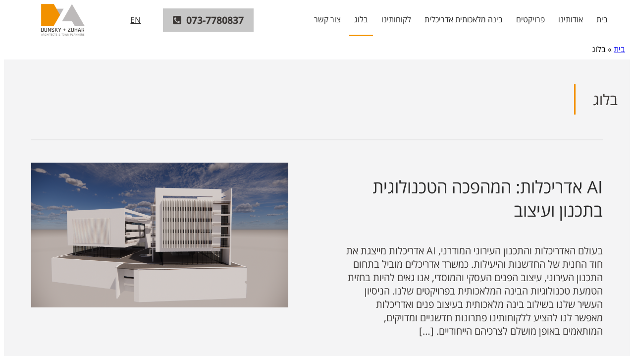

--- FILE ---
content_type: text/html; charset=UTF-8
request_url: https://www.dunskyarch.com/%D7%91%D7%9C%D7%95%D7%92/
body_size: 85252
content:
<!DOCTYPE html>

<html dir="rtl" lang="he-IL">

<head>
	<meta charset="UTF-8">
	<meta name="viewport" content="width=device-width, initial-scale=1.0">
	<link rel='shortcut icon' type='image/x-icon' href='https://www.dunskyarch.com/wp-content/themes/dunsky_theme/favicon.ico' />
	

	<!-- endbuild -->

	<meta name='robots' content='index, follow, max-image-preview:large, max-snippet:-1, max-video-preview:-1' />
<link rel="alternate" hreflang="en" href="https://www.dunskyarch.com/en/blog/" />
<link rel="alternate" hreflang="he" href="https://www.dunskyarch.com/%d7%91%d7%9c%d7%95%d7%92/" />
<link rel="alternate" hreflang="x-default" href="https://www.dunskyarch.com/%d7%91%d7%9c%d7%95%d7%92/" />

	<!-- This site is optimized with the Yoast SEO plugin v26.8 - https://yoast.com/product/yoast-seo-wordpress/ -->
	<title>בלוג אדריכלות, עיצוב פנים ותכנון מסחרי - דונסקי אדריכלים</title>
<link data-rocket-prefetch href="https://www.gstatic.com" rel="dns-prefetch">
<link data-rocket-prefetch href="https://connect.facebook.net" rel="dns-prefetch">
<link data-rocket-prefetch href="https://www.googletagmanager.com" rel="dns-prefetch">
<link data-rocket-prefetch href="https://use.fontawesome.com" rel="dns-prefetch">
<link data-rocket-prefetch href="https://www.google.com" rel="dns-prefetch">
<link data-rocket-prefetch href="https://cdn.enable.co.il" rel="dns-prefetch">
<style id="wpr-usedcss">img:is([sizes=auto i],[sizes^="auto," i]){contain-intrinsic-size:3000px 1500px}img.emoji{display:inline!important;border:none!important;box-shadow:none!important;height:1em!important;width:1em!important;margin:0 .07em!important;vertical-align:-.1em!important;background:0 0!important;padding:0!important}.wpcf7 .screen-reader-response{position:absolute;overflow:hidden;clip:rect(1px,1px,1px,1px);clip-path:inset(50%);height:1px;width:1px;margin:-1px;padding:0;border:0;word-wrap:normal!important}.wpcf7 .hidden-fields-container{display:none}.wpcf7 form .wpcf7-response-output{margin:2em .5em 1em;padding:.2em 1em;border:2px solid #00a0d2}.wpcf7 form.init .wpcf7-response-output,.wpcf7 form.resetting .wpcf7-response-output,.wpcf7 form.submitting .wpcf7-response-output{display:none}.wpcf7 form.sent .wpcf7-response-output{border-color:#46b450}.wpcf7 form.aborted .wpcf7-response-output,.wpcf7 form.failed .wpcf7-response-output{border-color:#dc3232}.wpcf7 form.spam .wpcf7-response-output{border-color:#f56e28}.wpcf7 form.invalid .wpcf7-response-output,.wpcf7 form.payment-required .wpcf7-response-output,.wpcf7 form.unaccepted .wpcf7-response-output{border-color:#ffb900}.wpcf7-form-control-wrap{position:relative}.wpcf7-not-valid-tip{color:#dc3232;font-size:1em;font-weight:400;display:block}.use-floating-validation-tip .wpcf7-not-valid-tip{position:relative;top:-2ex;left:1em;z-index:100;border:1px solid #dc3232;background:#fff;padding:.2em .8em;width:24em}.wpcf7-list-item{display:inline-block;margin:0 0 0 1em}.wpcf7-spinner{visibility:hidden;display:inline-block;background-color:#23282d;opacity:.75;width:24px;height:24px;border:none;border-radius:100%;padding:0;margin:0 24px;position:relative}form.submitting .wpcf7-spinner{visibility:visible}.wpcf7-spinner::before{content:'';position:absolute;background-color:#fbfbfc;top:4px;left:4px;width:6px;height:6px;border:none;border-radius:100%;transform-origin:8px 8px;animation-name:spin;animation-duration:1s;animation-timing-function:linear;animation-iteration-count:infinite}@media (prefers-reduced-motion:reduce){.wpcf7-spinner::before{animation-name:blink;animation-duration:2s}}@keyframes spin{from{transform:rotate(0)}to{transform:rotate(360deg)}}@keyframes blink{from{opacity:0}50%{opacity:1}to{opacity:0}}.wpcf7 [inert]{opacity:.5}.wpcf7 input[type=file]{cursor:pointer}.wpcf7 input[type=file]:disabled{cursor:default}.wpcf7 .wpcf7-submit:disabled{cursor:not-allowed}.wpcf7 input[type=email],.wpcf7 input[type=tel],.wpcf7 input[type=url]{direction:ltr}.border{border:1px solid red;border-color:#889bc5}@font-face{font-display:swap;font-family:opensans-regular;src:url("https://www.dunskyarch.com/wp-content/themes/dunsky_theme/fonts/OpenSansHebrew-Regular.ttf") format("truetype")}@font-face{font-display:swap;font-family:opensans-bold;src:url("https://www.dunskyarch.com/wp-content/themes/dunsky_theme/fonts/OpenSansHebrew-Bold.ttf") format("truetype")}body{direction:rtl;position:relative;overflow-x:hidden}html{overflow-x:hidden}*,::after,::before{box-sizing:border-box}p{margin:0 0 10px}ul{-webkit-padding-start:0;-moz-padding-start:0;padding:0}section{width:100%;max-width:1920px;margin:auto;padding:0 40px;overflow:hidden}img{vertical-align:middle;border:0}ol,ul{margin-top:0;margin-bottom:10px}body{font-family:opensans-regular;font-weight:400}body .show-all{font-family:opensans-regular;font-weight:400;font-size:18px;color:#919191;margin-top:25px;float:left;border-bottom:3px solid #f39200;display:inline-block;padding-bottom:8px;transition:.5s;-webkit-filter:grayscale(100%);filter:grayscale(100%);cursor:pointer;text-decoration:none}body .show-all:hover{-webkit-filter:grayscale(0%);filter:grayscale(0%)}body .show-all a{color:#2b2b2b;text-decoration:none}body .side-title{position:absolute;right:-30px;transform-origin:100% 0;transform:rotate(270deg)}@media only screen and (max-width:1200px){section{padding:0 15px}body .side-title{position:static;transform:rotate(0);margin-bottom:25px}}body .side-title p.main{font-family:opensans-regular;font-weight:400;font-size:40px;color:#2b2b2b;margin-bottom:0}body .side-title p.sub{font-family:opensans-bold;font-weight:700;font-size:30px;color:#c2bfbe}body .inner-cont{width:100%;max-width:1367px;margin:auto;padding:0 15px}body section.our-projects .project,section.our-projects body .project{flex-basis:420px;position:relative;width:100%;height:auto}body section.our-projects .project img,section.our-projects body .project img{transition:.5s;width:100%;height:auto}body section.our-projects .project:hover .desc,section.our-projects body .project:hover .desc{opacity:1}body section.our-projects .project .desc,section.our-projects body .project .desc{position:absolute;top:0;left:0;width:100%;height:100%;text-align:center;opacity:0;transition:.5s;background:rgba(73,74,80,.5)}body section.our-projects .project .desc p,section.our-projects body .project .desc p{font-family:opensans-regular;font-weight:400;font-size:30px;color:#fff;position:absolute;top:50%;width:100%;text-align:center;display:block}@media only screen and (max-width:750px){body section.our-projects .project .desc p,section.our-projects body .project .desc p{font-size:24px}}body section.our-projects .project .desc p:before,section.our-projects body .project .desc p:before{content:"";position:absolute;right:40%;left:40%;top:-25px;border-top:3px solid #f39200;height:10px}body section.our-projects .project:hover .desc,section.our-projects body .project:hover .desc{opacity:0}body section.our-projects .project .desc,section.our-projects body .project .desc{opacity:1}body .sub-cont{position:absolute;bottom:0;margin:auto;left:50%}body .sub-cont .wrapper{position:relative;left:-50%}body .sub-cont ul{-webkit-padding-start:0;list-style-type:none;width:100%;display:flex;justify-content:space-around;padding:0 25px;margin-top:25px}body .sub-cont ul li{text-align:center}body .sub-cont ul a{font-size:24px;color:#3c3836}body .sub-cont ul a:hover{color:#f39200}body .article-cont{width:100%;border-bottom:2px solid #e7e7e8;padding:45px 0;overflow:hidden}body .article-cont .content{float:right;width:45%}body .article-cont .content h3{font-family:opensans-regular;font-weight:400;font-size:40px;color:#2b2b2b}body .article-cont .content p.desc{font-family:opensans-regular;font-weight:400;font-size:30px;color:#919191}body .article-cont .content p.address{font-family:opensans-regular;font-weight:400;font-size:20px;color:#3c3836}body .article-cont .content p.address i{padding-left:5px}body .article-cont .content .post-content p{font-family:opensans-regular;font-weight:400;font-size:20px;color:#3c3836;margin-top:45px}header{z-index:39;position:fixed;top:0;left:0;right:0;display:flex;flex-wrap:nowrap;justify-content:space-between;align-items:center;width:100%;height:120px;max-width:1920px;margin:auto;padding:0 40px;background:#fff;transition:.5s}header .tel{font-family:opensans-bold;font-weight:700;font-size:20px;color:#3c3836;text-decoration:none;margin:0 55px;white-space:nowrap;background:#c7c7c7;padding:10px 20px}header .tel i{margin-right:5px}header .main-menu-cont{width:50%;flex-grow:1;transition:.5s}header .main-menu-cont ul.main-menu{width:100%;list-style-type:none;-webkit-padding-start:0;display:flex;justify-content:flex-start}header .main-menu-cont ul.main-menu li{height:130px;margin:0 .5%}header .main-menu-cont ul.main-menu li ul.sub-menu{display:flex;visibility:hidden;opacity:0;top:120px;left:0;right:0;position:absolute;-webkit-padding-start:0;list-style-type:none;justify-content:flex-start;transition:.5s}header .main-menu-cont ul.main-menu li ul.sub-menu li{border:none;height:auto;margin:0 25px}header .main-menu-cont ul.main-menu li ul.sub-menu li a{border:none;color:#fff;font-family:opensans-regular;font-weight:400;font-size:18px;top:0}header .main-menu-cont ul.main-menu li ul.sub-menu li.current-menu-item a,header .main-menu-cont ul.main-menu li ul.sub-menu li.current_page_item a,header .main-menu-cont ul.main-menu li ul.sub-menu li:hover a{color:#f39200;text-decoration:none!important}header .main-menu-cont ul.main-menu li:hover ul.sub-menu{display:flex;visibility:visible;opacity:1;position:absolute;top:120px;left:0;right:0;background-color:rgba(60,56,54,.8);padding:45px 0}header .main-menu-cont ul.main-menu li a{font-family:opensans-regular;font-weight:400;font-size:18px;color:#2b2b2b;padding:0 10px 20px;text-decoration:none!important;white-space:nowrap;position:relative;top:58px;transition:.15s}header .main-menu-cont ul.main-menu li a:hover{border-bottom:3px solid #f39200;text-decoration:none!important}header .main-menu-cont ul.main-menu li.current-menu-item a,header .main-menu-cont ul.main-menu li.current_page_item a{border-bottom:3px solid #f39200;text-decoration:none!important}@media only screen and (min-width:1200px){header .main-menu-cont ul.main-menu{visibility:visible!important;opacity:1!important}}header .open-arrow{position:absolute;left:25px;top:17px;color:#fff;cursor:pointer;transition:.5s;font-size:18px}header .rotate{transform:rotate(180deg)}header .language-select-cont{width:10%;padding-right:20px;margin-left:10px}@media only screen and (max-width:460px){header .language-select-cont{margin-left:40px}}@media screen and (-ms-high-contrast:active),(-ms-high-contrast:none){header .language-select-cont{margin-left:40px}}header .language-select-cont a{font-family:opensans-regular;font-weight:400;font-size:18px;color:#2b2b2b;text-decoration:underline}@media only screen and (max-width:1380px){header .main-menu-cont ul.main-menu li a{font-size:16px}header .language-select-cont a{font-size:16px}}header .language-select-cont a:hover{text-decoration:none}header .logo-cont{transition:.5s;z-index:9;text-align:left;height:100%;padding:5px 0}header .logo-cont img{padding-left:40px;height:100%}@media only screen and (max-width:1200px){body .article-cont .content{float:none;width:100%}header{padding:0 15px}header .tel{display:none}header .main-menu-cont ul.main-menu li{height:auto}header .main-menu-cont ul.main-menu{width:100%;list-style-type:none;-webkit-padding-start:0;display:block;position:fixed;left:0;right:0;top:0;bottom:0;background:rgba(0,0,0,.75);text-align:center;padding-top:10px;z-index:10;overflow:hidden;visibility:hidden;opacity:0;margin-bottom:0}header .main-menu-cont ul.main-menu li{margin-bottom:15px;position:relative}header .main-menu-cont ul.main-menu li ul.sub-menu{display:block;visibility:visible!important;opacity:1;-webkit-padding-start:0;list-style-type:none;background-color:#3c3836!important;z-index:1;padding:1px 0!important;position:relative;top:11px!important;transition:none}header .main-menu-cont ul.main-menu li ul.sub-menu li{border:none;margin:15px 0}header .main-menu-cont ul.main-menu li ul.sub-menu li a{border:none}header .main-menu-cont ul.main-menu li ul.sub-menu li.current-menu-item a,header .main-menu-cont ul.main-menu li ul.sub-menu li.current_page_item a,header .main-menu-cont ul.main-menu li ul.sub-menu li:hover a{color:#f39200;text-decoration:none!important}header .main-menu-cont ul.main-menu li:hover ul.sub-menu{display:block;position:relative;top:11px!important;left:0;right:0;background-color:rgba(60,56,54,.8);padding:45px 0}header .main-menu-cont ul.main-menu li a{font-family:opensans-regular;font-weight:400;font-size:32px;color:#fff;padding:0 10px 5px;text-decoration:none!important;white-space:nowrap;position:relative;top:5px}header .main-menu-cont ul.main-menu li a:active,header .main-menu-cont ul.main-menu li a:hover{border-bottom:3px solid #f39200;text-decoration:none!important}header .logo-cont img{padding-left:20px}}header.smaller{height:75px!important;box-shadow:0 2px 5px 0 rgba(50,50,50,.25)}header.smaller li a{padding:0 10px 10px!important}@media only screen and (max-width:950px){header .logo-cont img{padding-left:0;height:100%}header{height:75px!important}header.smaller{height:75px!important}}header .call-button{font-size:32px;margin-right:10px;transition:.5s;color:#f39200;display:none}header .call-button:hover{color:#2b2b2b}header .call-button i{position:relative;top:2px}#stickyalias{width:100%;height:120px}.toggle-button{width:38px;min-width:38px;height:38px;position:relative;top:5px;right:-10px;border-radius:5px;flex-basis:38px;z-index:20;display:none;cursor:pointer}.toggle-button div{width:22px;height:3px;background-color:#f39200;position:absolute;border-radius:2px;transition:top .5s,transform 1s,opacity .5s,width .5s}.toggle-button div:first-child{top:5px;left:4px}.toggle-button div:nth-child(2){top:13px;left:4px}.toggle-button div:nth-child(3){top:21px;left:4px}.toggle-button.open div:first-child{top:13px;transform:rotate(45deg)}.toggle-button.open div:nth-child(2){opacity:0;width:1px}.toggle-button.open div:nth-child(3){top:13px;transform:rotate(-45deg)}.side-icons-cont{position:absolute;top:50%;right:10px;width:25px;z-index:30;transition:.15s}.side-icons-cont ul{list-style-type:none;width:100%;position:relative;top:-85px}.side-icons-cont ul li{text-align:center;width:25px;margin-bottom:20px}.side-icons-cont ul a{font-size:24px;color:#3c3836}.side-icons-cont ul a:hover{color:#f39200}section.contacts{height:1150px;position:relative;background:var(--wpr-bg-f73727f9-68e3-4212-ab4d-5697555a06c2) bottom center no-repeat;margin-top:20px}@media only screen and (max-width:1200px){header .call-button{display:block}.toggle-button{display:block}.side-icons-cont{display:none}section.contacts{background-position:33% top}}@media only screen and (max-width:855px){section.contacts{height:900px;background-size:1700px auto}}@media only screen and (max-width:700px){section.contacts{height:1100px;background-position:right 70% bottom 150px;background-size:1000px auto}}section.contacts .gray-bg{position:absolute;background:url(https://www.dunskyarch.com/wp-content/themes/dunsky_theme/images/bg-p.png);top:0;right:0;left:0;bottom:680px;display:none}@media only screen and (max-width:455px){section.contacts{height:925px;background-size:600px auto;background-position:right 70% bottom 150px}section.contacts .gray-bg{bottom:500px}}section.contacts .form-cont{width:320px;margin-right:250px;margin-top:100px;position:relative}@media only screen and (max-width:1700px){section.contacts .form-cont{margin-right:10%}}@media only screen and (max-width:1200px){section.contacts .form-cont{margin-right:25%;margin-left:auto}footer ul.footer-menu{flex-wrap:wrap}}@media only screen and (max-width:900px){section.contacts .form-cont{margin-right:25px;margin-top:25px}}section.contacts .form-cont h2{position:absolute;top:-90px;font-family:opensans-regular;font-weight:400;font-size:40px;color:#fff;display:none}section.contacts .form-cont:before{content:"";display:inline-block;border-top:3px solid #f39200;width:80px;height:20px}@media only screen and (max-width:1350px){section.contacts .form-cont .side-title p.sub{display:none}}@media only screen and (max-width:550px){section.contacts .form-cont .side-title{display:block}}section.contacts .form-cont .side-title p.main{color:#fff}section.contacts .form-cont input[type=email],section.contacts .form-cont input[type=tel],section.contacts .form-cont input[type=text]{display:block;width:100%;margin-bottom:18px;font-family:opensans-regular;font-weight:400;color:#fff;font-size:18px;background:0 0;border:none;outline:0;border-bottom:2px solid #a9a9a9;padding:10px 0}@media only screen and (max-width:1700px){section.contacts .form-cont input[type=email],section.contacts .form-cont input[type=tel],section.contacts .form-cont input[type=text]{margin-bottom:0}}section.contacts .form-cont input[type=email]::-webkit-input-placeholder,section.contacts .form-cont input[type=tel]::-webkit-input-placeholder,section.contacts .form-cont input[type=text]::-webkit-input-placeholder{color:#fff}section.contacts .form-cont input[type=email]:-ms-input-placeholder,section.contacts .form-cont input[type=tel]:-ms-input-placeholder,section.contacts .form-cont input[type=text]:-ms-input-placeholder{color:#fff}section.contacts .form-cont input[type=email]::-moz-placeholder,section.contacts .form-cont input[type=tel]::-moz-placeholder,section.contacts .form-cont input[type=text]::-moz-placeholder{color:#fff;opacity:1}section.contacts .form-cont input[type=email]:-moz-placeholder,section.contacts .form-cont input[type=tel]:-moz-placeholder,section.contacts .form-cont input[type=text]:-moz-placeholder{color:#fff;opacity:1}section.contacts .form-cont button{float:left;font-family:opensans-regular;font-weight:400;font-size:18px;color:#f39200;background:0 0;border:none;outline:0;padding-bottom:8px;padding-right:20px;padding-left:20px;border-bottom:3px solid #f39200;margin-top:0}section.contacts .form-cont button:hover i{right:10px}section.contacts .form-cont button i{font-size:15px;position:relative;right:8px}section.contacts .form-cont input[type=submit]{float:left;font-family:opensans-regular;font-weight:400;font-size:18px;color:#f39200;background:0 0;border:none;outline:0;padding-bottom:8px;padding-right:25px;padding-left:25px;border-bottom:3px solid #f39200;margin-top:0;background:var(--wpr-bg-682a0109-3eab-4a98-ad0b-02ec945f0de3) no-repeat;background-position:5px 35%;transition:.5s}section.contacts .form-cont input[type=submit]:hover{background-position:0 35%}section.contacts .form-cont input[type=submit] i{font-size:15px;position:relative;right:8px}section.contacts .form-cont .wpcf7-not-valid-tip{font-family:opensans-regular;font-weight:400;margin-top:-15px;background-color:#fff}section.contacts .form-cont .wpcf7-response-output{font-family:opensans-regular;font-weight:400;color:#fff}footer{height:108px;width:100%;border-top:2px solid #f6f6f6;padding:40px 20px;margin-top:25px}footer ul.footer-menu{float:right;list-style-type:none;-webkit-padding-start:0;display:flex;width:50%}footer ul.footer-menu li{margin:0 15px}footer ul.footer-menu li a{font-family:opensans-regular;font-weight:400;font-size:18px;color:#2b2b2b;text-decoration:none!important;white-space:nowrap;position:relative;top:5px}footer ul.footer-menu li a:hover{text-decoration:none!important;color:#f39200}footer ul.footer-menu li.current-menu-item a,footer ul.footer-menu li.current_page_item a{text-decoration:none!important;color:#f39200}footer .credits{float:left;margin-top:5px;padding-bottom:30px}@media only screen and (max-width:700px){section.contacts .gray-bg{display:block}section.contacts .form-cont{margin:auto;margin-top:50px;width:100%}footer ul.footer-menu{float:none;margin:auto;width:100%}footer .credits{float:none;width:100%;display:inline-block;margin:auto;text-align:center;margin-top:35px}}footer .credits p{font-family:opensans-regular;font-weight:400;font-size:18px;color:#9a9998}footer .credits img{display:inline-block;position:relative;top:-4px;padding-right:5px;cursor:pointer}section.section-header{background:#f4f4f5;padding:50px 0}@media only screen and (max-width:1200px){footer ul.footer-menu li{flex-grow:1;width:25%}section.section-header{padding:30px 0}}section.section-header .flex-cont{display:flex;align-items:center}section.section-header .top-title{display:inline-block;margin:0;padding-left:25px;border-left:3px solid #f39200}@media only screen and (max-width:1200px){section.section-header .flex-cont{flex-direction:column;align-items:flex-start}section.section-header .top-title{margin-bottom:25px;border-left:none;padding-bottom:15px;padding-left:0;border-bottom:3px solid #f39200}}section.section-header .top-title h1,section.section-header .top-title h2,section.section-header .top-title h3,section.section-header .top-title h4,section.section-header .top-title h5{font-family:opensans-regular;font-weight:400;font-size:30px;color:#3c3836;margin:10px!important}section.section-header .top-title p.sub{font-family:opensans-regular;font-weight:400;font-size:30px;color:#a2a09f;text-align:right}section.section-header .content{display:inline-block;margin:0;padding-right:50px}@media only screen and (max-width:1200px){section.section-header .content{padding-right:0}}section.section-header .content p{font-family:opensans-regular;font-weight:400;font-size:18px;color:#919191;margin-top:15px}section.our-projects{background:#f4f4f5;padding:0;padding-bottom:50px}section.our-projects .flex-cont{display:flex;flex-wrap:wrap;justify-content:space-between}section.our-projects .project{flex-basis:auto!important;margin-bottom:2vw;height:495px;max-height:495px;background-repeat:no-repeat!important;background-size:cover!important;background-position:center!important}section.our-projects .project a{color:#fff}section.our-projects .project img{visibility:hidden}@media only screen and (max-width:700px){section.our-projects .inner-cont{padding:0}section.our-projects .project{width:70%!important;margin:auto;margin-bottom:2vw}}@media only screen and (max-width:500px){section.our-projects .project{width:90%!important}}section.our-projects .project:nth-child(10n+1){width:31.5%}section.our-projects .project:nth-child(10n+2){width:66.1%}section.our-projects .project:nth-child(10n+3){width:31.6%}section.our-projects .project:nth-child(10n+4){width:31.6%}section.our-projects .project:nth-child(10n+5){width:31.6%}section.our-projects .project:nth-child(10n+6){width:66.1%}section.our-projects .project:nth-child(10n+7){width:31.5%}section.our-projects .project:nth-child(10n+8){width:31.6%}section.our-projects .project:nth-child(10n+9){width:31.6%}section.our-projects .project:nth-child(10n+10){width:31.6%}section.articles{background:#f4f4f5}section.articles .article-cont{width:100%;border-bottom:2px solid #e7e7e8;padding:45px 0;overflow:hidden}section.articles .article-cont:first-child{border-top:2px solid #e7e7e8}section.articles .article-cont:last-child{border-bottom:none}section.articles .article-cont .content{float:right;width:45%}section.articles .article-cont .content h3{font-family:opensans-regular;font-weight:400;font-size:35px;color:#2b2b2b;margin-top:25px;margin-bottom:25px}section.articles .article-cont .content p.desc{font-family:opensans-regular;font-weight:400;font-size:30px;color:#919191}section.articles .article-cont .content p.address{font-family:opensans-regular;font-weight:400;font-size:20px;color:#3c3836}section.articles .article-cont .content p.address i{padding-left:5px}section.articles .article-cont .content .post-content p{font-family:opensans-regular;font-weight:400;font-size:20px;color:#3c3836;margin-top:45px}section.articles .article-cont .media{float:left;width:45%}section.articles .article-cont .media img{height:100%;width:100%}@media only screen and (max-width:1000px){section.articles .article-cont .content,section.articles .article-cont .media{float:none;width:100%}section.articles .article-cont .media img{margin-top:25px}section.articles .article-cont .article-cont{direction:rtl}body.en section.articles .article-cont .article-cont{direction:ltr}}section.article{background:#f4f4f5}section.article .article-cont .content{float:none;width:100%}section.article .article-cont .content h1,section.article .article-cont .content h2,section.article .article-cont .content h3,section.article .article-cont .content h4,section.article .article-cont .content h5{font-family:opensans-regular;font-weight:400;font-size:35px;color:#2b2b2b;margin-top:25px;margin-bottom:25px}section.article .article-cont .content a{font-family:opensans-regular;font-weight:400;color:#f39200}section.article .article-cont .content a:hover{text-decoration:none}section.article .article-cont .content .post-content p{margin-top:25px}nav a{position:absolute;top:50%;display:block;outline:0;text-align:left;z-index:1000;transform:translateY(-50%)}nav a.prev{left:0}nav a.next{right:0}nav a svg{display:block;margin:0 auto;padding:0}.breadcrumbs{max-width:1920px;margin:auto}.logoextra{cursor:pointer;text-decoration:none}.logoextra svg path{transition:.5s}.logoextra:hover svg path{fill:#FFC20F}.grecaptcha-badge{display:none}body.en{direction:ltr}body.en *{direction:ltr}body.en .show-all{float:right}body.en .side-title{right:auto;left:-430px}body.en section.our-projects .project .desc,section.our-projects body.en .project .desc{left:auto;right:0}body.en .sub-cont{left:auto;right:50%}body.en .sub-cont .wrapper{right:-50%;left:auto}body.en .article-cont .content{float:left}body.en header .tel i{margin-right:0;margin-left:5px}body.en header .open-arrow{left:auto;right:25px}body.en header .language-select-cont{padding-right:0;padding-left:20px;margin-left:0;margin-right:10px}@media only screen and (max-width:460px){body.en header .language-select-cont{margin-left:0;margin-right:40px}}@media screen and (-ms-high-contrast:active),(-ms-high-contrast:none){body.en header .language-select-cont{margin-left:0;margin-right:40px}}body.en header .logo-cont{text-align:right}body.en header .logo-cont img{padding-left:0;padding-right:40px}@media only screen and (max-width:1200px){body.en header .logo-cont img{padding-left:0;padding-right:20px}}@media only screen and (max-width:950px){body.en header .logo-cont img{padding-left:0;padding-right:0}}body.en header .call-button{margin-right:0;margin-left:10px}body.en .toggle-button{right:auto;left:-10px}body.en .side-icons-cont{right:auto;left:10px}body.en section.contacts .side-title p.sub{color:#4e4e4e}body.en section.contacts .form-cont{margin-right:250px;margin-right:0;margin-left:250px}body.en section.contacts .form-cont input[type=email],body.en section.contacts .form-cont input[type=tel],body.en section.contacts .form-cont input[type=text]{border-bottom:2px solid #fff}@media only screen and (max-width:1700px){body.en section.contacts .form-cont{margin-right:0;margin-left:10%}}@media only screen and (max-width:1200px){body.en section.contacts .form-cont{margin-left:25%;margin-right:0}}@media only screen and (max-width:900px){body.en section.contacts .form-cont{margin-left:25px;margin-right:0;margin-top:25px}}body.en section.contacts .form-cont button{float:right}body.en section.contacts .form-cont button:hover i{right:auto;left:10px}body.en section.contacts .form-cont button i{right:auto;left:8px}body.en section.contacts .form-cont input[type=submit]{float:right;background:var(--wpr-bg-2ab3a1f8-1f17-4e92-bcb2-f23ccf38e7e1) no-repeat;background-position:right 7px}body.en section.contacts .form-cont input[type=submit] i{right:auto;left:8px}body.en footer ul.footer-menu{float:left}body.en footer .credits{float:right}@media only screen and (max-width:700px){body.en section.contacts .form-cont{margin:auto;margin-top:50px}body.en footer ul.footer-menu{float:none}body.en footer .credits{float:none}}body.en footer .credits img{padding-left:5px;padding-right:0}body.en section.section-header .top-title{padding-left:0;padding-right:25px;border-right:3px solid #f39200;border-left:none}@media only screen and (max-width:1200px){body.en section.section-header .top-title{padding-left:0;padding-right:0}}body.en section.section-header .top-title p.sub{text-align:left}body.en section.section-header .content{padding-right:0;padding-left:50px}@media only screen and (max-width:1200px){body.en section.section-header .content{padding-right:0;padding-left:0}}body.en section.articles .article-cont .content{float:left}body.en section.articles .article-cont .content p.address i{padding-left:0;padding-right:5px}body.en section.articles .article-cont .media{float:right}body.en nav a{text-align:right}body.en nav a.prev{left:auto;right:0}body.en nav a.next{right:auto;left:0}.no-js .owl-carousel{display:block}.owl-height{transition:height .5s ease-in-out}:root{--swiper-theme-color:#007aff}.swiper-wrapper{position:relative;width:100%;height:100%;z-index:1;display:flex;transition-property:transform;box-sizing:content-box}.swiper-wrapper{transform:translate3d(0,0,0)}.swiper-slide{flex-shrink:0;width:100%;height:100%;position:relative;transition-property:transform}.swiper-slide-invisible-blank{visibility:hidden}:root{--swiper-navigation-size:44px}.swiper-button-lock{display:none}.swiper-pagination-bullet{width:8px;height:8px;display:inline-block;border-radius:100%;background:#000;opacity:.2}button.swiper-pagination-bullet{border:none;margin:0;padding:0;box-shadow:none;-webkit-appearance:none;-moz-appearance:none;appearance:none}.swiper-pagination-clickable .swiper-pagination-bullet{cursor:pointer}.swiper-pagination-bullet-active{opacity:1;background:var(--swiper-pagination-color,var(--swiper-theme-color))}.swiper-pagination-lock{display:none}.swiper-scrollbar-drag{height:100%;width:100%;position:relative;background:rgba(0,0,0,.5);border-radius:10px;left:0;top:0}.swiper-scrollbar-lock{display:none}.swiper-zoom-container{width:100%;height:100%;display:flex;justify-content:center;align-items:center;text-align:center}.swiper-zoom-container>canvas,.swiper-zoom-container>img,.swiper-zoom-container>svg{max-width:100%;max-height:100%;object-fit:contain}.swiper-slide-zoomed{cursor:move}.swiper-lazy-preloader{width:42px;height:42px;position:absolute;left:50%;top:50%;margin-left:-21px;margin-top:-21px;z-index:10;transform-origin:50%;animation:1s linear infinite swiper-preloader-spin;box-sizing:border-box;border:4px solid var(--swiper-preloader-color,var(--swiper-theme-color));border-radius:50%;border-top-color:transparent}@keyframes swiper-preloader-spin{100%{transform:rotate(360deg)}}body.compensate-for-scrollbar{overflow:hidden}.fancybox-active{height:auto}.fancybox-is-hidden{left:-9999px;margin:0;position:absolute!important;top:-9999px;visibility:hidden}.fancybox-container{-webkit-backface-visibility:hidden;height:100%;left:0;outline:0;position:fixed;-webkit-tap-highlight-color:transparent;top:0;-ms-touch-action:manipulation;touch-action:manipulation;transform:translateZ(0);width:100%;z-index:99992}.fancybox-container *{box-sizing:border-box}.fancybox-bg,.fancybox-inner,.fancybox-outer,.fancybox-stage{bottom:0;left:0;position:absolute;right:0;top:0}.fancybox-outer{-webkit-overflow-scrolling:touch;overflow-y:auto}.fancybox-bg{background:#1e1e1e;opacity:0;transition-duration:inherit;transition-property:opacity;transition-timing-function:cubic-bezier(.47,0,.74,.71)}.fancybox-is-open .fancybox-bg{opacity:.9;transition-timing-function:cubic-bezier(.22,.61,.36,1)}.fancybox-caption,.fancybox-infobar,.fancybox-navigation .fancybox-button,.fancybox-toolbar{direction:ltr;opacity:0;position:absolute;transition:opacity .25s ease,visibility 0s ease .25s;visibility:hidden;z-index:99997}.fancybox-show-caption .fancybox-caption,.fancybox-show-infobar .fancybox-infobar,.fancybox-show-nav .fancybox-navigation .fancybox-button,.fancybox-show-toolbar .fancybox-toolbar{opacity:1;transition:opacity .25s ease 0s,visibility 0s ease 0s;visibility:visible}.fancybox-infobar{color:#ccc;font-size:13px;-webkit-font-smoothing:subpixel-antialiased;height:44px;left:0;line-height:44px;min-width:44px;mix-blend-mode:difference;padding:0 10px;pointer-events:none;top:0;-webkit-touch-callout:none;-webkit-user-select:none;-moz-user-select:none;-ms-user-select:none;user-select:none}.fancybox-toolbar{right:0;top:0}.fancybox-stage{direction:ltr;overflow:visible;transform:translateZ(0);z-index:99994}.fancybox-is-open .fancybox-stage{overflow:hidden}.fancybox-slide{-webkit-backface-visibility:hidden;display:none;height:100%;left:0;outline:0;overflow:auto;-webkit-overflow-scrolling:touch;padding:44px;position:absolute;text-align:center;top:0;transition-property:transform,opacity;white-space:normal;width:100%;z-index:99994}.fancybox-slide:before{content:"";display:inline-block;font-size:0;height:100%;vertical-align:middle;width:0}.fancybox-is-sliding .fancybox-slide,.fancybox-slide--current,.fancybox-slide--next,.fancybox-slide--previous{display:block}.fancybox-slide--image{overflow:hidden;padding:44px 0}.fancybox-slide--image:before{display:none}.fancybox-slide--html{padding:6px}.fancybox-content{background:#fff;display:inline-block;margin:0;max-width:100%;overflow:auto;-webkit-overflow-scrolling:touch;padding:44px;position:relative;text-align:left;vertical-align:middle}.fancybox-slide--image .fancybox-content{animation-timing-function:cubic-bezier(.5,0,.14,1);-webkit-backface-visibility:hidden;background:0 0;background-repeat:no-repeat;background-size:100% 100%;left:0;max-width:none;overflow:visible;padding:0;position:absolute;top:0;transform-origin:top left;transition-property:transform,opacity;-webkit-user-select:none;-moz-user-select:none;-ms-user-select:none;user-select:none;z-index:99995}.fancybox-can-zoomOut .fancybox-content{cursor:zoom-out}.fancybox-can-zoomIn .fancybox-content{cursor:zoom-in}.fancybox-can-pan .fancybox-content,.fancybox-can-swipe .fancybox-content{cursor:grab}.fancybox-is-grabbing .fancybox-content{cursor:grabbing}.fancybox-container [data-selectable=true]{cursor:text}.fancybox-image,.fancybox-spaceball{background:0 0;border:0;height:100%;left:0;margin:0;max-height:none;max-width:none;padding:0;position:absolute;top:0;-webkit-user-select:none;-moz-user-select:none;-ms-user-select:none;user-select:none;width:100%}.fancybox-spaceball{z-index:1}.fancybox-slide--iframe .fancybox-content,.fancybox-slide--map .fancybox-content,.fancybox-slide--pdf .fancybox-content,.fancybox-slide--video .fancybox-content{height:100%;overflow:visible;padding:0;width:100%}.fancybox-slide--video .fancybox-content{background:#000}.fancybox-slide--map .fancybox-content{background:#e5e3df}.fancybox-slide--iframe .fancybox-content{background:#fff}.fancybox-iframe,.fancybox-video{background:0 0;border:0;display:block;height:100%;margin:0;overflow:hidden;padding:0;width:100%}.fancybox-iframe{left:0;position:absolute;top:0}.fancybox-error{background:#fff;cursor:default;max-width:400px;padding:40px;width:100%}.fancybox-error p{color:#444;font-size:16px;line-height:20px;margin:0;padding:0}.fancybox-button{background:rgba(30,30,30,.6);border:0;border-radius:0;box-shadow:none;cursor:pointer;display:inline-block;height:44px;margin:0;padding:10px;position:relative;transition:color .2s;vertical-align:top;visibility:inherit;width:44px}.fancybox-button,.fancybox-button:link,.fancybox-button:visited{color:#ccc}.fancybox-button:hover{color:#fff}.fancybox-button:focus{outline:0}.fancybox-button.fancybox-focus{outline:dotted 1px}.fancybox-button[disabled],.fancybox-button[disabled]:hover{color:#888;cursor:default;outline:0}.fancybox-button div{height:100%}.fancybox-button svg{display:block;height:100%;overflow:visible;position:relative;width:100%}.fancybox-button svg path{fill:currentColor;stroke-width:0}.fancybox-button--fsenter svg:nth-child(2),.fancybox-button--fsexit svg:first-child,.fancybox-button--pause svg:first-child,.fancybox-button--play svg:nth-child(2){display:none}.fancybox-progress{background:#ff5268;height:2px;left:0;position:absolute;right:0;top:0;transform:scaleX(0);transform-origin:0;transition-property:transform;transition-timing-function:linear;z-index:99998}.fancybox-close-small{background:0 0;border:0;border-radius:0;color:#ccc;cursor:pointer;opacity:.8;padding:8px;position:absolute;right:-12px;top:-44px;z-index:401}.fancybox-close-small:hover{color:#fff;opacity:1}.fancybox-slide--html .fancybox-close-small{color:currentColor;padding:10px;right:0;top:0}.fancybox-slide--image.fancybox-is-scaling .fancybox-content{overflow:hidden}.fancybox-is-scaling .fancybox-close-small,.fancybox-is-zoomable.fancybox-can-pan .fancybox-close-small{display:none}.fancybox-navigation .fancybox-button{background-clip:content-box;height:100px;opacity:0;position:absolute;top:calc(50% - 50px);width:70px}.fancybox-navigation .fancybox-button div{padding:7px}.fancybox-navigation .fancybox-button--arrow_left{left:0;left:env(safe-area-inset-left);padding:31px 26px 31px 6px}.fancybox-navigation .fancybox-button--arrow_right{padding:31px 6px 31px 26px;right:0;right:env(safe-area-inset-right)}.fancybox-caption{background:linear-gradient(0deg,rgba(0,0,0,.85) 0,rgba(0,0,0,.3) 50%,rgba(0,0,0,.15) 65%,rgba(0,0,0,.075) 75.5%,rgba(0,0,0,.037) 82.85%,rgba(0,0,0,.019) 88%,transparent);bottom:0;color:#eee;font-size:14px;font-weight:400;left:0;line-height:1.5;padding:75px 44px 25px;pointer-events:none;right:0;text-align:center;z-index:99996}@supports (padding:max(0px)){.fancybox-caption{padding:75px max(44px,env(safe-area-inset-right)) max(25px,env(safe-area-inset-bottom)) max(44px,env(safe-area-inset-left))}}.fancybox-caption--separate{margin-top:-50px}.fancybox-caption__body{max-height:50vh;overflow:auto;pointer-events:all}.fancybox-caption a,.fancybox-caption a:link,.fancybox-caption a:visited{color:#ccc;text-decoration:none}.fancybox-caption a:hover{color:#fff;text-decoration:underline}.fancybox-loading{animation:1s linear infinite a;background:0 0;border:4px solid #888;border-bottom-color:#fff;border-radius:50%;height:50px;left:50%;margin:-25px 0 0 -25px;opacity:.7;padding:0;position:absolute;top:50%;width:50px;z-index:99999}@keyframes a{to{transform:rotate(1turn)}}.fancybox-animated{transition-timing-function:cubic-bezier(0,0,.25,1)}.fancybox-fx-slide.fancybox-slide--previous{opacity:0;transform:translate3d(-100%,0,0)}.fancybox-fx-slide.fancybox-slide--next{opacity:0;transform:translate3d(100%,0,0)}.fancybox-fx-slide.fancybox-slide--current{opacity:1;transform:translateZ(0)}.fancybox-fx-fade.fancybox-slide--next,.fancybox-fx-fade.fancybox-slide--previous{opacity:0;transition-timing-function:cubic-bezier(.19,1,.22,1)}.fancybox-fx-fade.fancybox-slide--current{opacity:1}.fancybox-fx-zoom-in-out.fancybox-slide--previous{opacity:0;transform:scale3d(1.5,1.5,1.5)}.fancybox-fx-zoom-in-out.fancybox-slide--next{opacity:0;transform:scale3d(.5,.5,.5)}.fancybox-fx-zoom-in-out.fancybox-slide--current{opacity:1;transform:scaleX(1)}.fancybox-fx-rotate.fancybox-slide--previous{opacity:0;transform:rotate(-1turn)}.fancybox-fx-rotate.fancybox-slide--next{opacity:0;transform:rotate(1turn)}.fancybox-fx-rotate.fancybox-slide--current{opacity:1;transform:rotate(0)}.fancybox-fx-circular.fancybox-slide--previous{opacity:0;transform:scale3d(0,0,0) translate3d(-100%,0,0)}.fancybox-fx-circular.fancybox-slide--next{opacity:0;transform:scale3d(0,0,0) translate3d(100%,0,0)}.fancybox-fx-circular.fancybox-slide--current{opacity:1;transform:scaleX(1) translateZ(0)}.fancybox-fx-tube.fancybox-slide--previous{transform:translate3d(-100%,0,0) scale(.1) skew(-10deg)}.fancybox-fx-tube.fancybox-slide--next{transform:translate3d(100%,0,0) scale(.1) skew(10deg)}.fancybox-fx-tube.fancybox-slide--current{transform:translateZ(0) scale(1)}@media (max-height:576px){.fancybox-slide{padding-left:6px;padding-right:6px}.fancybox-slide--image{padding:6px 0}.fancybox-close-small{right:-6px}.fancybox-slide--image .fancybox-close-small{background:#4e4e4e;color:#f2f4f6;height:36px;opacity:1;padding:6px;right:0;top:0;width:36px}.fancybox-caption{padding-left:12px;padding-right:12px}@supports (padding:max(0px)){.fancybox-caption{padding-left:max(12px,env(safe-area-inset-left));padding-right:max(12px,env(safe-area-inset-right))}}}.fancybox-share{background:#f4f4f4;border-radius:3px;max-width:90%;padding:30px;text-align:center}.fancybox-share h1{color:#222;font-size:35px;font-weight:700;margin:0 0 20px}.fancybox-share p{margin:0;padding:0}.fancybox-share__button{border:0;border-radius:3px;display:inline-block;font-size:14px;font-weight:700;line-height:40px;margin:0 5px 10px;min-width:130px;padding:0 15px;text-decoration:none;transition:all .2s;-webkit-user-select:none;-moz-user-select:none;-ms-user-select:none;user-select:none;white-space:nowrap}.fancybox-share__button:link,.fancybox-share__button:visited{color:#fff}.fancybox-share__button:hover{text-decoration:none}.fancybox-share__button--fb{background:#3b5998}.fancybox-share__button--fb:hover{background:#344e86}.fancybox-share__button--pt{background:#bd081d}.fancybox-share__button--pt:hover{background:#aa0719}.fancybox-share__button--tw{background:#1da1f2}.fancybox-share__button--tw:hover{background:#0d95e8}.fancybox-share__button svg{height:25px;margin-right:7px;position:relative;top:-1px;vertical-align:middle;width:25px}.fancybox-share__button svg path{fill:#fff}.fancybox-share__input{background:0 0;border:0;border-bottom:1px solid #d7d7d7;border-radius:0;color:#5d5b5b;font-size:14px;margin:10px 0 0;outline:0;padding:10px 15px;width:100%}.fancybox-thumbs{background:#ddd;bottom:0;display:none;margin:0;-webkit-overflow-scrolling:touch;-ms-overflow-style:-ms-autohiding-scrollbar;padding:2px 2px 4px;position:absolute;right:0;-webkit-tap-highlight-color:transparent;top:0;width:212px;z-index:99995}.fancybox-thumbs-x{overflow-x:auto;overflow-y:hidden}.fancybox-show-thumbs .fancybox-thumbs{display:block}.fancybox-show-thumbs .fancybox-inner{right:212px}.fancybox-thumbs__list{font-size:0;height:100%;list-style:none;margin:0;overflow-x:hidden;overflow-y:auto;padding:0;position:absolute;position:relative;white-space:nowrap;width:100%}.fancybox-thumbs-x .fancybox-thumbs__list{overflow:hidden}.fancybox-thumbs-y .fancybox-thumbs__list::-webkit-scrollbar{width:7px}.fancybox-thumbs-y .fancybox-thumbs__list::-webkit-scrollbar-track{background:#fff;border-radius:10px;box-shadow:inset 0 0 6px rgba(0,0,0,.3)}.fancybox-thumbs-y .fancybox-thumbs__list::-webkit-scrollbar-thumb{background:#2a2a2a;border-radius:10px}.fancybox-thumbs__list a{-webkit-backface-visibility:hidden;backface-visibility:hidden;background-color:rgba(0,0,0,.1);background-position:50%;background-repeat:no-repeat;background-size:cover;cursor:pointer;float:left;height:75px;margin:2px;max-height:calc(100% - 8px);max-width:calc(50% - 4px);outline:0;overflow:hidden;padding:0;position:relative;-webkit-tap-highlight-color:transparent;width:100px}.fancybox-thumbs__list a:before{border:6px solid #ff5268;bottom:0;content:"";left:0;opacity:0;position:absolute;right:0;top:0;transition:all .2s cubic-bezier(.25,.46,.45,.94);z-index:99991}.fancybox-thumbs__list a:focus:before{opacity:.5}.fancybox-thumbs__list a.fancybox-thumbs-active:before{opacity:1}@media (max-width:576px){.fancybox-thumbs{width:110px}.fancybox-show-thumbs .fancybox-inner{right:110px}.fancybox-thumbs__list a{max-width:calc(100% - 10px)}}body section.our-projects .project{margin:0}body section.our-projects .project .desc{opacity:0}body section.our-projects .project .desc:hover{opacity:1}body.en .side-title{right:-30px;left:auto}.wpcf7-submit{cursor:pointer}section.our-projects .project:nth-child(10n+1){width:25%!important}section.our-projects .project:nth-child(10n+2){width:25%!important}section.our-projects .project:nth-child(10n+3){width:25%!important}section.our-projects .project:nth-child(10n+4){width:25%!important}section.our-projects .project:nth-child(10n+5){width:25%!important}section.our-projects .project:nth-child(10n+6){width:25%!important}section.our-projects .project:nth-child(10n+7){width:25%!important}section.our-projects .project:nth-child(10n+8){width:25%!important}section.our-projects .project:nth-child(10n+9){width:25%!important}section.our-projects .project:nth-child(10n+10){width:25%!important}@media screen and (max-width:1650px){header .tel{margin:0 25px}}@media screen and (max-width:950px){body section.our-projects .project .desc{opacity:1}section.our-projects .project{width:100%!important}}.logoextra:hover svg path{fill:#f39200}body{overflow:hidden}.breadcrumbs{padding:0 10px}.wpcf7 input[type=email],.wpcf7 input[type=tel],wpcf7 input[type=url]{direction:rtl}.contacts .wrapper img{max-height:180px}.fa{display:inline-block;font:14px/1 FontAwesome;font-size:inherit;text-rendering:auto;-webkit-font-smoothing:antialiased;-moz-osx-font-smoothing:grayscale}.fa-facebook-square:before{content:"\f082"}.fa-linkedin-square:before{content:"\f08c"}.fa-phone-square:before{content:"\f098"}.fa-instagram:before{content:"\f16d"}.fa-pinterest-p:before{content:"\f231"}.sr-only{position:absolute;width:1px;height:1px;padding:0;margin:-1px;overflow:hidden;clip:rect(0,0,0,0);border:0}@font-face{font-display:swap;font-family:FontAwesome;src:url('https://use.fontawesome.com/releases/v4.7.0/fonts/fontawesome-webfont.eot');src:url('https://use.fontawesome.com/releases/v4.7.0/fonts/fontawesome-webfont.eot?#iefix') format('embedded-opentype'),url('https://use.fontawesome.com/releases/v4.7.0/fonts/fontawesome-webfont.woff2') format('woff2'),url('https://use.fontawesome.com/releases/v4.7.0/fonts/fontawesome-webfont.woff') format('woff'),url('https://use.fontawesome.com/releases/v4.7.0/fonts/fontawesome-webfont.ttf') format('truetype'),url('https://use.fontawesome.com/releases/v4.7.0/fonts/fontawesome-webfont.svg#fontawesomeregular') format('svg');font-weight:400;font-style:normal}#enable-toolbar,#enable-toolbar *,#enable-toolbar :after,#enable-toolbar :before{box-sizing:border-box}#enable-toolbar{-webkit-backface-visibility:hidden;backface-visibility:hidden;zoom:reset;z-index:2247483647!important;font-size:16px}#enable-toolbar,#enable-toolbar #enable-toolbar-content{font-family:'Open Sans Hebrew',Assistant,sans-serif;box-sizing:border-box}#enable-toolbar #enable-toolbar-content{border-bottom:4px solid #368ec4;border-top:1px solid hsla(0,0%,100%,.2);position:fixed;z-index:224748364!important;right:0;bottom:0;left:0;box-shadow:none;-webkit-transform:translateY(100%);-ms-transform:translateY(100%);transform:translateY(100%);max-height:100%;transition:height .3s ease,opacity .3s ease,visibility .3s ease,box-shadow .3s ease,-webkit-transform .4s cubic-bezier(.65,.05,.36,1);transition:height .3s ease,transform .4s cubic-bezier(.65,.05,.36,1),opacity .3s ease,visibility .3s ease,box-shadow .3s ease;transition:height .3s ease,transform .4s cubic-bezier(.65,.05,.36,1),opacity .3s ease,visibility .3s ease,box-shadow .3s ease,-webkit-transform .4s cubic-bezier(.65,.05,.36,1);-webkit-box-pack:justify;-ms-flex-pack:justify;justify-content:space-between;padding:5px;background:linear-gradient(180deg,rgba(7,51,75,.7) 0,#000)}#enable-toolbar-buttons li button[disabled=disabled],.enable-toolbar-RTL #enable-reader,.enable-toolbar-RTL #enable-toolbar-buttons,.enable-toolbar-RTL #enable-toolbar-content{direction:rtl}.show-enable-toolbar #enable-toolbar #enable-toolbar-content{box-shadow:0 0 10px rgba(0,0,0,.8);-webkit-transform:translateY(0);-ms-transform:translateY(0);transform:translateY(0);visibility:visible}body:not(.enable-toolbar-RTL) #enable-reader,body:not(.enable-toolbar-RTL) #enable-toolbar-buttons,body:not(.enable-toolbar-RTL) #enable-toolbar-buttons li button[disabled=disabled],body:not(.enable-toolbar-RTL) #enable-toolbar-content{direction:ltr}#enable-toolbar button,#enable-toolbar input[type=button],#enable-toolbar input[type=submit]{font-weight:400!important}body #enable-toolbar #enable-toolbar-buttons button{position:static}body #enable-toolbar button,body #enable-toolbar input[type=button],body #enable-toolbar input[type=submit]{padding:0;margin:0}body #enable-toolbar #submit,body #enable-toolbar .button,body #enable-toolbar button,body #enable-toolbar input[type=submit]{text-transform:none}body #enable-toolbar #submit:focus,body #enable-toolbar #submit:hover,body #enable-toolbar .button:focus,body #enable-toolbar .button:hover,body #enable-toolbar button:focus,body #enable-toolbar button:hover,body #enable-toolbar input[type=submit]:focus,body #enable-toolbar input[type=submit]:hover{box-shadow:none}.enable-toolbar-notice-top{background-color:#3a8dc2;display:inline-block;color:#fff;position:absolute;padding:7px 20px;font-size:small;border-radius:5px;right:-5px;top:-40px;opacity:0;transition:opacity .5s ease,-webkit-transform .7s cubic-bezier(.65,.05,.36,1);transition:opacity .5s ease,transform .7s cubic-bezier(.65,.05,.36,1);transition:opacity .5s ease,transform .7s cubic-bezier(.65,.05,.36,1),-webkit-transform .7s cubic-bezier(.65,.05,.36,1);-webkit-transform:translateX(100%);-ms-transform:translateX(100%);transform:translateX(100%)}body.show-enable-toolbar #enable-toolbar #enable-toolbar-content .enable-toolbar-notice-top{opacity:.9;-webkit-transform:translateX(0);-ms-transform:translateX(0);transform:translateX(0)}.trigger-position-right .enable-toolbar-notice-top{right:auto;left:-5px;-webkit-transform:translateX(-100%);-ms-transform:translateX(-100%);transform:translateX(-100%)}#enable-toolbar div#enable-toast{position:fixed;display:block;background-color:#fff;font-size:.8em;border-bottom:2px solid #15495f;width:100%;font-weight:700;margin:0;top:0;left:0;right:0;padding:10px 0;-webkit-transform:translateY(-100%);-ms-transform:translateY(-100%);transform:translateY(-100%);text-align:center;opacity:1;pointer-events:none;transition:opacity .3s ease,-webkit-transform .7s cubic-bezier(.65,.05,.36,1);transition:opacity .3s ease,transform .7s cubic-bezier(.65,.05,.36,1);transition:opacity .3s ease,transform .7s cubic-bezier(.65,.05,.36,1),-webkit-transform .7s cubic-bezier(.65,.05,.36,1);z-index:2247483647!important;background-color:#87ceeb;color:#15495f;direction:ltr}body.enable-toolbar-RTL #enable-toolbar div#enable-toast{direction:rtl}button.enable-toolbar-quick-link{position:fixed;top:0;-webkit-transform:translateY(-100%);-ms-transform:translateY(-100%);transform:translateY(-100%);background-color:#3a8dc2;z-index:224748364!important;color:#fff;padding:7px 20px;font-size:small;text-decoration:none;border-radius:0 0 5px 5px;outline:0;border:none;opacity:.9;transition:-webkit-transform .3s cubic-bezier(.18,.89,.32,1.28);transition:transform .3s cubic-bezier(.18,.89,.32,1.28);transition:transform .3s cubic-bezier(.18,.89,.32,1.28),-webkit-transform .3s cubic-bezier(.18,.89,.32,1.28)}button.enable-toolbar-quick-link:focus{-webkit-transform:translateY(0);-ms-transform:translateY(0);transform:translateY(0)}body.quick-links-position-center button.enable-toolbar-quick-link{left:50%;-webkit-transform:translateY(-100%) translateX(-50%);-ms-transform:translateY(-100%) translateX(-50%);transform:translateY(-100%) translateX(-50%)}body.quick-links-position-center button.enable-toolbar-quick-link:focus{-webkit-transform:translateY(0) translateX(-50%);-ms-transform:translateY(0) translateX(-50%);transform:translateY(0) translateX(-50%)}body #enable-toolbar #enable-toolbar-buttons button:focus{color:#000!important;border:2px solid #dc143c}#enable-toolbar #enable-toolbar-links.enable-toolbar-links-bottomline .enable-toolbar-links-section a,#enable-toolbar #enable-toolbar-links.enable-toolbar-links-bottomline .enable-toolbar-links-section button{border:2px solid transparent;outline:0;border-radius:4px;top:0}#enable-toolbar #enable-toolbar-links.enable-toolbar-links-bottomline .enable-toolbar-links-section a:focus,#enable-toolbar #enable-toolbar-links.enable-toolbar-links-bottomline .enable-toolbar-links-section button:focus{border:2px solid #dc143c}#enable-toolbar #enable-toolbar-links.enable-toolbar-links-bottomline .enable-toolbar-links-section.enable-toolbar-link-logo a:focus{padding-top:20px}body #enable-toolbar #enable-toolbar-buttons button:focus span.button-title{color:#000!important}body.enable-filter-highContrast #enable-toolbar #enable-toolbar-buttons button:focus{border:2px solid #fff}body.enable-filter-highContrast #enable-toolbar #enable-toolbar-buttons button:focus span.button-title{color:#fff!important}body.enable-filter-blackyellow #enable-toolbar #enable-toolbar-buttons button:focus{background-color:#ff0!important}body.keyboard-navigation #enable-toolbar #enable-toolbar-buttons button:focus span.button-title{color:#000!important}#enable-toolbar-buttons{width:100%;margin:0;padding:0;overflow:overlay;max-height:100%;max-height:70vh}#enable-toolbar-buttons li button span{color:#000}#enable-toolbar-buttons li button{transition:box-shadow .3s ease;box-shadow:inset 0 0 0 3px #fff;padding:0;-webkit-box-pack:center;-ms-flex-pack:center;justify-content:center;-webkit-box-align:center;-ms-flex-align:center;align-items:center;cursor:pointer;outline:0;border:0;font-family:'Open Sans Hebrew',Assistant,sans-serif;font-weight:400;display:-webkit-box;display:-ms-flexbox;display:flex;border-radius:8px;background:#fff;width:108px;height:70px;-webkit-box-orient:vertical;-webkit-box-direction:normal;-ms-flex-direction:column;flex-direction:column;margin:3px;line-height:1em}#enable-toolbar-buttons li button[disabled=disabled]:after{top:5px;right:5px;bottom:7px;left:5px;background-color:hsla(0,0%,100%,.2)!important;background-image:-webkit-repeating-linear-gradient(45deg,transparent,transparent 2px,rgba(0,0,0,.05) 0,rgba(0,0,0,.05) 4px)!important;background-image:repeating-linear-gradient(45deg,transparent,transparent 2px,rgba(0,0,0,.05) 0,rgba(0,0,0,.05) 4px)!important;content:"";box-shadow:inset 0 0 0 3px #fff;position:absolute;opacity:1;border-radius:8px}#enable-toolbar-buttons li button i{pointer-events:none}#enable-toolbar-buttons li button span{pointer-events:none;white-space:nowrap}#enable-toolbar-buttons li button+.check{top:-2px;right:-2px;width:32px;height:32px;-webkit-transform:rotate(100deg) scale(0);-ms-transform:rotate(100deg) scale(0);transform:rotate(100deg) scale(0);transition:all .3s ease;background:url("[data-uri]") 50% no-repeat!important;opacity:0;position:absolute}body.enable-filter-blackyellow #enable-toolbar-links .enable-toolbar-link-items button span:not(.keyboard-shorcut),body.enable-filter-highContrast #enable-toolbar-links .enable-toolbar-link-items button span:not(.keyboard-shorcut){background-color:transparent!important}#enable-toolbar-buttons li button.active+.check{-webkit-animation:.3s linear tada;animation:.3s linear tada;-webkit-transform:rotate(0) scale(1);-ms-transform:rotate(0) scale(1);transform:rotate(0) scale(1);opacity:1}#enable-toolbar-buttons li button.active{box-shadow:inset 0 0 0 3px #3a8dc2}#enable-toolbar-buttons li{position:relative}#enable-toolbar-buttons li span{display:block;font-size:13px;width:100%}#enable-toolbar-buttons li i{margin:0 auto 5px}#enable-toolbar .keyboard-shorcut{top:2px;left:5px;transition:opacity .3s ease,background .3s ease .03s,color .3s ease .03s,top .3s ease .03s;font-size:10px!important;font-weight:400;height:14px;border-radius:4px;width:42px;direction:ltr;display:-webkit-box;display:-ms-flexbox;display:flex;-webkit-box-align:center;-ms-flex-align:center;align-items:center;-webkit-box-pack:center;-ms-flex-pack:center;justify-content:center;position:absolute;opacity:0;pointer-events:none;background:#fff}#enable-toolbar-buttons li button.active .keyboard-shorcut{background:#3a8dc2;color:#fff}body.enable-filter-blackyellow #enable-toolbar-buttons li button span:not(.keyboard-shorcut),body.enable-filter-highContrast #enable-toolbar-buttons li button span:not(.keyboard-shorcut){background-color:transparent!important}#enable-toolbar-links.enable-toolbar-links-bottomline button .keyboard-shorcut{background:#000204!important;color:hsla(0,0%,100%,.4);right:32px}#enable-toolbar-links li .keyboard-shorcut{right:auto;top:3px;left:-50px}#enable-toolbar button#enable-toolbar-trigger .keyboard-shorcut,body.keyboard-navigation #enable-toolbar .keyboard-shorcut{opacity:1}body.keyboard-navigation #enable-toolbar #enable-toolbar-links .keyboard-shorcut{opacity:1;top:-8px!important}#enable-toolbar-links li button span:not(.keyboard-shorcut){color:#fff;-webkit-box-flex:1;-ms-flex:1 0 auto;flex:1 0 auto}#enable-toolbar-links li .keyboard-shorcut,.keyboard-navigation #enable-toolbar-links li button:focus span:not(.keyboard-shorcut){color:#000}#enable-toolbar-trigger .keyboard-shorcut{left:44px;top:10px}.show-enable-toolbar #enable-toolbar-trigger .keyboard-shorcut{color:#000}#enable-toolbar .ebi{display:block;width:25px;height:25px;background-size:cover!important;background-repeat:no-repeat!important;background-position:50%!important}body.enable-filter-blackyellow #enable-toolbar #enable-toolbar-buttons .ebi{background-color:#ff0!important}#enable-toolbar .ebi-keyboard-navigation{background-color:transparent!important;background-image:url("[data-uri]")!important}#enable-toolbar .ebi-disable-animations{background-color:transparent!important;background-image:url("[data-uri]")!important}#enable-toolbar .ebi-monochrome-mode{background-color:transparent!important;background-image:url("[data-uri]")!important}#enable-toolbar .ebi-invert-mode{background-color:transparent!important;background-image:url("[data-uri]")!important}#enable-toolbar .ebi-highlights-titles{background-color:transparent!important;background-image:url("[data-uri]")!important}#enable-toolbar .ebi-highlights-links{background-color:transparent!important;background-image:url("[data-uri]")!important}#enable-toolbar .ebi-enable-tootik{background-color:transparent!important;background-image:url("[data-uri]")!important}#enable-toolbar .ebi-readable-fonts{background-color:transparent!important;background-image:url("[data-uri]")!important}#enable-toolbar .ebi-font-increase{background-color:transparent!important;background-image:url("[data-uri]")!important}#enable-toolbar .ebi-font-decrease{background-color:transparent!important;background-image:url("[data-uri]")!important}#enable-toolbar .ebi-zoom-decrease{background-color:transparent!important;background-image:url("[data-uri]")!important}#enable-toolbar .ebi-zoom-increase{background-color:transparent!important;background-image:url("[data-uri]")!important}#enable-toolbar .ebi-cursor-larger-black{background-color:transparent!important;background-image:url("[data-uri]")!important}#enable-toolbar .ebi-cursor-larger-white{background-color:transparent!important;background-image:url("[data-uri]")!important}#enable-toolbar .ebi-feedback{background-color:transparent!important;background-image:url("[data-uri]")!important}#enable-toolbar .ebi-reset-settings{background-color:transparent!important;background-image:url("[data-uri]")!important}#enable-toolbar .ebi-statement{background-color:transparent!important;background-image:url("[data-uri]")!important}#enable-toolbar .ebi-close{background-color:transparent!important;background-image:url("[data-uri]")!important}#enable-toolbar-links.enable-toolbar-links-bottomline{text-align:center;margin:10px 0 0;padding:0}#enable-toolbar-links.enable-toolbar-links-bottomline .enable-toolbar-links-section{display:inline-block;margin:0 3px}#enable-toolbar #enable-toolbar-links.enable-toolbar-links-bottomline .enable-toolbar-links-section.enable-toolbar-link-logo a{vertical-align:sub}#enable-toolbar-links.enable-toolbar-links-bottomline button{background:0 0;border:none;color:#fff;position:relative;cursor:pointer;padding:0;margin:0 5px;font-weight:400}#enable-toolbar-links.enable-toolbar-links-bottomline button i{display:inline-block!important;margin-bottom:-2px}#enable-toolbar-links.enable-toolbar-links-bottomline button .tr{font-size:14px;padding-right:5px;vertical-align:super;font-family:'Open Sans Hebrew',Assistant,sans-serif}#enable-toolbar #enable-toolbar-links #enable-logo{width:74px;height:26px;background:url("[data-uri]") no-repeat;background-size:contain;background-position-y:top;display:inline-block;transition:-webkit-transform .3s ease;transition:transform .3s ease;transition:transform .3s ease,-webkit-transform .3s ease}#enable-toolbar #enable-toolbar-links #enable-logo:hover,#enable-toolbar #enable-toolbar-links .enable-toolbar-link-logo a:focus #enable-logo{-webkit-transform:rotate(-2deg) scale(1.1);-ms-transform:rotate(-2deg) scale(1.1);transform:rotate(-2deg) scale(1.1)}#enable-toolbar-links li{margin-bottom:8px;-webkit-box-orient:horizontal;-webkit-box-direction:reverse;-ms-flex-direction:row-reverse;flex-direction:row-reverse;position:relative;display:-webkit-box;display:-ms-flexbox;display:flex}.enable-toolbar-links-section.enable-toolbar-link-lang #language-bar{vertical-align:middle}.enable-toolbar-links-section.enable-toolbar-link-lang #language-bar button .enable-lang-item{background-color:transparent!important;border:2px solid transparent;display:inline-block;height:25px;width:25px;padding:0}.enable-toolbar-links-section.enable-toolbar-link-lang #language-bar button.active .enable-lang-item{border:2px solid #3994c9;border-radius:50%}.enable-toolbar-links-section.enable-toolbar-link-lang #language-bar button :focus{background-color:transparent!important;border-radius:50%}#enable-toolbar #enable-toolbar-links #language-bar #enable-lang-he{background-image:url("[data-uri]")!important}#enable-toolbar #enable-toolbar-links #language-bar #enable-lang-en{background-image:url("[data-uri]")!important}#enable-toolbar #enable-toolbar-links #language-bar .enable-lang-item{width:20px;height:20px;background-size:contain;background-repeat:no-repeat}#enable-toolbar-links li button.tr-trigger:hover{box-shadow:inset 0 0 0 1px #3a8dc2}#enable-toolbar-links li button.tr-trigger.active{box-shadow:inset 0 0 0 1px #fff;background:#3a8dc2}#enable-toolbar-links li button.tr-trigger:first-child{margin:0 0 0 8px}#enable-toolbar-links li button.tr-trigger{font-size:11px;box-shadow:inset 0 0 0 2px transparent;border-radius:10px;padding:3px 9px;transition:box-shadow .3s ease;background:#fff;cursor:pointer;color:#000}#enable-toolbar-links li button{width:auto;height:auto;font-weight:lighter;-webkit-box-orient:horizontal;-webkit-box-direction:reverse;-ms-flex-direction:row-reverse;flex-direction:row-reverse;font-size:13px;padding:0;-webkit-box-align:center;-ms-flex-align:center;align-items:center;cursor:pointer;outline:0;border:0;font-family:'Open Sans Hebrew',Assistant,sans-serif;display:-webkit-box;display:-ms-flexbox;display:flex;background:0 0}#enable-toolbar-links li button i{pointer-events:none;width:16px;height:18px;margin:0 0 0 10px}#enable-toolbar-links li button span{pointer-events:none}#enable-toolbar-trigger{color:#0077c0;transition:bottom .3s ease,color .3s ease,opacity .3s ease,-webkit-transform .3s ease;transition:bottom .3s ease,transform .3s ease,color .3s ease,opacity .3s ease;transition:bottom .3s ease,transform .3s ease,color .3s ease,opacity .3s ease,-webkit-transform .3s ease;-webkit-transform-origin:bottom left;-ms-transform-origin:bottom left;transform-origin:bottom left;z-index:2247483647!important;font-size:21px;cursor:pointer;outline:0;border:0;position:absolute;top:0;-webkit-transform:translateY(-100%);-ms-transform:translateY(-100%);transform:translateY(-100%);-webkit-backface-visibility:hidden;backface-visibility:hidden;background:0 0}#enable-toolbar-buttons li{list-style:none;display:inline-block}#enable-toolbar-trigger:hover{-webkit-transform:scale(1.07) translateY(-100%);-ms-transform:scale(1.07) translateY(-100%);transform:scale(1.07) translateY(-100%)}#enable-toolbar-trigger svg{width:35px;height:28px;overflow:initial}#enable-toolbar-trigger svg .a{fill:#fff}#enable-toolbar-trigger svg .enable-trigger-circle{transition:fill .3s ease;fill:#3a8dc2}.show-enable-toolbar #enable-toolbar-trigger svg .enable-trigger-circle{fill:#000}#enable-toolbar-trigger svg .enable-trigger-check{fill:#0d79bb}body.trigger-position-right #enable-toolbar-trigger{right:5px}body.trigger-position-right #enable-toolbar-trigger svg#enable-toolbar-trigger-svg{-webkit-transform-origin:bottom right;-ms-transform-origin:bottom right;transform-origin:bottom right}body.trigger-position-right #enable-toolbar-trigger .keyboard-shorcut{right:54px;left:auto}body.keyboard-navigation.trigger-size-small #enable-toolbar #enable-toolbar-trigger .keyboard-shorcut,body.trigger-size-small #enable-toolbar svg#enable-toolbar-trigger-svg{-webkit-transform:scale(1);-ms-transform:scale(1);transform:scale(1)}body.trigger-size-small #enable-toolbar button#enable-toolbar-trigger .keyboard-shorcut{font-weight:700}body.trigger-color-blue #enable-toolbar #enable-toolbar-trigger .keyboard-shorcut,body.trigger-color-blue #enable-toolbar-trigger svg .enable-trigger-check,body.trigger-color-blue #enable-toolbar-trigger svg .enable-trigger-circle{fill:#3a8dc2;color:#3a8dc2}html.Enable-Firefox .enable-button-zoomdecrease,html.Enable-Firefox .enable-button-zoomincrease,html.Enable-IE .enable-button-invert,html.Enable-IE .enable-button-monochrome,html.Enable-IE .enable-button-sepia{display:none!important}.alert-heading{color:#000;background-color:#f08080;padding:5px 10px;border-radius:5px;font-size:small}.enable-loading{margin:0 auto;margin-top:50px;margin-bottom:50px;width:40px;height:40px;line-height:0;background:#222;background:linear-gradient(90deg,#222 40%,transparent 0,transparent 60%,#222 0);border-radius:50%;position:relative;-webkit-animation:.8s linear infinite Eloading;animation:.8s linear infinite Eloading}.enable-loading:before{content:"";position:absolute;width:80%;height:80%;top:10%;left:10%;background:#fff;border-radius:50%}@-webkit-keyframes Eloading{0%{-webkit-transform:rotate(0);transform:rotate(0)}to{-webkit-transform:rotate(1turn);transform:rotate(1turn)}}@keyframes Eloading{0%{-webkit-transform:rotate(0);transform:rotate(0)}to{-webkit-transform:rotate(1turn);transform:rotate(1turn)}}.enable-success{display:block;margin:0 auto;margin-top:50px;margin-bottom:50px;-webkit-animation-duration:1.8s;animation-duration:1.8s;-webkit-animation-fill-mode:both;animation-fill-mode:both;-webkit-animation-name:bounceIn;animation-name:bounceIn;-webkit-animation-iteration-count:1;animation-iteration-count:1}@-webkit-keyframes bounceIn{0%,20%,40%,60%,80%,to{-webkit-animation-timing-function:cubic-bezier(.215,.61,.355,1);animation-timing-function:cubic-bezier(.215,.61,.355,1)}0%{opacity:0;-webkit-transform:scale3d(.3,.3,.3);transform:scale3d(.3,.3,.3)}20%{-webkit-transform:scale3d(1.1,1.1,1.1);transform:scale3d(1.1,1.1,1.1)}40%{-webkit-transform:scale3d(.9,.9,.9);transform:scale3d(.9,.9,.9)}60%{opacity:1;-webkit-transform:scale3d(1.03,1.03,1.03);transform:scale3d(1.03,1.03,1.03)}80%{-webkit-transform:scale3d(.97,.97,.97);transform:scale3d(.97,.97,.97)}to{opacity:1;-webkit-transform:scaleX(1);transform:scaleX(1)}}@keyframes bounceIn{0%,20%,40%,60%,80%,to{-webkit-animation-timing-function:cubic-bezier(.215,.61,.355,1);animation-timing-function:cubic-bezier(.215,.61,.355,1)}0%{opacity:0;-webkit-transform:scale3d(.3,.3,.3);transform:scale3d(.3,.3,.3)}20%{-webkit-transform:scale3d(1.1,1.1,1.1);transform:scale3d(1.1,1.1,1.1)}40%{-webkit-transform:scale3d(.9,.9,.9);transform:scale3d(.9,.9,.9)}60%{opacity:1;-webkit-transform:scale3d(1.03,1.03,1.03);transform:scale3d(1.03,1.03,1.03)}80%{-webkit-transform:scale3d(.97,.97,.97);transform:scale3d(.97,.97,.97)}to{opacity:1;-webkit-transform:scaleX(1);transform:scaleX(1)}}#enable-modal{top:0;right:0;bottom:0;left:0;background:rgba(0,0,0,.7);padding:28px 25px;transition:opacity .3s ease,visibility .3s ease;visibility:visible!important;position:fixed;z-index:2247483647!important;pointer-events:none}#enable-modal,#enable-modal section{-webkit-box-pack:center;-ms-flex-pack:center;justify-content:center;-webkit-box-align:center;-ms-flex-align:center;align-items:center;display:-webkit-box;display:-ms-flexbox;display:flex;opacity:0}#enable-modal section{box-shadow:0 15px 20px -15px rgba(0,0,0,.3),0 35px 50px -25px rgba(0,0,0,.3),0 85px 60px -25px rgba(0,0,0,.1);background:linear-gradient(to bottom right,#fff,#f8f8f8)!important;-webkit-transform:scale(.9);-ms-transform:scale(.9);transform:scale(.9);transition:opacity .3s ease,visibility .3s ease,-webkit-transform .3s ease;transition:transform .3s ease,opacity .3s ease,visibility .3s ease;transition:transform .3s ease,opacity .3s ease,visibility .3s ease,-webkit-transform .3s ease;visibility:visible!important;position:relative;visibility:hidden;background:#fff;border-radius:3px}#enable-modal section .close-modal{margin:0;background:#fc6468;display:inline-block;z-index:10000000;cursor:pointer;border:1px solid transparent;color:#fff;text-decoration:none;font-size:1.2rem;padding:1rem 2rem;border-radius:45px;vertical-align:middle;line-height:1;overflow:visible;white-space:nowrap}body:not(.enable-toolbar-RTL) #enable-modal section .close-modal{margin-left:4%}body.enable-toolbar-RTL #enable-modal section .close-modal{margin-right:4%}body.enable-toolbar-RTL #enable-modal section .statement .close-modal{margin-left:0;margin-right:0}#enable-modal section .close-modal:hover{border:1px solid #fc6468;color:#fc6468;background:0 0}#enable-modal section .close-parent{margin-top:30px;text-align:center}#enable-modal section header{padding:28px 28px 17px;font-size:21px;text-align:center;border-top:4px solid #3a8dc2;border-bottom:1px solid #dde0e7}#enable-modal section header span{margin:0}#enable-modal section main{overflow:hidden;padding:20px}#enable-modal section main a{color:#005e3e}#enable-modal section main p:first-child{margin-top:0}#enable-modal section main p:last-child{margin-bottom:0}.show-enable-modal #enable-modal section{-webkit-transform:scale(1);-ms-transform:scale(1);transform:scale(1);visibility:visible;opacity:1}body #enable-toolbar #enable-modal section div.statement .he-statement{direction:rtl}body #enable-toolbar #enable-feedback-form li{margin-bottom:15px}body #enable-toolbar #enable-feedback-form li:last-child{margin-bottom:0}body #enable-toolbar #enable-feedback-form label{display:inline-block;margin-right:4%}body #enable-toolbar #enable-feedback-form textarea{border:1px solid #7a7a7a;width:90%;margin-right:4%;padding:5px;resize:none;border-radius:5px;min-height:100px}body #enable-toolbar #enable-feedback-form button{margin:0;background:#0ec145;display:inline-block;z-index:10000000;cursor:pointer;border:1px solid transparent;color:#fff;text-decoration:none;font-size:1.2rem;padding:1rem 2rem;border-radius:45px;vertical-align:middle;line-height:1;overflow:visible;white-space:nowrap}body #enable-toolbar #enable-feedback-form button:hover{border:1px solid #0ec145;color:#0ec145;background:0 0}body.show-enable-modal{overflow:hidden}#enable-modal section div.feedback form{direction:ltr}body.enable-toolbar-RTL #enable-modal section div.feedback form{direction:rtl}#enable-modal section div.feedback form,#enable-modal section div.feedback main,#enable-modal section div.statement .statement-content{min-height:20vh;overflow:auto;max-height:65%;max-height:65vh;max-width:75%;max-width:75vw;min-width:300px;min-width:30vw;-webkit-overflow-scrolling:touch}#enable-modal section div.statement .statement-content.en-statement{direction:ltr}#enable-modal section div.feedback form ul{list-style:none;padding:0;overflow:hidden}#enable-feedback-form input{border:1px solid #7a7a7a;padding:5px;width:90%;margin-right:4%;border-radius:5px;line-height:1.7}.show-enable-modal #enable-modal{opacity:1;visibility:visible;pointer-events:auto}#enable-modal section div.statement .enable-contact-info,#enable-modal section div.statement .enable-statement-date{margin-top:50px}#enable-modal section div.statement .enable-contact-info h3,#enable-modal section div.statement .enable-statement-date h3{color:#3a8dc2;border-bottom:2px dotted;display:inline-block}#enable-toolbar #enable-reader .keyboard-shorcut{left:35px;top:8px}#enable-reader{top:0;right:0;bottom:0;left:0;background:#e9e9e9;transition:opacity .3s ease,visibility .3s ease;overflow-y:scroll;visibility:visible!important;z-index:2247483647!important;position:fixed;opacity:0;pointer-events:none}#enable-reader header{text-align:center}#enable-reader #enable-reader-section{margin:40px auto;transition:-webkit-transform .3s ease;transition:transform .3s ease;transition:transform .3s ease,-webkit-transform .3s ease;-webkit-transform:translateY(150px);-ms-transform:translateY(150px);transform:translateY(150px);background:#f8f8f8;padding:90px 20px;max-width:850px;border:1px solid;box-sizing:border-box;border:1px solid #ccc;opacity:0;visibility:visible!important}#enable-reader #enable-reader-section h1{margin:0 0 25px;padding:0 0 25px;border-bottom:1px solid #ccc}#enable-reader #enable-reader-section h5{margin:0 0 15px}#enable-reader #enable-reader-section img{max-width:100%}.show-enable-toolbar #enable-reader #enable-reader-section{margin:40px auto 223px}body.show-enable-toolbar{padding-bottom:188px}body.enable-toolbar-RTL #enable-toolbar-links li button.tr-trigger:first-child{margin:0 8px 0 0}.enable-toolbar-RTL #enable-toolbar-links li .keyboard-shorcut{right:0;top:5px;left:auto}.enable-toolbar-RTL #enable-toolbar-links li button i{margin:0 10px 0 0}#enable-reader.rt,.enable-toolbar-RTL #enable-modal section{direction:rtl}@media screen and (min-width:480px){#enable-toolbar-buttons li.enable-button-close{display:none}}@media screen and (max-width:480px){#enable-toolbar-buttons li.enable-hidden-mobile,.enable-toolbar-notice-top,body.keyboard-navigation #enable-toolbar li.enable-button-close .keyboard-shorcut{display:none}#enable-toolbar-buttons li.enable-button-desktop.enable-button-close button{box-shadow:inset 0 0 0 3px #fff!important;background-color:transparent}body #enable-toolbar #enable-toolbar-buttons li.enable-button-desktop.enable-button-close button span.button-title{color:#fff!important}#enable-toolbar .keyboard-shorcut{opacity:0!important;font-family:Arial,Helvetica,sans-serif!important}body.show-enable-toolbar #enable-toolbar-trigger{opacity:0!important}#enable-toolbar-trigger{-webkit-transform:scale(1.3);-ms-transform:scale(1.3);transform:scale(1.3)}button#enable-toolbar-trigger:focus svg .enable-trigger-circle{stroke:crimson;stroke-width:5px}body.trigger-position-right #enable-toolbar-trigger{-webkit-transform:translateY(-100%) scale(1.3);-ms-transform:translateY(-100%) scale(1.3);transform:translateY(-100%) scale(1.3)}#enable-toolbar #enable-toolbar-buttons{text-align:center}#enable-toolbar-buttons li button{width:100px;padding:1.2em}#enable-toolbar-buttons li span{font-size:12px}#enable-toolbar-links.enable-toolbar-links-bottomline button .tr{padding-right:2px}#enable-toolbar-links.enable-toolbar-links-bottomline .enable-toolbar-links-section{display:block}#enable-toolbar #enable-toolbar-links #language-bar .enable-lang-item{width:25px;height:25px}#enable-toolbar #enable-toolbar-content{overflow:visible}#enable-modal section div.feedback,#enable-modal section div.statement{width:100vw;height:100vh}#enable-modal section div.feedback form,#enable-modal section div.feedback main,#enable-modal section div.statement .statement-content{max-width:none}#enable-toolbar #enable-modal section div.feedback main{max-height:90%}#enable-toolbar-links.enable-toolbar-links-bottomline .enable-toolbar-links-section.enable-toolbar-link-items>button{padding:5px 0;background:rgba(60,140,193,.3)}#enable-toolbar-links.enable-toolbar-links-bottomline .enable-toolbar-links-section.enable-toolbar-link-lang{margin-top:5px}body.show-enable-toast #enable-toolbar div#enable-toast{opacity:1;-webkit-transform:translateY(0);-ms-transform:translateY(0);transform:translateY(0)}body.trigger-position-right #enable-toolbar-trigger{right:20px}}body.zoom-in-1{zoom:1.2}body.zoom-in-2{zoom:1.5}body.zoom-in-3{zoom:1.7}body.zoom-out-1{zoom:.8}body.zoom-out-2{zoom:.65}body.zoom-out-3{zoom:.5}body.zoom-in-1 #enable-toolbar{zoom:.833}body.zoom-in-2 #enable-toolbar{zoom:.666}body.zoom-in-3 #enable-toolbar{zoom:.588}body.zoom-out-1 #enable-toolbar{zoom:1.25}body.zoom-out-2 #enable-toolbar{zoom:1.538}body.zoom-out-3 #enable-toolbar{zoom:2}body.keyboard-navigation>:not(#enable-toolbar) a:focus,body.keyboard-navigation>a:focus{outline:#f4511e solid 2px!important;background-color:#fff176!important}body.keyboard-navigation>:not(#enable-toolbar) a:focus,body.keyboard-navigation>:not(#enable-toolbar) a:focus *,body.keyboard-navigation>a:focus,body.keyboard-navigation>a:focus *{color:#000!important}html.Enable-Firefox .enable-button-zoomdecrease,html.Enable-Firefox .enable-button-zoomincrease{display:none!important}.enable-accessibility-hover-bar{position:fixed;background-color:#6d757d;color:#fff;display:inline-block;padding:10px 15px;-webkit-transform:translateZ(0);transform:translateZ(0);border-radius:5px;z-index:9999999}body.enable-filter-highContrast{background-color:#000!important}body.enable-filter-highContrast *{box-shadow:none!important}body.enable-filter-highContrast a,body.enable-filter-highContrast abbr,body.enable-filter-highContrast address,body.enable-filter-highContrast article,body.enable-filter-highContrast aside,body.enable-filter-highContrast b,body.enable-filter-highContrast bdi,body.enable-filter-highContrast big,body.enable-filter-highContrast blockquote,body.enable-filter-highContrast body,body.enable-filter-highContrast button,body.enable-filter-highContrast canvas,body.enable-filter-highContrast caption,body.enable-filter-highContrast center,body.enable-filter-highContrast cite,body.enable-filter-highContrast code,body.enable-filter-highContrast col,body.enable-filter-highContrast colgroup,body.enable-filter-highContrast dd,body.enable-filter-highContrast del,body.enable-filter-highContrast details,body.enable-filter-highContrast dfn,body.enable-filter-highContrast dir,body.enable-filter-highContrast div,body.enable-filter-highContrast dl,body.enable-filter-highContrast dt,body.enable-filter-highContrast em,body.enable-filter-highContrast embed,body.enable-filter-highContrast fieldset,body.enable-filter-highContrast figcaption,body.enable-filter-highContrast figure,body.enable-filter-highContrast font,body.enable-filter-highContrast footer,body.enable-filter-highContrast form,body.enable-filter-highContrast h1,body.enable-filter-highContrast h1 a,body.enable-filter-highContrast h1 a b,body.enable-filter-highContrast h1 abbr,body.enable-filter-highContrast h1 b,body.enable-filter-highContrast h1 center,body.enable-filter-highContrast h1 em,body.enable-filter-highContrast h1 i,body.enable-filter-highContrast h1 span,body.enable-filter-highContrast h1 strong,body.enable-filter-highContrast h2,body.enable-filter-highContrast h2 a,body.enable-filter-highContrast h2 a b,body.enable-filter-highContrast h2 abbr,body.enable-filter-highContrast h2 b,body.enable-filter-highContrast h2 center,body.enable-filter-highContrast h2 em,body.enable-filter-highContrast h2 i,body.enable-filter-highContrast h2 span,body.enable-filter-highContrast h2 strong,body.enable-filter-highContrast h3,body.enable-filter-highContrast h3 a,body.enable-filter-highContrast h3 a b,body.enable-filter-highContrast h3 abbr,body.enable-filter-highContrast h3 b,body.enable-filter-highContrast h3 center,body.enable-filter-highContrast h3 em,body.enable-filter-highContrast h3 i,body.enable-filter-highContrast h3 span,body.enable-filter-highContrast h3 strong,body.enable-filter-highContrast h4,body.enable-filter-highContrast h4 a,body.enable-filter-highContrast h4 a b,body.enable-filter-highContrast h4 abbr,body.enable-filter-highContrast h4 b,body.enable-filter-highContrast h4 center,body.enable-filter-highContrast h4 em,body.enable-filter-highContrast h4 i,body.enable-filter-highContrast h4 span,body.enable-filter-highContrast h4 strong,body.enable-filter-highContrast h5,body.enable-filter-highContrast h5 a,body.enable-filter-highContrast h5 a b,body.enable-filter-highContrast h5 abbr,body.enable-filter-highContrast h5 b,body.enable-filter-highContrast h5 center,body.enable-filter-highContrast h5 em,body.enable-filter-highContrast h5 i,body.enable-filter-highContrast h5 span,body.enable-filter-highContrast h5 strong,body.enable-filter-highContrast h6,body.enable-filter-highContrast h6 a,body.enable-filter-highContrast h6 a b,body.enable-filter-highContrast h6 abbr,body.enable-filter-highContrast h6 b,body.enable-filter-highContrast h6 center,body.enable-filter-highContrast h6 em,body.enable-filter-highContrast h6 i,body.enable-filter-highContrast h6 span,body.enable-filter-highContrast h6 strong,body.enable-filter-highContrast header,body.enable-filter-highContrast hgroup,body.enable-filter-highContrast html,body.enable-filter-highContrast i,body.enable-filter-highContrast iframe,body.enable-filter-highContrast img,body.enable-filter-highContrast input,body.enable-filter-highContrast ins,body.enable-filter-highContrast kbd,body.enable-filter-highContrast label,body.enable-filter-highContrast legend,body.enable-filter-highContrast li,body.enable-filter-highContrast listing,body.enable-filter-highContrast main,body.enable-filter-highContrast mark,body.enable-filter-highContrast marquee,body.enable-filter-highContrast menu,body.enable-filter-highContrast meter,body.enable-filter-highContrast nav,body.enable-filter-highContrast object,body.enable-filter-highContrast ol,body.enable-filter-highContrast option,body.enable-filter-highContrast output,body.enable-filter-highContrast p,body.enable-filter-highContrast pre,body.enable-filter-highContrast progress,body.enable-filter-highContrast rp,body.enable-filter-highContrast rt,body.enable-filter-highContrast ruby,body.enable-filter-highContrast s,body.enable-filter-highContrast samp,body.enable-filter-highContrast section,body.enable-filter-highContrast select,body.enable-filter-highContrast small,body.enable-filter-highContrast span,body.enable-filter-highContrast strong,body.enable-filter-highContrast sub,body.enable-filter-highContrast summary,body.enable-filter-highContrast sup,body.enable-filter-highContrast svg,body.enable-filter-highContrast table,body.enable-filter-highContrast tbody,body.enable-filter-highContrast td,body.enable-filter-highContrast text,body.enable-filter-highContrast textarea,body.enable-filter-highContrast th,body.enable-filter-highContrast thead,body.enable-filter-highContrast time,body.enable-filter-highContrast tr,body.enable-filter-highContrast u,body.enable-filter-highContrast ul,body.enable-filter-highContrast var,body.enable-filter-highContrast video{-moz-appearance:none!important;-moz-user-select:text!important;-webkit-user-select:text!important;background-image:none!important;text-shadow:none!important;-ms-user-select:text!important;user-select:text!important}body.enable-filter-highContrast a,body.enable-filter-highContrast abbr,body.enable-filter-highContrast address,body.enable-filter-highContrast article,body.enable-filter-highContrast aside,body.enable-filter-highContrast b,body.enable-filter-highContrast bdi,body.enable-filter-highContrast big,body.enable-filter-highContrast blockquote,body.enable-filter-highContrast body,body.enable-filter-highContrast canvas,body.enable-filter-highContrast caption,body.enable-filter-highContrast center,body.enable-filter-highContrast cite,body.enable-filter-highContrast code,body.enable-filter-highContrast col,body.enable-filter-highContrast colgroup,body.enable-filter-highContrast dd,body.enable-filter-highContrast del,body.enable-filter-highContrast details,body.enable-filter-highContrast dfn,body.enable-filter-highContrast dir,body.enable-filter-highContrast div,body.enable-filter-highContrast dl,body.enable-filter-highContrast dt,body.enable-filter-highContrast em,body.enable-filter-highContrast embed,body.enable-filter-highContrast fieldset,body.enable-filter-highContrast figcaption,body.enable-filter-highContrast figure,body.enable-filter-highContrast font,body.enable-filter-highContrast footer,body.enable-filter-highContrast form,body.enable-filter-highContrast h1,body.enable-filter-highContrast h1 a,body.enable-filter-highContrast h1 a b,body.enable-filter-highContrast h1 abbr,body.enable-filter-highContrast h1 b,body.enable-filter-highContrast h1 center,body.enable-filter-highContrast h1 em,body.enable-filter-highContrast h1 i,body.enable-filter-highContrast h1 span,body.enable-filter-highContrast h1 strong,body.enable-filter-highContrast h2,body.enable-filter-highContrast h2 a,body.enable-filter-highContrast h2 a b,body.enable-filter-highContrast h2 abbr,body.enable-filter-highContrast h2 b,body.enable-filter-highContrast h2 center,body.enable-filter-highContrast h2 em,body.enable-filter-highContrast h2 i,body.enable-filter-highContrast h2 span,body.enable-filter-highContrast h2 strong,body.enable-filter-highContrast h3,body.enable-filter-highContrast h3 a,body.enable-filter-highContrast h3 a b,body.enable-filter-highContrast h3 abbr,body.enable-filter-highContrast h3 b,body.enable-filter-highContrast h3 center,body.enable-filter-highContrast h3 em,body.enable-filter-highContrast h3 i,body.enable-filter-highContrast h3 span,body.enable-filter-highContrast h3 strong,body.enable-filter-highContrast h4,body.enable-filter-highContrast h4 a,body.enable-filter-highContrast h4 a b,body.enable-filter-highContrast h4 abbr,body.enable-filter-highContrast h4 b,body.enable-filter-highContrast h4 center,body.enable-filter-highContrast h4 em,body.enable-filter-highContrast h4 i,body.enable-filter-highContrast h4 span,body.enable-filter-highContrast h4 strong,body.enable-filter-highContrast h5,body.enable-filter-highContrast h5 a,body.enable-filter-highContrast h5 a b,body.enable-filter-highContrast h5 abbr,body.enable-filter-highContrast h5 b,body.enable-filter-highContrast h5 center,body.enable-filter-highContrast h5 em,body.enable-filter-highContrast h5 i,body.enable-filter-highContrast h5 span,body.enable-filter-highContrast h5 strong,body.enable-filter-highContrast h6,body.enable-filter-highContrast h6 a,body.enable-filter-highContrast h6 a b,body.enable-filter-highContrast h6 abbr,body.enable-filter-highContrast h6 b,body.enable-filter-highContrast h6 center,body.enable-filter-highContrast h6 em,body.enable-filter-highContrast h6 i,body.enable-filter-highContrast h6 span,body.enable-filter-highContrast h6 strong,body.enable-filter-highContrast header,body.enable-filter-highContrast hgroup,body.enable-filter-highContrast html,body.enable-filter-highContrast i,body.enable-filter-highContrast iframe,body.enable-filter-highContrast input,body.enable-filter-highContrast ins,body.enable-filter-highContrast kbd,body.enable-filter-highContrast label,body.enable-filter-highContrast legend,body.enable-filter-highContrast li,body.enable-filter-highContrast listing,body.enable-filter-highContrast main,body.enable-filter-highContrast mark,body.enable-filter-highContrast marquee,body.enable-filter-highContrast menu,body.enable-filter-highContrast meter,body.enable-filter-highContrast nav:not(#pojo-a11y-toolbar),body.enable-filter-highContrast object,body.enable-filter-highContrast ol,body.enable-filter-highContrast option,body.enable-filter-highContrast output,body.enable-filter-highContrast p,body.enable-filter-highContrast pre,body.enable-filter-highContrast progress,body.enable-filter-highContrast rp,body.enable-filter-highContrast rt,body.enable-filter-highContrast ruby,body.enable-filter-highContrast s,body.enable-filter-highContrast samp,body.enable-filter-highContrast section,body.enable-filter-highContrast small,body.enable-filter-highContrast span,body.enable-filter-highContrast strong,body.enable-filter-highContrast sub,body.enable-filter-highContrast summary,body.enable-filter-highContrast sup,body.enable-filter-highContrast svg,body.enable-filter-highContrast table,body.enable-filter-highContrast tbody,body.enable-filter-highContrast td,body.enable-filter-highContrast text,body.enable-filter-highContrast textarea,body.enable-filter-highContrast th,body.enable-filter-highContrast thead,body.enable-filter-highContrast time,body.enable-filter-highContrast tr,body.enable-filter-highContrast u,body.enable-filter-highContrast ul,body.enable-filter-highContrast var,body.enable-filter-highContrast video{background:#000!important;background-color:#000!important}body.enable-filter-highContrast a,body.enable-filter-highContrast article,body.enable-filter-highContrast aside,body.enable-filter-highContrast bdi,body.enable-filter-highContrast big,body.enable-filter-highContrast blockquote,body.enable-filter-highContrast body,body.enable-filter-highContrast button,body.enable-filter-highContrast canvas,body.enable-filter-highContrast caption,body.enable-filter-highContrast center,body.enable-filter-highContrast code,body.enable-filter-highContrast col,body.enable-filter-highContrast colgroup,body.enable-filter-highContrast dd,body.enable-filter-highContrast del,body.enable-filter-highContrast details,body.enable-filter-highContrast dir,body.enable-filter-highContrast div,body.enable-filter-highContrast dl,body.enable-filter-highContrast dt,body.enable-filter-highContrast embed,body.enable-filter-highContrast fieldset,body.enable-filter-highContrast figcaption,body.enable-filter-highContrast figure,body.enable-filter-highContrast font,body.enable-filter-highContrast footer,body.enable-filter-highContrast form,body.enable-filter-highContrast header,body.enable-filter-highContrast hgroup,body.enable-filter-highContrast html,body.enable-filter-highContrast iframe,body.enable-filter-highContrast img,body.enable-filter-highContrast input,body.enable-filter-highContrast ins,body.enable-filter-highContrast kbd,body.enable-filter-highContrast label,body.enable-filter-highContrast legend,body.enable-filter-highContrast li,body.enable-filter-highContrast listing,body.enable-filter-highContrast main,body.enable-filter-highContrast mark,body.enable-filter-highContrast marquee,body.enable-filter-highContrast menu,body.enable-filter-highContrast meter,body.enable-filter-highContrast nav,body.enable-filter-highContrast object,body.enable-filter-highContrast ol,body.enable-filter-highContrast option,body.enable-filter-highContrast output,body.enable-filter-highContrast p,body.enable-filter-highContrast pre,body.enable-filter-highContrast progress,body.enable-filter-highContrast rp,body.enable-filter-highContrast rt,body.enable-filter-highContrast ruby,body.enable-filter-highContrast s,body.enable-filter-highContrast samp,body.enable-filter-highContrast section,body.enable-filter-highContrast select,body.enable-filter-highContrast small,body.enable-filter-highContrast span,body.enable-filter-highContrast sub,body.enable-filter-highContrast summary,body.enable-filter-highContrast sup,body.enable-filter-highContrast svg,body.enable-filter-highContrast table,body.enable-filter-highContrast tbody,body.enable-filter-highContrast td,body.enable-filter-highContrast text,body.enable-filter-highContrast textarea,body.enable-filter-highContrast th,body.enable-filter-highContrast thead,body.enable-filter-highContrast time,body.enable-filter-highContrast tr,body.enable-filter-highContrast ul,body.enable-filter-highContrast var,body.enable-filter-highContrast video{color:#fff!important}body.enable-filter-highContrast abbr,body.enable-filter-highContrast b,body.enable-filter-highContrast b span,body.enable-filter-highContrast h1 b,body.enable-filter-highContrast h1 strong,body.enable-filter-highContrast h2 b,body.enable-filter-highContrast h2 strong,body.enable-filter-highContrast h3 b,body.enable-filter-highContrast h3 strong,body.enable-filter-highContrast h4 b,body.enable-filter-highContrast h4 strong,body.enable-filter-highContrast h5 b,body.enable-filter-highContrast h5 strong,body.enable-filter-highContrast h6 b,body.enable-filter-highContrast h6 strong,body.enable-filter-highContrast strong,body.enable-filter-highContrast strong span{color:#ff0!important}body.enable-filter-highContrast address,body.enable-filter-highContrast address span,body.enable-filter-highContrast cite,body.enable-filter-highContrast cite span,body.enable-filter-highContrast dfn,body.enable-filter-highContrast dfn span,body.enable-filter-highContrast em,body.enable-filter-highContrast em span,body.enable-filter-highContrast h1 em,body.enable-filter-highContrast h1 i,body.enable-filter-highContrast h2 em,body.enable-filter-highContrast h2 i,body.enable-filter-highContrast h3 em,body.enable-filter-highContrast h3 i,body.enable-filter-highContrast h4 em,body.enable-filter-highContrast h4 i,body.enable-filter-highContrast h5 em,body.enable-filter-highContrast h5 i,body.enable-filter-highContrast h6 em,body.enable-filter-highContrast h6 i,body.enable-filter-highContrast i,body.enable-filter-highContrast i span,body.enable-filter-highContrast u,body.enable-filter-highContrast u span{color:#ffff80!important}body.enable-filter-highContrast dt{border-top:thin solid grey!important}body.enable-filter-highContrast h1,body.enable-filter-highContrast h1 a,body.enable-filter-highContrast h1 a b,body.enable-filter-highContrast h1 abbr,body.enable-filter-highContrast h1 center,body.enable-filter-highContrast h1 span,body.enable-filter-highContrast h2,body.enable-filter-highContrast h2 a,body.enable-filter-highContrast h2 a b,body.enable-filter-highContrast h2 abbr,body.enable-filter-highContrast h2 center,body.enable-filter-highContrast h2 span,body.enable-filter-highContrast h3,body.enable-filter-highContrast h3 a,body.enable-filter-highContrast h3 a b,body.enable-filter-highContrast h3 abbr,body.enable-filter-highContrast h3 center,body.enable-filter-highContrast h3 span,body.enable-filter-highContrast h4,body.enable-filter-highContrast h4 a,body.enable-filter-highContrast h4 a b,body.enable-filter-highContrast h4 abbr,body.enable-filter-highContrast h4 center,body.enable-filter-highContrast h4 span,body.enable-filter-highContrast h5,body.enable-filter-highContrast h5 a,body.enable-filter-highContrast h5 a b,body.enable-filter-highContrast h5 abbr,body.enable-filter-highContrast h5 center,body.enable-filter-highContrast h5 span,body.enable-filter-highContrast h6,body.enable-filter-highContrast h6 a,body.enable-filter-highContrast h6 a b,body.enable-filter-highContrast h6 abbr,body.enable-filter-highContrast h6 center,body.enable-filter-highContrast h6 span{color:#40c090!important}body.enable-filter-highContrast img{background:gray!important;background-color:gray!important}body.enable-filter-highContrast abbr{border-bottom:1px dotted!important}body.enable-filter-highContrast :focus{outline:dotted thin!important}body.enable-filter-highContrast a.button,body.enable-filter-highContrast a.button abbr,body.enable-filter-highContrast a.button b,body.enable-filter-highContrast a.button big,body.enable-filter-highContrast a.button br,body.enable-filter-highContrast a.button code,body.enable-filter-highContrast a.button div,body.enable-filter-highContrast a.button em,body.enable-filter-highContrast a.button font,body.enable-filter-highContrast a.button h1,body.enable-filter-highContrast a.button h2,body.enable-filter-highContrast a.button h3,body.enable-filter-highContrast a.button h4,body.enable-filter-highContrast a.button h5,body.enable-filter-highContrast a.button h6,body.enable-filter-highContrast a.button i,body.enable-filter-highContrast a.button kbd,body.enable-filter-highContrast a.button rp,body.enable-filter-highContrast a.button rt,body.enable-filter-highContrast a.button ruby,body.enable-filter-highContrast a.button samp,body.enable-filter-highContrast a.button small,body.enable-filter-highContrast a.button span,body.enable-filter-highContrast a.button strong,body.enable-filter-highContrast a.button u,body.enable-filter-highContrast a.button var,body.enable-filter-highContrast a:link,body.enable-filter-highContrast a:link abbr,body.enable-filter-highContrast a:link b,body.enable-filter-highContrast a:link big,body.enable-filter-highContrast a:link br,body.enable-filter-highContrast a:link code,body.enable-filter-highContrast a:link div,body.enable-filter-highContrast a:link em,body.enable-filter-highContrast a:link font,body.enable-filter-highContrast a:link h1,body.enable-filter-highContrast a:link h2,body.enable-filter-highContrast a:link h3,body.enable-filter-highContrast a:link h4,body.enable-filter-highContrast a:link h5,body.enable-filter-highContrast a:link h6,body.enable-filter-highContrast a:link i,body.enable-filter-highContrast a:link kbd,body.enable-filter-highContrast a:link rp,body.enable-filter-highContrast a:link rt,body.enable-filter-highContrast a:link ruby,body.enable-filter-highContrast a:link samp,body.enable-filter-highContrast a:link small,body.enable-filter-highContrast a:link span,body.enable-filter-highContrast a:link strong,body.enable-filter-highContrast a:link u,body.enable-filter-highContrast a:link var{color:#0080ff!important}body.enable-filter-highContrast button{background:#600040!important;background-color:#600040!important}body.enable-filter-highContrast select{-webkit-appearance:listbox!important;background:#600060!important;background-color:#600060!important}body.enable-filter-highContrast a:visited,body.enable-filter-highContrast a:visited abbr,body.enable-filter-highContrast a:visited b,body.enable-filter-highContrast a:visited big,body.enable-filter-highContrast a:visited br,body.enable-filter-highContrast a:visited code,body.enable-filter-highContrast a:visited div,body.enable-filter-highContrast a:visited em,body.enable-filter-highContrast a:visited font,body.enable-filter-highContrast a:visited h1,body.enable-filter-highContrast a:visited h2,body.enable-filter-highContrast a:visited h3,body.enable-filter-highContrast a:visited h4,body.enable-filter-highContrast a:visited h5,body.enable-filter-highContrast a:visited h6,body.enable-filter-highContrast a:visited i,body.enable-filter-highContrast a:visited kbd,body.enable-filter-highContrast a:visited rp,body.enable-filter-highContrast a:visited rt,body.enable-filter-highContrast a:visited ruby,body.enable-filter-highContrast a:visited samp,body.enable-filter-highContrast a:visited small,body.enable-filter-highContrast a:visited span,body.enable-filter-highContrast a:visited strong,body.enable-filter-highContrast a:visited u,body.enable-filter-highContrast a:visited var{color:#0ff!important}body.enable-filter-highContrast ::-moz-selection{background:#4080c0!important;background-color:#4080c0!important}body.enable-filter-highContrast ::-moz-selection,body.enable-filter-highContrast ::selection{background:#4080c0!important;background-color:#4080c0!important}body.enable-filter-highContrast a.button:hover,body.enable-filter-highContrast a.button:hover abbr,body.enable-filter-highContrast a.button:hover b,body.enable-filter-highContrast a.button:hover big,body.enable-filter-highContrast a.button:hover br,body.enable-filter-highContrast a.button:hover code,body.enable-filter-highContrast a.button:hover div,body.enable-filter-highContrast a.button:hover em,body.enable-filter-highContrast a.button:hover font,body.enable-filter-highContrast a.button:hover h1,body.enable-filter-highContrast a.button:hover h2,body.enable-filter-highContrast a.button:hover h3,body.enable-filter-highContrast a.button:hover h4,body.enable-filter-highContrast a.button:hover h5,body.enable-filter-highContrast a.button:hover h6,body.enable-filter-highContrast a.button:hover i,body.enable-filter-highContrast a.button:hover kbd,body.enable-filter-highContrast a.button:hover rp,body.enable-filter-highContrast a.button:hover rt,body.enable-filter-highContrast a.button:hover ruby,body.enable-filter-highContrast a.button:hover samp,body.enable-filter-highContrast a.button:hover small,body.enable-filter-highContrast a.button:hover span,body.enable-filter-highContrast a.button:hover strong,body.enable-filter-highContrast a.button:hover u,body.enable-filter-highContrast a.button:hover var,body.enable-filter-highContrast a:link:hover,body.enable-filter-highContrast a:link:hover abbr,body.enable-filter-highContrast a:link:hover b,body.enable-filter-highContrast a:link:hover big,body.enable-filter-highContrast a:link:hover br,body.enable-filter-highContrast a:link:hover code,body.enable-filter-highContrast a:link:hover div,body.enable-filter-highContrast a:link:hover em,body.enable-filter-highContrast a:link:hover font,body.enable-filter-highContrast a:link:hover h1,body.enable-filter-highContrast a:link:hover h2,body.enable-filter-highContrast a:link:hover h3,body.enable-filter-highContrast a:link:hover h4,body.enable-filter-highContrast a:link:hover h5,body.enable-filter-highContrast a:link:hover h6,body.enable-filter-highContrast a:link:hover i,body.enable-filter-highContrast a:link:hover kbd,body.enable-filter-highContrast a:link:hover rp,body.enable-filter-highContrast a:link:hover rt,body.enable-filter-highContrast a:link:hover ruby,body.enable-filter-highContrast a:link:hover samp,body.enable-filter-highContrast a:link:hover small,body.enable-filter-highContrast a:link:hover span,body.enable-filter-highContrast a:link:hover strong,body.enable-filter-highContrast a:link:hover u,body.enable-filter-highContrast a:link:hover var,body.enable-filter-highContrast a:visited:hover,body.enable-filter-highContrast a:visited:hover abbr,body.enable-filter-highContrast a:visited:hover b,body.enable-filter-highContrast a:visited:hover big,body.enable-filter-highContrast a:visited:hover br,body.enable-filter-highContrast a:visited:hover code,body.enable-filter-highContrast a:visited:hover div,body.enable-filter-highContrast a:visited:hover em,body.enable-filter-highContrast a:visited:hover font,body.enable-filter-highContrast a:visited:hover h1,body.enable-filter-highContrast a:visited:hover h2,body.enable-filter-highContrast a:visited:hover h3,body.enable-filter-highContrast a:visited:hover h4,body.enable-filter-highContrast a:visited:hover h5,body.enable-filter-highContrast a:visited:hover h6,body.enable-filter-highContrast a:visited:hover i,body.enable-filter-highContrast a:visited:hover kbd,body.enable-filter-highContrast a:visited:hover rp,body.enable-filter-highContrast a:visited:hover rt,body.enable-filter-highContrast a:visited:hover ruby,body.enable-filter-highContrast a:visited:hover samp,body.enable-filter-highContrast a:visited:hover small,body.enable-filter-highContrast a:visited:hover span,body.enable-filter-highContrast a:visited:hover strong,body.enable-filter-highContrast a:visited:hover u,body.enable-filter-highContrast a:visited:hover var{background:#400000!important;background-color:#400000!important}body.enable-filter-highContrast input[type=reset]{background:#400060!important;background-color:#400060!important}body.enable-filter-highContrast div[role=button],body.enable-filter-highContrast input[type=button],body.enable-filter-highContrast input[type=submit]{background:#600040!important;background-color:#600040!important}body.enable-filter-highContrast html button[disabled],body.enable-filter-highContrast html input[disabled],body.enable-filter-highContrast html select[disabled],body.enable-filter-highContrast html textarea[disabled]{background:#404040!important;background-color:#404040!important}body.enable-filter-highContrast .menu li a span.label{text-transform:none!important}body.enable-filter-highContrast .menu li a span.label{display:inline!important}body.enable-filter-highContrast a:link.new,body.enable-filter-highContrast a:link.new b,body.enable-filter-highContrast a:link.new i{color:#ffff40!important}body.enable-filter-highContrast text>tspan:first-letter,body.enable-filter-highContrast text>tspan:first-line{background:inherit!important;background-color:inherit!important;color:inherit!important}body.enable-filter-highContrast img[width="18"][height="18"]{height:18px!important;width:18px!important}body.enable-filter-highContrast.show-enable-toolbar #enable-toolbar-links li#language-bar button.tr-trigger.active{background-color:#c66b36!important;color:#000!important;border-color:#000!important}body.enable-filter-sepia>:not(#enable-toolbar){-ms-filter:sepia(100%);-webkit-filter:sepia(100%);filter:sepia(100%)}body.enable-filter-monochrome>:not(#enable-toolbar){-ms-filter:grayscale(100%);-webkit-filter:grayscale(100%);filter:grayscale(100%)}body.readable-fonts :not(i):not(.fa){font-family:Arial,Helvetica,sans-serif!important}body.highlight-titles .title,body.highlight-titles h1,body.highlight-titles h1 *,body.highlight-titles h2,body.highlight-titles h2 *,body.highlight-titles h3,body.highlight-titles h3 *,body.highlight-titles h4,body.highlight-titles h4 *,body.highlight-titles h5,body.highlight-titles h5 *,body.highlight-titles h6,body.highlight-titles h6 *{font-weight:900;background-color:#d4ff32!important;border-radius:4px;color:#08344c!important}body.disable-animations *{-webkit-animation:none!important;animation:none!important;transition:none!important}body.cursor-larger-white{cursor:url("[data-uri]"),auto!important}body.cursor-larger-white a,body.cursor-larger-white button{cursor:url("[data-uri]"),auto!important}body.cursor-larger-black{cursor:url("[data-uri]"),auto!important}html.Enable-Edge body.cursor-larger-black,html.Enable-IE body.cursor-larger-black{cursor:url("http://ws.enable.co.il/assets/cursor/cursor-larger-black.cur"),auto!important}body.cursor-larger-black a,body.cursor-larger-black button{cursor:url("[data-uri]"),auto!important}html.Enable-Edge body.cursor-larger-white,html.Enable-IE body.cursor-larger-white{cursor:url("http://ws.enable.co.il/assets/cursor/cursor-larger-white.cur"),auto!important}html.Enable-Edge body.cursor-larger-white a,html.Enable-Edge body.cursor-larger-white button,html.Enable-IE body.cursor-larger-white a,html.Enable-IE body.cursor-larger-white button{cursor:url("http://ws.enable.co.il/assets/cursor/cursor-larger-white-button.cur"),auto!important}html.Enable-Edge body.cursor-larger-black a,html.Enable-Edge body.cursor-larger-black button,html.Enable-IE body.cursor-larger-black a,html.Enable-IE body.cursor-larger-black button{cursor:url("http://ws.enable.co.il/assets/cursor/cursor-larger-black-button.cur"),auto!important}body.enable-filter-blackyellow,body.enable-filter-blackyellow :not(#enable-toolbar){background-color:#000!important;color:#fff!important}body.enable-filter-blackyellow :not(#enable-toolbar) a,body.enable-filter-blackyellow :not(#enable-toolbar) a span,body.enable-filter-blackyellow :not(#enable-toolbar) b,body.enable-filter-blackyellow :not(#enable-toolbar) blockquote,body.enable-filter-blackyellow :not(#enable-toolbar) button,body.enable-filter-blackyellow :not(#enable-toolbar) canvas,body.enable-filter-blackyellow :not(#enable-toolbar) caption,body.enable-filter-blackyellow :not(#enable-toolbar) center,body.enable-filter-blackyellow :not(#enable-toolbar) cite,body.enable-filter-blackyellow :not(#enable-toolbar) code,body.enable-filter-blackyellow :not(#enable-toolbar) col,body.enable-filter-blackyellow :not(#enable-toolbar) colgroup,body.enable-filter-blackyellow :not(#enable-toolbar) dd,body.enable-filter-blackyellow :not(#enable-toolbar) details,body.enable-filter-blackyellow :not(#enable-toolbar) dfn,body.enable-filter-blackyellow :not(#enable-toolbar) dir,body.enable-filter-blackyellow :not(#enable-toolbar) div,body.enable-filter-blackyellow :not(#enable-toolbar) dl,body.enable-filter-blackyellow :not(#enable-toolbar) dt,body.enable-filter-blackyellow :not(#enable-toolbar) em,body.enable-filter-blackyellow :not(#enable-toolbar) embed,body.enable-filter-blackyellow :not(#enable-toolbar) fieldset,body.enable-filter-blackyellow :not(#enable-toolbar) figcaption,body.enable-filter-blackyellow :not(#enable-toolbar) figure,body.enable-filter-blackyellow :not(#enable-toolbar) font,body.enable-filter-blackyellow :not(#enable-toolbar) footer,body.enable-filter-blackyellow :not(#enable-toolbar) form,body.enable-filter-blackyellow :not(#enable-toolbar) header,body.enable-filter-blackyellow :not(#enable-toolbar) i,body.enable-filter-blackyellow :not(#enable-toolbar) iframe,body.enable-filter-blackyellow :not(#enable-toolbar) img,body.enable-filter-blackyellow :not(#enable-toolbar) input,body.enable-filter-blackyellow :not(#enable-toolbar) kbd,body.enable-filter-blackyellow :not(#enable-toolbar) label,body.enable-filter-blackyellow :not(#enable-toolbar) legend,body.enable-filter-blackyellow :not(#enable-toolbar) li,body.enable-filter-blackyellow :not(#enable-toolbar) mark,body.enable-filter-blackyellow :not(#enable-toolbar) menu,body.enable-filter-blackyellow :not(#enable-toolbar) meter,body.enable-filter-blackyellow :not(#enable-toolbar) nav,body.enable-filter-blackyellow :not(#enable-toolbar) object,body.enable-filter-blackyellow :not(#enable-toolbar) ol,body.enable-filter-blackyellow :not(#enable-toolbar) option,body.enable-filter-blackyellow :not(#enable-toolbar) pre,body.enable-filter-blackyellow :not(#enable-toolbar) progress,body.enable-filter-blackyellow :not(#enable-toolbar) s,body.enable-filter-blackyellow :not(#enable-toolbar) section,body.enable-filter-blackyellow :not(#enable-toolbar) select,body.enable-filter-blackyellow :not(#enable-toolbar) small,body.enable-filter-blackyellow :not(#enable-toolbar) span,body.enable-filter-blackyellow :not(#enable-toolbar) strong,body.enable-filter-blackyellow :not(#enable-toolbar) sub,body.enable-filter-blackyellow :not(#enable-toolbar) summary,body.enable-filter-blackyellow :not(#enable-toolbar) sup,body.enable-filter-blackyellow :not(#enable-toolbar) table,body.enable-filter-blackyellow :not(#enable-toolbar) td,body.enable-filter-blackyellow :not(#enable-toolbar) textarea,body.enable-filter-blackyellow :not(#enable-toolbar) th,body.enable-filter-blackyellow :not(#enable-toolbar) time,body.enable-filter-blackyellow :not(#enable-toolbar) tr,body.enable-filter-blackyellow :not(#enable-toolbar) u,body.enable-filter-blackyellow :not(#enable-toolbar) ul,body.enable-filter-blackyellow :not(#enable-toolbar) var,body.enable-filter-blackyellow a,body.enable-filter-blackyellow a span,body.enable-filter-blackyellow b,body.enable-filter-blackyellow blockquote,body.enable-filter-blackyellow button,body.enable-filter-blackyellow canvas,body.enable-filter-blackyellow caption,body.enable-filter-blackyellow center,body.enable-filter-blackyellow cite,body.enable-filter-blackyellow code,body.enable-filter-blackyellow col,body.enable-filter-blackyellow colgroup,body.enable-filter-blackyellow dd,body.enable-filter-blackyellow details,body.enable-filter-blackyellow dfn,body.enable-filter-blackyellow dir,body.enable-filter-blackyellow div,body.enable-filter-blackyellow dl,body.enable-filter-blackyellow dt,body.enable-filter-blackyellow em,body.enable-filter-blackyellow embed,body.enable-filter-blackyellow fieldset,body.enable-filter-blackyellow figcaption,body.enable-filter-blackyellow figure,body.enable-filter-blackyellow font,body.enable-filter-blackyellow footer,body.enable-filter-blackyellow form,body.enable-filter-blackyellow header,body.enable-filter-blackyellow i,body.enable-filter-blackyellow iframe,body.enable-filter-blackyellow img,body.enable-filter-blackyellow input,body.enable-filter-blackyellow kbd,body.enable-filter-blackyellow label,body.enable-filter-blackyellow legend,body.enable-filter-blackyellow li,body.enable-filter-blackyellow mark,body.enable-filter-blackyellow menu,body.enable-filter-blackyellow meter,body.enable-filter-blackyellow nav,body.enable-filter-blackyellow object,body.enable-filter-blackyellow ol,body.enable-filter-blackyellow option,body.enable-filter-blackyellow pre,body.enable-filter-blackyellow progress,body.enable-filter-blackyellow s,body.enable-filter-blackyellow section,body.enable-filter-blackyellow select,body.enable-filter-blackyellow small,body.enable-filter-blackyellow span,body.enable-filter-blackyellow strong,body.enable-filter-blackyellow sub,body.enable-filter-blackyellow summary,body.enable-filter-blackyellow sup,body.enable-filter-blackyellow table,body.enable-filter-blackyellow td,body.enable-filter-blackyellow textarea,body.enable-filter-blackyellow th,body.enable-filter-blackyellow time,body.enable-filter-blackyellow tr,body.enable-filter-blackyellow u,body.enable-filter-blackyellow ul,body.enable-filter-blackyellow var{color:#ff0!important}body.enable-filter-blackyellow :not(#enable-toolbar) button,body.enable-filter-blackyellow :not(#enable-toolbar) input,body.enable-filter-blackyellow :not(#enable-toolbar) select,body.enable-filter-blackyellow :not(#enable-toolbar) table,body.enable-filter-blackyellow :not(#enable-toolbar) td,body.enable-filter-blackyellow :not(#enable-toolbar) textarea,body.enable-filter-blackyellow :not(#enable-toolbar) th,body.enable-filter-blackyellow :not(#enable-toolbar) tr,body.enable-filter-blackyellow button,body.enable-filter-blackyellow input,body.enable-filter-blackyellow select,body.enable-filter-blackyellow table,body.enable-filter-blackyellow td,body.enable-filter-blackyellow textarea,body.enable-filter-blackyellow th,body.enable-filter-blackyellow tr{border:1px solid #fff!important}#enable-toolbar svg#enable-toolbar-trigger-svg,#enable-toolbar-links li:not(#language-bar) button,button#enable-toolbar-trigger{background-color:transparent!important}body.enable-filter-highContrast .show-enable-toolbar #enable-toolbar-trigger svg .enable-trigger-circle{fill:#40c090!important}body.enable-filter-highContrast #enable-toolbar-menu li button.active+.check{-webkit-filter:invert(1);filter:invert(1)}body.enable-filter-blackyellow #enable-toolbar #enable-toolbar-menu button i.ebi{background-color:#ff0!important}body.enable-filter-blackyellow #enable-toolbar-menu li button.active,body.enable-filter-blackyellow #enable-toolbar-menu li button:not([disabled=disabled]):hover{box-shadow:inset 0 0 0 3px #ff0!important}body.enable-filter-blackyellow #enable-toolbar-links li:not(#language-bar) button,body.enable-filter-blackyellow button#enable-toolbar-trigger{border:none!important;background-color:transparent!important}body.enable-filter-blackyellow.show-enable-toolbar #enable-toolbar-trigger svg .enable-trigger-circle{fill:#ff0!important}body.enable-filter-blackyellow.show-enable-toolbar #enable-toolbar-trigger svg path{fill:#000!important}body.enable-filter-blackyellow.show-enable-toolbar #enable-toolbar-links li#language-bar button.tr-trigger.active{background-color:#ff0!important;color:#000!important;border-color:#000!important}body.enable-filter-invert>:not(#enable-toolbar){-webkit-filter:invert(100%);-moz-filter:invert(100%);-o-filter:invert(100%);-ms-filter:invert(100%);filter:invert(100%)}body.highlight-links a{background:#02c1f6;color:#fff!important;text-decoration:none;position:relative;display:inline-block;border-radius:2px}body.show-enable-modal .enable-accessibility-hover-bar,body.show-enable-modal .enable-tooltip{opacity:0!important}.enable-tooltip{opacity:0;background-color:#6d757d;transition:opacity .3s;color:#fff;border-top:1px solid #fff;box-shadow:0 -3px 0 #368ec4;line-height:40px;padding:0 12px;display:inline-block;white-space:nowrap;min-width:60px;text-align:center;border-radius:3px;z-index:200000000000}.enable-tooltip,.enable-tooltip:after{position:absolute;-webkit-transform:translateX(-50%);-ms-transform:translateX(-50%);transform:translateX(-50%)}.enable-tooltip:after{content:"";left:50%;bottom:-12px;border:6px solid transparent;border-top:6px solid #6d757d}body.tooltipvisible .enable-tooltip{opacity:.9}</style><link rel="preload" data-rocket-preload as="image" href="https://www.dunskyarch.com/wp-content/uploads/2023/06/Enscape_2024-02-05-14-26-52.png" fetchpriority="high">
	<meta name="description" content="כנסו לקריאה של מגוון מאמרים ומידע מקצועי על עיצוב משרדים, תכנון ועיצוב של חללים מסחרים ומבני ציבור, תכנון אדריכלי ואורבני ועוד הרבה יותר מעת דונסקי אדריכלים" />
	<link rel="canonical" href="https://www.dunskyarch.com/בלוג/" />
	<meta property="og:locale" content="he_IL" />
	<meta property="og:type" content="article" />
	<meta property="og:title" content="בלוג אדריכלות, עיצוב פנים ותכנון מסחרי - דונסקי אדריכלים" />
	<meta property="og:description" content="כנסו לקריאה של מגוון מאמרים ומידע מקצועי על עיצוב משרדים, תכנון ועיצוב של חללים מסחרים ומבני ציבור, תכנון אדריכלי ואורבני ועוד הרבה יותר מעת דונסקי אדריכלים" />
	<meta property="og:url" content="https://www.dunskyarch.com/בלוג/" />
	<meta property="og:site_name" content="דונסקי זוהר אדריכלים" />
	<meta property="article:publisher" content="https://www.facebook.com/dunskyarch/" />
	<meta property="article:modified_time" content="2022-03-30T10:31:34+00:00" />
	<meta property="og:image" content="https://www.dunskyarch.com/wp-content/uploads/2022/03/logo.png" />
	<meta property="og:image:width" content="650" />
	<meta property="og:image:height" content="650" />
	<meta property="og:image:type" content="image/png" />
	<meta name="twitter:card" content="summary_large_image" />
	<script type="application/ld+json" class="yoast-schema-graph">{"@context":"https://schema.org","@graph":[{"@type":"WebPage","@id":"https://www.dunskyarch.com/%d7%91%d7%9c%d7%95%d7%92/","url":"https://www.dunskyarch.com/%d7%91%d7%9c%d7%95%d7%92/","name":"בלוג אדריכלות, עיצוב פנים ותכנון מסחרי - דונסקי אדריכלים","isPartOf":{"@id":"https://www.dunskyarch.com/#website"},"primaryImageOfPage":{"@id":"https://www.dunskyarch.com/%d7%91%d7%9c%d7%95%d7%92/#primaryimage"},"image":{"@id":"https://www.dunskyarch.com/%d7%91%d7%9c%d7%95%d7%92/#primaryimage"},"thumbnailUrl":"https://www.dunskyarch.com/wp-content/uploads/2022/03/logo.png","datePublished":"2018-02-06T11:57:49+00:00","dateModified":"2022-03-30T10:31:34+00:00","description":"כנסו לקריאה של מגוון מאמרים ומידע מקצועי על עיצוב משרדים, תכנון ועיצוב של חללים מסחרים ומבני ציבור, תכנון אדריכלי ואורבני ועוד הרבה יותר מעת דונסקי אדריכלים","breadcrumb":{"@id":"https://www.dunskyarch.com/%d7%91%d7%9c%d7%95%d7%92/#breadcrumb"},"inLanguage":"he-IL","potentialAction":[{"@type":"ReadAction","target":["https://www.dunskyarch.com/%d7%91%d7%9c%d7%95%d7%92/"]}]},{"@type":"ImageObject","inLanguage":"he-IL","@id":"https://www.dunskyarch.com/%d7%91%d7%9c%d7%95%d7%92/#primaryimage","url":"https://www.dunskyarch.com/wp-content/uploads/2022/03/logo.png","contentUrl":"https://www.dunskyarch.com/wp-content/uploads/2022/03/logo.png","width":650,"height":650,"caption":"דונסקי משרד אדריכלים ומעצבי פנים"},{"@type":"BreadcrumbList","@id":"https://www.dunskyarch.com/%d7%91%d7%9c%d7%95%d7%92/#breadcrumb","itemListElement":[{"@type":"ListItem","position":1,"name":"בית","item":"https://www.dunskyarch.com/"},{"@type":"ListItem","position":2,"name":"בלוג"}]},{"@type":"WebSite","@id":"https://www.dunskyarch.com/#website","url":"https://www.dunskyarch.com/","name":"דונסקי זוהר אדריכלים","description":"דונסקי זוהר משרד אדריכלים ומעצבי פנים","publisher":{"@id":"https://www.dunskyarch.com/#organization"},"alternateName":"דונסקי זוהר משרד אדריכלים ומעצבי פנים","potentialAction":[{"@type":"SearchAction","target":{"@type":"EntryPoint","urlTemplate":"https://www.dunskyarch.com/?s={search_term_string}"},"query-input":{"@type":"PropertyValueSpecification","valueRequired":true,"valueName":"search_term_string"}}],"inLanguage":"he-IL"},{"@type":"Organization","@id":"https://www.dunskyarch.com/#organization","name":"דונסקי זוהר אדריכלים ומעצבי פנים","alternateName":"דונסקי זוהר אדריכלים","url":"https://www.dunskyarch.com/","logo":{"@type":"ImageObject","inLanguage":"he-IL","@id":"https://www.dunskyarch.com/#/schema/logo/image/","url":"https://www.dunskyarch.com/wp-content/uploads/2024/07/dunsky-logo-1-300x224-1.png","contentUrl":"https://www.dunskyarch.com/wp-content/uploads/2024/07/dunsky-logo-1-300x224-1.png","width":300,"height":224,"caption":"דונסקי זוהר אדריכלים ומעצבי פנים"},"image":{"@id":"https://www.dunskyarch.com/#/schema/logo/image/"},"sameAs":["https://www.facebook.com/dunskyarch/","https://www.instagram.com/dunsky_architects/","https://www.youtube.com/channel/UCkbn55T3KSvvfgmOo6Rpl4w","https://www.linkedin.com/company/dunskyarch/"]}]}</script>
	<!-- / Yoast SEO plugin. -->


<link rel='dns-prefetch' href='//www.dunskyarch.com' />
<link rel='dns-prefetch' href='//maxcdn.bootstrapcdn.com' />
<link rel='dns-prefetch' href='//use.fontawesome.com' />
<link rel='dns-prefetch' href='//cdnjs.cloudflare.com' />
<link rel="alternate" title="oEmbed (JSON)" type="application/json+oembed" href="https://www.dunskyarch.com/wp-json/oembed/1.0/embed?url=https%3A%2F%2Fwww.dunskyarch.com%2F%25d7%2591%25d7%259c%25d7%2595%25d7%2592%2F" />
<link rel="alternate" title="oEmbed (XML)" type="text/xml+oembed" href="https://www.dunskyarch.com/wp-json/oembed/1.0/embed?url=https%3A%2F%2Fwww.dunskyarch.com%2F%25d7%2591%25d7%259c%25d7%2595%25d7%2592%2F&#038;format=xml" />
<style id='wp-img-auto-sizes-contain-inline-css' type='text/css'></style>
<style id='wp-emoji-styles-inline-css' type='text/css'></style>
<style id='classic-theme-styles-inline-css' type='text/css'></style>










<style id='rocket-lazyload-inline-css' type='text/css'>
.rll-youtube-player{position:relative;padding-bottom:56.23%;height:0;overflow:hidden;max-width:100%;}.rll-youtube-player:focus-within{outline: 2px solid currentColor;outline-offset: 5px;}.rll-youtube-player iframe{position:absolute;top:0;left:0;width:100%;height:100%;z-index:100;background:0 0}.rll-youtube-player img{bottom:0;display:block;left:0;margin:auto;max-width:100%;width:100%;position:absolute;right:0;top:0;border:none;height:auto;-webkit-transition:.4s all;-moz-transition:.4s all;transition:.4s all}.rll-youtube-player img:hover{-webkit-filter:brightness(75%)}.rll-youtube-player .play{height:100%;width:100%;left:0;top:0;position:absolute;background:var(--wpr-bg-5a4c78a0-ddad-419e-9645-e13498252a46) no-repeat center;background-color: transparent !important;cursor:pointer;border:none;}
/*# sourceURL=rocket-lazyload-inline-css */
</style>
<script type="text/javascript" src="https://www.dunskyarch.com/wp-includes/js/jquery/jquery.js?ver=3.7.1" id="jquery-core-js"></script>
<script data-minify="1" type="text/javascript" src="https://www.dunskyarch.com/wp-content/cache/min/1/wp-includes/js/jquery/jquery-migrate.js?ver=1768724970" id="jquery-migrate-js"></script>
<link rel="https://api.w.org/" href="https://www.dunskyarch.com/wp-json/" /><link rel="alternate" title="JSON" type="application/json" href="https://www.dunskyarch.com/wp-json/wp/v2/pages/2928" /><link rel="EditURI" type="application/rsd+xml" title="RSD" href="https://www.dunskyarch.com/xmlrpc.php?rsd" />
<meta name="generator" content="WordPress 6.9" />
<link rel='shortlink' href='https://www.dunskyarch.com/?p=2928' />
<meta name="generator" content="WPML ver:4.6.15 stt:1,20;" />
<noscript><style id="rocket-lazyload-nojs-css">.rll-youtube-player, [data-lazy-src]{display:none !important;}</style></noscript>	<!-- Google Tag Manager -->
	<script>(function(w,d,s,l,i){w[l]=w[l]||[];w[l].push({'gtm.start':
	new Date().getTime(),event:'gtm.js'});var f=d.getElementsByTagName(s)[0],
	j=d.createElement(s),dl=l!='dataLayer'?'&l='+l:'';j.async=true;j.src=
	'https://www.googletagmanager.com/gtm.js?id='+i+dl;f.parentNode.insertBefore(j,f);
	})(window,document,'script','dataLayer','GTM-KNDJSG2');</script>
	<!-- End Google Tag Manager -->
	<!-- Facebook Pixel Code -->
	<script>
	  !function(f,b,e,v,n,t,s)
	  {if(f.fbq)return;n=f.fbq=function(){n.callMethod?
	  n.callMethod.apply(n,arguments):n.queue.push(arguments)};
	  if(!f._fbq)f._fbq=n;n.push=n;n.loaded=!0;n.version='2.0';
	  n.queue=[];t=b.createElement(e);t.async=!0;
	  t.src=v;s=b.getElementsByTagName(e)[0];
	  s.parentNode.insertBefore(t,s)}(window, document,'script',
	  'https://connect.facebook.net/en_US/fbevents.js');
	  fbq('init', '648471899313148');
	  fbq('track', 'PageView');
	</script>
	<noscript><img height="1" width="1" style="display:none"
	  src="https://www.facebook.com/tr?id=648471899313148&ev=PageView&noscript=1"
	/></noscript>
	<!-- End Facebook Pixel Code -->
<!-- Facebook Pixel Code -->
<script>
!function(f,b,e,v,n,t,s)
{if(f.fbq)return;n=f.fbq=function(){n.callMethod?
n.callMethod.apply(n,arguments):n.queue.push(arguments)};
if(!f._fbq)f._fbq=n;n.push=n;n.loaded=!0;n.version='2.0';
n.queue=[];t=b.createElement(e);t.async=!0;
t.src=v;s=b.getElementsByTagName(e)[0];
s.parentNode.insertBefore(t,s)}(window, document,'script',
'https://connect.facebook.net/en_US/fbevents.js');
fbq('init', '708754358754286');
fbq('track', 'PageView');
</script>
<noscript><img height="1" width="1" style="display:none"
src="https://www.facebook.com/tr?id=708754358754286&ev=PageView&noscript=1"
/></noscript>
<!-- End Meta Pixel Code -->
<script data-minify="1" async="" id="msq_pixel_id" type="text/javascript" src="https://www.dunskyarch.com/wp-content/cache/min/1/maskyoo-cdn/msq_pixel_2024.js?ver=1768724971"></script>
<style id="rocket-lazyrender-inline-css">[data-wpr-lazyrender] {content-visibility: auto;}</style><style id="wpr-lazyload-bg-container"></style><style id="wpr-lazyload-bg-exclusion"></style>
<noscript>
<style id="wpr-lazyload-bg-nostyle">section.contacts{--wpr-bg-f73727f9-68e3-4212-ab4d-5697555a06c2: url('https://www.dunskyarch.com/wp-content/themes/dunsky_theme/images/contact-bg.png');}section.contacts .gray-bg{--wpr-bg-abfe092c-4171-4889-b230-6c8ef60c1bfb: url('https://www.dunskyarch.com/wp-content/themes/dunsky_theme/images/bg-p.png');}section.contacts .form-cont input[type=submit]{--wpr-bg-682a0109-3eab-4a98-ad0b-02ec945f0de3: url('https://www.dunskyarch.com/wp-content/themes/dunsky_theme/images/icons/strl.png');}body.en section.contacts .form-cont input[type=submit]{--wpr-bg-2ab3a1f8-1f17-4e92-bcb2-f23ccf38e7e1: url('https://www.dunskyarch.com/wp-content/themes/dunsky_theme/images/icons/strr.png');}.rll-youtube-player .play{--wpr-bg-5a4c78a0-ddad-419e-9645-e13498252a46: url('https://www.dunskyarch.com/wp-content/plugins/wp-rocket/assets/img/youtube.png');}</style>
</noscript>
<script type="application/javascript">const rocket_pairs = [{"selector":"section.contacts","style":"section.contacts{--wpr-bg-f73727f9-68e3-4212-ab4d-5697555a06c2: url('https:\/\/www.dunskyarch.com\/wp-content\/themes\/dunsky_theme\/images\/contact-bg.png');}","hash":"f73727f9-68e3-4212-ab4d-5697555a06c2","url":"https:\/\/www.dunskyarch.com\/wp-content\/themes\/dunsky_theme\/images\/contact-bg.png"},{"selector":"section.contacts .gray-bg","style":"section.contacts .gray-bg{--wpr-bg-abfe092c-4171-4889-b230-6c8ef60c1bfb: url('https:\/\/www.dunskyarch.com\/wp-content\/themes\/dunsky_theme\/images\/bg-p.png');}","hash":"abfe092c-4171-4889-b230-6c8ef60c1bfb","url":"https:\/\/www.dunskyarch.com\/wp-content\/themes\/dunsky_theme\/images\/bg-p.png"},{"selector":"section.contacts .form-cont input[type=submit]","style":"section.contacts .form-cont input[type=submit]{--wpr-bg-682a0109-3eab-4a98-ad0b-02ec945f0de3: url('https:\/\/www.dunskyarch.com\/wp-content\/themes\/dunsky_theme\/images\/icons\/strl.png');}","hash":"682a0109-3eab-4a98-ad0b-02ec945f0de3","url":"https:\/\/www.dunskyarch.com\/wp-content\/themes\/dunsky_theme\/images\/icons\/strl.png"},{"selector":"body.en section.contacts .form-cont input[type=submit]","style":"body.en section.contacts .form-cont input[type=submit]{--wpr-bg-2ab3a1f8-1f17-4e92-bcb2-f23ccf38e7e1: url('https:\/\/www.dunskyarch.com\/wp-content\/themes\/dunsky_theme\/images\/icons\/strr.png');}","hash":"2ab3a1f8-1f17-4e92-bcb2-f23ccf38e7e1","url":"https:\/\/www.dunskyarch.com\/wp-content\/themes\/dunsky_theme\/images\/icons\/strr.png"},{"selector":".rll-youtube-player .play","style":".rll-youtube-player .play{--wpr-bg-5a4c78a0-ddad-419e-9645-e13498252a46: url('https:\/\/www.dunskyarch.com\/wp-content\/plugins\/wp-rocket\/assets\/img\/youtube.png');}","hash":"5a4c78a0-ddad-419e-9645-e13498252a46","url":"https:\/\/www.dunskyarch.com\/wp-content\/plugins\/wp-rocket\/assets\/img\/youtube.png"}]; const rocket_excluded_pairs = [];</script><meta name="generator" content="WP Rocket 3.20.3" data-wpr-features="wpr_lazyload_css_bg_img wpr_remove_unused_css wpr_minify_js wpr_lazyload_images wpr_lazyload_iframes wpr_preconnect_external_domains wpr_automatic_lazy_rendering wpr_oci wpr_minify_css wpr_desktop" /></head>

<body class="rtl wp-singular page-template page-template-page-templates page-template-template-blog page-template-page-templatestemplate-blog-php page page-id-2928 wp-theme-dunsky_theme he modula-best-grid-gallery">
<!-- Google Tag Manager (noscript) -->
<noscript><iframe src="https://www.googletagmanager.com/ns.html?id=GTM-KNDJSG2"
height="0" width="0" style="display:none;visibility:hidden"></iframe></noscript>
<!-- End Google Tag Manager (noscript) -->
	<header >

		<div  class="toggle-button">
			<div ></div>
			<div ></div>
			<div ></div>
		</div>
		<a href="tel:073-7780837" class="call-button">
			<i class="fa fa-phone-square" aria-hidden="true"></i>	
		</a>
		<div  class="main-menu-cont"><ul id="menu-%d7%aa%d7%a4%d7%a8%d7%99%d7%98-%d7%a2%d7%9c%d7%99%d7%95%d7%9f" class="main-menu"><li id="menu-item-44" class="menu-item menu-item-type-post_type menu-item-object-page menu-item-home menu-item-44"><a href="https://www.dunskyarch.com/">בית</a></li>
<li id="menu-item-43" class="menu-item menu-item-type-post_type menu-item-object-page menu-item-has-children menu-item-43"><a href="https://www.dunskyarch.com/%d7%94%d7%a1%d7%98%d7%95%d7%93%d7%99%d7%95/">אודותינו</a>
<ul class="sub-menu">
	<li id="menu-item-1348" class="menu-item menu-item-type-post_type menu-item-object-page menu-item-1348"><a href="https://www.dunskyarch.com/%d7%aa%d7%97%d7%a8%d7%95%d7%99%d7%95%d7%aa/">תחרויות</a></li>
	<li id="menu-item-1332" class="menu-item menu-item-type-post_type menu-item-object-page menu-item-1332"><a href="https://www.dunskyarch.com/%d7%a4%d7%a8%d7%a1%d7%95%d7%9e%d7%99%d7%9d/">פרסומים</a></li>
	<li id="menu-item-4314" class="menu-item menu-item-type-post_type menu-item-object-page menu-item-4314"><a href="https://www.dunskyarch.com/%d7%94%d7%9e%d7%9c%d7%a6%d7%95%d7%aa/">המלצות</a></li>
	<li id="menu-item-4492" class="menu-item menu-item-type-post_type menu-item-object-page menu-item-4492"><a href="https://www.dunskyarch.com/%d7%93%d7%a8%d7%95%d7%a9%d7%99%d7%9d/">דרושים</a></li>
</ul>
</li>
<li id="menu-item-193" class="menu-item menu-item-type-post_type menu-item-object-page menu-item-has-children menu-item-193"><a href="https://www.dunskyarch.com/%d7%a4%d7%a8%d7%95%d7%99%d7%a7%d7%98%d7%99%d7%9d/">פרויקטים</a>
<ul class="sub-menu">
	<li id="menu-item-1393" class="menu-item menu-item-type-taxonomy menu-item-object-project_types menu-item-1393"><a href="https://www.dunskyarch.com/project_type/%d7%a2%d7%99%d7%a6%d7%95%d7%91-%d7%9e%d7%a9%d7%a8%d7%93%d7%99%d7%9d/">עיצוב משרדים</a></li>
	<li id="menu-item-4343" class="menu-item menu-item-type-taxonomy menu-item-object-project_types menu-item-4343"><a href="https://www.dunskyarch.com/project_type/%d7%94%d7%a7%d7%9e%d7%aa-%d7%97%d7%95%d7%95%d7%aa-%d7%a9%d7%a8%d7%aa%d7%99%d7%9d/">הקמה ותכנון חוות שרתים</a></li>
	<li id="menu-item-763" class="menu-item menu-item-type-taxonomy menu-item-object-project_types menu-item-763"><a href="https://www.dunskyarch.com/project_type/%d7%aa%d7%9b%d7%a0%d7%95%d7%9f-%d7%90%d7%95%d7%a8%d7%91%d7%a0%d7%99-%d7%94%d7%aa%d7%97%d7%93%d7%a9%d7%95%d7%aa-%d7%a2%d7%99%d7%a8%d7%95%d7%a0%d7%99%d7%aa/">תכנון אורבני והתחדשות עירונית</a></li>
	<li id="menu-item-762" class="menu-item menu-item-type-taxonomy menu-item-object-project_types menu-item-762"><a href="https://www.dunskyarch.com/project_type/%d7%a2%d7%99%d7%a6%d7%95%d7%91-%d7%97%d7%9c%d7%9c%d7%99%d7%9d-%d7%9e%d7%a1%d7%97%d7%a8%d7%99%d7%99%d7%9d/">עיצוב חללים מסחריים</a></li>
	<li id="menu-item-4253" class="menu-item menu-item-type-taxonomy menu-item-object-project_types menu-item-4253"><a href="https://www.dunskyarch.com/project_type/%d7%aa%d7%9b%d7%a0%d7%95%d7%9f-%d7%9e%d7%91%d7%a0%d7%99-%d7%a6%d7%99%d7%91%d7%95%d7%a8/">תכנון מבני ציבור</a></li>
	<li id="menu-item-761" class="menu-item menu-item-type-taxonomy menu-item-object-project_types menu-item-761"><a href="https://www.dunskyarch.com/project_type/%d7%91%d7%99%d7%a0%d7%99%d7%99%d7%a0%d7%99%d7%9d-%d7%9e%d7%92%d7%95%d7%a8%d7%99%d7%9d/">אדריכלות מודרנית למגורים</a></li>
	<li id="menu-item-8237" class="menu-item menu-item-type-taxonomy menu-item-object-project_types menu-item-8237"><a href="https://www.dunskyarch.com/project_type/%d7%a4%d7%a8%d7%95%d7%99%d7%a7%d7%98%d7%99%d7%9d-%d7%91%d7%aa%d7%9b%d7%a0%d7%95%d7%9f/">פרויקטים בתכנון</a></li>
</ul>
</li>
<li id="menu-item-7983" class="menu-item menu-item-type-post_type menu-item-object-page menu-item-7983"><a href="https://www.dunskyarch.com/%d7%91%d7%99%d7%a0%d7%94-%d7%9e%d7%9c%d7%90%d7%9b%d7%95%d7%aa%d7%99%d7%aa-%d7%90%d7%93%d7%a8%d7%99%d7%9b%d7%9c%d7%99%d7%aa/">בינה מלאכותית אדריכלית</a></li>
<li id="menu-item-39" class="menu-item menu-item-type-post_type menu-item-object-page menu-item-39"><a href="https://www.dunskyarch.com/%d7%9c%d7%a7%d7%95%d7%97%d7%95%d7%aa%d7%99%d7%a0%d7%95/">לקוחותינו</a></li>
<li id="menu-item-3250" class="menu-item menu-item-type-post_type menu-item-object-page current-menu-item page_item page-item-2928 current_page_item menu-item-3250"><a href="https://www.dunskyarch.com/%d7%91%d7%9c%d7%95%d7%92/" aria-current="page">בלוג</a></li>
<li id="menu-item-45" class="menu-item menu-item-type-post_type menu-item-object-page menu-item-45"><a href="https://www.dunskyarch.com/%d7%a6%d7%95%d7%a8-%d7%a7%d7%a9%d7%a8/">צור קשר</a></li>
</ul></div>		
		<a href="tel:073-7780837" class="tel">
			<span>073-7780837</span>
			<i class="fa fa-phone-square" aria-hidden="true"></i>
		</a>
		
		<div  class="language-select-cont">
			<a class="item" href="https://www.dunskyarch.com/en/blog/">EN</a>		</div>

		<div  class="logo-cont">
			<a href="https://www.dunskyarch.com"><img src="https://www.dunskyarch.com/wp-content/uploads/2023/07/dunsky-logo-1.png" alt="דונסקי משרד אדריכלים ומעצבי פנים" title="דונסקי משרד אדריכלים ומעצבי פנים"></a>
		</div>
	</header>
	
	<div  id="stickyalias"></div>
	<!--
	<div class="side-icons-cont">
			<ul>
									<li><a href="https://www.facebook.com/dunskyarch/" target="blank"><i class="fa fa-facebook-square" aria-hidden="true"></i></a></li>
													<li><a href="https://www.instagram.com/dunsky_zohar_architects/" target="blank"><i class="fa fa-instagram" aria-hidden="true"></i></a></li>
													<li><a href="https://www.pinterest.com/dunskyarch/" target="blank"><i class="fa fa-pinterest-p" aria-hidden="true"></i></a></li>
													<li><a href="https://www.linkedin.com/company/dunskyarch/" target="blank"><i class="fa fa-linkedin-square" aria-hidden="true"></i></a></li>
													<li><a href="mailto:office@dza-arc.com" target="blank"><i class="fa fa-envelope" aria-hidden="true"></i></a></li>
							</ul>
		</div>
		-->
		
		
<div  class="breadcrumbs">
	<p class="line">
	<span><span><a href="https://www.dunskyarch.com/" >בית</a> » <span class="breadcrumb_last" aria-current="page">בלוג</span></span>	</p>
</div>
<section  class="section-header">
    <div  class="inner-cont">
        <div  class="flex-cont">
            <div class="top-title">
                <h1>בלוג</h1>
            </div>
            <div class="content"></div>
        </div>
    </div>
</section>


<section  class="articles">
    <div  class="inner-cont">
                    <div  class="article-cont">
                <div class="media">
                                            <img fetchpriority="high" src="https://www.dunskyarch.com/wp-content/uploads/2023/06/Enscape_2024-02-05-14-26-52.png" alt="AI אדריכלות: המהפכה הטכנולוגית בתכנון ועיצוב">
                                    </div>
                
                <div class="content">
                    <h3>AI אדריכלות: המהפכה הטכנולוגית בתכנון ועיצוב</h3>
                    <p class="desc"></p>
                                        <div class="post-content">
                        <p>בעולם האדריכלות והתכנון העירוני המודרני, AI אדריכלות מייצגת את חוד החנית של החדשנות והיעילות. כמשרד אדריכלים מוביל בתחום התכנון העירוני, עיצוב הפנים העסקי והמוסדי, אנו גאים להיות בחזית הטמעת טכנולוגיות הבינה המלאכותית בפרויקטים שלנו. הניסיון העשיר שלנו בשילוב בינה מלאכותית בעיצוב פנים ואדריכלות מאפשר לנו להציע ללקוחותינו פתרונות חדשניים ומדויקים, המותאמים באופן מושלם לצרכיהם הייחודיים. [&hellip;]</p>
                    </div>
                                        <a class="show-all" href="https://www.dunskyarch.com/ai-%d7%90%d7%93%d7%a8%d7%99%d7%9b%d7%9c%d7%95%d7%aa/">
                        קרא עוד                    </a>
                </div>
            </div>
                    <div  class="article-cont">
                <div class="media">
                                            <img src="https://www.dunskyarch.com/wp-content/uploads/2023/06/Enscape_2023-06-12-11-27-21.png" alt="עיצוב משרדי העתיד: כיצד לתכנן סביבת עבודה מושלמת">
                                    </div>
                
                <div class="content">
                    <h3>עיצוב משרדי העתיד: כיצד לתכנן סביבת עבודה מושלמת</h3>
                    <p class="desc"></p>
                                        <div class="post-content">
                        <p>בעידן המודרני, תכנון סביבת עבודה אופטימלית הפך לאתגר מרכזי עבור ארגונים ברחבי העולם. משרדי העתיד נדרשים לשלב בין פונקציונליות, נוחות, טכנולוגיה מתקדמת ואסתטיקה מעוררת השראה. מאמר זה יסקור את המרכיבים החיוניים בתכנון סביבת עבודה מושלמת, תוך התמקדות במגמות העכשוויות ובחדשנות הטכנולוגית. מגמות עכשוויות בעיצוב משרדים: מה השתנה ולמה עולם העבודה עובר שינויים מהירים, ואיתו משתנה [&hellip;]</p>
                    </div>
                                        <a class="show-all" href="https://www.dunskyarch.com/%d7%9b%d7%99%d7%a6%d7%93-%d7%9c%d7%aa%d7%9b%d7%a0%d7%9f-%d7%a1%d7%91%d7%99%d7%91%d7%aa-%d7%a2%d7%91%d7%95%d7%93%d7%94-%d7%9e%d7%95%d7%a9%d7%9c%d7%9e%d7%aa/">
                        קרא עוד                    </a>
                </div>
            </div>
                    <div  class="article-cont">
                <div class="media">
                                            <img src="data:image/svg+xml,%3Csvg%20xmlns='http://www.w3.org/2000/svg'%20viewBox='0%200%200%200'%3E%3C/svg%3E" alt="עירוב שימושים" data-lazy-src="https://www.dunskyarch.com/wp-content/uploads/2023/08/HRZ-cam02A-02-scaled.jpg"><noscript><img src="https://www.dunskyarch.com/wp-content/uploads/2023/08/HRZ-cam02A-02-scaled.jpg" alt="עירוב שימושים"></noscript>
                                    </div>
                
                <div class="content">
                    <h3>עירוב שימושים</h3>
                    <p class="desc"></p>
                                        <div class="post-content">
                        <p>כמשרד אדריכלים ומתכנני ערים מוביל בישראל, המתמחה בעיצוב פנים עסקי ומוסדי, השבחת נכסים, התחדשות עירונית ותכנון מבנים ונוף, אנו מובילים את המהפכה בתכנון העירוני המודרני. בעידן שבו ערים צריכות להתמודד עם אתגרי הצפיפות, הקיימות ואיכות החיים, עירוב שימושים מהווה פתרון מתקדם ויעיל ליצירת סביבת חיים איכותית ומשגשגת. התפיסה התכנונית החדשנית שלנו משלבת מגורים, מסחר, תעסוקה [&hellip;]</p>
                    </div>
                                        <a class="show-all" href="https://www.dunskyarch.com/%d7%a2%d7%99%d7%a8%d7%95%d7%91-%d7%a9%d7%99%d7%9e%d7%95%d7%a9%d7%99%d7%9d/">
                        קרא עוד                    </a>
                </div>
            </div>
                    <div  class="article-cont">
                <div class="media">
                                            <img src="data:image/svg+xml,%3Csvg%20xmlns='http://www.w3.org/2000/svg'%20viewBox='0%200%200%200'%3E%3C/svg%3E" alt="החשיבות של אדריכלים בהתחדשות עירונית" data-lazy-src="https://www.dunskyarch.com/wp-content/themes/dunsky_theme/images/articles/sample.png"><noscript><img src="https://www.dunskyarch.com/wp-content/themes/dunsky_theme/images/articles/sample.png" alt="החשיבות של אדריכלים בהתחדשות עירונית"></noscript>
                                    </div>
                
                <div class="content">
                    <h3>החשיבות של אדריכלים בהתחדשות עירונית</h3>
                    <p class="desc"></p>
                                        <div class="post-content">
                        <p>בעולם העירוני המתפתח, התחדשות עירונית הפכה לנושא מרכזי בתכנון ערים מודרני. משרד אדריכלות כמו דונסקי אדריכלים ומתכנני ערים, שהוקם על ידי אדריכל ומתכנן ערים צבי דונסקי בשנת 1993, מבין את החשיבות הקריטית של תהליך זה. במאמר זה נסקור את תפקידם החיוני של אדריכלים בפרויקטים של התחדשות עירונית, ואת האופן שבו הם משפרים אזורים מוחלשים באמצעות [&hellip;]</p>
                    </div>
                                        <a class="show-all" href="https://www.dunskyarch.com/%d7%94%d7%97%d7%a9%d7%99%d7%91%d7%95%d7%aa-%d7%a9%d7%9c-%d7%90%d7%93%d7%a8%d7%99%d7%9b%d7%9c%d7%99%d7%9d-%d7%91%d7%94%d7%aa%d7%97%d7%93%d7%a9%d7%95%d7%aa-%d7%a2%d7%99%d7%a8%d7%95%d7%a0%d7%99%d7%aa/">
                        קרא עוד                    </a>
                </div>
            </div>
                    <div  class="article-cont">
                <div class="media">
                                            <img src="data:image/svg+xml,%3Csvg%20xmlns='http://www.w3.org/2000/svg'%20viewBox='0%200%200%200'%3E%3C/svg%3E" alt="מפתח להצלחה בעיצוב חללים מסחריים" data-lazy-src="https://www.dunskyarch.com/wp-content/themes/dunsky_theme/images/articles/sample.png"><noscript><img src="https://www.dunskyarch.com/wp-content/themes/dunsky_theme/images/articles/sample.png" alt="מפתח להצלחה בעיצוב חללים מסחריים"></noscript>
                                    </div>
                
                <div class="content">
                    <h3>מפתח להצלחה בעיצוב חללים מסחריים</h3>
                    <p class="desc"></p>
                                        <div class="post-content">
                        <p>עיצוב חללים מסחריים הוא תחום מפתח בתכנון אורבני והתחדשות עירונית, המשפיע באופן משמעותי על הדינמיקה של המרחב העירוני. חללים אלו, הכוללים חנויות, משרדים, מסעדות ומרכזי בידור, מהווים את לב הפעילות הכלכלית והחברתית בערים. הם לא רק משרתים צרכים מסחריים, אלא גם מעצבים את אופי הרחוב, משפיעים על תנועת הולכי הרגל, ותורמים לתחושת המקום והזהות העירונית. [&hellip;]</p>
                    </div>
                                        <a class="show-all" href="https://www.dunskyarch.com/%d7%9e%d7%a4%d7%aa%d7%97-%d7%9c%d7%94%d7%a6%d7%9c%d7%97%d7%94-%d7%91%d7%a2%d7%99%d7%a6%d7%95%d7%91-%d7%97%d7%9c%d7%9c%d7%99%d7%9d-%d7%9e%d7%a1%d7%97%d7%a8%d7%99%d7%99%d7%9d-2/">
                        קרא עוד                    </a>
                </div>
            </div>
                    <div  class="article-cont">
                <div class="media">
                                            <img src="data:image/svg+xml,%3Csvg%20xmlns='http://www.w3.org/2000/svg'%20viewBox='0%200%200%200'%3E%3C/svg%3E" alt="להכניס צבע למשרד: עד כמה צבע משפיע על העבודה שלנו" data-lazy-src="https://www.dunskyarch.com/wp-content/uploads/2023/06/UTP_DZ_OMC-3-scaled.jpg"><noscript><img src="https://www.dunskyarch.com/wp-content/uploads/2023/06/UTP_DZ_OMC-3-scaled.jpg" alt="להכניס צבע למשרד: עד כמה צבע משפיע על העבודה שלנו"></noscript>
                                    </div>
                
                <div class="content">
                    <h3>להכניס צבע למשרד: עד כמה צבע משפיע על העבודה שלנו</h3>
                    <p class="desc"></p>
                                        <div class="post-content">
                        <p>בעולם העסקים המודרני, עיצוב סביבת העבודה הפך לנושא מרכזי בשיפור חוויית העובד ובהגברת הפרודוקטיביות. אחד האלמנטים המשמעותיים ביותר בעיצוב משרדים הוא השימוש בצבע. מעבר להיותו אלמנט אסתטי, לצבע יש השפעה עמוקה על התפקוד, הרגשות והביצועים שלנו במקום העבודה. הקשר בין צבע לפרודוקטיביות במקום העבודה מחקרים רבים מצביעים על הקשר הישיר בין צבעים מסוימים לרמות הפרודוקטיביות. [&hellip;]</p>
                    </div>
                                        <a class="show-all" href="https://www.dunskyarch.com/%d7%a2%d7%93-%d7%9b%d7%9e%d7%94-%d7%a6%d7%91%d7%a2-%d7%9e%d7%a9%d7%a4%d7%99%d7%a2-%d7%a2%d7%9c-%d7%94%d7%a2%d7%91%d7%95%d7%93%d7%94-%d7%a9%d7%9c%d7%a0%d7%95/">
                        קרא עוד                    </a>
                </div>
            </div>
                    <div data-wpr-lazyrender="1" class="article-cont">
                <div class="media">
                                            <img src="data:image/svg+xml,%3Csvg%20xmlns='http://www.w3.org/2000/svg'%20viewBox='0%200%200%200'%3E%3C/svg%3E" alt="עיצוב משרדים מקצועי עם דונסקי אדריכלים ומעצבי פנים" data-lazy-src="https://www.dunskyarch.com/wp-content/uploads/2017/10/AKA-01.jpg"><noscript><img src="https://www.dunskyarch.com/wp-content/uploads/2017/10/AKA-01.jpg" alt="עיצוב משרדים מקצועי עם דונסקי אדריכלים ומעצבי פנים"></noscript>
                                    </div>
                
                <div class="content">
                    <h3>עיצוב משרדים מקצועי עם דונסקי אדריכלים ומעצבי פנים</h3>
                    <p class="desc"></p>
                                        <div class="post-content">
                        <p>חולמים על סביבת עבודה משרדית מודרנית ומעוצבת המותאמת לכל צרכי העבודה השוטפת? אצלנו בדונסקי אדריכלים ומעצבי פנים, תוכלו להבטיח לעצמכם את החלום! סביבת העבודה המשרדית מהווה את &quot;הבית השני&quot; עבור עובדי המשרד וככזאת היא חייבת להיות מותאמת מצד אחד לצרכי העבודה השוטפת ומצד שני להוות מקום אליו העובדים רוצים להגיע בכל בוקר מחדש. בנוסף, חלל [&hellip;]</p>
                    </div>
                                        <a class="show-all" href="https://www.dunskyarch.com/%d7%a2%d7%99%d7%a6%d7%95%d7%91-%d7%9e%d7%a9%d7%a8%d7%93%d7%99%d7%9d-%d7%9e%d7%a7%d7%a6%d7%95%d7%a2%d7%99-%d7%a2%d7%9d-%d7%93%d7%95%d7%a0%d7%a1%d7%a7%d7%99-%d7%90%d7%93%d7%a8%d7%99%d7%9b%d7%9c%d7%99/">
                        קרא עוד                    </a>
                </div>
            </div>
                    <div data-wpr-lazyrender="1" class="article-cont">
                <div class="media">
                                            <img src="data:image/svg+xml,%3Csvg%20xmlns='http://www.w3.org/2000/svg'%20viewBox='0%200%200%200'%3E%3C/svg%3E" alt="דונסקי אדריכלים &#8211; משרד אדריכלות מנוסה ומקצועי" data-lazy-src="https://www.dunskyarch.com/wp-content/uploads/2023/08/Enscape_2022-07-24-11-45-45-scaled.jpg"><noscript><img src="https://www.dunskyarch.com/wp-content/uploads/2023/08/Enscape_2022-07-24-11-45-45-scaled.jpg" alt="דונסקי אדריכלים &#8211; משרד אדריכלות מנוסה ומקצועי"></noscript>
                                    </div>
                
                <div class="content">
                    <h3>דונסקי אדריכלים &#8211; משרד אדריכלות מנוסה ומקצועי</h3>
                    <p class="desc"></p>
                                        <div class="post-content">
                        <p>30 שנות פעילות, עשרות פרויקטים בסדרי גודל משמעותיים ומעטפת שירות מקצועית לאורך כל הדרך, כל אלו ועוד הופכים את דונסקי משרד אדריכלים לאחד ממשרדי האדריכלות המובילים ביותר בתחומו בישראל דונסקי משרד אדריכלים, החל את דרכו בשנת 1993 ומאז עד היום הצליח לבסס את מעמדו המקצועי כאחד ממשרדי האדריכלים המובילים בישראל. המשרד מתמחה במגוון רחב של [&hellip;]</p>
                    </div>
                                        <a class="show-all" href="https://www.dunskyarch.com/%d7%93%d7%95%d7%a0%d7%a1%d7%a7%d7%99-%d7%90%d7%93%d7%a8%d7%99%d7%9b%d7%9c%d7%99%d7%9d-%d7%9e%d7%a9%d7%a8%d7%93-%d7%90%d7%93%d7%a8%d7%99%d7%9b%d7%9c%d7%95%d7%aa-%d7%9e%d7%a0%d7%95%d7%a1%d7%94-%d7%95/">
                        קרא עוד                    </a>
                </div>
            </div>
                    <div data-wpr-lazyrender="1" class="article-cont">
                <div class="media">
                                            <img src="data:image/svg+xml,%3Csvg%20xmlns='http://www.w3.org/2000/svg'%20viewBox='0%200%200%200'%3E%3C/svg%3E" alt="עיצוב משרדים 2024" data-lazy-src="https://www.dunskyarch.com/wp-content/uploads/2023/06/UTP_DZ_ESH-11-scaled.jpg"><noscript><img src="https://www.dunskyarch.com/wp-content/uploads/2023/06/UTP_DZ_ESH-11-scaled.jpg" alt="עיצוב משרדים 2024"></noscript>
                                    </div>
                
                <div class="content">
                    <h3>עיצוב משרדים 2024</h3>
                    <p class="desc"></p>
                                        <div class="post-content">
                        <p>שנת 2024 כבר כאן וזה הזמן להתעדכן בכל הטרנדים העדכניים ביותר לעיצוב משרדים עיצוב משרדים הוא תהליך עבודה שנועד גם לצרכי תכנון סביבת עבודה משרדית המותאמת לאופי העבודה המשרדית המייחדת את המשרד וגם למטרות יצירת סגנון עיצובי המייחד את פעילות המשרד. תהליך זה, מותאם גם לצרכי עיצוב משרדי הייטק לצורך העניין וגם לצרכי עיצוב משרדי [&hellip;]</p>
                    </div>
                                        <a class="show-all" href="https://www.dunskyarch.com/%d7%a2%d7%99%d7%a6%d7%95%d7%91-%d7%9e%d7%a9%d7%a8%d7%93%d7%99%d7%9d-2024/">
                        קרא עוד                    </a>
                </div>
            </div>
                    <div data-wpr-lazyrender="1" class="article-cont">
                <div class="media">
                                            <img src="data:image/svg+xml,%3Csvg%20xmlns='http://www.w3.org/2000/svg'%20viewBox='0%200%200%200'%3E%3C/svg%3E" alt="יצירת חללים מסחריים בעלי השפעה" data-lazy-src="https://www.dunskyarch.com/wp-content/uploads/2020/08/MG_0045.jpg"><noscript><img src="https://www.dunskyarch.com/wp-content/uploads/2020/08/MG_0045.jpg" alt="יצירת חללים מסחריים בעלי השפעה"></noscript>
                                    </div>
                
                <div class="content">
                    <h3>יצירת חללים מסחריים בעלי השפעה</h3>
                    <p class="desc"></p>
                                        <div class="post-content">
                        <p>בנוף העסקי התחרותי של היום, יצירת חללים מסחריים שמותירים רושם מתמשך חיונית למשיכת לקוחות ועובדים. עיצוב פנים מסחרי ממלא תפקיד מרכזי בביסוס זהות מותג, שיפור הפונקציונליות וטיפוח אווירה חיובית. בין אם מדובר בעיצוב משרדים להשכרה או בשינוי חללים קיימים, הבנת שיקולי מפתח ויישום אסטרטגיות עיצוב יעילות עשויות להשפיע משמעותית. במדריך מקיף זה, נחקור את גורמי [&hellip;]</p>
                    </div>
                                        <a class="show-all" href="https://www.dunskyarch.com/%d7%99%d7%a6%d7%99%d7%a8%d7%aa-%d7%97%d7%9c%d7%9c%d7%99%d7%9d-%d7%9e%d7%a1%d7%97%d7%a8%d7%99%d7%99%d7%9d-%d7%91%d7%a2%d7%9c%d7%99-%d7%94%d7%a9%d7%a4%d7%a2%d7%94/">
                        קרא עוד                    </a>
                </div>
            </div>
                    <div data-wpr-lazyrender="1" class="article-cont">
                <div class="media">
                                            <img src="data:image/svg+xml,%3Csvg%20xmlns='http://www.w3.org/2000/svg'%20viewBox='0%200%200%200'%3E%3C/svg%3E" alt="החשיבות של הקמת חוות שרתים בחברות ומוסדות" data-lazy-src="https://www.dunskyarch.com/wp-content/uploads/2020/08/MG_0001.jpg"><noscript><img src="https://www.dunskyarch.com/wp-content/uploads/2020/08/MG_0001.jpg" alt="החשיבות של הקמת חוות שרתים בחברות ומוסדות"></noscript>
                                    </div>
                
                <div class="content">
                    <h3>החשיבות של הקמת חוות שרתים בחברות ומוסדות</h3>
                    <p class="desc"></p>
                                        <div class="post-content">
                        <p>תקשורת יציבה בין מחשבים היא חלק בלתי נפרד מהתשתית הנדרשת עבור יעילות של חברות ומוסדות. בשביל להשיג תקשורת כזו, כדאי לנצל את היתרונות של חוות שרתים ייעודית. איך עושים את זה? הנה כל הפרטים הקמת חוות שרתים היא כבר מזמן לא פריבילגיה של תאגידי על בלבד. כיום ניתן לתאם שירות של בנייה ותכנון חוות שרתים [&hellip;]</p>
                    </div>
                                        <a class="show-all" href="https://www.dunskyarch.com/%d7%94%d7%97%d7%a9%d7%99%d7%91%d7%95%d7%aa-%d7%a9%d7%9c-%d7%94%d7%a7%d7%9e%d7%aa-%d7%97%d7%95%d7%95%d7%aa-%d7%a9%d7%a8%d7%aa%d7%99%d7%9d-%d7%91%d7%97%d7%91%d7%a8%d7%95%d7%aa-%d7%95%d7%9e%d7%95%d7%a1/">
                        קרא עוד                    </a>
                </div>
            </div>
                    <div data-wpr-lazyrender="1" class="article-cont">
                <div class="media">
                                            <img src="data:image/svg+xml,%3Csvg%20xmlns='http://www.w3.org/2000/svg'%20viewBox='0%200%200%200'%3E%3C/svg%3E" alt="טיפים לעיצוב פנים למשרדים פרודוקטיביים" data-lazy-src="https://www.dunskyarch.com/wp-content/uploads/2017/11/PICTURE7.jpg"><noscript><img src="https://www.dunskyarch.com/wp-content/uploads/2017/11/PICTURE7.jpg" alt="טיפים לעיצוב פנים למשרדים פרודוקטיביים"></noscript>
                                    </div>
                
                <div class="content">
                    <h3>טיפים לעיצוב פנים למשרדים פרודוקטיביים</h3>
                    <p class="desc"></p>
                                        <div class="post-content">
                        <p>עיצוב נכון של החלל המסחרי העומד לרשותכם, מהווה תנאי הכרחי להצלחה עסקית, וזאת לנוכח החשיבות הרבה שיש כיום לנושא האדריכלות בכלל ולתחום עיצוב הפנים בפרט. כפועל יוצא מכך, כל תהליך של עיצוב חללי משרדים או חללי עבודה, חשוב ומומלץ שייעשה על ידי משרד אדריכלות ועיצוב פנים בעל ניסיון מוכח וכשרון רב תחומי בענף העיצוב המסחרי. [&hellip;]</p>
                    </div>
                                        <a class="show-all" href="https://www.dunskyarch.com/%d7%98%d7%99%d7%a4%d7%99%d7%9d-%d7%9c%d7%a2%d7%99%d7%a6%d7%95%d7%91-%d7%a4%d7%a0%d7%99%d7%9d-%d7%9c%d7%9e%d7%a9%d7%a8%d7%93%d7%99%d7%9d-%d7%a4%d7%a8%d7%95%d7%93%d7%95%d7%a7%d7%98%d7%99%d7%91%d7%99/">
                        קרא עוד                    </a>
                </div>
            </div>
                    <div data-wpr-lazyrender="1" class="article-cont">
                <div class="media">
                                            <img src="data:image/svg+xml,%3Csvg%20xmlns='http://www.w3.org/2000/svg'%20viewBox='0%200%200%200'%3E%3C/svg%3E" alt="מהו עיצוב משרד אופן ספייס" data-lazy-src="https://www.dunskyarch.com/wp-content/uploads/2017/09/11.jpg"><noscript><img src="https://www.dunskyarch.com/wp-content/uploads/2017/09/11.jpg" alt="מהו עיצוב משרד אופן ספייס"></noscript>
                                    </div>
                
                <div class="content">
                    <h3>מהו עיצוב משרד אופן ספייס</h3>
                    <p class="desc"></p>
                                        <div class="post-content">
                        <p>עיצוב משרד פתוח הוא חלל יצירתי המעודד שיתוף פעולה ויצירתיות. זה גמיש, חם ומסביר פנים לעובדים. עיצוב משרד open space הוא סביבת עבודה יצירתית המעודדת שיתוף פעולה ויצירתיות. משרדים פתוחים הם גמישים, חמים ומסבירי פנים עבור עובדים שמרגישים שיש להם את היכולת להיות פרודוקטיביים יותר בחלל מסוג זה. משרדים פתוחים הוכחו כמגדילים את תפוקת העובדים [&hellip;]</p>
                    </div>
                                        <a class="show-all" href="https://www.dunskyarch.com/%d7%9e%d7%94%d7%95-%d7%a2%d7%99%d7%a6%d7%95%d7%91-%d7%9e%d7%a9%d7%a8%d7%93-%d7%90%d7%95%d7%a4%d7%9f-%d7%a1%d7%a4%d7%99%d7%99%d7%a1/">
                        קרא עוד                    </a>
                </div>
            </div>
                    <div data-wpr-lazyrender="1" class="article-cont">
                <div class="media">
                                            <img src="data:image/svg+xml,%3Csvg%20xmlns='http://www.w3.org/2000/svg'%20viewBox='0%200%200%200'%3E%3C/svg%3E" alt="למה חשוב לבחור משרד אדריכלות מוכר?" data-lazy-src="https://www.dunskyarch.com/wp-content/uploads/2021/11/בית-שמש-3-scaled.jpg"><noscript><img src="https://www.dunskyarch.com/wp-content/uploads/2021/11/בית-שמש-3-scaled.jpg" alt="למה חשוב לבחור משרד אדריכלות מוכר?"></noscript>
                                    </div>
                
                <div class="content">
                    <h3>למה חשוב לבחור משרד אדריכלות מוכר?</h3>
                    <p class="desc"></p>
                                        <div class="post-content">
                        <p>המלצות על משרד אדריכלות עוזרות לנו לדעת בוודאות, שיש לקוחות שכבר השתמשו בשירותיו והיו מרוצים מהתוצאות. אז נכון שעל טעם וריח קשה להתווכח, אבל אין ספק שכדאי לתת עדיפות למשרד אדריכלות מוכר עם מוניטין טוב יש כמה סיבות מאוד טובות לבחור משרד אדריכלות מוכר, ולתת לו עדיפות על פני משרדים אחרים. קודם כל, השוואה בין [&hellip;]</p>
                    </div>
                                        <a class="show-all" href="https://www.dunskyarch.com/%d7%9c%d7%9e%d7%94-%d7%97%d7%a9%d7%95%d7%91-%d7%9c%d7%91%d7%97%d7%95%d7%a8-%d7%9e%d7%a9%d7%a8%d7%93-%d7%90%d7%93%d7%a8%d7%99%d7%9b%d7%9c%d7%95%d7%aa-%d7%9e%d7%95%d7%9b%d7%a8/">
                        קרא עוד                    </a>
                </div>
            </div>
                    <div data-wpr-lazyrender="1" class="article-cont">
                <div class="media">
                                            <img src="data:image/svg+xml,%3Csvg%20xmlns='http://www.w3.org/2000/svg'%20viewBox='0%200%200%200'%3E%3C/svg%3E" alt="תכנון סביבות עבודה בהייטק" data-lazy-src="https://www.dunskyarch.com/wp-content/uploads/2017/09/MLX-02-1.jpg"><noscript><img src="https://www.dunskyarch.com/wp-content/uploads/2017/09/MLX-02-1.jpg" alt="תכנון סביבות עבודה בהייטק"></noscript>
                                    </div>
                
                <div class="content">
                    <h3>תכנון סביבות עבודה בהייטק</h3>
                    <p class="desc"></p>
                                        <div class="post-content">
                        <p>אדריכל צבי דונסקי, דונסקי אדריכלים ומעצבים בע&quot;מ, תל אביב אנו פועלים ועובדים בסביבה ההופכת להיות יותר ויותר מלאכותית. מרחב העבודה המשרדי, מבוסס על סביבה פיזית המוארת בתאורה מלאכותית, ממוזגת באופן מלאכותי, בנויה מחמרים מרוכבים ומלאכותיים, משתמשת במערכות מתוחכמות להדמיית מציאות ולהסדרה של פעולות שגרתיות שונות. סביבה זו הינה סביבה יעילה, תכליתית וממוקדת. יחד עם זאת, [&hellip;]</p>
                    </div>
                                        <a class="show-all" href="https://www.dunskyarch.com/%d7%aa%d7%9b%d7%a0%d7%95%d7%9f-%d7%a1%d7%91%d7%99%d7%91%d7%95%d7%aa-%d7%a2%d7%91%d7%95%d7%93%d7%94-%d7%91%d7%94%d7%99%d7%99%d7%98%d7%a7-2/">
                        קרא עוד                    </a>
                </div>
            </div>
                    <div data-wpr-lazyrender="1" class="article-cont">
                <div class="media">
                                            <img src="data:image/svg+xml,%3Csvg%20xmlns='http://www.w3.org/2000/svg'%20viewBox='0%200%200%200'%3E%3C/svg%3E" alt="תכנון חללים מסחריים בעיצוב ואוורור חדשני" data-lazy-src="https://www.dunskyarch.com/wp-content/uploads/2023/06/UTP_DZ_ESH-8-scaled.jpg"><noscript><img src="https://www.dunskyarch.com/wp-content/uploads/2023/06/UTP_DZ_ESH-8-scaled.jpg" alt="תכנון חללים מסחריים בעיצוב ואוורור חדשני"></noscript>
                                    </div>
                
                <div class="content">
                    <h3>תכנון חללים מסחריים בעיצוב ואוורור חדשני</h3>
                    <p class="desc"></p>
                                        <div class="post-content">
                        <p>מאווררי תקרה מעוצבים הופכים לפופולריים יותר לאורך השנים האחרונות וזאת בזכות והודות ליכולת שלהם לספק זרימת ותנועת אוויר רצופה ונעימה וקירור של חללים קטנים וגדולים בצורה יעילה וחסכונית. מאוורר קיר מעוצב נחשב אידיאלי ומותאם באופן מושלם למרחבים וחללים מסחריים שהינם גדולים, סלונים ופינות אוכל רחבים וגדולים וכן לבתים בעלי תקרה גבוהה. המאמר הזה, יציג בפניכם [&hellip;]</p>
                    </div>
                                        <a class="show-all" href="https://www.dunskyarch.com/%d7%aa%d7%9b%d7%a0%d7%95%d7%9f-%d7%97%d7%9c%d7%9c%d7%99%d7%9d-%d7%9e%d7%a1%d7%97%d7%a8%d7%99%d7%99%d7%9d-%d7%91%d7%a2%d7%99%d7%a6%d7%95%d7%91-%d7%95%d7%90%d7%95%d7%95%d7%a8%d7%95%d7%a8-%d7%97%d7%93/">
                        קרא עוד                    </a>
                </div>
            </div>
                    <div data-wpr-lazyrender="1" class="article-cont">
                <div class="media">
                                            <img src="data:image/svg+xml,%3Csvg%20xmlns='http://www.w3.org/2000/svg'%20viewBox='0%200%200%200'%3E%3C/svg%3E" alt="ניקוי חזיתות בגובה שומרים על עיצוב אדריכלי מושלם" data-lazy-src="https://www.dunskyarch.com/wp-content/themes/dunsky_theme/images/articles/sample.png"><noscript><img src="https://www.dunskyarch.com/wp-content/themes/dunsky_theme/images/articles/sample.png" alt="ניקוי חזיתות בגובה שומרים על עיצוב אדריכלי מושלם"></noscript>
                                    </div>
                
                <div class="content">
                    <h3>ניקוי חזיתות בגובה שומרים על עיצוב אדריכלי מושלם</h3>
                    <p class="desc"></p>
                                        <div class="post-content">
                        <p>האסתטיקה החיצונית של מבנים משפיעה רבות על הרושם שהם יוצרים, בין אם מדובר בבנייני מגורים יוקרתיים, מבנים מסחריים או פרויקטים ציבוריים. אחת הדרכים המרכזיות לשמר את המראה המרהיב של מבנה היא באמצעות תחזוקה נכונה, הכוללת ניקוי חלונות וחזיתות, במיוחד כשמדובר במבנים גבוהים הדורשים עבודות בגובה. עיצוב אדריכלי דורש תחזוקה שוטפת אדריכלים משקיעים מאמצים רבים ביצירת [&hellip;]</p>
                    </div>
                                        <a class="show-all" href="https://www.dunskyarch.com/%d7%9e%d7%a8%d7%90%d7%94-%d7%99%d7%95%d7%a7%d7%a8%d7%aa%d7%99-%d7%9c%d7%9c%d7%90-%d7%a8%d7%91%d7%91-%d7%a0%d7%99%d7%a7%d7%95%d7%99-%d7%97%d7%96%d7%99%d7%aa%d7%95%d7%aa-%d7%95%d7%a2%d7%91%d7%95%d7%93/">
                        קרא עוד                    </a>
                </div>
            </div>
                    <div data-wpr-lazyrender="1" class="article-cont">
                <div class="media">
                                            <img src="data:image/svg+xml,%3Csvg%20xmlns='http://www.w3.org/2000/svg'%20viewBox='0%200%200%200'%3E%3C/svg%3E" alt="כשאדריכלים ומעצבי פנים משתפים פעולה" data-lazy-src="https://www.dunskyarch.com/wp-content/uploads/2022/01/5_15641.jpg"><noscript><img src="https://www.dunskyarch.com/wp-content/uploads/2022/01/5_15641.jpg" alt="כשאדריכלים ומעצבי פנים משתפים פעולה"></noscript>
                                    </div>
                
                <div class="content">
                    <h3>כשאדריכלים ומעצבי פנים משתפים פעולה</h3>
                    <p class="desc"></p>
                                        <div class="post-content">
                        <p>עיצוב פנים ואדריכלות הם שני תחומים משמעותיים בכל הנוגע לתכנון של מבנים. בתחומים רבים, טובים השניים מן האחד. אותו דבר ניתן להגיד על שיתוף פעולה בין אדריכל למעצבי פנים. כמו סיר ומכסה או כיסא ושולחן, אדריכל ומעצב פנים עובדים באותו התחום, אך העבודה של שניהם שונה. כאשר הם עובדים ביחד הם יכולים להגיע לתוצר סופי [&hellip;]</p>
                    </div>
                                        <a class="show-all" href="https://www.dunskyarch.com/%d7%9b%d7%a9%d7%90%d7%93%d7%a8%d7%99%d7%9b%d7%9c%d7%99%d7%9d-%d7%95%d7%9e%d7%a2%d7%a6%d7%91%d7%99-%d7%a4%d7%a0%d7%99%d7%9d-%d7%9e%d7%a9%d7%aa%d7%a4%d7%99%d7%9d-%d7%a4%d7%a2%d7%95%d7%9c%d7%94/">
                        קרא עוד                    </a>
                </div>
            </div>
                    <div data-wpr-lazyrender="1" class="article-cont">
                <div class="media">
                                            <img src="data:image/svg+xml,%3Csvg%20xmlns='http://www.w3.org/2000/svg'%20viewBox='0%200%200%200'%3E%3C/svg%3E" alt="איך להגיע לעיצוב משרדים יוקרתי בעזרת מעצב פנים" data-lazy-src="https://www.dunskyarch.com/wp-content/uploads/2019/06/UP_STARK-18.jpg"><noscript><img src="https://www.dunskyarch.com/wp-content/uploads/2019/06/UP_STARK-18.jpg" alt="איך להגיע לעיצוב משרדים יוקרתי בעזרת מעצב פנים"></noscript>
                                    </div>
                
                <div class="content">
                    <h3>איך להגיע לעיצוב משרדים יוקרתי בעזרת מעצב פנים</h3>
                    <p class="desc"></p>
                                        <div class="post-content">
                        <p>כמות עצומה של אנשים מבלים את מרבית שעות היממה שלהם בעבודה. חלק גדול מאוד מהעובדים השונים במגזר הפרטי והציבורי מוצאים את עצמם עובדים במשרדים. מקומות עבודה רבים, כמו משרדי הייטק, משרדי רואי חשבון ומשרדי אורכי דין, פונים לסגנונות עיצוב שונים, כמו עיצוב משרד יוקרתי או עיצוב מסחרי. עיצוב משרדים הוא חלק משמעותי מהשהייה בעבודה. עיצוב [&hellip;]</p>
                    </div>
                                        <a class="show-all" href="https://www.dunskyarch.com/%d7%a2%d7%99%d7%a6%d7%95%d7%91-%d7%9e%d7%a9%d7%a8%d7%93%d7%99%d7%9d-%d7%99%d7%95%d7%a7%d7%a8%d7%aa%d7%99-%d7%91%d7%a2%d7%96%d7%a8%d7%aa-%d7%9e%d7%a2%d7%a6%d7%91-%d7%a4%d7%a0%d7%99%d7%9d/">
                        קרא עוד                    </a>
                </div>
            </div>
                    <div data-wpr-lazyrender="1" class="article-cont">
                <div class="media">
                                            <img src="data:image/svg+xml,%3Csvg%20xmlns='http://www.w3.org/2000/svg'%20viewBox='0%200%200%200'%3E%3C/svg%3E" alt="כל מה שצריך לדעת על עיצוב פנים מודרני" data-lazy-src="https://www.dunskyarch.com/wp-content/uploads/2019/04/וילה.jpg"><noscript><img src="https://www.dunskyarch.com/wp-content/uploads/2019/04/וילה.jpg" alt="כל מה שצריך לדעת על עיצוב פנים מודרני"></noscript>
                                    </div>
                
                <div class="content">
                    <h3>כל מה שצריך לדעת על עיצוב פנים מודרני</h3>
                    <p class="desc"></p>
                                        <div class="post-content">
                        <p>קניתם בית חדש? מעצבים מחדש את הדירה? ריכזנו עבורכם את כל מה שאתם צריכים לדעת על עיצוב פנים מודרני ומה המאפיינים שלו, על מנת שתבטיחו שיהיה לכם בית מעוצב ברמה הגבוהה ביותר. איזון ופרופורציות כאשר מדובר בתחום תכנון ועיצוב בתי יוקרה, האדריכלות המודרנית תהיה זו שתבלוט על פי רוב. עיצוב דירות בצורה מודרנית יתאפיין קודם [&hellip;]</p>
                    </div>
                                        <a class="show-all" href="https://www.dunskyarch.com/%d7%94%d7%9b%d7%9c-%d7%a2%d7%9c-%d7%a2%d7%99%d7%a6%d7%95%d7%91-%d7%a4%d7%a0%d7%99%d7%9d-%d7%9e%d7%95%d7%93%d7%a8%d7%a0%d7%99/">
                        קרא עוד                    </a>
                </div>
            </div>
                    <div data-wpr-lazyrender="1" class="article-cont">
                <div class="media">
                                            <img src="data:image/svg+xml,%3Csvg%20xmlns='http://www.w3.org/2000/svg'%20viewBox='0%200%200%200'%3E%3C/svg%3E" alt="למה חשוב לערוך עיצוב פנים והום סטיילינג למשרד ולבית" data-lazy-src="https://www.dunskyarch.com/wp-content/uploads/2017/09/5417-024-3.jpg"><noscript><img src="https://www.dunskyarch.com/wp-content/uploads/2017/09/5417-024-3.jpg" alt="למה חשוב לערוך עיצוב פנים והום סטיילינג למשרד ולבית"></noscript>
                                    </div>
                
                <div class="content">
                    <h3>למה חשוב לערוך עיצוב פנים והום סטיילינג למשרד ולבית</h3>
                    <p class="desc"></p>
                                        <div class="post-content">
                        <p>בונים או משפצים את סביבת המגורים או סביבת העבודה המשרדית? בעמוד שלפניכם תוכלו למצוא את כל הסיבות הנכונות לתהליכי עיצוב פנים והום סטיילינג למשרד ולבית שירותי עיצוב ותכנון פנים נועדו גם למטרות עיצוב חלל המגורים וגם למטרות עיצוב חלל העבודה המשרדית. בשני המקרים, מדובר בשירותים מקצועיים המוצעים לכם על ידי מעצבת פנים והום סטיילינג העוסקת [&hellip;]</p>
                    </div>
                                        <a class="show-all" href="https://www.dunskyarch.com/%d7%9c%d7%9e%d7%94-%d7%97%d7%a9%d7%95%d7%91-%d7%9c%d7%a2%d7%a8%d7%95%d7%9a-%d7%a2%d7%99%d7%a6%d7%95%d7%91-%d7%a4%d7%a0%d7%99%d7%9d-%d7%95%d7%94%d7%95%d7%9d-%d7%a1%d7%98%d7%99%d7%99%d7%9c%d7%99%d7%a0/">
                        קרא עוד                    </a>
                </div>
            </div>
                    <div data-wpr-lazyrender="1" class="article-cont">
                <div class="media">
                                            <img src="data:image/svg+xml,%3Csvg%20xmlns='http://www.w3.org/2000/svg'%20viewBox='0%200%200%200'%3E%3C/svg%3E" alt="החשיבות של הקמת חוות שרתים בחברות ומוסדות" data-lazy-src="https://www.dunskyarch.com/wp-content/uploads/2020/08/MG_0001.jpg"><noscript><img src="https://www.dunskyarch.com/wp-content/uploads/2020/08/MG_0001.jpg" alt="החשיבות של הקמת חוות שרתים בחברות ומוסדות"></noscript>
                                    </div>
                
                <div class="content">
                    <h3>החשיבות של הקמת חוות שרתים בחברות ומוסדות</h3>
                    <p class="desc"></p>
                                        <div class="post-content">
                        <p>תקשורת יציבה בין מחשבים היא חלק בלתי נפרד מהתשתית הנדרשת עבור יעילות של חברות ומוסדות. בשביל להשיג תקשורת כזו, כדאי לנצל את היתרונות של חוות שרתים ייעודית. איך עושים את זה? הנה כל הפרטים הקמת חוות שרתים היא כבר מזמן לא פריבילגיה של תאגידי על בלבד. כיום ניתן לתאם שירות של בנייה ותכנון חוות שרתים [&hellip;]</p>
                    </div>
                                        <a class="show-all" href="https://www.dunskyarch.com/%d7%97%d7%a9%d7%99%d7%91%d7%95%d7%aa-%d7%a9%d7%9c-%d7%94%d7%a7%d7%9e%d7%aa-%d7%97%d7%95%d7%95%d7%aa-%d7%a9%d7%a8%d7%aa%d7%99%d7%9d-%d7%91%d7%97%d7%91%d7%a8%d7%95%d7%aa/">
                        קרא עוד                    </a>
                </div>
            </div>
                    <div data-wpr-lazyrender="1" class="article-cont">
                <div class="media">
                                            <img src="data:image/svg+xml,%3Csvg%20xmlns='http://www.w3.org/2000/svg'%20viewBox='0%200%200%200'%3E%3C/svg%3E" alt="איך הקורונה משפיעה על תכנון ועיצוב משרדים חדשים?" data-lazy-src="https://www.dunskyarch.com/wp-content/uploads/2019/06/UP_STARK-21.jpg"><noscript><img src="https://www.dunskyarch.com/wp-content/uploads/2019/06/UP_STARK-21.jpg" alt="איך הקורונה משפיעה על תכנון ועיצוב משרדים חדשים?"></noscript>
                                    </div>
                
                <div class="content">
                    <h3>איך הקורונה משפיעה על תכנון ועיצוב משרדים חדשים?</h3>
                    <p class="desc"></p>
                                        <div class="post-content">
                        <p>היכרות עם מגמות חדשות בתכנון משרדים היא תנאי לעיצוב נכון של חלל הפנים בתקופה של הקורונה. אז מה קרה בבנייני המשרדים השונים בזמן שכולנו היינו בסגר? הנה הטרנדים האחרונים בתחום הקורונה משפיעה על כל היבט בחיים שלנו ומטבע הדברים גם על מערכת היחסים שלנו עם העבודה. אבל בתוך כך, סביר להניח שאף אחד מאיתנו לא [&hellip;]</p>
                    </div>
                                        <a class="show-all" href="https://www.dunskyarch.com/%d7%90%d7%99%d7%9a-%d7%a7%d7%95%d7%a8%d7%95%d7%a0%d7%94-%d7%9e%d7%a9%d7%a4%d7%99%d7%a2%d7%94-%d7%a2%d7%9c-%d7%a2%d7%99%d7%a6%d7%95%d7%91-%d7%9e%d7%a9%d7%a8%d7%93%d7%99%d7%9d/">
                        קרא עוד                    </a>
                </div>
            </div>
                    <div data-wpr-lazyrender="1" class="article-cont">
                <div class="media">
                                            <img src="data:image/svg+xml,%3Csvg%20xmlns='http://www.w3.org/2000/svg'%20viewBox='0%200%200%200'%3E%3C/svg%3E" alt="טרנדים לעיצוב בתים פרטיים ב-2021" data-lazy-src="https://www.dunskyarch.com/wp-content/uploads/2017/11/oa.photo28.jpg"><noscript><img src="https://www.dunskyarch.com/wp-content/uploads/2017/11/oa.photo28.jpg" alt="טרנדים לעיצוב בתים פרטיים ב-2021"></noscript>
                                    </div>
                
                <div class="content">
                    <h3>טרנדים לעיצוב בתים פרטיים ב-2021</h3>
                    <p class="desc"></p>
                                        <div class="post-content">
                        <p>הדרך הכי טובה לעצב בתים פרטיים היא לעקוב אחרי הטרנדים החמים ששולטים בתחום כל שנה. אז מה קורה ב-2021 ומה צפוי להתרחש בבית שלנו גם בשנים שלאחר מכן? הנה כמה מגמות ששווה להכיר עיצוב בתים פרטיים בסגנון מודרני מתכתב עם הצרכים של קהל יעד מגוון. מצד שני, יש אנשים שמוכנים להישבע בזכות העיצוב הקלאסי או [&hellip;]</p>
                    </div>
                                        <a class="show-all" href="https://www.dunskyarch.com/%d7%98%d7%a8%d7%a0%d7%93%d7%99%d7%9d-%d7%9c%d7%a2%d7%99%d7%a6%d7%95%d7%91-%d7%91%d7%aa%d7%99%d7%9d-%d7%a4%d7%a8%d7%98%d7%99%d7%99%d7%9d-%d7%91-2021/">
                        קרא עוד                    </a>
                </div>
            </div>
                    <div data-wpr-lazyrender="1" class="article-cont">
                <div class="media">
                                            <img src="data:image/svg+xml,%3Csvg%20xmlns='http://www.w3.org/2000/svg'%20viewBox='0%200%200%200'%3E%3C/svg%3E" alt="עיצוב חדר שינה יוקרתי: מיטות ורהיטים שמשדרגים את חוויית המנוחה" data-lazy-src="https://www.dunskyarch.com/wp-content/themes/dunsky_theme/images/articles/sample.png"><noscript><img src="https://www.dunskyarch.com/wp-content/themes/dunsky_theme/images/articles/sample.png" alt="עיצוב חדר שינה יוקרתי: מיטות ורהיטים שמשדרגים את חוויית המנוחה"></noscript>
                                    </div>
                
                <div class="content">
                    <h3>עיצוב חדר שינה יוקרתי: מיטות ורהיטים שמשדרגים את חוויית המנוחה</h3>
                    <p class="desc"></p>
                                        <div class="post-content">
                        <p>חדר השינה הוא המקום שבו אנו מבלים את שעות המנוחה החשובות ביותר שלנו. זהו חלל שצריך לשלב בין נוחות, פונקציונליות ועיצוב מרהיב כדי לספק חוויית מנוחה מושלמת. בשנים האחרונות, אדריכלים ומעצבי פנים שמים דגש מיוחד על עיצוב חדרי שינה יוקרתיים, עם דגש על פריטים כמו מיטות, ארונות ומזרנים איכותיים שמשדרגים את חוויית המנוחה ומוסיפים לחלל [&hellip;]</p>
                    </div>
                                        <a class="show-all" href="https://www.dunskyarch.com/%d7%a2%d7%99%d7%a6%d7%95%d7%91-%d7%97%d7%93%d7%a8-%d7%a9%d7%99%d7%a0%d7%94-%d7%99%d7%95%d7%a7%d7%a8%d7%aa%d7%99-%d7%9e%d7%99%d7%98%d7%95%d7%aa-%d7%95%d7%a8%d7%94%d7%99%d7%98%d7%99%d7%9d-%d7%a9%d7%9e/">
                        קרא עוד                    </a>
                </div>
            </div>
                    <div data-wpr-lazyrender="1" class="article-cont">
                <div class="media">
                                            <img src="data:image/svg+xml,%3Csvg%20xmlns='http://www.w3.org/2000/svg'%20viewBox='0%200%200%200'%3E%3C/svg%3E" alt="תכנון אדריכלים וביקורת מבנים" data-lazy-src="https://www.dunskyarch.com/wp-content/uploads/2017/08/p-ex-nt-01-F-warm.jpg"><noscript><img src="https://www.dunskyarch.com/wp-content/uploads/2017/08/p-ex-nt-01-F-warm.jpg" alt="תכנון אדריכלים וביקורת מבנים"></noscript>
                                    </div>
                
                <div class="content">
                    <h3>תכנון אדריכלים וביקורת מבנים</h3>
                    <p class="desc"></p>
                                        <div class="post-content">
                        <p>התייעצות עם בעלי מקצוע היא חלק בלתי נפרד מכל פרויקט בנייה או שיפוצים, אך חשוב לזכור את המשמעות גם מבחינת קונים או שוכרים שמתכננים לבדוק לעומק את מצב הנכס. אז איך מונעים מראש את הבעיות השכיחות? הנה כל התשובות בנייה ושיפוץ מבנים הם חלק מענף רחב מאוד. בענף הזה פועלים שלל בעלי מקצוע, עם פערים [&hellip;]</p>
                    </div>
                                        <a class="show-all" href="https://www.dunskyarch.com/%d7%aa%d7%9b%d7%a0%d7%95%d7%9f-%d7%90%d7%93%d7%a8%d7%99%d7%9b%d7%9c%d7%99%d7%9d-%d7%95%d7%91%d7%99%d7%a7%d7%95%d7%a8%d7%aa-%d7%9e%d7%91%d7%a0%d7%99%d7%9d/">
                        קרא עוד                    </a>
                </div>
            </div>
                    <div data-wpr-lazyrender="1" class="article-cont">
                <div class="media">
                                            <img src="data:image/svg+xml,%3Csvg%20xmlns='http://www.w3.org/2000/svg'%20viewBox='0%200%200%200'%3E%3C/svg%3E" alt="תכנון ועיצוב חללים מסחריים עם משרד אדריכלים" data-lazy-src="https://www.dunskyarch.com/wp-content/uploads/2020/08/001.jpg"><noscript><img src="https://www.dunskyarch.com/wp-content/uploads/2020/08/001.jpg" alt="תכנון ועיצוב חללים מסחריים עם משרד אדריכלים"></noscript>
                                    </div>
                
                <div class="content">
                    <h3>תכנון ועיצוב חללים מסחריים עם משרד אדריכלים</h3>
                    <p class="desc"></p>
                                        <div class="post-content">
                        <p>תכנון חללים מסחריים הינו תחום התמחות בענף האדריכלות ועיצוב הפנים, המיועד למטרות תכנון ועיצוב של כל סוגי החללים המיועדים למטרות תעשייה, שירות ומסחר. הליכי תכנון ועיצוב של חללים מסחריים, מותאמים באופן פרטני לכל אחד מסוגי החללים המסחריים האפשריים, החל מחנויות קונספט, בתי קפה, מסעדות, קליניקות פרטיות וכדומה, דרך סניפי ענק של רשתות מזון ומתחמי פנאי [&hellip;]</p>
                    </div>
                                        <a class="show-all" href="https://www.dunskyarch.com/%d7%aa%d7%9b%d7%a0%d7%95%d7%9f-%d7%95%d7%a2%d7%99%d7%a6%d7%95%d7%91-%d7%97%d7%9c%d7%9c%d7%99%d7%9d-%d7%9e%d7%a1%d7%97%d7%a8%d7%99%d7%99%d7%9d/">
                        קרא עוד                    </a>
                </div>
            </div>
                    <div data-wpr-lazyrender="1" class="article-cont">
                <div class="media">
                                            <img src="data:image/svg+xml,%3Csvg%20xmlns='http://www.w3.org/2000/svg'%20viewBox='0%200%200%200'%3E%3C/svg%3E" alt="מהי אדריכלות מודרנית וכיצד ניתן לזהות אותה?" data-lazy-src="https://www.dunskyarch.com/wp-content/uploads/2017/10/GA-01.jpg"><noscript><img src="https://www.dunskyarch.com/wp-content/uploads/2017/10/GA-01.jpg" alt="מהי אדריכלות מודרנית וכיצד ניתן לזהות אותה?"></noscript>
                                    </div>
                
                <div class="content">
                    <h3>מהי אדריכלות מודרנית וכיצד ניתן לזהות אותה?</h3>
                    <p class="desc"></p>
                                        <div class="post-content">
                        <p>הסגנון האדריכלי מושפע ממגוון אדיר של גורמים, סגנון אדריכלי הוא במידה רבה סמן היכר לקהילה מסוימת, לתרבות עממית מסורתית. ניתן לשים לב לכך כאשר התמונה הראשונה שעולה כשחושבים על הולנד היא תחנות רוח, יוון מעלה תמונה של עמודים קלאסיים, איטליה של כפרי אבן עם סמטאות צרות וכיוצא באלה. הסגנון האדריכלי מושפע ממגוון עצום של גורמים, [&hellip;]</p>
                    </div>
                                        <a class="show-all" href="https://www.dunskyarch.com/%d7%9e%d7%94%d7%99-%d7%90%d7%93%d7%a8%d7%99%d7%9b%d7%9c%d7%95%d7%aa-%d7%9e%d7%95%d7%93%d7%a8%d7%a0%d7%99%d7%aa/">
                        קרא עוד                    </a>
                </div>
            </div>
                    <div data-wpr-lazyrender="1" class="article-cont">
                <div class="media">
                                            <img src="data:image/svg+xml,%3Csvg%20xmlns='http://www.w3.org/2000/svg'%20viewBox='0%200%200%200'%3E%3C/svg%3E" alt="5 טיפים לעיצוב חללים מסחריים" data-lazy-src="https://www.dunskyarch.com/wp-content/uploads/2017/09/hashmal-cam08-01-6.jpg"><noscript><img src="https://www.dunskyarch.com/wp-content/uploads/2017/09/hashmal-cam08-01-6.jpg" alt="5 טיפים לעיצוב חללים מסחריים"></noscript>
                                    </div>
                
                <div class="content">
                    <h3>5 טיפים לעיצוב חללים מסחריים</h3>
                    <p class="desc"></p>
                                        <div class="post-content">
                        <p>עיצוב חללים מסחריים הינו תחום מקצועי השונה לחלוטין מתחום עיצוב חללי מגורים (דירות ובתים) וחללי עבודה (משרדים בעיקר). חלל מסחרי, מעצם היותו מוגדר כך, עתיד לשרת מטרות מסחריות ולכן הליך התכנון האדריכלי חייב להיעשות מלכתחילה בהתאם לכל אחת מהמטרות המסחריות העתידות של המבנה, כאשר עיצוב החלל נקבע כבר שלבי התכנון האדריכלי. עיצוב מסחרי הינו הליך [&hellip;]</p>
                    </div>
                                        <a class="show-all" href="https://www.dunskyarch.com/5-%d7%98%d7%99%d7%a4%d7%99%d7%9d-%d7%9c%d7%a2%d7%99%d7%a6%d7%95%d7%91-%d7%97%d7%9c%d7%9c%d7%99%d7%9d-%d7%9e%d7%a1%d7%97%d7%a8%d7%99%d7%99%d7%9d/">
                        קרא עוד                    </a>
                </div>
            </div>
                    <div data-wpr-lazyrender="1" class="article-cont">
                <div class="media">
                                            <img src="data:image/svg+xml,%3Csvg%20xmlns='http://www.w3.org/2000/svg'%20viewBox='0%200%200%200'%3E%3C/svg%3E" alt="ההבדלים בין אדריכלות מבני ציבור לאדריכלות בתים פרטיים" data-lazy-src="https://www.dunskyarch.com/wp-content/uploads/2017/09/AFC-02-2.jpg"><noscript><img src="https://www.dunskyarch.com/wp-content/uploads/2017/09/AFC-02-2.jpg" alt="ההבדלים בין אדריכלות מבני ציבור לאדריכלות בתים פרטיים"></noscript>
                                    </div>
                
                <div class="content">
                    <h3>ההבדלים בין אדריכלות מבני ציבור לאדריכלות בתים פרטיים</h3>
                    <p class="desc"></p>
                                        <div class="post-content">
                        <p>אדריכלות הידועה גם בשם: אומנות הבנייה, הינו תחום עיסוק מקצועי המתמקד בתכנון ועיצוב מבנים וחללים וזאת בהתאם לסוג ואופי המבנה או החלל הייעודי. תחום מקצועי זה מסווג לתחומי פעילות שונים וביניהם: אדריכלות נוף, אדריכלות גורדי שחקים, אדריכלות מבני ציבור, אדריכלות מבני מגורים רבי קומות ו/או נמוכי קומה ואדריכלות בתים פרטיים. במאמר זה נעסוק בהבדלים המהותיים [&hellip;]</p>
                    </div>
                                        <a class="show-all" href="https://www.dunskyarch.com/%d7%94%d7%91%d7%93%d7%9c-%d7%91%d7%99%d7%9f-%d7%90%d7%93%d7%a8%d7%99%d7%9b%d7%9c%d7%95%d7%aa-%d7%9e%d7%91%d7%a0%d7%99-%d7%a6%d7%99%d7%91%d7%95%d7%a8-%d7%9c%d7%91%d7%aa%d7%99%d7%9d/">
                        קרא עוד                    </a>
                </div>
            </div>
                    <div data-wpr-lazyrender="1" class="article-cont">
                <div class="media">
                                            <img src="data:image/svg+xml,%3Csvg%20xmlns='http://www.w3.org/2000/svg'%20viewBox='0%200%200%200'%3E%3C/svg%3E" alt="כל מה שחשוב לדעת על בניה ציבורית" data-lazy-src="https://www.dunskyarch.com/wp-content/uploads/2018/02/RZ-3D-new-3D-View-מבט-לכוון-רחבת-רחבעם.jpg"><noscript><img src="https://www.dunskyarch.com/wp-content/uploads/2018/02/RZ-3D-new-3D-View-מבט-לכוון-רחבת-רחבעם.jpg" alt="כל מה שחשוב לדעת על בניה ציבורית"></noscript>
                                    </div>
                
                <div class="content">
                    <h3>כל מה שחשוב לדעת על בניה ציבורית</h3>
                    <p class="desc"></p>
                                        <div class="post-content">
                        <p>בנייה ציבורית היא הגדרה כוללת להליכי תכנון ובנייה של מבנים שונים המיועדים לצרכי שימושו של הקהל הרחב, לרבות, מבני ציבור ותרבות, מוסדות חינוך מכל סוג ובכל סדר גודל, פארקים ציבוריים מקורים בחלקם, תכנון ובנייה של כבישים, גשרים, מחלפים וכיוצ&quot;ב, בתי כנסת, בריכות שחייה ציבוריות וכדומה. בנייה ציבורית &#8211; מה חשוב לדעת על הליכי התכנון המקדימים? [&hellip;]</p>
                    </div>
                                        <a class="show-all" href="https://www.dunskyarch.com/%d7%9b%d7%9c-%d7%9e%d7%94-%d7%a9%d7%97%d7%a9%d7%95%d7%91-%d7%9c%d7%93%d7%a2%d7%aa-%d7%a2%d7%9c-%d7%91%d7%a0%d7%99%d7%94-%d7%a6%d7%99%d7%91%d7%95%d7%a8%d7%99%d7%aa/">
                        קרא עוד                    </a>
                </div>
            </div>
                    <div data-wpr-lazyrender="1" class="article-cont">
                <div class="media">
                                            <img src="data:image/svg+xml,%3Csvg%20xmlns='http://www.w3.org/2000/svg'%20viewBox='0%200%200%200'%3E%3C/svg%3E" alt="5 עקרונות לעיצוב חלל מסחרי בעידן החדש" data-lazy-src="https://www.dunskyarch.com/wp-content/themes/dunsky_theme/images/articles/sample.png"><noscript><img src="https://www.dunskyarch.com/wp-content/themes/dunsky_theme/images/articles/sample.png" alt="5 עקרונות לעיצוב חלל מסחרי בעידן החדש"></noscript>
                                    </div>
                
                <div class="content">
                    <h3>5 עקרונות לעיצוב חלל מסחרי בעידן החדש</h3>
                    <p class="desc"></p>
                                        <div class="post-content">
                        <p>עיצוב חללים מסחריים הוא הכרחי להצלחת העסקים , הצלחת העסקים בשוק של היום, תלויה בין השאר בצוות עובדים מיומן, ניהול תקין, ורכש יעיל. פרמטר נוסף שלו חשיבות אדירה להצלחתם של עסקים, הוא עיצוב חללים מסחריים יעיל ופונקציונאלי. עיצוב מסחרי איכותי יסייע למקסם את הפעילות הכלכלית של שטח מסחרי נתון. כך, בעלי העסקים יגדילו את הרווחים [&hellip;]</p>
                    </div>
                                        <a class="show-all" href="https://www.dunskyarch.com/%d7%a2%d7%a7%d7%a8%d7%95%d7%a0%d7%95%d7%aa-%d7%9c%d7%a2%d7%99%d7%a6%d7%95%d7%91-%d7%97%d7%9c%d7%9c%d7%99-%d7%9e%d7%a1%d7%97%d7%a8%d7%99/">
                        קרא עוד                    </a>
                </div>
            </div>
                    <div data-wpr-lazyrender="1" class="article-cont">
                <div class="media">
                                            <img src="data:image/svg+xml,%3Csvg%20xmlns='http://www.w3.org/2000/svg'%20viewBox='0%200%200%200'%3E%3C/svg%3E" alt="טיפים לעיצוב משרד עורכי דין" data-lazy-src="https://www.dunskyarch.com/wp-content/uploads/2019/11/DSC_0069.jpg"><noscript><img src="https://www.dunskyarch.com/wp-content/uploads/2019/11/DSC_0069.jpg" alt="טיפים לעיצוב משרד עורכי דין"></noscript>
                                    </div>
                
                <div class="content">
                    <h3>טיפים לעיצוב משרד עורכי דין</h3>
                    <p class="desc"></p>
                                        <div class="post-content">
                        <p>בשנים האחרונות ניתן להבחין בהתפתחות מבורכת שחלה בנושא עיצוב משרדי עורכי דין, כאשר המגמה הרווחת היא לבחור בסגנון עיצוב מודרני, אלגנטי וייחודי, אשר ימשוך לקוחות, ישדר יוקרה וייצוגיות ויהיה נוח ונעים לעבוד בו. לכן, ריכזנו עבורכם מספר טיפים שיש להביא בחשבון בעת תכנון ועיצוב נכון של משרד עורכי דין. אפיון הצרכים הספציפיים זהו אחד הדברים [&hellip;]</p>
                    </div>
                                        <a class="show-all" href="https://www.dunskyarch.com/%d7%98%d7%99%d7%a4%d7%99%d7%9d-%d7%9c%d7%a2%d7%99%d7%a6%d7%95%d7%91-%d7%9e%d7%a9%d7%a8%d7%93-%d7%a2%d7%95%d7%a8%d7%9b%d7%99-%d7%93%d7%99%d7%9f/">
                        קרא עוד                    </a>
                </div>
            </div>
                    <div data-wpr-lazyrender="1" class="article-cont">
                <div class="media">
                                            <img src="data:image/svg+xml,%3Csvg%20xmlns='http://www.w3.org/2000/svg'%20viewBox='0%200%200%200'%3E%3C/svg%3E" alt="איך בנויה תכנית אדריכלית?" data-lazy-src="https://www.dunskyarch.com/wp-content/uploads/2017/09/View-5-1.jpg"><noscript><img src="https://www.dunskyarch.com/wp-content/uploads/2017/09/View-5-1.jpg" alt="איך בנויה תכנית אדריכלית?"></noscript>
                                    </div>
                
                <div class="content">
                    <h3>איך בנויה תכנית אדריכלית?</h3>
                    <p class="desc"></p>
                                        <div class="post-content">
                        <p>תכנית אדריכלית מפורטת יכולה לחסוך זמן וכסף תחום הדיור והנדל&quot;ן בארץ הם מהתחומים הבוערים ביותר. משבר הדיור ועליות המחירים החדות הובילו את הממשלה לנסות ולהילחם בתופעה בעזרת הקלה משמעותית של אישורי בנייה בשטחים רבים. תכניות אלו, למרות הכוונות הטובות, נתקלו פעמים רבות במכשולים שהובילו לבזבוז זמן וכסף. אחת מהסיבות לבזבוז היא תכנון לקוי של המבנה. [&hellip;]</p>
                    </div>
                                        <a class="show-all" href="https://www.dunskyarch.com/%d7%90%d7%99%d7%9a-%d7%91%d7%a0%d7%95%d7%99%d7%94-%d7%aa%d7%9b%d7%a0%d7%99%d7%aa-%d7%90%d7%93%d7%a8%d7%99%d7%9b%d7%9c%d7%99%d7%aa/">
                        קרא עוד                    </a>
                </div>
            </div>
                    <div data-wpr-lazyrender="1" class="article-cont">
                <div class="media">
                                            <img src="data:image/svg+xml,%3Csvg%20xmlns='http://www.w3.org/2000/svg'%20viewBox='0%200%200%200'%3E%3C/svg%3E" alt="כל מה שצריך לדעת על אדריכלות של בתים פרטיים" data-lazy-src="https://www.dunskyarch.com/wp-content/uploads/2017/09/Q00153.jpg"><noscript><img src="https://www.dunskyarch.com/wp-content/uploads/2017/09/Q00153.jpg" alt="כל מה שצריך לדעת על אדריכלות של בתים פרטיים"></noscript>
                                    </div>
                
                <div class="content">
                    <h3>כל מה שצריך לדעת על אדריכלות של בתים פרטיים</h3>
                    <p class="desc"></p>
                                        <div class="post-content">
                        <p>אדריכלות איכותית היא קריטית לתהליך הבנייה, בנייה של בית פרטי בישראל היא הליך מסורבל, קשה ויקר. הצורך להתמודד עם בעלי מקצוע שונים וקבלנים רבים אשר לכל אחד מהם לוח זמנים משלו יכול להתיש כל אחד. נושא אחד שלמרות העומס אסור להזניח הוא האדריכלות. האדריכל הוא למעשה המתכנן של הבית, והתכנון שלו הוא גורלי גם לתהליך [&hellip;]</p>
                    </div>
                                        <a class="show-all" href="https://www.dunskyarch.com/%d7%90%d7%93%d7%a8%d7%99%d7%9b%d7%9c%d7%95%d7%aa-%d7%a9%d7%9c-%d7%91%d7%aa%d7%99%d7%9d-%d7%a4%d7%a8%d7%98%d7%99%d7%99%d7%9d/">
                        קרא עוד                    </a>
                </div>
            </div>
                    <div data-wpr-lazyrender="1" class="article-cont">
                <div class="media">
                                            <img src="data:image/svg+xml,%3Csvg%20xmlns='http://www.w3.org/2000/svg'%20viewBox='0%200%200%200'%3E%3C/svg%3E" alt="עיצוב משרדים לפי עקרונות של בנייה ירוקה" data-lazy-src="https://www.dunskyarch.com/wp-content/uploads/2017/11/IL_TLV_WAZE15.jpg"><noscript><img src="https://www.dunskyarch.com/wp-content/uploads/2017/11/IL_TLV_WAZE15.jpg" alt="עיצוב משרדים לפי עקרונות של בנייה ירוקה"></noscript>
                                    </div>
                
                <div class="content">
                    <h3>עיצוב משרדים לפי עקרונות של בנייה ירוקה</h3>
                    <p class="desc"></p>
                                        <div class="post-content">
                        <p>המונח &quot;בנייה ירוקה&quot; / &quot;אדריכלות ירוקה&quot; משמעו תפיסת בנייה שלא מזיקה לסביבה שלה. כשתפיסה זו באה לידי ביטוי החל מבסיסיי הבנייה הראשוניים – היסודות של המבנה, ועד לשלב האכלוס במבנה. הרעיון בגישה הוא החדרת תועלת מרבית הן לסביבה, הן לחברות ולקבלני הבנייה וכמובן לדיירים. אפיון ועיצוב משרדים בתכנון ירוק הדבר שהכי מאפיין את התהליך זה [&hellip;]</p>
                    </div>
                                        <a class="show-all" href="https://www.dunskyarch.com/%d7%a2%d7%99%d7%a6%d7%95%d7%91-%d7%9e%d7%a9%d7%a8%d7%93%d7%99%d7%9d-%d7%a2%d7%a7%d7%a8%d7%95%d7%a0%d7%95%d7%aa-%d7%94%d7%91%d7%a0%d7%99%d7%99%d7%94-%d7%94%d7%99%d7%a8%d7%95%d7%a7%d7%94/">
                        קרא עוד                    </a>
                </div>
            </div>
                    <div data-wpr-lazyrender="1" class="article-cont">
                <div class="media">
                                            <img src="data:image/svg+xml,%3Csvg%20xmlns='http://www.w3.org/2000/svg'%20viewBox='0%200%200%200'%3E%3C/svg%3E" alt="מהם שלבי עבודת האדריכל" data-lazy-src="https://www.dunskyarch.com/wp-content/uploads/2019/06/View-2.jpg"><noscript><img src="https://www.dunskyarch.com/wp-content/uploads/2019/06/View-2.jpg" alt="מהם שלבי עבודת האדריכל"></noscript>
                                    </div>
                
                <div class="content">
                    <h3>מהם שלבי עבודת האדריכל</h3>
                    <p class="desc"></p>
                                        <div class="post-content">
                        <p>עבודתם של אדריכלים, במיוחד כאלה שעיסוקם הוא אדריכלות ועיצוב פנים ולא רק אדריכלות נטו, מלווה את בנייתו של בית מתחילתו עד סופו. אדריכל קשור ומחובר לכל שלב בעבודת הבניה. אדריכל יכול להיות שותף גם עבודות קטנות יותר מבניית בית מתחילתו ועד סופו כמו שיפוץ בית, עם שינויים חלקיים שנעשים בו. כאשר מדובר על בנייה מחדש [&hellip;]</p>
                    </div>
                                        <a class="show-all" href="https://www.dunskyarch.com/%d7%9e%d7%94%d7%9d-%d7%a9%d7%9c%d7%91%d7%99-%d7%a2%d7%91%d7%95%d7%93%d7%aa-%d7%94%d7%90%d7%93%d7%a8%d7%99%d7%9b%d7%9c/">
                        קרא עוד                    </a>
                </div>
            </div>
                    <div data-wpr-lazyrender="1" class="article-cont">
                <div class="media">
                                            <img src="data:image/svg+xml,%3Csvg%20xmlns='http://www.w3.org/2000/svg'%20viewBox='0%200%200%200'%3E%3C/svg%3E" alt="אדריכלות ירוקה – העתיד כבר כאן" data-lazy-src="https://www.dunskyarch.com/wp-content/uploads/2017/11/RCH-01.jpg"><noscript><img src="https://www.dunskyarch.com/wp-content/uploads/2017/11/RCH-01.jpg" alt="אדריכלות ירוקה – העתיד כבר כאן"></noscript>
                                    </div>
                
                <div class="content">
                    <h3>אדריכלות ירוקה – העתיד כבר כאן</h3>
                    <p class="desc"></p>
                                        <div class="post-content">
                        <p>במאה העשרים ואחת, אחד האתגרים המשמעותיים הניצבים לפתחה של האדריכלות העכשווית הוא תכנון מבנים המשלבים אסתטיקה וליטוש אמנותיים, יעילות ופונקציונליות ושמירה על בריאות התושבים ועל איכות הסביבה. כדור הארץ הולך ומתחמם, יערות גשם רבים הולכים ונכרתים ותהליכי התיעוש המואצים המתרחשים במאות השנים האחרונות מסתמנים כאיום גובר על המאזן האקולוגי של כוכב הלכת בו אנו חיים. [&hellip;]</p>
                    </div>
                                        <a class="show-all" href="https://www.dunskyarch.com/%d7%90%d7%93%d7%a8%d7%99%d7%9b%d7%9c%d7%95%d7%aa-%d7%99%d7%a8%d7%95%d7%a7%d7%94/">
                        קרא עוד                    </a>
                </div>
            </div>
                    <div data-wpr-lazyrender="1" class="article-cont">
                <div class="media">
                                            <img src="data:image/svg+xml,%3Csvg%20xmlns='http://www.w3.org/2000/svg'%20viewBox='0%200%200%200'%3E%3C/svg%3E" alt="רעיונות לעיצוב המשרד" data-lazy-src="https://www.dunskyarch.com/wp-content/uploads/2019/09/DSC00801.jpg"><noscript><img src="https://www.dunskyarch.com/wp-content/uploads/2019/09/DSC00801.jpg" alt="רעיונות לעיצוב המשרד"></noscript>
                                    </div>
                
                <div class="content">
                    <h3>רעיונות לעיצוב המשרד</h3>
                    <p class="desc"></p>
                                        <div class="post-content">
                        <p>עיצוב משרד נעשה היום בצורה שונה לחלוטין מזו שנעשה בעבר. למעשה, בעבר עניין העיצוב כמעט שלא היה קיים. משרד אובזר בריהוט ובציוד הנדרשים כשהחשיבה היא פונקציונלית בלבד. היום הדברים שונים לחלוטין. לא עוד ארונות משרד מתכתיים ואפרוריים. כל התחום של עיצוב משרדים התפתח מאוד מתוך הבנה שלעיצוב יש השפעה רבה על האווירה במשרד, תחושת העובד, [&hellip;]</p>
                    </div>
                                        <a class="show-all" href="https://www.dunskyarch.com/%d7%a8%d7%a2%d7%99%d7%95%d7%a0%d7%95%d7%aa-%d7%9c%d7%a2%d7%99%d7%a6%d7%95%d7%91-%d7%94%d7%9e%d7%a9%d7%a8%d7%93/">
                        קרא עוד                    </a>
                </div>
            </div>
                    <div data-wpr-lazyrender="1" class="article-cont">
                <div class="media">
                                            <img src="data:image/svg+xml,%3Csvg%20xmlns='http://www.w3.org/2000/svg'%20viewBox='0%200%200%200'%3E%3C/svg%3E" alt="היתרונות של עבודה עם קבלן רשום – למה זה קריטי לכל פרויקט בנייה?" data-lazy-src="https://www.dunskyarch.com/wp-content/themes/dunsky_theme/images/articles/sample.png"><noscript><img src="https://www.dunskyarch.com/wp-content/themes/dunsky_theme/images/articles/sample.png" alt="היתרונות של עבודה עם קבלן רשום – למה זה קריטי לכל פרויקט בנייה?"></noscript>
                                    </div>
                
                <div class="content">
                    <h3>היתרונות של עבודה עם קבלן רשום – למה זה קריטי לכל פרויקט בנייה?</h3>
                    <p class="desc"></p>
                                        <div class="post-content">
                        <p>כאשר מדובר בפרויקטי בנייה, בין אם מדובר במבנה פרטי, משרדים או בנייה מסחרית, חשוב לבחור בקבלן בניין רשום. קבלן בניין רשום הוא קבלן אשר עמד בדרישות החוקיות והמקצועיות הנדרשות על ידי רשם הקבלנים במשרד הבינוי והשיכון, והוא מוכר כמי שמוסמך לבצע עבודות בנייה ברמה גבוהה ובסטנדרטים מחמירים. עבודה עם קבלן רשום מבטיחה שהפרויקט יתנהל בצורה [&hellip;]</p>
                    </div>
                                        <a class="show-all" href="https://www.dunskyarch.com/%d7%94%d7%99%d7%aa%d7%a8%d7%95%d7%a0%d7%95%d7%aa-%d7%a9%d7%9c-%d7%a2%d7%91%d7%95%d7%93%d7%94-%d7%a2%d7%9d-%d7%a7%d7%91%d7%9c%d7%9f-%d7%a8%d7%a9%d7%95%d7%9d/">
                        קרא עוד                    </a>
                </div>
            </div>
                    <div data-wpr-lazyrender="1" class="article-cont">
                <div class="media">
                                            <img src="data:image/svg+xml,%3Csvg%20xmlns='http://www.w3.org/2000/svg'%20viewBox='0%200%200%200'%3E%3C/svg%3E" alt="כיצד לבחור משרד אדריכלים" data-lazy-src="https://www.dunskyarch.com/wp-content/uploads/2017/11/NS-04.jpg"><noscript><img src="https://www.dunskyarch.com/wp-content/uploads/2017/11/NS-04.jpg" alt="כיצד לבחור משרד אדריכלים"></noscript>
                                    </div>
                
                <div class="content">
                    <h3>כיצד לבחור משרד אדריכלים</h3>
                    <p class="desc"></p>
                                        <div class="post-content">
                        <p>&quot;מחשבה חופשית, אנרגיה, נכונות לעבוד קשה ורצון להגיע לפתרונות חדשים ולמתוח את גבולות&quot; כך תיאר נורמן פוסטר, אדריכל בריטי ידוע, את התכונות הדרושות לכל אדריכל. תכונות אלו מהוות למעשה את אבני היסוד של כל משרד אדריכלים העוסק ומתמחה בתכנון ועיצוב חללים בטווח שבין אמנות הבנייה להנדסת בנייה. אדריכלות המוגדרת באופן המסורתי כסוג של אמנות הבנייה, [&hellip;]</p>
                    </div>
                                        <a class="show-all" href="https://www.dunskyarch.com/%d7%9b%d7%99%d7%a6%d7%93-%d7%9c%d7%91%d7%97%d7%95%d7%a8-%d7%9e%d7%a9%d7%a8%d7%93-%d7%90%d7%93%d7%a8%d7%99%d7%9b%d7%9c%d7%99%d7%9d/">
                        קרא עוד                    </a>
                </div>
            </div>
                    <div data-wpr-lazyrender="1" class="article-cont">
                <div class="media">
                                            <img src="data:image/svg+xml,%3Csvg%20xmlns='http://www.w3.org/2000/svg'%20viewBox='0%200%200%200'%3E%3C/svg%3E" alt="שיתוף הציבור בתכנון עירוני" data-lazy-src="https://www.dunskyarch.com/wp-content/uploads/2019/05/אוניברסיטה.jpg"><noscript><img src="https://www.dunskyarch.com/wp-content/uploads/2019/05/אוניברסיטה.jpg" alt="שיתוף הציבור בתכנון עירוני"></noscript>
                                    </div>
                
                <div class="content">
                    <h3>שיתוף הציבור בתכנון עירוני</h3>
                    <p class="desc"></p>
                                        <div class="post-content">
                        <p>אם אתם לא מכירים עדיין את הכלי הנקרא שיתוף הציבור, כדאי שתכירו. מדובר על כלי שמאפשר לתושבים לשלוט על שינויים שנערכים בסביבת המגורים שלהם. המשיכו בקריאה ותוכלו לקבל יותר פרטים על התהליך הזה, כיצד הוא פועל ויותר מזה &#8211; איך תוכלו להשתמש בו לטובתכם בסביבת המגורים תוך כדי שימוש בשירותים של משרד אדריכלים ידוע. שיתוף [&hellip;]</p>
                    </div>
                                        <a class="show-all" href="https://www.dunskyarch.com/%d7%a9%d7%99%d7%aa%d7%95%d7%a3-%d7%94%d7%a6%d7%99%d7%91%d7%95%d7%a8-%d7%91%d7%aa%d7%9b%d7%a0%d7%95%d7%9f-%d7%a2%d7%99%d7%a8%d7%95%d7%a0%d7%99/">
                        קרא עוד                    </a>
                </div>
            </div>
                    <div data-wpr-lazyrender="1" class="article-cont">
                <div class="media">
                                            <img src="data:image/svg+xml,%3Csvg%20xmlns='http://www.w3.org/2000/svg'%20viewBox='0%200%200%200'%3E%3C/svg%3E" alt="תכנון אופטימלי של וילה" data-lazy-src="https://www.dunskyarch.com/wp-content/uploads/2019/04/וילה.jpg"><noscript><img src="https://www.dunskyarch.com/wp-content/uploads/2019/04/וילה.jpg" alt="תכנון אופטימלי של וילה"></noscript>
                                    </div>
                
                <div class="content">
                    <h3>תכנון אופטימלי של וילה</h3>
                    <p class="desc"></p>
                                        <div class="post-content">
                        <p>בניית וילה היא אינה משימה מורכבת מדי, שכן על אף שמדובר בבית פרטי גדול, ביחס לבניין משותף מדובר בפרויקט קטן יחסית. יחד עם זאת, תכנון וילה זה כבר עניין אחר לגמרי. וילה, מעצם טבעה, מיועדת להוות פתרון מגורים יוקרתי ומפנק בכל היבט אפשרי, ולכן תכנון אופטימלי של וילה חייב להתבסס על חשיבה מעמיקה לאורך זמן, [&hellip;]</p>
                    </div>
                                        <a class="show-all" href="https://www.dunskyarch.com/%d7%aa%d7%9b%d7%a0%d7%95%d7%9f-%d7%90%d7%95%d7%a4%d7%98%d7%99%d7%9e%d7%9c%d7%99-%d7%a9%d7%9c-%d7%95%d7%99%d7%9c%d7%94/">
                        קרא עוד                    </a>
                </div>
            </div>
                    <div data-wpr-lazyrender="1" class="article-cont">
                <div class="media">
                                            <img src="data:image/svg+xml,%3Csvg%20xmlns='http://www.w3.org/2000/svg'%20viewBox='0%200%200%200'%3E%3C/svg%3E" alt="תפקידו של אדריכל בפרויקט תמא 38" data-lazy-src="https://www.dunskyarch.com/wp-content/uploads/2018/03/DR-2018-3D-View-3D-View-47-1.jpg"><noscript><img src="https://www.dunskyarch.com/wp-content/uploads/2018/03/DR-2018-3D-View-3D-View-47-1.jpg" alt="תפקידו של אדריכל בפרויקט תמא 38"></noscript>
                                    </div>
                
                <div class="content">
                    <h3>תפקידו של אדריכל בפרויקט תמא 38</h3>
                    <p class="desc"></p>
                                        <div class="post-content">
                        <p>אנו שומעים בשנים האחרונות, ובעיקר בערים במרכז הארץ, על פרויקטי תמ&quot;א 38 שהולכים וצוברים תאוצה. מטרתם העיקרית של פרויקטים חשובים אלה היא לספק את ההגנה הנדרשת למבנים ישנים מפני רעידות אדמה, על ידי חיזוקם באמצעים מיוחדים ומתן תוספת בנייה לכל דירה וכן לבניין כולו. בפרויקט לוקחים חלק בעלי מקצוע שונים, לרבות אדריכל תמ&quot;א 38. בעל [&hellip;]</p>
                    </div>
                                        <a class="show-all" href="https://www.dunskyarch.com/%d7%aa%d7%a4%d7%a7%d7%99%d7%93%d7%95-%d7%a9%d7%9c-%d7%90%d7%93%d7%a8%d7%99%d7%9b%d7%9c-%d7%91%d7%a4%d7%a8%d7%95%d7%99%d7%a7%d7%98-%d7%aa%d7%9e%d7%90-38/">
                        קרא עוד                    </a>
                </div>
            </div>
                    <div data-wpr-lazyrender="1" class="article-cont">
                <div class="media">
                                            <img src="data:image/svg+xml,%3Csvg%20xmlns='http://www.w3.org/2000/svg'%20viewBox='0%200%200%200'%3E%3C/svg%3E" alt="אדריכלות מודרנית למגורים על קרקע חקלאית" data-lazy-src="https://www.dunskyarch.com/wp-content/uploads/2017/11/KOS-01.jpg"><noscript><img src="https://www.dunskyarch.com/wp-content/uploads/2017/11/KOS-01.jpg" alt="אדריכלות מודרנית למגורים על קרקע חקלאית"></noscript>
                                    </div>
                
                <div class="content">
                    <h3>אדריכלות מודרנית למגורים על קרקע חקלאית</h3>
                    <p class="desc"></p>
                                        <div class="post-content">
                        <p>בשעה טובה אתם עומדים לבנות את בית החלומות שלכם? ירשתם קרקע חקלאית ועליה תרצו לבנות בית מודרני למגורים? אם כך, טבעי שתרצו לדעת איך עושים את זה בצורה נכונה. לתכנן בית שכולל גם עיצוב פנים מודרני ויפה, זה לא עניין של מה בכך. לכן כדאי שתדעו: בכל מה שנוגע לעבודה כמו אדריכלות מודרנית למגורים על [&hellip;]</p>
                    </div>
                                        <a class="show-all" href="https://www.dunskyarch.com/%d7%90%d7%93%d7%a8%d7%99%d7%9b%d7%9c%d7%95%d7%aa-%d7%9c%d7%9e%d7%92%d7%95%d7%a8%d7%99%d7%9d-%d7%a2%d7%9c-%d7%a7%d7%a8%d7%a7%d7%a2-%d7%97%d7%a7%d7%9c%d7%90%d7%99%d7%aa/">
                        קרא עוד                    </a>
                </div>
            </div>
                    <div data-wpr-lazyrender="1" class="article-cont">
                <div class="media">
                                            <img src="data:image/svg+xml,%3Csvg%20xmlns='http://www.w3.org/2000/svg'%20viewBox='0%200%200%200'%3E%3C/svg%3E" alt="אדריכלות ובניה בישראל" data-lazy-src="https://www.dunskyarch.com/wp-content/uploads/2017/08/p-ex-nt-01-F-warm.jpg"><noscript><img src="https://www.dunskyarch.com/wp-content/uploads/2017/08/p-ex-nt-01-F-warm.jpg" alt="אדריכלות ובניה בישראל"></noscript>
                                    </div>
                
                <div class="content">
                    <h3>אדריכלות ובניה בישראל</h3>
                    <p class="desc"></p>
                                        <div class="post-content">
                        <p>את ביטוייה המיוחדים של האדריכלות אנו רואים בכל מקום, הן בארץ והן בעולם. האדריכלות מוגדרת רשמית כ&quot;אמנות הבנייה&quot; ויכולה לבוא לידי ביטוי בתצורות שונות. אדריכלות ועיצוב פנים נחשבים לשני תחומים משיקים שכן הם מתייחסים למבנה – הן בחלקו החיצוני והן בחלקו הפנימי וביחד מטרתם ליצור חלל פונקציונאלי, מסוגנן ומתאים. כאשר מדברים על אדריכלות ובניה בישראל [&hellip;]</p>
                    </div>
                                        <a class="show-all" href="https://www.dunskyarch.com/%d7%90%d7%93%d7%a8%d7%99%d7%9b%d7%9c%d7%95%d7%aa-%d7%95%d7%91%d7%a0%d7%99%d7%94-%d7%91%d7%99%d7%a9%d7%a8%d7%90%d7%9c/">
                        קרא עוד                    </a>
                </div>
            </div>
                    <div data-wpr-lazyrender="1" class="article-cont">
                <div class="media">
                                            <img src="data:image/svg+xml,%3Csvg%20xmlns='http://www.w3.org/2000/svg'%20viewBox='0%200%200%200'%3E%3C/svg%3E" alt="עיצוב מודרני ורענן למשרד שלכם" data-lazy-src="https://www.dunskyarch.com/wp-content/uploads/2017/09/485J6764.jpg"><noscript><img src="https://www.dunskyarch.com/wp-content/uploads/2017/09/485J6764.jpg" alt="עיצוב מודרני ורענן למשרד שלכם"></noscript>
                                    </div>
                
                <div class="content">
                    <h3>עיצוב מודרני ורענן למשרד שלכם</h3>
                    <p class="desc"></p>
                                        <div class="post-content">
                        <p>השקעה בעיצוב מודרני למשרד נושאת פרי ומשתלמת עיצוב מודרני למשרד הוא חלק בלתי נפרד מיצירת מרחב עבודה נעים ואפקטיבי עבור יושביו. מחקרים רבים הראו לאורך השנים כיצד תפוקת העבודה עולה ככל שהעובדים מרגישים יותר בנוח במשרדיהם, וביתר שאת כאשר הם תופסים את המשרד כמקום שנעים לשהות בו ולא סופרים את הדקות לאחור עד תום יום [&hellip;]</p>
                    </div>
                                        <a class="show-all" href="https://www.dunskyarch.com/%d7%a2%d7%99%d7%a6%d7%95%d7%91-%d7%9e%d7%95%d7%93%d7%a8%d7%a0%d7%99-%d7%95%d7%a8%d7%a2%d7%a0%d7%9f-%d7%9c%d7%9e%d7%a9%d7%a8%d7%93-%d7%a9%d7%9c%d7%9b%d7%9d/">
                        קרא עוד                    </a>
                </div>
            </div>
                    <div data-wpr-lazyrender="1" class="article-cont">
                <div class="media">
                                            <img src="data:image/svg+xml,%3Csvg%20xmlns='http://www.w3.org/2000/svg'%20viewBox='0%200%200%200'%3E%3C/svg%3E" alt="מעצבי משרדים – כל מה שרציתם לדעת" data-lazy-src="https://www.dunskyarch.com/wp-content/uploads/2017/11/IDI-07.jpg"><noscript><img src="https://www.dunskyarch.com/wp-content/uploads/2017/11/IDI-07.jpg" alt="מעצבי משרדים – כל מה שרציתם לדעת"></noscript>
                                    </div>
                
                <div class="content">
                    <h3>מעצבי משרדים – כל מה שרציתם לדעת</h3>
                    <p class="desc"></p>
                                        <div class="post-content">
                        <p>אחד האתגרים המרכזיים העומדים לפתחם של מעצבי משרדים הוא התאמת חלל העבודה המעוצב לצרכיו הספציפיים של הלקוח, לאופיו הייחודי, לצביון שברצונו לשוות למשרד ולאווירה והתדמית שהוא מעוניין ליצור בקרב לקוחות פוטנציאליים, עמיתים ועובדים. עיצוב משרדים הוא האמנות של מזיגה מעודנת, שלמה, בין האסתטי והאמנותי לפונקציונלי והפרקטי. מעצבת משרדים יצירתית, מוכשרת ובעלת חזון ומעוף תדע ליצור [&hellip;]</p>
                    </div>
                                        <a class="show-all" href="https://www.dunskyarch.com/%d7%9e%d7%a2%d7%a6%d7%91%d7%99-%d7%9e%d7%a9%d7%a8%d7%93%d7%99%d7%9d-%d7%9b%d7%9c-%d7%9e%d7%94-%d7%a9%d7%a8%d7%a6%d7%99%d7%aa%d7%9d-%d7%9c%d7%93%d7%a2%d7%aa/">
                        קרא עוד                    </a>
                </div>
            </div>
                    <div data-wpr-lazyrender="1" class="article-cont">
                <div class="media">
                                            <img src="data:image/svg+xml,%3Csvg%20xmlns='http://www.w3.org/2000/svg'%20viewBox='0%200%200%200'%3E%3C/svg%3E" alt="האם עיצוב משרדי היי טק שונה מעיצוב משרדים רגילים" data-lazy-src="https://www.dunskyarch.com/wp-content/uploads/2017/09/CPT-01-2.jpg"><noscript><img src="https://www.dunskyarch.com/wp-content/uploads/2017/09/CPT-01-2.jpg" alt="האם עיצוב משרדי היי טק שונה מעיצוב משרדים רגילים"></noscript>
                                    </div>
                
                <div class="content">
                    <h3>האם עיצוב משרדי היי טק שונה מעיצוב משרדים רגילים</h3>
                    <p class="desc"></p>
                                        <div class="post-content">
                        <p>עיצוב משרדים כמו כל עיצוב של חלל עבודה, מטרתו לשקף את האופי של החברה או של העובדים בה. יש לא מעט דברים שמבדילים בין עיצוב משרדים הייטק לבין משרדים אחרים כמו עיצוב משרדי עורכי דין או עיצוב משרדי רואי חשבון, אם כן במה זה שונה? ידוע כי בחברות הייטק רבות זורם דם צעיר ונמרץ, לכן [&hellip;]</p>
                    </div>
                                        <a class="show-all" href="https://www.dunskyarch.com/%d7%a2%d7%99%d7%a6%d7%95%d7%91-%d7%9e%d7%a9%d7%a8%d7%93%d7%99-%d7%94%d7%99%d7%99-%d7%98%d7%a7-%d7%a2%d7%99%d7%a6%d7%95%d7%91-%d7%9e%d7%a9%d7%a8%d7%93%d7%99%d7%9d-%d7%a8%d7%92%d7%99%d7%9c%d7%99%d7%9d/">
                        קרא עוד                    </a>
                </div>
            </div>
                    <div data-wpr-lazyrender="1" class="article-cont">
                <div class="media">
                                            <img src="data:image/svg+xml,%3Csvg%20xmlns='http://www.w3.org/2000/svg'%20viewBox='0%200%200%200'%3E%3C/svg%3E" alt="תכנון ערים" data-lazy-src="https://www.dunskyarch.com/wp-content/uploads/2017/11/NS-07.jpg"><noscript><img src="https://www.dunskyarch.com/wp-content/uploads/2017/11/NS-07.jpg" alt="תכנון ערים"></noscript>
                                    </div>
                
                <div class="content">
                    <h3>תכנון ערים</h3>
                    <p class="desc"></p>
                                        <div class="post-content">
                        <p>תכנון ערים הוא תהליך מורכב, מעמיק ודינמי המשלב בין חזון אדריכלי, שיקולים כלכליים, מדיניות ציבורית וצרכים אנושיים. מטרתו לייצר סביבה עירונית שתשרת את תושביה בצורה מיטבית, גם בטווח הקצר וגם בדורות הבאים. בעידן של גידול מואץ באוכלוסייה, אתגרים סביבתיים, וצפיפות עירונית גבוהה, תכנון עירוני נכון הוא כלי הכרחי לניהול עירוניות איכותית ומתפקדת. בישראל, תחום תכנון [&hellip;]</p>
                    </div>
                                        <a class="show-all" href="https://www.dunskyarch.com/%d7%aa%d7%9b%d7%a0%d7%95%d7%9f-%d7%a2%d7%a8%d7%99%d7%9d/">
                        קרא עוד                    </a>
                </div>
            </div>
                    <div data-wpr-lazyrender="1" class="article-cont">
                <div class="media">
                                            <img src="data:image/svg+xml,%3Csvg%20xmlns='http://www.w3.org/2000/svg'%20viewBox='0%200%200%200'%3E%3C/svg%3E" alt="המטבח המושלם: איך עיצוב אדריכלי ומטבח יוקרתי משתלבים יחד?" data-lazy-src="https://www.dunskyarch.com/wp-content/themes/dunsky_theme/images/articles/sample.png"><noscript><img src="https://www.dunskyarch.com/wp-content/themes/dunsky_theme/images/articles/sample.png" alt="המטבח המושלם: איך עיצוב אדריכלי ומטבח יוקרתי משתלבים יחד?"></noscript>
                                    </div>
                
                <div class="content">
                    <h3>המטבח המושלם: איך עיצוב אדריכלי ומטבח יוקרתי משתלבים יחד?</h3>
                    <p class="desc"></p>
                                        <div class="post-content">
                        <p>המטבח הוא הרבה יותר ממקום לבישול – הוא הלב הפועם של הבית, מוקד של פעילות, אירוח ואסתטיקה. כאשר משלבים עיצוב אדריכלי מקצועי עם מטבחים יוקרתיים, נוצר חלל שמציג את הייחודיות של הבית ואת האישיות של בעליו. שילוב נכון דורש תשומת לב לפרטים קטנים, התאמה לסגנון הכללי של הבית ופתרונות יצירתיים שמביאים לידי ביטוי פונקציונליות לצד [&hellip;]</p>
                    </div>
                                        <a class="show-all" href="https://www.dunskyarch.com/%d7%94%d7%9e%d7%98%d7%91%d7%97-%d7%94%d7%9e%d7%95%d7%a9%d7%9c%d7%9d-%d7%90%d7%99%d7%9a-%d7%a2%d7%99%d7%a6%d7%95%d7%91-%d7%90%d7%93%d7%a8%d7%99%d7%9b%d7%9c%d7%99-%d7%95%d7%9e%d7%98%d7%91%d7%97-%d7%99/">
                        קרא עוד                    </a>
                </div>
            </div>
                    <div data-wpr-lazyrender="1" class="article-cont">
                <div class="media">
                                            <img src="data:image/svg+xml,%3Csvg%20xmlns='http://www.w3.org/2000/svg'%20viewBox='0%200%200%200'%3E%3C/svg%3E" alt="תכנון ועיצוב אדריכלי לאירועים עסקיים" data-lazy-src="https://www.dunskyarch.com/wp-content/uploads/2017/08/p-ex-nt-01-F-warm.jpg"><noscript><img src="https://www.dunskyarch.com/wp-content/uploads/2017/08/p-ex-nt-01-F-warm.jpg" alt="תכנון ועיצוב אדריכלי לאירועים עסקיים"></noscript>
                                    </div>
                
                <div class="content">
                    <h3>תכנון ועיצוב אדריכלי לאירועים עסקיים</h3>
                    <p class="desc"></p>
                                        <div class="post-content">
                        <p>הפקת אירועים עסקיים היא אמנם משימה ארוכה ומייגעת אך בסופו של דבר אפשר ליהנות ממנה מאוד. אחרי שבחרתם את אולם הכנסים בו ייערך האירוע, אפשר להתחיל לסדר את כל שאר ההכנות, כאשר אחת מהבולטות והעיקריות שבהן היא עיצוב האולם. כיצד אפשר לעצב אותו בתבונה? תכנון אולם כנסים לפני אירוע תכנון אולמות כנסים היא משימה שחייבת [&hellip;]</p>
                    </div>
                                        <a class="show-all" href="https://www.dunskyarch.com/%d7%aa%d7%9b%d7%a0%d7%95%d7%9f-%d7%95%d7%a2%d7%99%d7%a6%d7%95%d7%91-%d7%90%d7%93%d7%a8%d7%99%d7%9b%d7%9c%d7%99-%d7%9c%d7%90%d7%99%d7%a8%d7%95%d7%a2%d7%99%d7%9d-%d7%a2%d7%a1%d7%a7%d7%99%d7%99%d7%9d/">
                        קרא עוד                    </a>
                </div>
            </div>
                    <div data-wpr-lazyrender="1" class="article-cont">
                <div class="media">
                                            <img src="data:image/svg+xml,%3Csvg%20xmlns='http://www.w3.org/2000/svg'%20viewBox='0%200%200%200'%3E%3C/svg%3E" alt="דגשים לבחירת ריהוט עבור משרדי הייטק" data-lazy-src="https://www.dunskyarch.com/wp-content/uploads/2017/09/P2080618-1.jpg"><noscript><img src="https://www.dunskyarch.com/wp-content/uploads/2017/09/P2080618-1.jpg" alt="דגשים לבחירת ריהוט עבור משרדי הייטק"></noscript>
                                    </div>
                
                <div class="content">
                    <h3>דגשים לבחירת ריהוט עבור משרדי הייטק</h3>
                    <p class="desc"></p>
                                        <div class="post-content">
                        <p>משפצים או מעצבים את חלל העבודה ההייטקיסטי שלכם? בכתבה שלפניכם תוכלו למצוא מספר דגשים מקצועיים לבחירת ריהוט עבור משרדי הייטק. משרדי הייטק שונים ברחבי הארץ מתאפיינים בחלל עבודה גדול ומרווח המפוצל למספר עמדות עבודה אישיות הממוקמות לצד עמדות עבודה משותפות. עיצוב משרדי הייטק הינה משימה מקצועית ומאתגרת עבור כל מעצב פנים המתמחה במתן פתרונות עיצוב [&hellip;]</p>
                    </div>
                                        <a class="show-all" href="https://www.dunskyarch.com/%d7%91%d7%97%d7%99%d7%a8%d7%aa-%d7%a8%d7%99%d7%94%d7%95%d7%98-%d7%a2%d7%91%d7%95%d7%a8-%d7%9e%d7%a9%d7%a8%d7%93%d7%99-%d7%94%d7%99%d7%99%d7%98%d7%a7/">
                        קרא עוד                    </a>
                </div>
            </div>
                    <div data-wpr-lazyrender="1" class="article-cont">
                <div class="media">
                                            <img src="data:image/svg+xml,%3Csvg%20xmlns='http://www.w3.org/2000/svg'%20viewBox='0%200%200%200'%3E%3C/svg%3E" alt="עיצוב פנים משרדים &#8211; כל מה שרציתם לדעת" data-lazy-src="https://www.dunskyarch.com/wp-content/uploads/2017/11/IL_TLV_WAZE12.jpg"><noscript><img src="https://www.dunskyarch.com/wp-content/uploads/2017/11/IL_TLV_WAZE12.jpg" alt="עיצוב פנים משרדים &#8211; כל מה שרציתם לדעת"></noscript>
                                    </div>
                
                <div class="content">
                    <h3>עיצוב פנים משרדים &#8211; כל מה שרציתם לדעת</h3>
                    <p class="desc"></p>
                                        <div class="post-content">
                        <p>כשמעוניינים לעצב משרד מוכרחים לקחת בחשבון כבר בשלב הראשוני, שהוא שלב התכנון, הרבה מאוד פרמטרים. כל עיצוב משרד וחלל עבודה משפיע ישירות על התדמית של העסק ועל מיתוג העסק. אנו נוהגים לשהות במשרד שעות רבות במשך היום, וזו הסיבה שפרשנות עיצוב החלל במשרדים הפכה לרעננה ואוורירית יותר, עם אלמנטים שמזכירים לנו בית. עוד קודם לפני [&hellip;]</p>
                    </div>
                                        <a class="show-all" href="https://www.dunskyarch.com/%d7%a2%d7%99%d7%a6%d7%95%d7%91-%d7%a4%d7%a0%d7%99%d7%9d-%d7%9e%d7%a9%d7%a8%d7%93%d7%99%d7%9d-%d7%9b%d7%9c-%d7%9e%d7%94-%d7%a9%d7%a8%d7%a6%d7%99%d7%aa%d7%9d-%d7%9c%d7%93%d7%a2%d7%aa/">
                        קרא עוד                    </a>
                </div>
            </div>
                    <div data-wpr-lazyrender="1" class="article-cont">
                <div class="media">
                                            <img src="data:image/svg+xml,%3Csvg%20xmlns='http://www.w3.org/2000/svg'%20viewBox='0%200%200%200'%3E%3C/svg%3E" alt="נקודות שוני בין האדריכלות בצפון למרכז" data-lazy-src="https://www.dunskyarch.com/wp-content/uploads/2017/09/MG_0094-3.jpg"><noscript><img src="https://www.dunskyarch.com/wp-content/uploads/2017/09/MG_0094-3.jpg" alt="נקודות שוני בין האדריכלות בצפון למרכז"></noscript>
                                    </div>
                
                <div class="content">
                    <h3>נקודות שוני בין האדריכלות בצפון למרכז</h3>
                    <p class="desc"></p>
                                        <div class="post-content">
                        <p>אדריכלות הוא מקצוע המשלב אלמנטים הנדסיים ועיצוביים, ותפקידו לתכנן מבנים במרחב, ולתכנן את המרחב הפנימי של המבנים עצמם. בהתאם לכך, עבודה אדריכלית חייבת לקחת בחשבון את הסביבה בה היא מבוצעת. אדריכלות באזור הצפון יכולה להיות שונה מאוד מאדריכלות באזור המרכז פשוט מכיוון שמדובר בשתי סביבות שונות לחלוטין. הצפון הוא אזור המתאפיין במראה כפרי וטבע מכל [&hellip;]</p>
                    </div>
                                        <a class="show-all" href="https://www.dunskyarch.com/%d7%a0%d7%a7%d7%95%d7%93%d7%95%d7%aa-%d7%a9%d7%95%d7%a0%d7%99-%d7%91%d7%99%d7%9f-%d7%94%d7%90%d7%93%d7%a8%d7%99%d7%9b%d7%9c%d7%95%d7%aa-%d7%91%d7%a6%d7%a4%d7%95%d7%9f-%d7%9c%d7%9e%d7%a8%d7%9b%d7%96/">
                        קרא עוד                    </a>
                </div>
            </div>
                    <div data-wpr-lazyrender="1" class="article-cont">
                <div class="media">
                                            <img src="data:image/svg+xml,%3Csvg%20xmlns='http://www.w3.org/2000/svg'%20viewBox='0%200%200%200'%3E%3C/svg%3E" alt="עצות לעיצוב משרדים קטנים בתקציב מוגבל" data-lazy-src="https://www.dunskyarch.com/wp-content/uploads/2017/09/485J0131.jpg"><noscript><img src="https://www.dunskyarch.com/wp-content/uploads/2017/09/485J0131.jpg" alt="עצות לעיצוב משרדים קטנים בתקציב מוגבל"></noscript>
                                    </div>
                
                <div class="content">
                    <h3>עצות לעיצוב משרדים קטנים בתקציב מוגבל</h3>
                    <p class="desc"></p>
                                        <div class="post-content">
                        <p>כל עסק, קטן או גדול, שואף לשדר את המהות שלו אל העולם במטרה לדייק את המטרות והצרכים אותם הוא ממלא. גם משרד קטן יחסית, מחזיק באמצעים הנחוצים לכל עסק. למשל, העובדים בו נושאים כרטיסי ביקור על-מנת לחלק ללקוחות פוטנציאליים או לקוחות הנמצאים במקום וצריכים לקחת איתם תזכורת לגבי הכתובת ופרטי ההתקשרות. אך ישנו כרטיס ביקור [&hellip;]</p>
                    </div>
                                        <a class="show-all" href="https://www.dunskyarch.com/%d7%a2%d7%99%d7%a6%d7%95%d7%91-%d7%9e%d7%a9%d7%a8%d7%93%d7%99%d7%9d-%d7%a7%d7%98%d7%a0%d7%99%d7%9d-%d7%91%d7%aa%d7%a7%d7%a6%d7%99%d7%91-%d7%9e%d7%95%d7%92%d7%91%d7%9c/">
                        קרא עוד                    </a>
                </div>
            </div>
                    <div data-wpr-lazyrender="1" class="article-cont">
                <div class="media">
                                            <img src="data:image/svg+xml,%3Csvg%20xmlns='http://www.w3.org/2000/svg'%20viewBox='0%200%200%200'%3E%3C/svg%3E" alt="פרויקט בית השרימפ בקיסריה" data-lazy-src="https://www.dunskyarch.com/wp-content/uploads/2017/09/5417-023-1.jpg"><noscript><img src="https://www.dunskyarch.com/wp-content/uploads/2017/09/5417-023-1.jpg" alt="פרויקט בית השרימפ בקיסריה"></noscript>
                                    </div>
                
                <div class="content">
                    <h3>פרויקט בית השרימפ בקיסריה</h3>
                    <p class="desc"></p>
                                        <div class="post-content">
                        <p>המגרש הינו מגרש אי-רגולארי ביותר, בשטח 1235 מ&quot;ר. בנוסף לצורתו הלא שגרתית של המגרש, גם המבטים והנופים הנשקפים ממנו, מכוונים לכיוונים שונים, חלקם מגבילים וחלקם נפרשים אל מעבר לדיונות החול, האקוודוקט הרומאי והים התיכון. עצמתם המשולבת של שני המרכיבים הלא-רגולריים הללו, תורגמה לסדרה של אלמנטים חפשיים ביחסים ביניהם, המאוחדים על ידי שני קירות רדיאליים. כך [&hellip;]</p>
                    </div>
                                        <a class="show-all" href="https://www.dunskyarch.com/%d7%a4%d7%a8%d7%95%d7%99%d7%a7%d7%98-%d7%91%d7%99%d7%aa-%d7%94%d7%a9%d7%a8%d7%99%d7%9e%d7%a4-%d7%91%d7%a7%d7%99%d7%a1%d7%a8%d7%99%d7%94/">
                        קרא עוד                    </a>
                </div>
            </div>
                    <div data-wpr-lazyrender="1" class="article-cont">
                <div class="media">
                                            <img src="data:image/svg+xml,%3Csvg%20xmlns='http://www.w3.org/2000/svg'%20viewBox='0%200%200%200'%3E%3C/svg%3E" alt="עיצוב מסחרי ואקדמיה" data-lazy-src="https://www.dunskyarch.com/wp-content/uploads/2017/09/MLX-03-1.jpg"><noscript><img src="https://www.dunskyarch.com/wp-content/uploads/2017/09/MLX-03-1.jpg" alt="עיצוב מסחרי ואקדמיה"></noscript>
                                    </div>
                
                <div class="content">
                    <h3>עיצוב מסחרי ואקדמיה</h3>
                    <p class="desc"></p>
                                        <div class="post-content">
                        <p>עיצוב חללים מסחריים איננו משימה פשוטה. הדבר דורש עבודה מדויקת שמתחשבת בכל הפרטים. כדי לעצב בצורה נכונה יש צורך להיעזר במעצבים מתאימים שהינם מומחים בנושא זה, ויש אפילו התמחות בנושאים אלו באקדמיות לעיצוב. להלן כמה פרטים חשובים על חשיבות העיצוב ועל ביצועו בפועל. חשיבות העיצוב בחללים מסחריים מה זה בכלל אומר עיצוב מסחרי? מהו חלל [&hellip;]</p>
                    </div>
                                        <a class="show-all" href="https://www.dunskyarch.com/%d7%a2%d7%99%d7%a6%d7%95%d7%91-%d7%9e%d7%a1%d7%97%d7%a8%d7%99-%d7%95%d7%90%d7%a7%d7%93%d7%9e%d7%99%d7%94/">
                        קרא עוד                    </a>
                </div>
            </div>
                    <div data-wpr-lazyrender="1" class="article-cont">
                <div class="media">
                                            <img src="data:image/svg+xml,%3Csvg%20xmlns='http://www.w3.org/2000/svg'%20viewBox='0%200%200%200'%3E%3C/svg%3E" alt="אדריכלות ישראלית ועיצוב פנים" data-lazy-src="https://www.dunskyarch.com/wp-content/uploads/2017/09/485J0101-1.jpg"><noscript><img src="https://www.dunskyarch.com/wp-content/uploads/2017/09/485J0101-1.jpg" alt="אדריכלות ישראלית ועיצוב פנים"></noscript>
                                    </div>
                
                <div class="content">
                    <h3>אדריכלות ישראלית ועיצוב פנים</h3>
                    <p class="desc"></p>
                                        <div class="post-content">
                        <p>&quot;עיצוב פנים&quot; אינה דיסצפלינה נפרדת או שונה מזו המוגדרת &quot;אדריכלות&quot;. קיים בעיני מכלול אחד, הכולל את המבנה על הפנים שלו, ופיתוחו הנופי. במבט רחב עוד יותר, העיצוב העירוני והתכנון העירוני הנם חלק מאותו מכלול אחד, החי באיזון ושיתוף פעולה עם הסביבה והנוף שלה. כאשר נוצרת מערכת כזו, בעלת אינטגריטי, תהא שפתה העיצובית אשר תהיה, היא [&hellip;]</p>
                    </div>
                                        <a class="show-all" href="https://www.dunskyarch.com/%d7%90%d7%93%d7%a8%d7%99%d7%9b%d7%9c%d7%95%d7%aa-%d7%99%d7%a9%d7%a8%d7%90%d7%9c%d7%99%d7%aa-%d7%95%d7%a2%d7%99%d7%a6%d7%95%d7%91-%d7%a4%d7%a0%d7%99%d7%9d/">
                        קרא עוד                    </a>
                </div>
            </div>
                    <div data-wpr-lazyrender="1" class="article-cont">
                <div class="media">
                                            <img src="data:image/svg+xml,%3Csvg%20xmlns='http://www.w3.org/2000/svg'%20viewBox='0%200%200%200'%3E%3C/svg%3E" alt="פרויקט מרכז מורשת ללימודי ארץ ישראל" data-lazy-src="https://www.dunskyarch.com/wp-content/uploads/2018/02/RZ-3D-new-3D-View-עוד-מבט-מכוון-דרום-מזרח.jpg"><noscript><img src="https://www.dunskyarch.com/wp-content/uploads/2018/02/RZ-3D-new-3D-View-עוד-מבט-מכוון-דרום-מזרח.jpg" alt="פרויקט מרכז מורשת ללימודי ארץ ישראל"></noscript>
                                    </div>
                
                <div class="content">
                    <h3>פרויקט מרכז מורשת ללימודי ארץ ישראל</h3>
                    <p class="desc"></p>
                                        <div class="post-content">
                        <p>פרוייקט מרכז מורשת ייצר את המערך הבנוי והפתוח, כבמה שתאפשר לחוות ולספוג את מורשת ארץ ישראל. הבמה הזו תשדר מסר של עוצמה בצורה מאופקת ושקטה, בצניעות ותוך כבוד למקום. תפישת הפרוייקט, נגזרת לפיכך מהמורשת כמו גם מאיכויות האתר ומדרישות הפרוגרמה. המבנה מתגלה משני מבטים עיקריים, האחד מהכביש הדרומי, והשני מאזור הכניסה העליון (צד צפון). מצד [&hellip;]</p>
                    </div>
                                        <a class="show-all" href="https://www.dunskyarch.com/%d7%a4%d7%a8%d7%95%d7%99%d7%a7%d7%98-%d7%9e%d7%a8%d7%9b%d7%96-%d7%9e%d7%95%d7%a8%d7%a9%d7%aa-%d7%9c%d7%9c%d7%99%d7%9e%d7%95%d7%93%d7%99-%d7%90%d7%a8%d7%a5-%d7%99%d7%a9%d7%a8%d7%90%d7%9c/">
                        קרא עוד                    </a>
                </div>
            </div>
                    <div data-wpr-lazyrender="1" class="article-cont">
                <div class="media">
                                            <img src="data:image/svg+xml,%3Csvg%20xmlns='http://www.w3.org/2000/svg'%20viewBox='0%200%200%200'%3E%3C/svg%3E" alt="מרכיבי דינאמיקה בתעשיית ההייטק" data-lazy-src="https://www.dunskyarch.com/wp-content/uploads/2017/09/Bezeq-Intl-24.jpg"><noscript><img src="https://www.dunskyarch.com/wp-content/uploads/2017/09/Bezeq-Intl-24.jpg" alt="מרכיבי דינאמיקה בתעשיית ההייטק"></noscript>
                                    </div>
                
                <div class="content">
                    <h3>מרכיבי דינאמיקה בתעשיית ההייטק</h3>
                    <p class="desc"></p>
                                        <div class="post-content">
                        <p>שילובים המתוכננים בקפידה, יאפשרו התמודדות עם מרכיב דינאמיקת השינויים, אשר תעשית ההיטק מאופיינת בהם. ההיסטוריה של עיצוב משרדי היי טק בשנות החמישים והשישים רווחה הגישה אשר דגלה בחללים רב תכליתיים, גמישים ומשתנים. תוצאת גישה זו, ככל התייחסות דוגמטית, היתה של מוצר שהיה פשרה לאורך כל זמן השימוש בו, מאחר והמוצר מתייחס לממוצעים שאינם קיימים במציאות. [&hellip;]</p>
                    </div>
                                        <a class="show-all" href="https://www.dunskyarch.com/%d7%9e%d7%a8%d7%9b%d7%99%d7%91%d7%99-%d7%93%d7%99%d7%a0%d7%90%d7%9e%d7%99%d7%a7%d7%94-%d7%91%d7%aa%d7%a2%d7%a9%d7%99%d7%99%d7%aa-%d7%94%d7%94%d7%99%d7%99%d7%98%d7%a7/">
                        קרא עוד                    </a>
                </div>
            </div>
                    <div data-wpr-lazyrender="1" class="article-cont">
                <div class="media">
                                            <img src="data:image/svg+xml,%3Csvg%20xmlns='http://www.w3.org/2000/svg'%20viewBox='0%200%200%200'%3E%3C/svg%3E" alt="תכנון סביבות עבודה בהייטק" data-lazy-src="https://www.dunskyarch.com/wp-content/uploads/2017/09/MLX-02-1.jpg"><noscript><img src="https://www.dunskyarch.com/wp-content/uploads/2017/09/MLX-02-1.jpg" alt="תכנון סביבות עבודה בהייטק"></noscript>
                                    </div>
                
                <div class="content">
                    <h3>תכנון סביבות עבודה בהייטק</h3>
                    <p class="desc"></p>
                                        <div class="post-content">
                        <p>אדריכל צבי דונסקי, דונסקי אדריכלים ומעצבים בע&quot;מ, תל אביב אנו פועלים ועובדים בסביבה ההופכת להיות יותר ויותר מלאכותית. מרחב העבודה המשרדי, מבוסס על סביבה פיזית המוארת בתאורה מלאכותית, ממוזגת באופן מלאכותי, בנויה מחמרים מרוכבים ומלאכותיים, משתמשת במערכות מתוחכמות להדמיית מציאות ולהסדרה של פעולות שגרתיות שונות. סביבה זו הינה סביבה יעילה, תכליתית וממוקדת. יחד עם זאת, [&hellip;]</p>
                    </div>
                                        <a class="show-all" href="https://www.dunskyarch.com/%d7%aa%d7%9b%d7%a0%d7%95%d7%9f-%d7%a1%d7%91%d7%99%d7%91%d7%95%d7%aa-%d7%a2%d7%91%d7%95%d7%93%d7%94-%d7%91%d7%94%d7%99%d7%99%d7%98%d7%a7/">
                        קרא עוד                    </a>
                </div>
            </div>
                    <div data-wpr-lazyrender="1" class="article-cont">
                <div class="media">
                                            <img src="data:image/svg+xml,%3Csvg%20xmlns='http://www.w3.org/2000/svg'%20viewBox='0%200%200%200'%3E%3C/svg%3E" alt="ניצול מרבי של שטח פנים בחללים מסחריים" data-lazy-src="https://www.dunskyarch.com/wp-content/uploads/2017/09/BOI-004-1.jpg"><noscript><img src="https://www.dunskyarch.com/wp-content/uploads/2017/09/BOI-004-1.jpg" alt="ניצול מרבי של שטח פנים בחללים מסחריים"></noscript>
                                    </div>
                
                <div class="content">
                    <h3>ניצול מרבי של שטח פנים בחללים מסחריים</h3>
                    <p class="desc"></p>
                                        <div class="post-content">
                        <p>עיצוב חללים מסחריים חייב לקחת בחשבון את כל דרישות וצרכי האחסון הנוכחיים והעתידיים של החלל המדובר. אלמנטים של פרקטיקה ופונקציונאליות גבוהה צריכים להשתלב עם אלמנטים של ניידות וגמישות. יש לבצע אפיון של צרכי המבנה בהתאם לסוג העבודה, ההתנהלות היום-יומית, השימוש והמטרה שלו. אם מדובר בחלל שגם פוקדים אותו לקוחות באופן קבוע, הוא חייב להיות מעוצב [&hellip;]</p>
                    </div>
                                        <a class="show-all" href="https://www.dunskyarch.com/%d7%a0%d7%99%d7%a6%d7%95%d7%9c-%d7%9e%d7%a8%d7%91%d7%99-%d7%a9%d7%9c-%d7%a9%d7%98%d7%97-%d7%a4%d7%a0%d7%99%d7%9d-%d7%91%d7%97%d7%9c%d7%9c%d7%99%d7%9d-%d7%9e%d7%a1%d7%97%d7%a8%d7%99%d7%99%d7%9d/">
                        קרא עוד                    </a>
                </div>
            </div>
                    <div data-wpr-lazyrender="1" class="article-cont">
                <div class="media">
                                            <img src="data:image/svg+xml,%3Csvg%20xmlns='http://www.w3.org/2000/svg'%20viewBox='0%200%200%200'%3E%3C/svg%3E" alt="אפיון, תכנון ועיצוב חללי עבודה משותפים" data-lazy-src="https://www.dunskyarch.com/wp-content/uploads/2018/02/Dunsky-Architects-Edwards-Or-Yehuda-38.jpg"><noscript><img src="https://www.dunskyarch.com/wp-content/uploads/2018/02/Dunsky-Architects-Edwards-Or-Yehuda-38.jpg" alt="אפיון, תכנון ועיצוב חללי עבודה משותפים"></noscript>
                                    </div>
                
                <div class="content">
                    <h3>אפיון, תכנון ועיצוב חללי עבודה משותפים</h3>
                    <p class="desc"></p>
                                        <div class="post-content">
                        <p>תכנון נכון של חלל העבודה הוא מכפיל כוח חללי עבודה משותפים הפכו להיות האופנה החדשה למבני משרדים ,משרדי הייטק, וחברות הנדסיות. תכנון משרדים נבון, ובעיקר עיצוב חללי עבודה משותפים בצורה נכונה, הם בעלי יתרונות רבים הכוללים בין השאר: הפרייה הדדית: חלל עבודה משותף מייצר הפרייה הדדית של העובדים ומשפר תפוקה. העובדים יפגשו זה עם זה [&hellip;]</p>
                    </div>
                                        <a class="show-all" href="https://www.dunskyarch.com/%d7%90%d7%a4%d7%99%d7%95%d7%9f-%d7%aa%d7%9b%d7%a0%d7%95%d7%9f-%d7%95%d7%a2%d7%99%d7%a6%d7%95%d7%91-%d7%97%d7%9c%d7%9c%d7%99-%d7%a2%d7%91%d7%95%d7%93%d7%94-%d7%9e%d7%a9%d7%95%d7%aa%d7%a4%d7%99%d7%9d/">
                        קרא עוד                    </a>
                </div>
            </div>
                    <div data-wpr-lazyrender="1" class="article-cont">
                <div class="media">
                                            <img src="data:image/svg+xml,%3Csvg%20xmlns='http://www.w3.org/2000/svg'%20viewBox='0%200%200%200'%3E%3C/svg%3E" alt="תכנון בנקים בישראל" data-lazy-src="https://www.dunskyarch.com/wp-content/uploads/2017/11/BOI-003.jpg"><noscript><img src="https://www.dunskyarch.com/wp-content/uploads/2017/11/BOI-003.jpg" alt="תכנון בנקים בישראל"></noscript>
                                    </div>
                
                <div class="content">
                    <h3>תכנון בנקים בישראל</h3>
                    <p class="desc"></p>
                                        <div class="post-content">
                        <p>היבט אורבאני בעבר בנקים תפשו קומות קרקע יקרות ערך במבנים מסחריים, עם דגש על קרנות רחוב. בכך שטחי מסחר יקרים, בעלי יחסי גומלין עם הרחוב, נופו, ואנשיו, הפכו לשממה מסחרית ובלתי אטרקטיבית. מגמה עכשויות בולטת עליה לקומות גבוהות יותר במבני משרדים. אין צורך (לפחות בחלק מהסניפים) בקשר לרחוב, אלא דווקא ביצירת הפרדה ואינטימיות. אופי התכנון [&hellip;]</p>
                    </div>
                                        <a class="show-all" href="https://www.dunskyarch.com/%d7%aa%d7%9b%d7%a0%d7%95%d7%9f-%d7%91%d7%a0%d7%a7%d7%99%d7%9d-%d7%91%d7%99%d7%a9%d7%a8%d7%90%d7%9c/">
                        קרא עוד                    </a>
                </div>
            </div>
                    <div data-wpr-lazyrender="1" class="article-cont">
                <div class="media">
                                            <img src="data:image/svg+xml,%3Csvg%20xmlns='http://www.w3.org/2000/svg'%20viewBox='0%200%200%200'%3E%3C/svg%3E" alt="הבחירה הנכונה של רהיטים למשרד היי טק" data-lazy-src="https://www.dunskyarch.com/wp-content/uploads/2017/11/LVL-1-Cam-1-1024x768.jpg"><noscript><img src="https://www.dunskyarch.com/wp-content/uploads/2017/11/LVL-1-Cam-1-1024x768.jpg" alt="הבחירה הנכונה של רהיטים למשרד היי טק"></noscript>
                                    </div>
                
                <div class="content">
                    <h3>הבחירה הנכונה של רהיטים למשרד היי טק</h3>
                    <p class="desc"></p>
                                        <div class="post-content">
                        <p>עיצוב חלל משרד הייטק הינו בעל חשיבות גדולה וזאת משום שהתוצאה הסופית היא 'כרטיס הביקור' של העסק. תכנון מקדים שיעשה על ידי מומחה בתחום הוא זה שיוביל בסופו של דבר ללקוחות שיצטרפו לחברה שלכם אל מול לקוחות שיעדיפו לנטוש אתכם לטובת המתחרים. בנוסף, רוב האנשים בישראל שוהים בחלל העבודה קרוב למחצית משעות היום ולכן רבים [&hellip;]</p>
                    </div>
                                        <a class="show-all" href="https://www.dunskyarch.com/%d7%a8%d7%94%d7%99%d7%98%d7%99%d7%9d-%d7%9c%d7%9e%d7%a9%d7%a8%d7%93-%d7%94%d7%99%d7%99-%d7%98%d7%a7/">
                        קרא עוד                    </a>
                </div>
            </div>
                    <div data-wpr-lazyrender="1" class="article-cont">
                <div class="media">
                                            <img src="data:image/svg+xml,%3Csvg%20xmlns='http://www.w3.org/2000/svg'%20viewBox='0%200%200%200'%3E%3C/svg%3E" alt="בנייה רוויה" data-lazy-src="https://www.dunskyarch.com/wp-content/uploads/2017/11/KOS-04.jpg"><noscript><img src="https://www.dunskyarch.com/wp-content/uploads/2017/11/KOS-04.jpg" alt="בנייה רוויה"></noscript>
                                    </div>
                
                <div class="content">
                    <h3>בנייה רוויה</h3>
                    <p class="desc"></p>
                                        <div class="post-content">
                        <p>מהי בנייה רוויה? היכן מופיעה בנייה רוויה ומהם המאפיינים התכנוניים להם נדרשים אדריכלי הפרויקטים השונים בתחום הבנייה הרוויה? על כך ועוד בשורות שלפניכם מהי בנייה רוויה? על פי משרד השיכון והבינוי, בנייה רוויה הינה בנייה בצפיפות של 4 יחידות דיור לכל דונם, כאשר רמ&quot;י, הרשות למקרקעי ישראל, מגדירה את הבנייה הרוויה כמבני מגורים משותפים בעלי [&hellip;]</p>
                    </div>
                                        <a class="show-all" href="https://www.dunskyarch.com/%d7%91%d7%a0%d7%99%d7%99%d7%94-%d7%a8%d7%95%d7%95%d7%99%d7%94/">
                        קרא עוד                    </a>
                </div>
            </div>
                    <div data-wpr-lazyrender="1" class="article-cont">
                <div class="media">
                                            <img src="data:image/svg+xml,%3Csvg%20xmlns='http://www.w3.org/2000/svg'%20viewBox='0%200%200%200'%3E%3C/svg%3E" alt="6 טיפים לעיצוב משרדי נדל&quot;ן" data-lazy-src="https://www.dunskyarch.com/wp-content/themes/dunsky_theme/images/articles/sample.png"><noscript><img src="https://www.dunskyarch.com/wp-content/themes/dunsky_theme/images/articles/sample.png" alt="6 טיפים לעיצוב משרדי נדל&quot;ן"></noscript>
                                    </div>
                
                <div class="content">
                    <h3>6 טיפים לעיצוב משרדי נדל&quot;ן</h3>
                    <p class="desc"></p>
                                        <div class="post-content">
                        <p>כדי לעצב משרד נדל&quot;ן, עליכם לקחת את זה כפרויקט עיצוב כמו כל משרד אחר. אין זוטות בעיצוב של משרד נדל&quot;ן: כל הניואנסים חשובים כאן מצבע הקיר עד למיקום של חיווטי החשמל והתקשורת. תאורה אחד המרכיבים החשובים ביותר בכל עיצוב משרד יהיה פריסת גופי התאורה. הסיבה לכך היא שתאורה נכונה היא המפתח לעיצוב המשרד בסגנונות אשר [&hellip;]</p>
                    </div>
                                        <a class="show-all" href="https://www.dunskyarch.com/6-%d7%98%d7%99%d7%a4%d7%99%d7%9d-%d7%9c%d7%a2%d7%99%d7%a6%d7%95%d7%91-%d7%9e%d7%a9%d7%a8%d7%93%d7%99-%d7%a0%d7%93%d7%9c%d7%9f/">
                        קרא עוד                    </a>
                </div>
            </div>
                    <div data-wpr-lazyrender="1" class="article-cont">
                <div class="media">
                                            <img src="data:image/svg+xml,%3Csvg%20xmlns='http://www.w3.org/2000/svg'%20viewBox='0%200%200%200'%3E%3C/svg%3E" alt="טיפים לעיצוב משרד איכותי ואישי" data-lazy-src="https://www.dunskyarch.com/wp-content/uploads/2017/10/AKA-02.jpg"><noscript><img src="https://www.dunskyarch.com/wp-content/uploads/2017/10/AKA-02.jpg" alt="טיפים לעיצוב משרד איכותי ואישי"></noscript>
                                    </div>
                
                <div class="content">
                    <h3>טיפים לעיצוב משרד איכותי ואישי</h3>
                    <p class="desc"></p>
                                        <div class="post-content">
                        <p>להלן מספר טיפים לעיצוב משרד יפה, איכותי ואישי שישרת אותנו בצורה היעילה ואפקטיבית ביותר אדריכלים ומעצבי פנים של משרדים מתגאים כשהם יוצאים עם עיצוב מקורי לחלל המשרד החדש. עיצוב פנים למשרדים דורש הרבה יעילות בריהוט שלו, והיום במשרדים רבים מבקשים להכניס לחלל המשרד את החום הביתי והנעים, שממנו העובדים נעדרים שעות רבות מהיום. על מנת [&hellip;]</p>
                    </div>
                                        <a class="show-all" href="https://www.dunskyarch.com/%d7%98%d7%99%d7%a4%d7%99%d7%9d-%d7%9c%d7%a2%d7%99%d7%a6%d7%95%d7%91-%d7%9e%d7%a9%d7%a8%d7%93-%d7%90%d7%99%d7%9b%d7%95%d7%aa%d7%99-%d7%95%d7%90%d7%99%d7%a9%d7%99/">
                        קרא עוד                    </a>
                </div>
            </div>
                    <div data-wpr-lazyrender="1" class="article-cont">
                <div class="media">
                                            <img src="data:image/svg+xml,%3Csvg%20xmlns='http://www.w3.org/2000/svg'%20viewBox='0%200%200%200'%3E%3C/svg%3E" alt="מדוע תכנון משרד מראש הוא חלק משמעותי לפני תחילת העיצוב" data-lazy-src="https://www.dunskyarch.com/wp-content/uploads/2017/09/BOI-004-1.jpg"><noscript><img src="https://www.dunskyarch.com/wp-content/uploads/2017/09/BOI-004-1.jpg" alt="מדוע תכנון משרד מראש הוא חלק משמעותי לפני תחילת העיצוב"></noscript>
                                    </div>
                
                <div class="content">
                    <h3>מדוע תכנון משרד מראש הוא חלק משמעותי לפני תחילת העיצוב</h3>
                    <p class="desc"></p>
                                        <div class="post-content">
                        <p>לתכנון עיצוב פנים משרדים ישנה השפעה מאוד משמעותית על כל תוצאה ורווחיות עסקית. תכנון מהודק ומוקפד ימקסם את השטח של החלל תוך כדי שהוא לוקח בחשבון את התקציב ואת הצרכים של כל אחד בהווה ובעתיד. עיצוב משרדים הייטק לא יהיה דומה כלל לעיצוב משרדים של משרדי עורכי דין לדוג' או לעיצוב חללים מסחריים או למשרדי [&hellip;]</p>
                    </div>
                                        <a class="show-all" href="https://www.dunskyarch.com/%d7%aa%d7%9b%d7%a0%d7%95%d7%9f-%d7%9e%d7%a9%d7%a8%d7%93-%d7%9e%d7%a8%d7%90%d7%a9-%d7%9c%d7%a4%d7%a0%d7%99-%d7%aa%d7%97%d7%99%d7%9c%d7%aa-%d7%94%d7%a2%d7%99%d7%a6%d7%95%d7%91/">
                        קרא עוד                    </a>
                </div>
            </div>
                    <div data-wpr-lazyrender="1" class="article-cont">
                <div class="media">
                                            <img src="data:image/svg+xml,%3Csvg%20xmlns='http://www.w3.org/2000/svg'%20viewBox='0%200%200%200'%3E%3C/svg%3E" alt="עיצוב משרד מודרני עם טאצ' ביתי" data-lazy-src="https://www.dunskyarch.com/wp-content/themes/dunsky_theme/images/articles/sample.png"><noscript><img src="https://www.dunskyarch.com/wp-content/themes/dunsky_theme/images/articles/sample.png" alt="עיצוב משרד מודרני עם טאצ' ביתי"></noscript>
                                    </div>
                
                <div class="content">
                    <h3>עיצוב משרד מודרני עם טאצ' ביתי</h3>
                    <p class="desc"></p>
                                        <div class="post-content">
                        <p>בימינו, עד כמה שזה נשמע אבסורד, המשרד הוא החלל שבו אנו מבלים את רוב שעות היום, לכן בכל עיצוב פנים משרדים, כדאי לדאוג שחלל המשרד שלנו יעניק לנו גם את החום הביתי והנעים. באמצעות אלמנטים נעימים שמזכירים את הבית נוכל להפוך אותו למקום שנרצה לעבוד בו, נעים יהיה לתאם בו פגישות, ואפשר גם לנוח ולהירגע. [&hellip;]</p>
                    </div>
                                        <a class="show-all" href="https://www.dunskyarch.com/%d7%a2%d7%99%d7%a6%d7%95%d7%91-%d7%9e%d7%a9%d7%a8%d7%93-%d7%9e%d7%95%d7%93%d7%a8%d7%a0%d7%99-%d7%a2%d7%9d-%d7%98%d7%90%d7%a6-%d7%91%d7%99%d7%aa%d7%99/">
                        קרא עוד                    </a>
                </div>
            </div>
                    <div data-wpr-lazyrender="1" class="article-cont">
                <div class="media">
                                            <img src="data:image/svg+xml,%3Csvg%20xmlns='http://www.w3.org/2000/svg'%20viewBox='0%200%200%200'%3E%3C/svg%3E" alt="טיפים לעיצוב פרקטי בבית עם ילדים" data-lazy-src="https://www.dunskyarch.com/wp-content/uploads/2017/10/oa.photo021.jpg"><noscript><img src="https://www.dunskyarch.com/wp-content/uploads/2017/10/oa.photo021.jpg" alt="טיפים לעיצוב פרקטי בבית עם ילדים"></noscript>
                                    </div>
                
                <div class="content">
                    <h3>טיפים לעיצוב פרקטי בבית עם ילדים</h3>
                    <p class="desc"></p>
                                        <div class="post-content">
                        <p>יש תפיסה מיושנת לפיה כל עוד יש בבית ילדים קטנים חבל להשקיע בעיצוב שלו כי גם ככה הילדים יהרסו וילכלכו. אנחנו מאמינים שהדברים הם לא שחור ולבן אלא שאפשר למצוא את האיזון הנכון בין הגישה הפרקטית לתפיסות עיצוביות מודרניות. לחשוב פרקטי הגישה המודרנית בתהליך עיצוב בנייני מגורים היא כזו שנותנת את המקום לעיצוב ייחודי שלא [&hellip;]</p>
                    </div>
                                        <a class="show-all" href="https://www.dunskyarch.com/%d7%98%d7%99%d7%a4%d7%99%d7%9d-%d7%9c%d7%a2%d7%99%d7%a6%d7%95%d7%91-%d7%a4%d7%a8%d7%a7%d7%98%d7%99-%d7%91%d7%91%d7%99%d7%aa-%d7%a2%d7%9d-%d7%99%d7%9c%d7%93%d7%99%d7%9d/">
                        קרא עוד                    </a>
                </div>
            </div>
                    <div data-wpr-lazyrender="1" class="article-cont">
                <div class="media">
                                            <img src="data:image/svg+xml,%3Csvg%20xmlns='http://www.w3.org/2000/svg'%20viewBox='0%200%200%200'%3E%3C/svg%3E" alt="שיפוץ בניין משותף" data-lazy-src="https://www.dunskyarch.com/wp-content/uploads/2017/09/IMG-20181018-WA0017C.jpg"><noscript><img src="https://www.dunskyarch.com/wp-content/uploads/2017/09/IMG-20181018-WA0017C.jpg" alt="שיפוץ בניין משותף"></noscript>
                                    </div>
                
                <div class="content">
                    <h3>שיפוץ בניין משותף</h3>
                    <p class="desc"></p>
                                        <div class="post-content">
                        <p>אחרי שנים של חוסר הסכמה, הצלחתם לאחד את כל הדיירים סביב פרויקט שיפוץ בניין משותף עבור הבניין שלכם? זה הזמן לגייס את אנשי המקצוע המתאימים, שלא רק ינהלו עבורכם את הפרויקט וידאגו שהוא מבוצע על פי הכללים, הסטנדרטים והעקרונות של עולם הבנייה, אלא גם יוכלו להוזיל מאוד את העלויות הכוללות של הפרויקט ולהבטיח שבמסגרת השיפוץ [&hellip;]</p>
                    </div>
                                        <a class="show-all" href="https://www.dunskyarch.com/%d7%a9%d7%99%d7%a4%d7%95%d7%a5-%d7%91%d7%a0%d7%99%d7%99%d7%9f-%d7%9e%d7%a9%d7%95%d7%aa%d7%a3/">
                        קרא עוד                    </a>
                </div>
            </div>
                    </div>
</section>

<script>
    if (typeof window.sr === 'undefined') window.sr = ScrollReveal({ reset: false });

    sr.reveal('.article-cont', {
        origin: 'right',
        distance: '20%',
        scale: 1,
        duration: 1000,
        delay: 100
    });
</script>

<section  class="contacts">
	<div  class="gray-bg"></div>
	<div  class="form-cont">
		<p>צור איתנו קשר</p>
		<div  class="side-title">
			<p class="main">צור איתנו קשר</p>
			<p class="sub" style="white-space: nowrap;">DUNSKY ZOHAR ARCHITECTS  </p>
		</div>
		
		
<div  class="wpcf7 no-js" id="wpcf7-f251-o1" lang="he-IL" dir="rtl" data-wpcf7-id="251">
<div class="screen-reader-response"><p role="status" aria-live="polite" aria-atomic="true"></p> <ul></ul></div>
<form action="/%d7%91%d7%9c%d7%95%d7%92/#wpcf7-f251-o1" method="post" class="wpcf7-form init" aria-label="Contact form" novalidate="novalidate" data-status="init">
<fieldset class="hidden-fields-container"><input type="hidden" name="_wpcf7" value="251" /><input type="hidden" name="_wpcf7_version" value="6.1.4" /><input type="hidden" name="_wpcf7_locale" value="he_IL" /><input type="hidden" name="_wpcf7_unit_tag" value="wpcf7-f251-o1" /><input type="hidden" name="_wpcf7_container_post" value="0" /><input type="hidden" name="_wpcf7_posted_data_hash" value="" /><input type="hidden" name="_wpcf7_recaptcha_response" value="" />
</fieldset>
<p><span class="wpcf7-form-control-wrap" data-name="your-name"><input size="40" maxlength="400" class="wpcf7-form-control wpcf7-text wpcf7-validates-as-required" aria-required="true" aria-invalid="false" placeholder="שם / שם חברה" value="" type="text" name="your-name" /></span><br />
<span class="wpcf7-form-control-wrap" data-name="your-tel"><input size="40" maxlength="400" class="wpcf7-form-control wpcf7-tel wpcf7-validates-as-required wpcf7-text wpcf7-validates-as-tel" aria-required="true" aria-invalid="false" placeholder="טלפון" value="" type="tel" name="your-tel" /></span><br />
<span class="wpcf7-form-control-wrap" data-name="your-email"><input size="40" maxlength="400" class="wpcf7-form-control wpcf7-email wpcf7-validates-as-required wpcf7-text wpcf7-validates-as-email" aria-required="true" aria-invalid="false" placeholder="אימייל" value="" type="email" name="your-email" /></span>
</p>
<div class="checkbox-field health">
	<p><label><span class="wpcf7-form-control-wrap" data-name="mailpoetsignup-213"><span class="wpcf7-form-control wpcf7-acceptance optional"><span class="wpcf7-list-item"><input type="checkbox" name="mailpoetsignup-213" value="1" checked="checked" aria-invalid="false" /></span></span></span><span class="checkbox-field_txt">
				<font color="#FFFFFF">אני מאשר/ת כי הפרטים שמסרתי בטופס זה נמסרו מרצוני החופשי, וכי ידוע לי שהמידע ישמש לצורך יצירת קשר ומתן מענה לפנייתי, בהתאם
				</font> <a target="_blank" href="https://www.dunskyarch.com/%d7%9e%d7%93%d7%99%d7%a0%d7%99%d7%95%d7%aa-%d7%a4%d7%a8%d7%98%d7%99%d7%95%d7%aa/">
					<font color="#f0962c">למדיניות הפרטיות
					</font></a>
				<font color="#FFFFFF">של האתר
				</font>.</span></label>
	</p>
</div>
<p><input class="wpcf7-form-control wpcf7-submit has-spinner" type="submit" value="שלח" />
</p><div class="wpcf7-response-output" aria-hidden="true"></div>
</form>
</div>
		
	</div>

	<div  class="sub-cont">
		<div  class="wrapper">
			<img src="https://www.dunskyarch.com/wp-content/uploads/2023/07/dunsky-logo-1.png" alt="דונסקי אדריכלים ומעצבי פנים">

			<ul>
									<li><a href="https://www.facebook.com/dunskyarch/" target="blank"><i class="fa fa-facebook-square" aria-hidden="true"></i></a></li>
													<li><a href="https://www.instagram.com/dunsky_zohar_architects/" target="blank"><i class="fa fa-instagram" aria-hidden="true"></i></a></li>
													<li><a href="https://www.pinterest.com/dunskyarch/" target="blank"><i class="fa fa-pinterest-p" aria-hidden="true"></i></a></li>
													<li><a href="https://www.linkedin.com/company/dunskyarch/" target="blank"><i class="fa fa-linkedin-square" aria-hidden="true"></i></a></li>
							</ul>
		</div>	
	</div>
</section>


<script>

jQuery(document).ready(function () {
	if(typeof window.sr === 'undefined') window.sr = ScrollReveal({ reset: false });
	sr.reveal('.form-cont', {
		origin: 'right',
		distance: '20%',
		scale: 1,
		duration: 1000,
		delay: 100
	});

	sr.reveal('.sub-cont', {
		origin: 'bottom',
		distance: '20%',
		scale: 1,
		duration: 1000,
		delay: 100
	});
});
</script>

<footer data-wpr-lazyrender="1">

	
	<div  class="menu-%d7%aa%d7%a4%d7%a8%d7%99%d7%98-%d7%aa%d7%97%d7%aa%d7%95%d7%9f-container"><ul id="menu-%d7%aa%d7%a4%d7%a8%d7%99%d7%98-%d7%aa%d7%97%d7%aa%d7%95%d7%9f" class="footer-menu"><li id="menu-item-35" class="menu-item menu-item-type-post_type menu-item-object-page menu-item-home menu-item-35"><a href="https://www.dunskyarch.com/">בית</a></li>
<li id="menu-item-34" class="menu-item menu-item-type-post_type menu-item-object-page menu-item-34"><a href="https://www.dunskyarch.com/%d7%94%d7%a1%d7%98%d7%95%d7%93%d7%99%d7%95/">אודותינו</a></li>
<li id="menu-item-192" class="menu-item menu-item-type-post_type menu-item-object-page menu-item-192"><a href="https://www.dunskyarch.com/%d7%a4%d7%a8%d7%95%d7%99%d7%a7%d7%98%d7%99%d7%9d/">פרויקטים</a></li>
<li id="menu-item-31" class="menu-item menu-item-type-post_type menu-item-object-page menu-item-31"><a href="https://www.dunskyarch.com/%d7%aa%d7%97%d7%a8%d7%95%d7%99%d7%95%d7%aa/">תחרויות</a></li>
<li id="menu-item-30" class="menu-item menu-item-type-post_type menu-item-object-page menu-item-30"><a href="https://www.dunskyarch.com/%d7%9c%d7%a7%d7%95%d7%97%d7%95%d7%aa%d7%99%d7%a0%d7%95/">לקוחותינו</a></li>
<li id="menu-item-4423" class="menu-item menu-item-type-post_type menu-item-object-page menu-item-4423"><a href="https://www.dunskyarch.com/%d7%94%d7%9e%d7%9c%d7%a6%d7%95%d7%aa/">המלצות</a></li>
<li id="menu-item-32" class="menu-item menu-item-type-post_type menu-item-object-page menu-item-32"><a href="https://www.dunskyarch.com/%d7%a4%d7%a8%d7%a1%d7%95%d7%9e%d7%99%d7%9d/">פרסומים</a></li>
<li id="menu-item-4421" class="menu-item menu-item-type-post_type menu-item-object-page menu-item-4421"><a href="https://www.dunskyarch.com/%d7%93%d7%a8%d7%95%d7%a9%d7%99%d7%9d/">דרושים</a></li>
<li id="menu-item-3045" class="menu-item menu-item-type-post_type menu-item-object-page current-menu-item page_item page-item-2928 current_page_item menu-item-3045"><a href="https://www.dunskyarch.com/%d7%91%d7%9c%d7%95%d7%92/" aria-current="page">בלוג</a></li>
<li id="menu-item-3399" class="menu-item menu-item-type-post_type menu-item-object-page menu-item-3399"><a href="https://www.dunskyarch.com/%d7%9e%d7%a4%d7%aa-%d7%90%d7%aa%d7%a8/">מפת אתר</a></li>
<li id="menu-item-8813" class="menu-item menu-item-type-post_type menu-item-object-page menu-item-8813"><a href="https://www.dunskyarch.com/%d7%9e%d7%93%d7%99%d7%a0%d7%99%d7%95%d7%aa-%d7%a4%d7%a8%d7%98%d7%99%d7%95%d7%aa/">מדיניות פרטיות</a></li>
<li id="menu-item-28" class="menu-item menu-item-type-post_type menu-item-object-page menu-item-28"><a href="https://www.dunskyarch.com/%d7%a6%d7%95%d7%a8-%d7%a7%d7%a9%d7%a8/">צור קשר</a></li>
</ul></div>	
	
	<div  class="credits">
		<p>
		<span>עיצוב ובניית אתרים </span>
		<a title="בניית אתרים, קידום אתרים" href="https://www.extra.co.il/" target="_blank" class="logoextra">
			<svg xmlns="http://www.w3.org/2000/svg" width="44.276" height="14.007" viewBox="0 0 44.276 14.007">
					<path id="logoextra" d="M892.015,509.994V512.2h6.571v1.876l-6.271-.011L890.7,515.6v4.159l1.6,1.479,7.118.011,1.5-1.479.011-8.372-1.544-1.436-7.365.032m1.158,6.239,5.306.011V518.9l-5.306-.011V516.23m-1.983-3.988.011-2.283h-5.735l-1.522,1.351-.011,9.894h2.423l-.011-8.962H891.2m-11.5-5h-2.358l.011,12.467,1.479,1.479h3.838l.011-2.187-2.937.011v-6.764l2.98-.021v-2.3l-3.012.011-.011-2.691m-2.98,2.766L873.982,510l-2.2,3.312-2.24-3.387-2.83-.011,3.655,5.263-4.149,6.014,2.894-.011,2.616-3.934,2.723,3.988,2.841.011-4.213-5.992,3.634-5.242m-18.46-.086-1.6,1.426v8.426l1.5,1.415h7.44v-2.208l-6.5.011V517.08l6.357-.011,1.458-1.4v-4.191l-1.49-1.533-7.172-.011m.815,4.888v-2.637l5.349.011v2.616Z" transform="translate(-856.653 -507.242)" fill="#9a9998"></path>
			</svg>
		</a>
		<span> דיגיטל</span>
		</p>
	</div>
</footer>

<script type="speculationrules">
{"prefetch":[{"source":"document","where":{"and":[{"href_matches":"/*"},{"not":{"href_matches":["/wp-*.php","/wp-admin/*","/wp-content/uploads/*","/wp-content/*","/wp-content/plugins/*","/wp-content/themes/dunsky_theme/*","/*\\?(.+)"]}},{"not":{"selector_matches":"a[rel~=\"nofollow\"]"}},{"not":{"selector_matches":".no-prefetch, .no-prefetch a"}}]},"eagerness":"conservative"}]}
</script>
<script data-minify="1" type="text/javascript" src="https://www.dunskyarch.com/wp-content/cache/min/1/wp-includes/js/dist/hooks.js?ver=1768724971" id="wp-hooks-js"></script>
<script data-minify="1" type="text/javascript" src="https://www.dunskyarch.com/wp-content/cache/min/1/wp-includes/js/dist/i18n.js?ver=1768724971" id="wp-i18n-js"></script>
<script type="text/javascript" id="wp-i18n-js-after">
/* <![CDATA[ */
wp.i18n.setLocaleData( { 'text direction\u0004ltr': [ 'rtl' ] } );
//# sourceURL=wp-i18n-js-after
/* ]]> */
</script>
<script data-minify="1" type="text/javascript" src="https://www.dunskyarch.com/wp-content/cache/min/1/wp-content/plugins/contact-form-7/includes/swv/js/index.js?ver=1768724971" id="swv-js"></script>
<script type="text/javascript" id="contact-form-7-js-before">
/* <![CDATA[ */
var wpcf7 = {
    "api": {
        "root": "https:\/\/www.dunskyarch.com\/wp-json\/",
        "namespace": "contact-form-7\/v1"
    },
    "cached": 1
};
//# sourceURL=contact-form-7-js-before
/* ]]> */
</script>
<script data-minify="1" type="text/javascript" src="https://www.dunskyarch.com/wp-content/cache/min/1/wp-content/plugins/contact-form-7/includes/js/index.js?ver=1768724971" id="contact-form-7-js"></script>
<script type="text/javascript" id="wpcf7-redirect-script-js-extra">
/* <![CDATA[ */
var wpcf7r = {"ajax_url":"https://www.dunskyarch.com/wp-admin/admin-ajax.php"};
//# sourceURL=wpcf7-redirect-script-js-extra
/* ]]> */
</script>
<script data-minify="1" type="text/javascript" src="https://www.dunskyarch.com/wp-content/cache/min/1/wp-content/plugins/wpcf7-redirect/build/assets/frontend-script.js?ver=1768724971" id="wpcf7-redirect-script-js"></script>
<script type="text/javascript" id="rocket_lazyload_css-js-extra">
/* <![CDATA[ */
var rocket_lazyload_css_data = {"threshold":"300"};
//# sourceURL=rocket_lazyload_css-js-extra
/* ]]> */
</script>
<script type="text/javascript" id="rocket_lazyload_css-js-after">
/* <![CDATA[ */
!function o(n,c,a){function u(t,e){if(!c[t]){if(!n[t]){var r="function"==typeof require&&require;if(!e&&r)return r(t,!0);if(s)return s(t,!0);throw(e=new Error("Cannot find module '"+t+"'")).code="MODULE_NOT_FOUND",e}r=c[t]={exports:{}},n[t][0].call(r.exports,function(e){return u(n[t][1][e]||e)},r,r.exports,o,n,c,a)}return c[t].exports}for(var s="function"==typeof require&&require,e=0;e<a.length;e++)u(a[e]);return u}({1:[function(e,t,r){"use strict";{const c="undefined"==typeof rocket_pairs?[]:rocket_pairs,a=(("undefined"==typeof rocket_excluded_pairs?[]:rocket_excluded_pairs).map(t=>{var e=t.selector;document.querySelectorAll(e).forEach(e=>{e.setAttribute("data-rocket-lazy-bg-"+t.hash,"excluded")})}),document.querySelector("#wpr-lazyload-bg-container"));var o=rocket_lazyload_css_data.threshold||300;const u=new IntersectionObserver(e=>{e.forEach(t=>{t.isIntersecting&&c.filter(e=>t.target.matches(e.selector)).map(t=>{var e;t&&((e=document.createElement("style")).textContent=t.style,a.insertAdjacentElement("afterend",e),t.elements.forEach(e=>{u.unobserve(e),e.setAttribute("data-rocket-lazy-bg-"+t.hash,"loaded")}))})})},{rootMargin:o+"px"});function n(){0<(0<arguments.length&&void 0!==arguments[0]?arguments[0]:[]).length&&c.forEach(t=>{try{document.querySelectorAll(t.selector).forEach(e=>{"loaded"!==e.getAttribute("data-rocket-lazy-bg-"+t.hash)&&"excluded"!==e.getAttribute("data-rocket-lazy-bg-"+t.hash)&&(u.observe(e),(t.elements||=[]).push(e))})}catch(e){console.error(e)}})}n(),function(){const r=window.MutationObserver;return function(e,t){if(e&&1===e.nodeType)return(t=new r(t)).observe(e,{attributes:!0,childList:!0,subtree:!0}),t}}()(document.querySelector("body"),n)}},{}]},{},[1]);
//# sourceURL=rocket_lazyload_css-js-after
/* ]]> */
</script>
<script data-minify="1" type="text/javascript" src="https://www.dunskyarch.com/wp-content/cache/min/1/bootstrap/3.3.1/js/bootstrap.min.js?ver=1768724971" id="bootstrap-js"></script>
<script type="text/javascript" src="https://www.dunskyarch.com/wp-content/themes/dunsky_theme/js/jssor.slider-25.2.1.min.js?ver=25.2.1" id="jssor-slider-js"></script>
<script data-minify="1" type="text/javascript" src="https://www.dunskyarch.com/wp-content/cache/min/1/df866cfce4.js?ver=1768724971" id="font-awesome-js"></script>
<script data-minify="1" type="text/javascript" src="https://www.dunskyarch.com/wp-content/cache/min/1/ajax/libs/OwlCarousel2/2.2.1/owl.carousel.js?ver=1768724972" id="owl-carousel-js"></script>
<script data-minify="1" type="text/javascript" src="https://www.dunskyarch.com/wp-content/cache/min/1/wp-content/themes/dunsky_theme/plugins/swiper/swiper.js?ver=1768724972" id="swiper-js"></script>
<script data-minify="1" type="text/javascript" src="https://www.dunskyarch.com/wp-content/cache/min/1/wp-content/themes/dunsky_theme/plugins/fancybox/jquery.fancybox.js?ver=1768724972" id="fancybox-js"></script>
<script data-minify="1" type="text/javascript" src="https://www.dunskyarch.com/wp-content/cache/min/1/wp-content/themes/dunsky_theme/js/scrollreveal.js?ver=1768724972" id="scrollreveal-js"></script>
<script data-minify="1" type="text/javascript" src="https://www.dunskyarch.com/wp-content/cache/min/1/wp-content/themes/dunsky_theme/js/classie.js?ver=1768724972" id="classie-js"></script>
<script type="text/javascript" src="https://www.dunskyarch.com/wp-content/themes/dunsky_theme/js/jquery-ias.min.js?ver=1.0.0" id="ias-js"></script>
<script data-minify="1" type="text/javascript" src="https://www.dunskyarch.com/wp-content/cache/min/1/wp-content/themes/dunsky_theme/js/all.js?ver=1768724972" id="all-js"></script>
<script type="text/javascript" src="https://www.google.com/recaptcha/api.js?render=6LfVBKIUAAAAAMH0lpgsyFH7NvzElTNIld_4ZyrG&amp;ver=3.0" id="google-recaptcha-js"></script>
<script data-minify="1" type="text/javascript" src="https://www.dunskyarch.com/wp-content/cache/min/1/wp-includes/js/dist/vendor/wp-polyfill.js?ver=1768724972" id="wp-polyfill-js"></script>
<script type="text/javascript" id="wpcf7-recaptcha-js-before">
/* <![CDATA[ */
var wpcf7_recaptcha = {
    "sitekey": "6LfVBKIUAAAAAMH0lpgsyFH7NvzElTNIld_4ZyrG",
    "actions": {
        "homepage": "homepage",
        "contactform": "contactform"
    }
};
//# sourceURL=wpcf7-recaptcha-js-before
/* ]]> */
</script>
<script data-minify="1" type="text/javascript" src="https://www.dunskyarch.com/wp-content/cache/min/1/wp-content/plugins/contact-form-7/modules/recaptcha/index.js?ver=1768724972" id="wpcf7-recaptcha-js"></script>
<script>window.lazyLoadOptions = [{
                elements_selector: "img[data-lazy-src],.rocket-lazyload,iframe[data-lazy-src]",
                data_src: "lazy-src",
                data_srcset: "lazy-srcset",
                data_sizes: "lazy-sizes",
                class_loading: "lazyloading",
                class_loaded: "lazyloaded",
                threshold: 300,
                callback_loaded: function(element) {
                    if ( element.tagName === "IFRAME" && element.dataset.rocketLazyload == "fitvidscompatible" ) {
                        if (element.classList.contains("lazyloaded") ) {
                            if (typeof window.jQuery != "undefined") {
                                if (jQuery.fn.fitVids) {
                                    jQuery(element).parent().fitVids();
                                }
                            }
                        }
                    }
                }},{
				elements_selector: ".rocket-lazyload",
				data_src: "lazy-src",
				data_srcset: "lazy-srcset",
				data_sizes: "lazy-sizes",
				class_loading: "lazyloading",
				class_loaded: "lazyloaded",
				threshold: 300,
			}];
        window.addEventListener('LazyLoad::Initialized', function (e) {
            var lazyLoadInstance = e.detail.instance;

            if (window.MutationObserver) {
                var observer = new MutationObserver(function(mutations) {
                    var image_count = 0;
                    var iframe_count = 0;
                    var rocketlazy_count = 0;

                    mutations.forEach(function(mutation) {
                        for (var i = 0; i < mutation.addedNodes.length; i++) {
                            if (typeof mutation.addedNodes[i].getElementsByTagName !== 'function') {
                                continue;
                            }

                            if (typeof mutation.addedNodes[i].getElementsByClassName !== 'function') {
                                continue;
                            }

                            images = mutation.addedNodes[i].getElementsByTagName('img');
                            is_image = mutation.addedNodes[i].tagName == "IMG";
                            iframes = mutation.addedNodes[i].getElementsByTagName('iframe');
                            is_iframe = mutation.addedNodes[i].tagName == "IFRAME";
                            rocket_lazy = mutation.addedNodes[i].getElementsByClassName('rocket-lazyload');

                            image_count += images.length;
			                iframe_count += iframes.length;
			                rocketlazy_count += rocket_lazy.length;

                            if(is_image){
                                image_count += 1;
                            }

                            if(is_iframe){
                                iframe_count += 1;
                            }
                        }
                    } );

                    if(image_count > 0 || iframe_count > 0 || rocketlazy_count > 0){
                        lazyLoadInstance.update();
                    }
                } );

                var b      = document.getElementsByTagName("body")[0];
                var config = { childList: true, subtree: true };

                observer.observe(b, config);
            }
        }, false);</script><script data-no-minify="1" async src="https://www.dunskyarch.com/wp-content/plugins/wp-rocket/assets/js/lazyload/17.8.3/lazyload.js"></script><script>function lazyLoadThumb(e,alt,l){var t='<img data-lazy-src="https://i.ytimg.com/vi/ID/hqdefault.jpg" alt="" width="480" height="360"><noscript><img src="https://i.ytimg.com/vi/ID/hqdefault.jpg" alt="" width="480" height="360"></noscript>',a='<button class="play" aria-label="Play Youtube video"></button>';if(l){t=t.replace('data-lazy-','');t=t.replace('loading="lazy"','');t=t.replace(/<noscript>.*?<\/noscript>/g,'');}t=t.replace('alt=""','alt="'+alt+'"');return t.replace("ID",e)+a}function lazyLoadYoutubeIframe(){var e=document.createElement("iframe"),t="ID?autoplay=1";t+=0===this.parentNode.dataset.query.length?"":"&"+this.parentNode.dataset.query;e.setAttribute("src",t.replace("ID",this.parentNode.dataset.src)),e.setAttribute("frameborder","0"),e.setAttribute("allowfullscreen","1"),e.setAttribute("allow","accelerometer; autoplay; encrypted-media; gyroscope; picture-in-picture"),this.parentNode.parentNode.replaceChild(e,this.parentNode)}document.addEventListener("DOMContentLoaded",function(){var exclusions=[];var e,t,p,u,l,a=document.getElementsByClassName("rll-youtube-player");for(t=0;t<a.length;t++)(e=document.createElement("div")),(u='https://i.ytimg.com/vi/ID/hqdefault.jpg'),(u=u.replace('ID',a[t].dataset.id)),(l=exclusions.some(exclusion=>u.includes(exclusion))),e.setAttribute("data-id",a[t].dataset.id),e.setAttribute("data-query",a[t].dataset.query),e.setAttribute("data-src",a[t].dataset.src),(e.innerHTML=lazyLoadThumb(a[t].dataset.id,a[t].dataset.alt,l)),a[t].appendChild(e),(p=e.querySelector(".play")),(p.onclick=lazyLoadYoutubeIframe)});</script><script src="https://cdn.enable.co.il/licenses/enable-L1417l3sw94t2kg-0218-3159/init.js"></script>
</body>
</html>

<!-- This website is like a Rocket, isn't it? Performance optimized by WP Rocket. Learn more: https://wp-rocket.me - Debug: cached@1769511119 -->

--- FILE ---
content_type: text/html; charset=utf-8
request_url: https://www.google.com/recaptcha/api2/anchor?ar=1&k=6LfVBKIUAAAAAMH0lpgsyFH7NvzElTNIld_4ZyrG&co=aHR0cHM6Ly93d3cuZHVuc2t5YXJjaC5jb206NDQz&hl=en&v=N67nZn4AqZkNcbeMu4prBgzg&size=invisible&anchor-ms=20000&execute-ms=30000&cb=xac79vc0jihv
body_size: 48854
content:
<!DOCTYPE HTML><html dir="ltr" lang="en"><head><meta http-equiv="Content-Type" content="text/html; charset=UTF-8">
<meta http-equiv="X-UA-Compatible" content="IE=edge">
<title>reCAPTCHA</title>
<style type="text/css">
/* cyrillic-ext */
@font-face {
  font-family: 'Roboto';
  font-style: normal;
  font-weight: 400;
  font-stretch: 100%;
  src: url(//fonts.gstatic.com/s/roboto/v48/KFO7CnqEu92Fr1ME7kSn66aGLdTylUAMa3GUBHMdazTgWw.woff2) format('woff2');
  unicode-range: U+0460-052F, U+1C80-1C8A, U+20B4, U+2DE0-2DFF, U+A640-A69F, U+FE2E-FE2F;
}
/* cyrillic */
@font-face {
  font-family: 'Roboto';
  font-style: normal;
  font-weight: 400;
  font-stretch: 100%;
  src: url(//fonts.gstatic.com/s/roboto/v48/KFO7CnqEu92Fr1ME7kSn66aGLdTylUAMa3iUBHMdazTgWw.woff2) format('woff2');
  unicode-range: U+0301, U+0400-045F, U+0490-0491, U+04B0-04B1, U+2116;
}
/* greek-ext */
@font-face {
  font-family: 'Roboto';
  font-style: normal;
  font-weight: 400;
  font-stretch: 100%;
  src: url(//fonts.gstatic.com/s/roboto/v48/KFO7CnqEu92Fr1ME7kSn66aGLdTylUAMa3CUBHMdazTgWw.woff2) format('woff2');
  unicode-range: U+1F00-1FFF;
}
/* greek */
@font-face {
  font-family: 'Roboto';
  font-style: normal;
  font-weight: 400;
  font-stretch: 100%;
  src: url(//fonts.gstatic.com/s/roboto/v48/KFO7CnqEu92Fr1ME7kSn66aGLdTylUAMa3-UBHMdazTgWw.woff2) format('woff2');
  unicode-range: U+0370-0377, U+037A-037F, U+0384-038A, U+038C, U+038E-03A1, U+03A3-03FF;
}
/* math */
@font-face {
  font-family: 'Roboto';
  font-style: normal;
  font-weight: 400;
  font-stretch: 100%;
  src: url(//fonts.gstatic.com/s/roboto/v48/KFO7CnqEu92Fr1ME7kSn66aGLdTylUAMawCUBHMdazTgWw.woff2) format('woff2');
  unicode-range: U+0302-0303, U+0305, U+0307-0308, U+0310, U+0312, U+0315, U+031A, U+0326-0327, U+032C, U+032F-0330, U+0332-0333, U+0338, U+033A, U+0346, U+034D, U+0391-03A1, U+03A3-03A9, U+03B1-03C9, U+03D1, U+03D5-03D6, U+03F0-03F1, U+03F4-03F5, U+2016-2017, U+2034-2038, U+203C, U+2040, U+2043, U+2047, U+2050, U+2057, U+205F, U+2070-2071, U+2074-208E, U+2090-209C, U+20D0-20DC, U+20E1, U+20E5-20EF, U+2100-2112, U+2114-2115, U+2117-2121, U+2123-214F, U+2190, U+2192, U+2194-21AE, U+21B0-21E5, U+21F1-21F2, U+21F4-2211, U+2213-2214, U+2216-22FF, U+2308-230B, U+2310, U+2319, U+231C-2321, U+2336-237A, U+237C, U+2395, U+239B-23B7, U+23D0, U+23DC-23E1, U+2474-2475, U+25AF, U+25B3, U+25B7, U+25BD, U+25C1, U+25CA, U+25CC, U+25FB, U+266D-266F, U+27C0-27FF, U+2900-2AFF, U+2B0E-2B11, U+2B30-2B4C, U+2BFE, U+3030, U+FF5B, U+FF5D, U+1D400-1D7FF, U+1EE00-1EEFF;
}
/* symbols */
@font-face {
  font-family: 'Roboto';
  font-style: normal;
  font-weight: 400;
  font-stretch: 100%;
  src: url(//fonts.gstatic.com/s/roboto/v48/KFO7CnqEu92Fr1ME7kSn66aGLdTylUAMaxKUBHMdazTgWw.woff2) format('woff2');
  unicode-range: U+0001-000C, U+000E-001F, U+007F-009F, U+20DD-20E0, U+20E2-20E4, U+2150-218F, U+2190, U+2192, U+2194-2199, U+21AF, U+21E6-21F0, U+21F3, U+2218-2219, U+2299, U+22C4-22C6, U+2300-243F, U+2440-244A, U+2460-24FF, U+25A0-27BF, U+2800-28FF, U+2921-2922, U+2981, U+29BF, U+29EB, U+2B00-2BFF, U+4DC0-4DFF, U+FFF9-FFFB, U+10140-1018E, U+10190-1019C, U+101A0, U+101D0-101FD, U+102E0-102FB, U+10E60-10E7E, U+1D2C0-1D2D3, U+1D2E0-1D37F, U+1F000-1F0FF, U+1F100-1F1AD, U+1F1E6-1F1FF, U+1F30D-1F30F, U+1F315, U+1F31C, U+1F31E, U+1F320-1F32C, U+1F336, U+1F378, U+1F37D, U+1F382, U+1F393-1F39F, U+1F3A7-1F3A8, U+1F3AC-1F3AF, U+1F3C2, U+1F3C4-1F3C6, U+1F3CA-1F3CE, U+1F3D4-1F3E0, U+1F3ED, U+1F3F1-1F3F3, U+1F3F5-1F3F7, U+1F408, U+1F415, U+1F41F, U+1F426, U+1F43F, U+1F441-1F442, U+1F444, U+1F446-1F449, U+1F44C-1F44E, U+1F453, U+1F46A, U+1F47D, U+1F4A3, U+1F4B0, U+1F4B3, U+1F4B9, U+1F4BB, U+1F4BF, U+1F4C8-1F4CB, U+1F4D6, U+1F4DA, U+1F4DF, U+1F4E3-1F4E6, U+1F4EA-1F4ED, U+1F4F7, U+1F4F9-1F4FB, U+1F4FD-1F4FE, U+1F503, U+1F507-1F50B, U+1F50D, U+1F512-1F513, U+1F53E-1F54A, U+1F54F-1F5FA, U+1F610, U+1F650-1F67F, U+1F687, U+1F68D, U+1F691, U+1F694, U+1F698, U+1F6AD, U+1F6B2, U+1F6B9-1F6BA, U+1F6BC, U+1F6C6-1F6CF, U+1F6D3-1F6D7, U+1F6E0-1F6EA, U+1F6F0-1F6F3, U+1F6F7-1F6FC, U+1F700-1F7FF, U+1F800-1F80B, U+1F810-1F847, U+1F850-1F859, U+1F860-1F887, U+1F890-1F8AD, U+1F8B0-1F8BB, U+1F8C0-1F8C1, U+1F900-1F90B, U+1F93B, U+1F946, U+1F984, U+1F996, U+1F9E9, U+1FA00-1FA6F, U+1FA70-1FA7C, U+1FA80-1FA89, U+1FA8F-1FAC6, U+1FACE-1FADC, U+1FADF-1FAE9, U+1FAF0-1FAF8, U+1FB00-1FBFF;
}
/* vietnamese */
@font-face {
  font-family: 'Roboto';
  font-style: normal;
  font-weight: 400;
  font-stretch: 100%;
  src: url(//fonts.gstatic.com/s/roboto/v48/KFO7CnqEu92Fr1ME7kSn66aGLdTylUAMa3OUBHMdazTgWw.woff2) format('woff2');
  unicode-range: U+0102-0103, U+0110-0111, U+0128-0129, U+0168-0169, U+01A0-01A1, U+01AF-01B0, U+0300-0301, U+0303-0304, U+0308-0309, U+0323, U+0329, U+1EA0-1EF9, U+20AB;
}
/* latin-ext */
@font-face {
  font-family: 'Roboto';
  font-style: normal;
  font-weight: 400;
  font-stretch: 100%;
  src: url(//fonts.gstatic.com/s/roboto/v48/KFO7CnqEu92Fr1ME7kSn66aGLdTylUAMa3KUBHMdazTgWw.woff2) format('woff2');
  unicode-range: U+0100-02BA, U+02BD-02C5, U+02C7-02CC, U+02CE-02D7, U+02DD-02FF, U+0304, U+0308, U+0329, U+1D00-1DBF, U+1E00-1E9F, U+1EF2-1EFF, U+2020, U+20A0-20AB, U+20AD-20C0, U+2113, U+2C60-2C7F, U+A720-A7FF;
}
/* latin */
@font-face {
  font-family: 'Roboto';
  font-style: normal;
  font-weight: 400;
  font-stretch: 100%;
  src: url(//fonts.gstatic.com/s/roboto/v48/KFO7CnqEu92Fr1ME7kSn66aGLdTylUAMa3yUBHMdazQ.woff2) format('woff2');
  unicode-range: U+0000-00FF, U+0131, U+0152-0153, U+02BB-02BC, U+02C6, U+02DA, U+02DC, U+0304, U+0308, U+0329, U+2000-206F, U+20AC, U+2122, U+2191, U+2193, U+2212, U+2215, U+FEFF, U+FFFD;
}
/* cyrillic-ext */
@font-face {
  font-family: 'Roboto';
  font-style: normal;
  font-weight: 500;
  font-stretch: 100%;
  src: url(//fonts.gstatic.com/s/roboto/v48/KFO7CnqEu92Fr1ME7kSn66aGLdTylUAMa3GUBHMdazTgWw.woff2) format('woff2');
  unicode-range: U+0460-052F, U+1C80-1C8A, U+20B4, U+2DE0-2DFF, U+A640-A69F, U+FE2E-FE2F;
}
/* cyrillic */
@font-face {
  font-family: 'Roboto';
  font-style: normal;
  font-weight: 500;
  font-stretch: 100%;
  src: url(//fonts.gstatic.com/s/roboto/v48/KFO7CnqEu92Fr1ME7kSn66aGLdTylUAMa3iUBHMdazTgWw.woff2) format('woff2');
  unicode-range: U+0301, U+0400-045F, U+0490-0491, U+04B0-04B1, U+2116;
}
/* greek-ext */
@font-face {
  font-family: 'Roboto';
  font-style: normal;
  font-weight: 500;
  font-stretch: 100%;
  src: url(//fonts.gstatic.com/s/roboto/v48/KFO7CnqEu92Fr1ME7kSn66aGLdTylUAMa3CUBHMdazTgWw.woff2) format('woff2');
  unicode-range: U+1F00-1FFF;
}
/* greek */
@font-face {
  font-family: 'Roboto';
  font-style: normal;
  font-weight: 500;
  font-stretch: 100%;
  src: url(//fonts.gstatic.com/s/roboto/v48/KFO7CnqEu92Fr1ME7kSn66aGLdTylUAMa3-UBHMdazTgWw.woff2) format('woff2');
  unicode-range: U+0370-0377, U+037A-037F, U+0384-038A, U+038C, U+038E-03A1, U+03A3-03FF;
}
/* math */
@font-face {
  font-family: 'Roboto';
  font-style: normal;
  font-weight: 500;
  font-stretch: 100%;
  src: url(//fonts.gstatic.com/s/roboto/v48/KFO7CnqEu92Fr1ME7kSn66aGLdTylUAMawCUBHMdazTgWw.woff2) format('woff2');
  unicode-range: U+0302-0303, U+0305, U+0307-0308, U+0310, U+0312, U+0315, U+031A, U+0326-0327, U+032C, U+032F-0330, U+0332-0333, U+0338, U+033A, U+0346, U+034D, U+0391-03A1, U+03A3-03A9, U+03B1-03C9, U+03D1, U+03D5-03D6, U+03F0-03F1, U+03F4-03F5, U+2016-2017, U+2034-2038, U+203C, U+2040, U+2043, U+2047, U+2050, U+2057, U+205F, U+2070-2071, U+2074-208E, U+2090-209C, U+20D0-20DC, U+20E1, U+20E5-20EF, U+2100-2112, U+2114-2115, U+2117-2121, U+2123-214F, U+2190, U+2192, U+2194-21AE, U+21B0-21E5, U+21F1-21F2, U+21F4-2211, U+2213-2214, U+2216-22FF, U+2308-230B, U+2310, U+2319, U+231C-2321, U+2336-237A, U+237C, U+2395, U+239B-23B7, U+23D0, U+23DC-23E1, U+2474-2475, U+25AF, U+25B3, U+25B7, U+25BD, U+25C1, U+25CA, U+25CC, U+25FB, U+266D-266F, U+27C0-27FF, U+2900-2AFF, U+2B0E-2B11, U+2B30-2B4C, U+2BFE, U+3030, U+FF5B, U+FF5D, U+1D400-1D7FF, U+1EE00-1EEFF;
}
/* symbols */
@font-face {
  font-family: 'Roboto';
  font-style: normal;
  font-weight: 500;
  font-stretch: 100%;
  src: url(//fonts.gstatic.com/s/roboto/v48/KFO7CnqEu92Fr1ME7kSn66aGLdTylUAMaxKUBHMdazTgWw.woff2) format('woff2');
  unicode-range: U+0001-000C, U+000E-001F, U+007F-009F, U+20DD-20E0, U+20E2-20E4, U+2150-218F, U+2190, U+2192, U+2194-2199, U+21AF, U+21E6-21F0, U+21F3, U+2218-2219, U+2299, U+22C4-22C6, U+2300-243F, U+2440-244A, U+2460-24FF, U+25A0-27BF, U+2800-28FF, U+2921-2922, U+2981, U+29BF, U+29EB, U+2B00-2BFF, U+4DC0-4DFF, U+FFF9-FFFB, U+10140-1018E, U+10190-1019C, U+101A0, U+101D0-101FD, U+102E0-102FB, U+10E60-10E7E, U+1D2C0-1D2D3, U+1D2E0-1D37F, U+1F000-1F0FF, U+1F100-1F1AD, U+1F1E6-1F1FF, U+1F30D-1F30F, U+1F315, U+1F31C, U+1F31E, U+1F320-1F32C, U+1F336, U+1F378, U+1F37D, U+1F382, U+1F393-1F39F, U+1F3A7-1F3A8, U+1F3AC-1F3AF, U+1F3C2, U+1F3C4-1F3C6, U+1F3CA-1F3CE, U+1F3D4-1F3E0, U+1F3ED, U+1F3F1-1F3F3, U+1F3F5-1F3F7, U+1F408, U+1F415, U+1F41F, U+1F426, U+1F43F, U+1F441-1F442, U+1F444, U+1F446-1F449, U+1F44C-1F44E, U+1F453, U+1F46A, U+1F47D, U+1F4A3, U+1F4B0, U+1F4B3, U+1F4B9, U+1F4BB, U+1F4BF, U+1F4C8-1F4CB, U+1F4D6, U+1F4DA, U+1F4DF, U+1F4E3-1F4E6, U+1F4EA-1F4ED, U+1F4F7, U+1F4F9-1F4FB, U+1F4FD-1F4FE, U+1F503, U+1F507-1F50B, U+1F50D, U+1F512-1F513, U+1F53E-1F54A, U+1F54F-1F5FA, U+1F610, U+1F650-1F67F, U+1F687, U+1F68D, U+1F691, U+1F694, U+1F698, U+1F6AD, U+1F6B2, U+1F6B9-1F6BA, U+1F6BC, U+1F6C6-1F6CF, U+1F6D3-1F6D7, U+1F6E0-1F6EA, U+1F6F0-1F6F3, U+1F6F7-1F6FC, U+1F700-1F7FF, U+1F800-1F80B, U+1F810-1F847, U+1F850-1F859, U+1F860-1F887, U+1F890-1F8AD, U+1F8B0-1F8BB, U+1F8C0-1F8C1, U+1F900-1F90B, U+1F93B, U+1F946, U+1F984, U+1F996, U+1F9E9, U+1FA00-1FA6F, U+1FA70-1FA7C, U+1FA80-1FA89, U+1FA8F-1FAC6, U+1FACE-1FADC, U+1FADF-1FAE9, U+1FAF0-1FAF8, U+1FB00-1FBFF;
}
/* vietnamese */
@font-face {
  font-family: 'Roboto';
  font-style: normal;
  font-weight: 500;
  font-stretch: 100%;
  src: url(//fonts.gstatic.com/s/roboto/v48/KFO7CnqEu92Fr1ME7kSn66aGLdTylUAMa3OUBHMdazTgWw.woff2) format('woff2');
  unicode-range: U+0102-0103, U+0110-0111, U+0128-0129, U+0168-0169, U+01A0-01A1, U+01AF-01B0, U+0300-0301, U+0303-0304, U+0308-0309, U+0323, U+0329, U+1EA0-1EF9, U+20AB;
}
/* latin-ext */
@font-face {
  font-family: 'Roboto';
  font-style: normal;
  font-weight: 500;
  font-stretch: 100%;
  src: url(//fonts.gstatic.com/s/roboto/v48/KFO7CnqEu92Fr1ME7kSn66aGLdTylUAMa3KUBHMdazTgWw.woff2) format('woff2');
  unicode-range: U+0100-02BA, U+02BD-02C5, U+02C7-02CC, U+02CE-02D7, U+02DD-02FF, U+0304, U+0308, U+0329, U+1D00-1DBF, U+1E00-1E9F, U+1EF2-1EFF, U+2020, U+20A0-20AB, U+20AD-20C0, U+2113, U+2C60-2C7F, U+A720-A7FF;
}
/* latin */
@font-face {
  font-family: 'Roboto';
  font-style: normal;
  font-weight: 500;
  font-stretch: 100%;
  src: url(//fonts.gstatic.com/s/roboto/v48/KFO7CnqEu92Fr1ME7kSn66aGLdTylUAMa3yUBHMdazQ.woff2) format('woff2');
  unicode-range: U+0000-00FF, U+0131, U+0152-0153, U+02BB-02BC, U+02C6, U+02DA, U+02DC, U+0304, U+0308, U+0329, U+2000-206F, U+20AC, U+2122, U+2191, U+2193, U+2212, U+2215, U+FEFF, U+FFFD;
}
/* cyrillic-ext */
@font-face {
  font-family: 'Roboto';
  font-style: normal;
  font-weight: 900;
  font-stretch: 100%;
  src: url(//fonts.gstatic.com/s/roboto/v48/KFO7CnqEu92Fr1ME7kSn66aGLdTylUAMa3GUBHMdazTgWw.woff2) format('woff2');
  unicode-range: U+0460-052F, U+1C80-1C8A, U+20B4, U+2DE0-2DFF, U+A640-A69F, U+FE2E-FE2F;
}
/* cyrillic */
@font-face {
  font-family: 'Roboto';
  font-style: normal;
  font-weight: 900;
  font-stretch: 100%;
  src: url(//fonts.gstatic.com/s/roboto/v48/KFO7CnqEu92Fr1ME7kSn66aGLdTylUAMa3iUBHMdazTgWw.woff2) format('woff2');
  unicode-range: U+0301, U+0400-045F, U+0490-0491, U+04B0-04B1, U+2116;
}
/* greek-ext */
@font-face {
  font-family: 'Roboto';
  font-style: normal;
  font-weight: 900;
  font-stretch: 100%;
  src: url(//fonts.gstatic.com/s/roboto/v48/KFO7CnqEu92Fr1ME7kSn66aGLdTylUAMa3CUBHMdazTgWw.woff2) format('woff2');
  unicode-range: U+1F00-1FFF;
}
/* greek */
@font-face {
  font-family: 'Roboto';
  font-style: normal;
  font-weight: 900;
  font-stretch: 100%;
  src: url(//fonts.gstatic.com/s/roboto/v48/KFO7CnqEu92Fr1ME7kSn66aGLdTylUAMa3-UBHMdazTgWw.woff2) format('woff2');
  unicode-range: U+0370-0377, U+037A-037F, U+0384-038A, U+038C, U+038E-03A1, U+03A3-03FF;
}
/* math */
@font-face {
  font-family: 'Roboto';
  font-style: normal;
  font-weight: 900;
  font-stretch: 100%;
  src: url(//fonts.gstatic.com/s/roboto/v48/KFO7CnqEu92Fr1ME7kSn66aGLdTylUAMawCUBHMdazTgWw.woff2) format('woff2');
  unicode-range: U+0302-0303, U+0305, U+0307-0308, U+0310, U+0312, U+0315, U+031A, U+0326-0327, U+032C, U+032F-0330, U+0332-0333, U+0338, U+033A, U+0346, U+034D, U+0391-03A1, U+03A3-03A9, U+03B1-03C9, U+03D1, U+03D5-03D6, U+03F0-03F1, U+03F4-03F5, U+2016-2017, U+2034-2038, U+203C, U+2040, U+2043, U+2047, U+2050, U+2057, U+205F, U+2070-2071, U+2074-208E, U+2090-209C, U+20D0-20DC, U+20E1, U+20E5-20EF, U+2100-2112, U+2114-2115, U+2117-2121, U+2123-214F, U+2190, U+2192, U+2194-21AE, U+21B0-21E5, U+21F1-21F2, U+21F4-2211, U+2213-2214, U+2216-22FF, U+2308-230B, U+2310, U+2319, U+231C-2321, U+2336-237A, U+237C, U+2395, U+239B-23B7, U+23D0, U+23DC-23E1, U+2474-2475, U+25AF, U+25B3, U+25B7, U+25BD, U+25C1, U+25CA, U+25CC, U+25FB, U+266D-266F, U+27C0-27FF, U+2900-2AFF, U+2B0E-2B11, U+2B30-2B4C, U+2BFE, U+3030, U+FF5B, U+FF5D, U+1D400-1D7FF, U+1EE00-1EEFF;
}
/* symbols */
@font-face {
  font-family: 'Roboto';
  font-style: normal;
  font-weight: 900;
  font-stretch: 100%;
  src: url(//fonts.gstatic.com/s/roboto/v48/KFO7CnqEu92Fr1ME7kSn66aGLdTylUAMaxKUBHMdazTgWw.woff2) format('woff2');
  unicode-range: U+0001-000C, U+000E-001F, U+007F-009F, U+20DD-20E0, U+20E2-20E4, U+2150-218F, U+2190, U+2192, U+2194-2199, U+21AF, U+21E6-21F0, U+21F3, U+2218-2219, U+2299, U+22C4-22C6, U+2300-243F, U+2440-244A, U+2460-24FF, U+25A0-27BF, U+2800-28FF, U+2921-2922, U+2981, U+29BF, U+29EB, U+2B00-2BFF, U+4DC0-4DFF, U+FFF9-FFFB, U+10140-1018E, U+10190-1019C, U+101A0, U+101D0-101FD, U+102E0-102FB, U+10E60-10E7E, U+1D2C0-1D2D3, U+1D2E0-1D37F, U+1F000-1F0FF, U+1F100-1F1AD, U+1F1E6-1F1FF, U+1F30D-1F30F, U+1F315, U+1F31C, U+1F31E, U+1F320-1F32C, U+1F336, U+1F378, U+1F37D, U+1F382, U+1F393-1F39F, U+1F3A7-1F3A8, U+1F3AC-1F3AF, U+1F3C2, U+1F3C4-1F3C6, U+1F3CA-1F3CE, U+1F3D4-1F3E0, U+1F3ED, U+1F3F1-1F3F3, U+1F3F5-1F3F7, U+1F408, U+1F415, U+1F41F, U+1F426, U+1F43F, U+1F441-1F442, U+1F444, U+1F446-1F449, U+1F44C-1F44E, U+1F453, U+1F46A, U+1F47D, U+1F4A3, U+1F4B0, U+1F4B3, U+1F4B9, U+1F4BB, U+1F4BF, U+1F4C8-1F4CB, U+1F4D6, U+1F4DA, U+1F4DF, U+1F4E3-1F4E6, U+1F4EA-1F4ED, U+1F4F7, U+1F4F9-1F4FB, U+1F4FD-1F4FE, U+1F503, U+1F507-1F50B, U+1F50D, U+1F512-1F513, U+1F53E-1F54A, U+1F54F-1F5FA, U+1F610, U+1F650-1F67F, U+1F687, U+1F68D, U+1F691, U+1F694, U+1F698, U+1F6AD, U+1F6B2, U+1F6B9-1F6BA, U+1F6BC, U+1F6C6-1F6CF, U+1F6D3-1F6D7, U+1F6E0-1F6EA, U+1F6F0-1F6F3, U+1F6F7-1F6FC, U+1F700-1F7FF, U+1F800-1F80B, U+1F810-1F847, U+1F850-1F859, U+1F860-1F887, U+1F890-1F8AD, U+1F8B0-1F8BB, U+1F8C0-1F8C1, U+1F900-1F90B, U+1F93B, U+1F946, U+1F984, U+1F996, U+1F9E9, U+1FA00-1FA6F, U+1FA70-1FA7C, U+1FA80-1FA89, U+1FA8F-1FAC6, U+1FACE-1FADC, U+1FADF-1FAE9, U+1FAF0-1FAF8, U+1FB00-1FBFF;
}
/* vietnamese */
@font-face {
  font-family: 'Roboto';
  font-style: normal;
  font-weight: 900;
  font-stretch: 100%;
  src: url(//fonts.gstatic.com/s/roboto/v48/KFO7CnqEu92Fr1ME7kSn66aGLdTylUAMa3OUBHMdazTgWw.woff2) format('woff2');
  unicode-range: U+0102-0103, U+0110-0111, U+0128-0129, U+0168-0169, U+01A0-01A1, U+01AF-01B0, U+0300-0301, U+0303-0304, U+0308-0309, U+0323, U+0329, U+1EA0-1EF9, U+20AB;
}
/* latin-ext */
@font-face {
  font-family: 'Roboto';
  font-style: normal;
  font-weight: 900;
  font-stretch: 100%;
  src: url(//fonts.gstatic.com/s/roboto/v48/KFO7CnqEu92Fr1ME7kSn66aGLdTylUAMa3KUBHMdazTgWw.woff2) format('woff2');
  unicode-range: U+0100-02BA, U+02BD-02C5, U+02C7-02CC, U+02CE-02D7, U+02DD-02FF, U+0304, U+0308, U+0329, U+1D00-1DBF, U+1E00-1E9F, U+1EF2-1EFF, U+2020, U+20A0-20AB, U+20AD-20C0, U+2113, U+2C60-2C7F, U+A720-A7FF;
}
/* latin */
@font-face {
  font-family: 'Roboto';
  font-style: normal;
  font-weight: 900;
  font-stretch: 100%;
  src: url(//fonts.gstatic.com/s/roboto/v48/KFO7CnqEu92Fr1ME7kSn66aGLdTylUAMa3yUBHMdazQ.woff2) format('woff2');
  unicode-range: U+0000-00FF, U+0131, U+0152-0153, U+02BB-02BC, U+02C6, U+02DA, U+02DC, U+0304, U+0308, U+0329, U+2000-206F, U+20AC, U+2122, U+2191, U+2193, U+2212, U+2215, U+FEFF, U+FFFD;
}

</style>
<link rel="stylesheet" type="text/css" href="https://www.gstatic.com/recaptcha/releases/N67nZn4AqZkNcbeMu4prBgzg/styles__ltr.css">
<script nonce="ss2b7p9Q6pkDY29JCtpNYw" type="text/javascript">window['__recaptcha_api'] = 'https://www.google.com/recaptcha/api2/';</script>
<script type="text/javascript" src="https://www.gstatic.com/recaptcha/releases/N67nZn4AqZkNcbeMu4prBgzg/recaptcha__en.js" nonce="ss2b7p9Q6pkDY29JCtpNYw">
      
    </script></head>
<body><div id="rc-anchor-alert" class="rc-anchor-alert"></div>
<input type="hidden" id="recaptcha-token" value="[base64]">
<script type="text/javascript" nonce="ss2b7p9Q6pkDY29JCtpNYw">
      recaptcha.anchor.Main.init("[\x22ainput\x22,[\x22bgdata\x22,\x22\x22,\[base64]/[base64]/[base64]/ZyhXLGgpOnEoW04sMjEsbF0sVywwKSxoKSxmYWxzZSxmYWxzZSl9Y2F0Y2goayl7RygzNTgsVyk/[base64]/[base64]/[base64]/[base64]/[base64]/[base64]/[base64]/bmV3IEJbT10oRFswXSk6dz09Mj9uZXcgQltPXShEWzBdLERbMV0pOnc9PTM/bmV3IEJbT10oRFswXSxEWzFdLERbMl0pOnc9PTQ/[base64]/[base64]/[base64]/[base64]/[base64]\\u003d\x22,\[base64]\\u003d\\u003d\x22,\x22YMK1McKHwrfCo8KDOxXCoCVew63DkcKHwqHDv8Kmwpctw64swqTDkMOBw7rDkcKLDMKRXjDDs8KzEcKCd3/Dh8KwL3TCisOLSGrCgMKlU8O2dMOBwrIuw6oawoVRwqnDrwzCmsOVWMK/w5nDpAfDpD4gBwfCnUEefFnDujbCmkjDrD3DpMKNw7dhw6bCiMOEwogJw7Y7UnwXwpYlLMOndMOmAsKDwpEMw4kTw6DCmTXDusK0QMKFw4rCpcOTw4Z0WmDCjD/[base64]/CkRBJwqLDiw5IU8KdwpdgRsOzw77DllnDpsOlwrXDunRNNibDlsKsK1HDqHhHKQTDqMOmwoPDvcOBwrPCqBHCtsKEJhPCrMKPwpopw5HDpm5Kw78eEcKaVMKjwrzDk8KYZk1Uw5/DhwYoWiJyXMKMw5pDYsObwrPCiVjDgQt8UsOkBhfCn8OnworDpsKSwo3DuUtqQRgiZTVnFsKDw5xHTFrDksKADcK+WyTCgynChSTCh8Obw6DCuifDicKZwqPCoMOHAMOXM8OZDFHCp2gtc8K2w73DmMKywpHDpMKVw6F9wpNLw4DDhcKBRsKKwp/[base64]/CjcO5SzfCnAwLwrfCnGobwpJUw6rDo8KAw6IUL8O2wpHDk0zDrm7DkcKMMktEU8Opw5LDucKyCWV1w5zCk8KdwpZcL8Oww6LDh0hcw7jDmRc6wpDDlyo2wrl9A8K2wow0w5llWcOLe2jCmitdd8K9wpTCkcOAw4zCrsO1w6Vodi/CjMOpwrfCgztyesOGw6ZYZ8OZw5ZAdMOHw5LDkRp8w41IwprCiS93TsKRwpjDhcODAMKowrTDlcKiXcOawrPCsQR7YUM6TSbCgcO9w4F0MsOCJDV4w6rDnUDDuzzDl1EdWcKdw4swTsKowpAFw5vDnsOFAVTDicKaVU7ClE3DjMOkJ8OOw7DCu2wNw5fCj8OWw6/DsMKdwpPCoW8bNcOwHmZ3wqHClMOnwo3Do8Okwq/DmsKsw4IOw6pIb8KCwqTCnCEgcEkMw7MTSsKewrvCosKhw6hZwr/[base64]/DisKgIcO6GsOMB2MTRW8bNiPCtjvDocKEw5rCnsK5wpllw6HDoTrCpg/DoEHCrcOTw6XClcOywqMSwpAgJghOblENw5nDhkHDny/CjiXCncKwPDg9W2Rpwpknwo5NFsKgw4t7RlTCi8K7w4PCtMKwNMODVMKFw6vCtsKHwpXDlznCrsOfw4vDj8KGBXIvwqHCqMOpwrrDmyt5w5TDoMKaw5zDkR4Pw60/[base64]/w4w1QcKuw5lhw6LDi8OKL8Kgw5PChhEKw5kVMsKhw48uSm87w5TDiMK/BMO7w74SaDLCucOPTMKNw7rCicOJw5dTJMOnwqPCmsKiXcKHcCnDjMOKwoPCpRbDkhLCn8KAwq3ClMOiccOiwr/Cv8OAWnXCvk/DrwvDrMOQwrlswrTDvQgew75/wrp2EcKqwq/ChibDkcKwEMKCHxdeP8KwFSfCjcOmKxdRC8KkKMKUw61Iwr3CgDxaMMOhwrk6OS/[base64]/wrPDvsOyJjxYThHCt8OXw6Q9w7khWn0Pw5PCiMODwozDmnjDj8KtwrsuL8O4aGh9aQElw5TDpFHCu8O7YsOGwqMlw79Cw4VoVkfChmdtZlADWhHCrnbCocOMwoN4wp/[base64]/DpBXCnyULwovCh2TDo2cvZsKgw7jChcKFw67Dh8Obw5nCsMO+asKZwo7DvWLDrzjDnsOqTcKLGcKrPDZHw5PDpkrDlsOwOMOgdsKfGycBU8ORWMOPRxTClypTW8KQw5/DssO3w5nCkW4HwqQFw4omw4FzwrXCkB7DvBkKw5nDqkHCh8OWXg0kw6V+w4MGw68iTcKqwr4ZAcKpw63CpsKJWcKCWXZGw4jCtsKFIlhYUnLDosKXw73CgCrDqSDCqcKQEh3DvcOmw4bCoC0KV8OFw7c7Sn0OI8OYwp/DljHDnHYRwoJoaMKaRDNNwqPDnMOnSWQOGQrDssOKInbCkTfCt8Ked8KHAk4Rwrt8UsKswqXDqjFNB8OWPsK0LGDCpMOmwolVwpbCmXHDo8KqwqkhWAU1w67CscKYwolsw59pH8OdVwAywrPDu8K8YUnDsArDpDAGScKQw4FwJcK/[base64]/DmMOOw49DSFTCgcOpw7YgSA92w502CMKqPiLDicOLdFt/w7vCqGsCFMKTazTDssOVw4vCpB7CsFfCjcOMw7/CvHoaSsK3B2vCkXDDu8K1w5Z1wrHDrcOWwqpWL3DDjAUBwq4bH8O2a25pVMK7wr90fsOywrHDusOdMV/CpcK6w47CvRTDpcK1w4jCncKYwp8vwrheb0NGw4LCiw8BXMKfw6PCm8KffMOjw6zDosKBwqVqbn5LEcK/OsK2wo8zKcOXIsOrJ8O2w4PDlmzCnVTDgcKwwqnChcKmwq8hUcKywqrCjns4CW3CpRA7w6c/wrMNwq7Ct3rCs8Oyw6jDul11wqXDusOxfjrChcOrwo8HwprCm2grw4lKw48Jw4pAwozDiMKyX8K1woAowqkEE8KaRcKFZgHCuyLDm8ONcsKme8Kdwrp7w4hHEMOLw7l2wpR3w58lOcODw6jCnsOZBE5Yw5hNwqTDqsOdYMOww53CqsKew4Ycwq/DkcKzw7/DrMOzSA8ewq0uw7kAHAkcw6JHPcOABMOUwphewrFew7fCnsOXwqdmDMK1wr7DtMK7A0XDm8KfZR1kw5BJDGvCs8OWVsO3woLCv8O5w6/Dinx1wpjCpcK4wrlJw7nCoT3DmcKbwr/[base64]/[base64]/AsKXFCvChypgX3XCvcKlDX/DokrDpsO5wrrDqcO/[base64]/[base64]/DgBsSw4jCrcOOTCIWZ0/DoQY/GUHCvMKaYy3DqAHDvVHCvGglw61mVBfCrMOrA8Klw7vCtsKNw7nCr0EvBsKDaxvCtsKfw5vCnynChCrCrsOSdcOaD8Khw4Vbw7HCsldIIFpBw5pkwpRVAGdIfV1hw7oUw6Vww4DDmlg7JHDCg8O2w6pQw5EHwr/Cu8KYwobDqcK0YsO6bQRcw4B7wqEWw7Mqw4Ucw4HDvWDCul3CncOYwrdhHF0jw7rDtsKtLcK4H3tkwqpHBV4RVcOSPBEnbcKJEMOIw6PCisKRB2PDlsKVXxcfYXR8wq/CiRjDjAfDq1g2NMKmVALDjltJRsO7HsOUOMK3w5LDvMOAPU0aw6XClcO6w7oCWAlIXG7CkwFnw7rCmsKkXH7DlSFADB/DnlLDgMKgJAJkF3vDlU5Rw5cEwprCtMOywpnDpljDksK3DMK9w5TDjRQtwp/CmXfCo3wJSBPDmSphwqE+PcOyw68Mw5xjwpEBw5dlw7hyEcO+w7k+w7fCpCI9PnXCpcKmesKlfsOvw5YKGMOEbzDCkXoKwrbCnBvDgkBHwqE1wrg7JEIfASjDgjTClMOONsKdABXCvsOFw7s2P2Vzw5/Cl8OSeX3DrUR4w57Dq8OFwo3ChMOqGsK+eW8kTBABw48ywpZZwpNVwoTCpT/DpQjDhVVqw6PClgwDw5QtMFlZw5HDiQDDusK/UG1TORXDqk/[base64]/Dg2fCljoDwofDnErCkcO1wqnCiBB6YcKzecK1wqBCasKuw6M3DsKKwp3CvF53fihgDWnCpANjwrsfZwFOdBwJw5gqwqnCtilhPsOYVxnDiTjDjF/DqsK/[base64]/[base64]/[base64]/Cu8KCwrfDjg4kYnzDq0FqwoDCvMKtR8KBwqbDlUrCk8KewrzDo8KdB3XCv8OFBGxgw49oFyHDoMOrw43CtsKIDWwiw7sDw6nCnlRAw60gckvCiiQ7w7HDsXnDpzLDsMKDaznDi8O/wqjCjsKew6wbYC8Uw4wOOMOwKcO0HEHCpsKfwrbCqcOMEsOhwpcJCcOMwqvCtcKUw59iI8KmdMK1dRHCgcOnwr4Mwolww4HDr2/ClMOOw4PDvBfCu8KLwrjDp8ObHsOcTxBuwqHCgCgKW8Kiwr/Di8KPw4DCvMKndMOyw5TDgMK9VMOuwojDg8Okwo3DqW0/PWUTwprChCXCml4Ew4gZaBRFwqVYSsOBwp5ywpTDhMOFeMK+H3AbOCLCnMKKcB5aUMKywq0wJsOIw7LDlm8LXsKkJMKPw7/[base64]/Cl8KhHzPCrsKpMGzDpsKFw4XDnmfDt8KUYsKmLcKFwqFhw5cbw7/CrnjCtzHCq8OVw6E6UTJxNcOTw5/DrnLDl8OxMSPCpiYrwrrCssOWwoAZwrvCssOUw7/DjA7Ds007Sz/[base64]/DlMOqwrXDhxU7MU3Dl8OSUsKWw4hfw5vDisKsQ1XCp3zDnDXCvsO2wp7Dv0d1dsOkNcKqK8OFwpZIwr7ChwjDqcKhwo95HsKVXMOedsKffMOhw4Z+w4pcwodZacOUwr3Ds8KPw6lAwonDiMKmw5dVwpRBwp8Nw4jCmEUXw5lBwrnDgMKTw4bCsTjClBjCkQLDoQ/DqcO8wobDkMKAw4pAPA4LA1MyFnXChTbDjsOPw6jDqcKqZsK2wrdGazjCnG0ATynDq3BMbsOSd8KsBxDCrWfDklXCgynDjSPCosKMDzxswq7DtcO9BzzCrcKJO8KOwrZ/w6PCjcKRwr7Cq8OLw57DoMO7FsKMCHrDrMK5VnYKw6zDiibCi8KoD8K5wqgHw5fCgMOgw4MIwoTCoFURGsOnw5ICDEMfCWQSb0EyQ8Ohwp9Vbh7CvmrCmzAUM03CocO6w4NpSktgwo1DZltiCSVxw6Rkw7QkwpBAwpXClh3DrGHDqh3Cgx/Ds0tGMA9GSWTChUleIsOPwoDDrVPChMK5LMODN8OHwpnDl8KpHsKpw4pIwrTDiy/CtsK4fGQPCydlwrYpJRwRw4Eew6FnGsOYNsOAwq8aC27CjRzDkWLCuMKBw6ZsejNrwpLDt8OfGsOQOsKvwqHCt8K3agx9BizCtXrCq8KzYsOnRMKJJE/CqsKDZMOrUMKLK8OPw6bDgH7DnwMLYMKaw7TClTfDhTEywrrDocOnw5/CqcK0LkLCqMKUwrg4w6HCt8OfwofDgEDDicKCw6vDjTTCkMKfw4XDlknDgsKLTBLCj8KXwozDsUrDnwjCqBkjw7VjTsORc8KxwrbChh3Ci8OUw7dWSMKWwpfCn8KpZ1kdwr/DjUXClsKvw7x5wrc8ZcKaMMKpA8OQZDxBwop/V8K1wqHCk07DghtgwoXCk8KkKMO0w5AqWcKTdzwXwplswp88QcObHMKyXsOFWGshwojCv8OpJ3Mce0tpEWVQRWjDlWEoV8OdFsOXwrfDrsKGTCRqQMOJGDpkW8OEw7rDtAl5wpBbWBDCoEVSamLCgcO2w6zDo8OhKRnCnmh2JR/DgFrDjsKCMHrDn1EdwoHCpMK+wojDgg/DsEUEwp3Cq8Olwo9iw7/DhMOfWcOFKMKvw6vClcKDNWs2EmzCqcOUP8O/wrxQKsK2eF7DncOsBsK7HEjDhEjClcKCw43ChHDCoMKFI8Ofw7nCiBIZBzHCnDIKwo7DssKbQ8OsTsK/[base64]/DoMO5XHFWwrYBw599bMKxBsO/TcK1Al0wb8OsNT7DlMOVeMKSWTdkwrvDh8Ocw77Du8KcPGQ/w5gRBUXDokDDu8O7MMKywqLDsW/DnsOvw4F6w7tTwoxiwqEMw4DCpwl3w68/RRx0wr/Dh8K9w4HCkcKBwoPDvcKuwoYCemYjVMK6w58WYm9VGTZ5PV/DmsKOwrAbTsKTw6MrLcK4HVLDlzzDt8K0wrfDl3MYw63Cn1VcPMK1w4bDlEMNN8ObZlHDmMKIw6nDl8KcaMKKY8Oaw4TCjxrDjXhSGBHCt8KbDcKJwqbChWnDssKhw7tgw4/DrxDCk0HCp8OpdsOYw4UUJMOCw4vDlcOIw4xCw7XDpGjCrCJwRSU/[base64]/ChgLDlsKjf8KRw7PCqMOjOzJOwoPCpcKWeB/Cn2R2w5LCpC4awqtQdnPDlUV8w6crSw/CoSvCuzDCrVEwHn0yQcOsw7JdAMKoFCLDocKVw43Dr8OxWMODScKEwp/DrQ/[base64]/[base64]/[base64]/DssORQQnDtcO1wpYeNMKVQw3ClFDCtsO2w7HDk2vCncKQRFfDtSrCnztUXsKww70Vw4Ayw5wlwqVGw6sFPDo3GXJKKMK9w67DnMOqZk/CvnjCjcO/w59ow6PCscKGAyTCkl15RsOBBMOmCCrDkD0hFMOuNxjCkVrDvHQlwrlnYHrDhAFCw6wcaiXDvGrDkMKcbjfDvnjDv2/DnMOIAlEOI3U6wrFvwok1wrZYYAxBw4XCr8K3w77DkwcVwroewpjDn8O3w7Nww53DjMOzdHUawrhIaTZEw7fCimk6acO8wq3CqwxPaFbCgk5ww7/CuUNrw7/DvcOzYCdWWB7CkRzCkxwMRDFaw7t1wp0hT8OCw4HCisKVan4swqELdzrClsO0wrEdwodWwo7Cg3zCjsKwBzjCi2JuEcOIYx/CgQMbf8K5w4F7bXYifsOZw5hgGMKRJcOhFllMLFXDvMOjQcOwN2PCvsOZGD7CjALCpmpaw6/[base64]/[base64]/ChMK/wpgRa1ZCAsKrwq3DkkDDl8KDw4B8w5lAw7bDhcKNHWUYWcOvLh7CixnDp8O9w6pwD3nDqsK9SlbDp8K0w7s0w6tvw5hnBGjDksKXNcKdesKzfmppwrfDpUx1AUrCgE5CLMK9ET4rwpDDqMKTQHPDgMKaF8OYw4/CtsOXJMKjw7M+wo3Cq8KQLcOXw7bDiMKSTMK0Jl7Clw/[base64]/CvDnDgsKuwofCj37DicOrwoPCpz8Rw6cTw49Bw788IX4mIMKow4hwwpjDmcO/w6zDm8KQam/DkMKqZxMFY8KcX8OhfcOqw7RhCcKrwrUVABHDpMKywo3CqHMWwqTCuC/DiCzDuitTAEBow6jCmEzCg8KYf8Otwo5HJMKiMcOfwrfCh1J/ZjY0QMKfw6gEwrVBwoFbw47DtBHCuMOgw4Agw4vCgmg1w5IGUsOiIQPCiMKvw5jDmyfDhMK9wqrCmyF4wqZFw4oPwqZfw7YaasOwWULDsmjCo8OXPFXDqsKpwp/CjMOdOTYPw5fDtxkVRwfCk0fDjVI5wqVOwo/Di8OeXzFcwrA2ZsKEMErDtTJnXcKkwrPDrzPCssK2wrEtQU3CimpuM1nCmnAHwp3Cvkd1w7DCi8KHT0bCucOrw53DmQ95BUEVw5hxG17CmmM4w5TCisKNwpDDqjzCksOrVVjCi3zCk3dHNApjwq8mcMK+NcKyw47ChgnDpWvCi1lBfntcwpk/AsKOwoUww60BaUJAccO6aETCp8OXQQANwo/DnE3ChmHDuwTCk3hxfkgjwr8Xw77Dmn/DuV/CsMOXw6AgwpPCjB0ZMFMVwrLChSNVBwJKQxzCjsO2wo5MwpAVwpoIIsKyf8Kwwp8sw5JpXH7DtcOWw41Iw7jDnhkzwpgvTMKpw5nDkcKhNsKjZmHDrsOUw7LDnzg8dnQrw407U8KiR8K4UB7ClMKTwrTDvcOVPcOTAnUnHW5mwoHCqiIBw6PDgl7CmHMwwrrClsOuw5/DuirDp8KzL2MoJcKFw4jDg1VTwo7DtsO0w53DtsKUPmzCj3pmcSVkXlfDg2jCtWHDlX4WwqQOw7rDjMO6X38Lw6LDqcO1w4kacVfDq8K5ccOwZcOxGcK1wrN8Dk8dw75Nw4vDqHDDucKbWMOWw7/CsMK8wo7DjgJTe0B9w6NbI8Kfw49yOSvDmSfCqMOTw7XDlMKVw7nCkcKTGXrDscK8wpPCjnLDo8OBIFjCrMOlwrfDoGPCjRwhwr0Cw4TDgcOxR2B9dCTCicKDw7/DhMKCF8KmCsKkNsK0U8K9OsO5Vz7CmAV3L8KLwrnCn8KowqDCtj8EO8ONwovCj8ONR0kiwovDg8KmGwTCh2oaSnHDnRQEVsOsRR/[base64]/[base64]/[base64]/DusK2H8KSw53CvsOsYcKGBQ1WT8OdMgQNwqvCp8K0HcOxw7wZJsKrBnsCUxp0wpNYJ8KYw4fCl2TCrCjDpnQuwrfCpsOPw4TCvsOpBsKgaiAuwpBjw5RXUcKow5ZDBA9rw5VzW1IBHsO5w5DCrcOJW8OLwobDigbCgwHCmHrDlQtsScOZw4Q7w4RMw7xAwooZwq/CuhrDjHpfFQVDZjbDlMOBb8KUZXrCicK0wqt0MxpmO8KmwqpAKmYzw6AmP8K3wpMqGy3CtnXCmcOCw59qYcKVLsKLwrrCgMKdwr8TTcKYWcONWcKHw580WcOPPSUgCcK8Lg/CkMK7w4piC8KhEhnDgcOLwqTCs8KOwrF+c2ZAJS4DwrnCjXUWw44/WSLDpQPDosOWNMOGw7vDpyQbbF3DnkDDikDDnMOCHsKowr7DiBvCsDHDksO8QH0kSMO1KMOkalYfJSBVwrTCijFVw7LCksKAwrMww5rCjsKSw4w7PHk/N8Ohw53DrhlnN8OzZxolZigWw4wADMOcwrPDqDxGJUlHS8O8w6ckw4IfwqvCvMO5w6YeZsOwQsO/QgXDg8OIw6x9XMKbdw46f8OZd3LDsHs1wroCA8OiQsOPwoBaPRVJVMKSWjPDkAMlbB3Cix/CmSBtGcO7wqfDrsKOWB4zwqsqwrpPw5xkTgoRwpswwovCpR/[base64]/DmMOIYh1xwq/DjcOUw64iw7TCpD/Du8OVw5bDvsOmw7HChcOSw4YeNSRjPC3DvDAbwrk3wph7V29CCQ/[base64]/DvUPDisKMwppCJQnCt8OlPCrDnsKAA37CjQjCq1ptdMKOw4TDucKswoNMHMK7VcKTwrgXw5fCuEd1bMOJUcOFbi8ww7/DtE5Ow5ZoBMK/[base64]/DvTrCm8OWw5bDikrCiDx1NMOPw7XCnQjCiBrCpmQ4wrMOwqfDt8K8w7fDgQAwb8OMw7jDs8K3WcOuw5rDuMK0wpjDhABpw4UWwrNHwqIBwqvCiggzw7dfOkDChcO0PBvDvG7CocO+HcOKw7B9w5ouOsOpw5/DlcOICXrCmzgzQHvDjRZ5wo89w4PDv1AKKEXCqRYRAcKlXUJsw7RfCRVJwr/Dk8K0G0tkw79lwoZQwrs7OsOnCcOgw5TCnsKfwrfCrsOgw490woHCu1wQwqfDrAbCpsKHOA3CjWnDtsO7HcOsIjQaw4QSw6lwKXbCvjVmwoUww7R0BG4WW8OLOMOlYsK2EMO7w5hLw5fCuMOHUHTCoz4fwqoPMsO8w5bCnm44TWfDuUTDpE5Bw5zCszoUccOZGjDCqH/CihkJZxXDl8KWw65FXcOoPsK4wo5Rwoc5wrMgFlV4wobDnMKfwqzDiFh/wpTDpFYxORsgGMOUwpHCo37Cry8Xwr/Dqh0RVFY5IcOJIXLCgsKwwqDDk8KjQXPDuxhMS8KZwqcLb3fCucKCwr9ZDmMbTsORw77DsAbDqsOywrkkXBvCvxlUw6Vew6dlX8OkcgnDh3PDtsOBwpBiw4VbNz7DscKITX3DvsOqw5TCiMKkTwdIIcKqwpLDrk4PTkgTwpM6AHDDil/CsjhBccOlw7olw5fComvDp3TDqSbDsWjDgyjDkcKRfMK+QRwww6AFSDZCw4ABwrwQK8KXI1I2cVEoAhgHwqvDjnnDkAPCl8ODw78kwr4bw7PDhsKiw5xzUMOXwqzDq8OQBh3Cu2/Dh8Kbwpo3woggw5QoBE7DsW9zw4UJcAXCkMOZAcOMdEzCmEQCGMO6wpkfa0EOM8KBw43DnQMVwozDt8Kgw7TDnsOBMypHJ8Kww7LCv8OTfCHCkMOGw4vCuirCg8OQwrvCocKhwpRvNBbCmsK2WMK8fiHCoMKvwrXCox0IwpPDq3wtwprCrSg8wq/Cu8KwwqBcwqsewqLDp8OZW8OvwrHDnwVDw58Wwp99w4jDt8KMw585w511BMOGHibDmHHDt8O5wr8Rw6gBw68Ww5offSwfDMKrOsK6wpwvHGvDhQvDl8OhY3NsDMKaX1Qnw50jw5XChsOlw5XCi8KGV8K/ZMOoeUjDq8KQOcKgw4LCi8OiL8OWwoXDgFDDlHLDoF3DqTQwAMKfGsO6JzbDn8KGEwFewp/CsATCiToOwonDpsOPw4MowpjDq8OwOcKSKcK5I8OYwrowOCHCpS9YchvCp8KidBw9JMKcwodPwpY6UMKhwoBHw6gMwp1DQsOMKMKqw6J9ETc9w4hTwoPDqsOCecKkNi3Dr8OvwoR1w7/DgsOcacOpw7LDtsO1wq8jw77CsMKhG0/CtXMswqrClMOUeXNTKsOtLXbDnMKlwo59w63DrMO9wpEtwpnCp2psw4EzwqM3woZJSRTCm3nCqF3CilzCqcO5VFXCumFPY8KafhbCrMO+w5Q9LAIwVFdEIsOhwqPClsO4Bi3DiWQQE3VGTWDClQ0MXzQdTRcsf8KQMF/[base64]/[base64]/[base64]/w4TDp3vCssKgMGfCiAZiw4cKw7bCncKpwr/Do8KgTy/DsQzDocKXwqnCvsOdO8KAw748wpLCisKZAHR9UwwYKMKzwovCjDbDmB7CjmYqwqUdw7XCkcK9VcOIJBPDnggTS8Otw5fDtgZvGUQ7wpTDiDNpw4ITal3DpDTCu1M9eMK8w6/DicKUw6QXAAfDjcOlwq/CgcK9IcOTbMOqbsK/w5XCk3/[base64]/CqCrCn3RqOsKBecOVw5hew5IiwqoxPiLCucKQXCHDuMKHe8KIw4JJw6NDB8K3w5HCrMOjwo/DlBTDqsK9w43CvcKWLFvCsFAZS8OIwrHDpMK7woR5J0IiBz7Dqj98wq/CgF8tw7nDqcO0w5rCnsOgwrXDvWvDhsOnw6DDiETCmXnDn8KrIAIOwqFJC0TCjsOmw4XCnmfCmWvCpcO5Y1NfwqE+w6QfenwlUXwLYx9iVsKkI8OkV8K6w5HCnnLChMOew74Dag1peFvDjGh/[base64]/LcK/CQR/[base64]/DucKGw6F0cW/DuMKXIhHCisKlwpxcbTh/w750PsOdwprCvcOWAVYcwpUQZMOXwo1vIQhew6QjS2PDqcKBQy3DnWEEYMOKwpPCrMOTwp7DlsObwrkvw6fClMKTwoJHw5bDv8OwwqPCisOuXEoIw6HCksK7w6XDmT0NGApywpXDocO7A1fDhCTDsMOOZ1LCj8O7fMKywovDt8KIw4HCtsOHwoc5wpAowrVjwp/DsE/CszPDn3DDnMK/w6XDpRYlwoBzYcKeHsKyGMKpwq7Cv8KlKsKnw7QtaHshfcKuOcOxw7IHwqFOfcKgwp4CczZFw5N1RcKJwrQ+w4HDiEJhe0PDuMOuwrLDosOBBCnCncOqwr4dwoQIw7RzOMO+cUlcN8OBdsKmGsOZLDTCiWslwpDDjFoJw4V2wrsYw6LCmHQlLsOXwr/[base64]/CnlbCpcKjNl8Zw5DDrsKWOXvCtsKDw7klCF7DpmXCsMK5wqrDjx85wrbCux3CvMOcw5MLwoU6wq/DnhUlQsKFw6nDnUx4DcONQcK2PgzDqsOwURXDi8KiwrA+wr0KYBnCusK5w7ADVcODw70EbcOtY8OWHsOQcwBsw5k1wp9kw6vClDjDiUHDocOjwrfCqcOiLMOWw4/DpQ7Dh8OhAsOBDV5oDCopZ8KZwqnCvF8Bw7fCpX/CliXCulV/wr/Dp8K/[base64]/[base64]/CtlF9worDjFwFVSnCkW4Tw7fDmU/CuV7DmsKHG2ATwpbDmCDClTrDicKRw53Cp8K1w6VrwqV8GhnDrX97w7/CqcKyAMOKworDg8O6wqUtXMOkIMK5wrtfw7QrSUYRaT/[base64]/CuBDDmWhuwrZYwodIwrvCl3B0woLCuyAxAMKDwoBkwo3CrcKew4Ivwr94LcK2VW/DhWhcYcKFMzYcwqnCicOaScOqGW0pw7d4ZsK/JMKCw6Faw7/CssO9TCUFw7BmwofCpxLCu8OAdcOBNTzDq8Odwq4Aw6ZYw4XDjGbDpmB2w5YVBiXDkDUsR8OIwozDk30zw5DCqMOkbkEUw6vCl8Oiw6/DqcOcXj5NwpAFwqjCnT8zbDvDhDvCmMOswqzClDpwIsOHLcONwpnDq1/CgkHCjcOyLFIJw51dCSnDp8OIUcOFw5PDgFTCpMKEwrA5EVM6wp/DnsK8wrhgw6vDlT3CmxnDkV8fw5DDg8K4w5TDosKWw6bCjS4sw49sYMOcNzPCjDPDpUhawooBDkA2OsKawoZPMXUfUH/CriPCmcKmOcK8Z2HCsDYOw59Zw4/Cgk5NwoEhZhjCg8K5wqNvw4jCmcOPS2E3wobDhMKVw7ZnCMO2wq5fw4XDhcKMwrUnwodbw7zCn8O3USrDkBTClcK4SX98wqdPJjvDusKUPcKHw4ghw416w6HDlsKtw55EwrXDuMOFw6nCgW5zQxPCocOOwrTDq3l/w5hrwrHChFh0wq3ChnjDp8O9w4Bgw5bDksOMw6ELL8OmWcOTwrbDisKLwq11X3Yfw6x4w4jDtT/DkSIjexYyLUrCuMKBdcKRwodzUsOSTcK/EG9GfcKnHTlUw4FHw71HPsK8a8OSw7vCh1nCllZbN8K7wrDDqR4DZcKgUsOMdF0qwqDDs8OjOHnDoMKJw6oyQg/DqcKyw6ZFcsKibBLDil5zwqlxwpzDj8KFRsO/wrDCv8KIwr/Csixzw4/CicKVDDbDhcO9w7R8J8ODFTsBOsKJX8Ouw6LDmGQpHcOHbsOqw6PCkRvCm8OJJsOMJBjDi8KqOcOFwpYeRSAHZcKAZsOaw7bCv8Klw61ta8KOfMOlw7tXw4LDgcKEOGLDiQ8kwqI1EVVTwrnCiwLDtMOPOG9vwrMCCHTCn8Ozw6bCq8OSwrfCv8KNw7DDsDQ4w7jCkm/CksKDwowFHgvCg8OmwqfCo8KbwqBvwo3DpTQGbXrDoDPCjE08QifDvwIjwq/CpSooBsO6DVJbYcKdwq3DjMOFw4rDrEI3ZcKsO8OrO8Okw5VyKcKgKMKpw7vDmn3CrMOOwqBcwpzCjR0MDmbCp8OMwpx2Nm8kw4dBw4l4acOIwp7Dgn1Ww7hFFRDDusO9w4FXw7vDgsKAfsKgRAhHLz0gU8OVwp7DlsKfQRBqw5c/[base64]/[base64]/[base64]/DpcKmwpHClMOQwod/QMOySMOCT8K5O3/CscKlBxR+wq7CgEk+wrwzLjYED0wKw4/CvsOEwr/DmsOvwqRMw4c7TCB1wqR5dDvCucOrw77DocONw5jDnBzDjGoIw4TCncO7X8OQZA7Do1LDmGzCocO9awsXDkHDnEDDssKJwrBvbghYw6DChxQ7a3/CjXnDgBIrRzzDgMKCe8O1bj5QwpN3NcKJw6ZwdlkwS8OLw67CuMKfJCZQw4LDnMKLJxQpcMO4FMOpcCvCjEcJw4LDp8KjwrRaJwzDqcOwIMKGHGrCmibDksKuVhtRFzrCmsK0wqk3woogZMKVesO6woTDmMOUW15Fwpx4bsOqKsKww6vDok5/LcK+woEwRx8BBcKEw7PCimHCkcOtw7/DssOuw5PCu8K1cMKQQ2tcWxDDvMO4w6ZQbcKcw6HCsTrDhMKZw43CpMKcw5/DqcKzw7TCrcO7wo4Qw7FywrvCj8KHZnrDs8KBGjF8w7MPAjwjw4vDgFfCtknDh8O6w4EsRH3CuSdmw4jCkV/DtMKyb8KccsK3Jz3Ch8KEWVbDh09qdMKzV8Klw6I/w4IfERB7wo1LwqAvU8OEOsKLwqxcNcOdw4XCjsKjAhVww7Bpw4vDgCtjw5jDl8KLDz3DpsKzw4V6H8KqDcKfwq/[base64]/wrjDllRnQMOOGsKswr1rEzLDrnvDulvDr0HDr8K3w5JUw6jDsMOCw4VEMW3CoSXCogRjw4kcakTCjxLCn8Kdw4pZGnd1w5XCuMKGw5vCssKmPDoKw6olwoNDKz5OQ8KoBgXDlcOFwq7CusOGwrLDtcOHwrjCkSTCk8KoOgjCpgQ5AlVLwo/DtMOFPsKsXcKva0/[base64]/KsK+PsOmH8KOwp4fwobDlSJnwootwoNLwohTXnNvw7wCTk4dMcK3AMOkBUUtw4nDqsOXw6zDij4RfsOgAybDqsO4SsKcUnHCnsOfwqIwYMOAUcKEw781YcO+fcKww6MWw7ldw7TDucK7woTCmRXCp8Kyw51eD8KbG8KdSsK9TTrDm8O/aCVBd00tw5dnw6fDtcOaw5kUw4jCjkUPw5rCjsKDwpHDp8KCw6PCu8OxNMKnCMKcTWEycMKOL8KWLMO4w6czwoBNSWUFdcKFw5odS8Osw6zDncO5w6MnLG7CkcOzIsOVwr3DvkPDkhkiwrEYw6dmwrA6ccOafsK8w6wYX1HDqk/CiV/Ct8OAbRROSDMdw5rCq2FCLsKlwrx2wqUFwrfDtUHDocOcEMKYA8KlBcObwocNwosCeEcBM15jwpo+w4Yzw4UodDvDh8KEW8OHw7ABwpLCscK4wrDCr2oUw7/[base64]/Dl8KOTcKyAMKmwrTDpUTCsFE5TkMew6zCrsKUCTXDkMK5ah3DqcKYRR7Chg7Dm1TCql3CpMK4wpg7w7/Ckl45IUrDpcO5UcKfwpxfcnHCq8K7HzkdwokjJj5GIkk2wonCjcOswpNdwpnCscOFE8OnKsKnbA/DisK3BsODA8OPw6hSYH7Cg8OBEsOVPMKawqxNGhZ4wq/[base64]/DjT3CtzHCh8OGWsOgWMKVDMOON8OZDsKPbgZmYS7CoMKnHcO8wp4QdDIOH8OjwoRdI8O3GcOCEsK3wrfDisO2wo8CTsOmNn3CjBLDvGfCrFHCvmtLwoEAaXAAFsKOwqfDtHXDujYOw4XChGPDpcOgW8KKwrBrwq/DnMKawrg9wozCkMKgw7R7w5ZkwqLCiMOBw53CvzbDmhjCp8OedxzCvMKYCcOIwonCmVDDgsKsw4EOQcKIwrdKFsOhLcO4woAGIcOTw6bCisOfB2vCtn/[base64]/E1Fdw5zCkR7DhCYnw7nCocO3wrZANcKqAS9yDMKow7sRwrjCmcOkA8KJfjYlwqHDqj3Ds1U0dCbDksOGwptAw5BPwqnChXbCrMOUWcOnwogdG8O3KsK7w7jDuE89G8OcVUnCow/Dq20rTMOqw43CqGE1b8KdwqFUdMOhTAzCjcOaP8Koa8OVGzrDvcO+FMOsA0sPfmHDm8KRL8KDw45cJVNFw4ouScKhw5nDi8OmaMKCwrBtZmvDsFTCu2NKDsKKEcOUw4fDgCnDt8KUPcO1Kl/ChcOkKUM4Zh/DlRXCqMKzw7DDpRvChGB5w4MpeSI/UUZSJ8Oowp/Dug/CkiLDr8OWw7YGwrZ/wpYIZsKmbsK0w7phAmFKSXjDgXkeTcOFwophwpHCrMOCVcKOwqfCnsOBwpTDjcOYLsKcwohmU8OHwoXCksOvwr/DhMOow7slD8OdW8Oiw7HDpsKWw7xQworCg8OdfjZ6NRR+w4Noa1YDw6pdw5UWQjHCusKIw7xgwqVRWzLCssOYVQLCoRAYwpTCpsKGdH/DqyJTwqTDq8Ojwp/DmsKUwr1Vwp0JGUQHLsOGw7TDgjrClXJCfwDDu8O2UMOGwrfDjcKMw6DCvsODw6rCiRdFwqMEAcKRaMKEw4TCmk42wqE/YsKHMsOZw7fCl8KJwphBCcOTwqokIsKgQBpaw4jCjsO4wo/DjRYPeU0uY8KHwp/DuhpHw70/[base64]/[base64]/figOHkfClsKSc8OQfSlKA1ktKVvCpcOVR3hSF2pmw7vDlgjCpsOWw6RTwrjCl34WwotPwpBoUVzDr8OBNcKtwpHDhsKDcsK/VsOkKjVHPjdVDTJMw6/DplvCknABEyPDnMK9Em/DtsKjYlXChCcNFcKTWFbCmsOUwqDDtFwXVMKUfcONwpgUwqnCt8ONRTsiwprDp8OiwrYteXjCm8O1w40QwpbCgMOYecO+fRULwq3Cq8O6wrJbw5zCtQjDqxIuKMO1woQRQWQeOcKcB8OtwonDlMKnw47DqsKvw7c0wprCpcKlQMONEcOddx/CqsOcwoZCwqAJwrUdRQvCtjnCsRd1PsOYH33DhsKXdMKvcXHCoMOvN8OLfkTDgcOMex7DsjPDrcOMNcOvPB/DhsOFb1cJLUBje8KVNAcFwrlZBMK2wrlDw5HCkngKwqzCicKOw5XDnMKaDMOcSwEyGjIBdj3DjMO6IFl0KsK/UHTCrcKVw5TDhEE/w4fDisORaC5ZwrIwd8KwQMKCBB3Dh8KBwoYdRUbDm8OrY8K9w58Tw4DDmwvCmU3DlQ9/w7Ufw6bDvsKpwpIyDCnDj8O6wqXDkz5TwrnDhMK/A8Kmw5jDhDbCl8Ohw43CtMKZwp7CkMOVwp/DiArDsMObwr4zbhZJw6XCssOOw5fCigA8Y27Ch1peHsK5CMOdwovDs8KlwrQIwodcKMOyTQHCrHTDgnrCjcKjKsOIw4xbPMOFG8OnwqLCm8O+GsOqb8Osw6nCvWIUFcKoQyHCr0jDm2nDmF4Iw74ID3bDrMKHwqbDj8KYDsK1LsKHScKKZsK7NFl/w6ICRWIMwp3CrMOlaSfDi8KKBsOowoUCwr8vV8O9wrfDv8KlB8O3BQbDvMK5AjdhYmHCmHY3w50YwrfDqMK/fMKhcsK1wp94wrINIn5NB0zDg8OCwoTDoMKNE11jJMO/A3cqwpcpLGUgRMOSTsO6fT/[base64]/[base64]/Cihk7wodJwqViwpfCvMKxAmnDqlpITigvRDhPd8O/wrI0G8Oww4c5wrTDsMOdQcO2wotJTBRcw70cHjV0wps0PcO8WSQFwrvDicKQwrozTsOZVMO/w4XCm8KcwqljwrXDk8KlHsOhwr7DomfCvQcSDsKdbxjCviTCkkAlc2PCisKXwrEPw5oJTcOeeXXDmsOiw7jDg8OuaVnDtMObwqkGwpA2MnVwP8OPSRVFwozCvMO+aBwbWnNxDsOIecO2PVLCs0NsBsKeAsOTNV1kw6HDscKZfMObw59YWUHDoX92YV/CusKLw6HDujjDhwfDuVnCkcOyCBtbUMKPeH9hwo85wozCvsO/JsK8NMKjeBBewrHDvkYJJcKcw6vCncKHDcK6w5DDjcKKanIGFcOlHMOdwrDCgHTDgcKMYmzCvMOGVCfDh8OnFDM9woEbwqQ5wrvCkVXDt8Kjw54yf8ORKsOSKMKhf8O9WMOCR8K3FMKWwq8Sw5UIw4Qjwp98esK5YGHCksK/[base64]/Cp8O9w5XCjsOjwq3DkRdKwr0XfMKww4BDw6pZwqTCoVrDiMOOSX3DtcOTVi3DscOGUCFlAsOYFMKPw4vDusK2w77ChGVPKWrDqcO/wqRow4TDiGTDp8K+w7TDmsOswq43wqfCvsKXRH3DtgdcUxLDpyIHw5NRJw/[base64]/DlcOnHMKBw7/DvCvDosOzOsOaAlFRHw\\u003d\\u003d\x22],null,[\x22conf\x22,null,\x226LfVBKIUAAAAAMH0lpgsyFH7NvzElTNIld_4ZyrG\x22,0,null,null,null,1,[21,125,63,73,95,87,41,43,42,83,102,105,109,121],[7059694,977],0,null,null,null,null,0,null,0,null,700,1,null,0,\[base64]/76lBhn6iwkZoQoZnOKMAhnM8xEZ\x22,0,1,null,null,1,null,0,0,null,null,null,0],\x22https://www.dunskyarch.com:443\x22,null,[3,1,1],null,null,null,1,3600,[\x22https://www.google.com/intl/en/policies/privacy/\x22,\x22https://www.google.com/intl/en/policies/terms/\x22],\x22ytj+gPXPDNHOUhxc9+Fk0+tjkpVZrkkwm2XjgrXPp7w\\u003d\x22,1,0,null,1,1769533795901,0,0,[175,20,83,151,202],null,[181,178,132],\x22RC-gQIgck4qSBiWSA\x22,null,null,null,null,null,\x220dAFcWeA7XCDb3_vkrE17LTBB0ERbeNusRf-o0eR6J6xSuhpArYh0oNMHD6ZZCuHCMPoDaZ72ogwlXZ-bTfJ6vA_pVDKAEKpctew\x22,1769616595772]");
    </script></body></html>

--- FILE ---
content_type: application/javascript
request_url: https://www.dunskyarch.com/wp-content/themes/dunsky_theme/js/jssor.slider-25.2.1.min.js?ver=25.2.1
body_size: 31200
content:
(function(j, h, c, g, d, k, f) { /*! Jssor */
    new(function() {});
    var e = j.$Jease$ = {
        $Swing: function(a) {
            return -c.cos(a * c.PI) / 2 + .5
        },
        $Linear: function(a) {
            return a
        },
        $InQuad: function(a) {
            return a * a
        },
        $OutQuad: function(a) {
            return -a * (a - 2)
        },
        $InOutQuad: function(a) {
            return (a *= 2) < 1 ? 1 / 2 * a * a : -1 / 2 * (--a * (a - 2) - 1)
        },
        $InCubic: function(a) {
            return a * a * a
        },
        $OutCubic: function(a) {
            return (a -= 1) * a * a + 1
        },
        $InOutCubic: function(a) {
            return (a *= 2) < 1 ? 1 / 2 * a * a * a : 1 / 2 * ((a -= 2) * a * a + 2)
        },
        $InQuart: function(a) {
            return a * a * a * a
        },
        $OutQuart: function(a) {
            return -((a -= 1) * a * a * a - 1)
        },
        $InOutQuart: function(a) {
            return (a *= 2) < 1 ? 1 / 2 * a * a * a * a : -1 / 2 * ((a -= 2) * a * a * a - 2)
        },
        $InQuint: function(a) {
            return a * a * a * a * a
        },
        $OutQuint: function(a) {
            return (a -= 1) * a * a * a * a + 1
        },
        $InOutQuint: function(a) {
            return (a *= 2) < 1 ? 1 / 2 * a * a * a * a * a : 1 / 2 * ((a -= 2) * a * a * a * a + 2)
        },
        $InSine: function(a) {
            return 1 - c.cos(c.PI / 2 * a)
        },
        $OutSine: function(a) {
            return c.sin(c.PI / 2 * a)
        },
        $InOutSine: function(a) {
            return -1 / 2 * (c.cos(c.PI * a) - 1)
        },
        $InExpo: function(a) {
            return a == 0 ? 0 : c.pow(2, 10 * (a - 1))
        },
        $OutExpo: function(a) {
            return a == 1 ? 1 : -c.pow(2, -10 * a) + 1
        },
        $InOutExpo: function(a) {
            return a == 0 || a == 1 ? a : (a *= 2) < 1 ? 1 / 2 * c.pow(2, 10 * (a - 1)) : 1 / 2 * (-c.pow(2, -10 * --a) + 2)
        },
        $InCirc: function(a) {
            return -(c.sqrt(1 - a * a) - 1)
        },
        $OutCirc: function(a) {
            return c.sqrt(1 - (a -= 1) * a)
        },
        $InOutCirc: function(a) {
            return (a *= 2) < 1 ? -1 / 2 * (c.sqrt(1 - a * a) - 1) : 1 / 2 * (c.sqrt(1 - (a -= 2) * a) + 1)
        },
        $InElastic: function(a) {
            if (!a || a == 1) return a;
            var b = .3,
                d = .075;
            return -(c.pow(2, 10 * (a -= 1)) * c.sin((a - d) * 2 * c.PI / b))
        },
        $OutElastic: function(a) {
            if (!a || a == 1) return a;
            var b = .3,
                d = .075;
            return c.pow(2, -10 * a) * c.sin((a - d) * 2 * c.PI / b) + 1
        },
        $InOutElastic: function(a) {
            if (!a || a == 1) return a;
            var b = .45,
                d = .1125;
            return (a *= 2) < 1 ? -.5 * c.pow(2, 10 * (a -= 1)) * c.sin((a - d) * 2 * c.PI / b) : c.pow(2, -10 * (a -= 1)) * c.sin((a - d) * 2 * c.PI / b) * .5 + 1
        },
        $InBack: function(a) {
            var b = 1.70158;
            return a * a * ((b + 1) * a - b)
        },
        $OutBack: function(a) {
            var b = 1.70158;
            return (a -= 1) * a * ((b + 1) * a + b) + 1
        },
        $InOutBack: function(a) {
            var b = 1.70158;
            return (a *= 2) < 1 ? 1 / 2 * a * a * (((b *= 1.525) + 1) * a - b) : 1 / 2 * ((a -= 2) * a * (((b *= 1.525) + 1) * a + b) + 2)
        },
        $InBounce: function(a) {
            return 1 - e.$OutBounce(1 - a)
        },
        $OutBounce: function(a) {
            return a < 1 / 2.75 ? 7.5625 * a * a : a < 2 / 2.75 ? 7.5625 * (a -= 1.5 / 2.75) * a + .75 : a < 2.5 / 2.75 ? 7.5625 * (a -= 2.25 / 2.75) * a + .9375 : 7.5625 * (a -= 2.625 / 2.75) * a + .984375
        },
        $InOutBounce: function(a) {
            return a < 1 / 2 ? e.$InBounce(a * 2) * .5 : e.$OutBounce(a * 2 - 1) * .5 + .5
        },
        $GoBack: function(a) {
            return 1 - c.abs(2 - 1)
        },
        $InWave: function(a) {
            return 1 - c.cos(a * c.PI * 2)
        },
        $OutWave: function(a) {
            return c.sin(a * c.PI * 2)
        },
        $OutJump: function(a) {
            return 1 - ((a *= 2) < 1 ? (a = 1 - a) * a * a : (a -= 1) * a * a)
        },
        $InJump: function(a) {
            return (a *= 2) < 1 ? a * a * a : (a = 2 - a) * a * a
        },
        $Early: c.ceil,
        $Late: c.floor
    };
    var b = j.$Jssor$ = new function() {
        var i = this,
            zb = /\S+/g,
            M = 1,
            jb = 2,
            mb = 3,
            lb = 4,
            pb = 5,
            N, t = 0,
            l = 0,
            u = 0,
            B = 0,
            C = 0,
            F = navigator,
            ub = F.appName,
            o = F.userAgent,
            A = h.documentElement,
            q = parseFloat;

        function Ib() {
            if (!N) {
                N = {
                    qg: "ontouchstart" in j || "createTouch" in h
                };
                var a;
                if (F.pointerEnabled || (a = F.msPointerEnabled)) N.Fd = a ? "msTouchAction" : "touchAction"
            }
            return N
        }

        function w(g) {
            if (!t) {
                t = -1;
                if (ub == "Microsoft Internet Explorer" && !!j.attachEvent && !!j.ActiveXObject) {
                    var e = o.indexOf("MSIE");
                    t = M;
                    u = q(o.substring(e + 5, o.indexOf(";", e))); /*@cc_on B=@_jscript_version@*/ ;
                    l = h.documentMode || u
                } else if (ub == "Netscape" && !!j.addEventListener) {
                    var d = o.indexOf("Firefox"),
                        b = o.indexOf("Safari"),
                        f = o.indexOf("Chrome"),
                        c = o.indexOf("AppleWebKit");
                    if (d >= 0) {
                        t = jb;
                        l = q(o.substring(d + 8))
                    } else if (b >= 0) {
                        var i = o.substring(0, b).lastIndexOf("/");
                        t = f >= 0 ? lb : mb;
                        l = q(o.substring(i + 1, b))
                    } else {
                        var a = /Trident\/.*rv:([0-9]{1,}[\.0-9]{0,})/i.exec(o);
                        if (a) {
                            t = M;
                            l = u = q(a[1])
                        }
                    }
                    if (c >= 0) C = q(o.substring(c + 12))
                } else {
                    var a = /(opera)(?:.*version|)[ \/]([\w.]+)/i.exec(o);
                    if (a) {
                        t = pb;
                        l = q(a[2])
                    }
                }
            }
            return g == t
        }

        function r() {
            return w(M)
        }

        function ib() {
            return r() && (l < 6 || h.compatMode == "BackCompat")
        }

        function Ab() {
            return w(jb)
        }

        function kb() {
            return w(mb)
        }

        function Db() {
            return w(lb)
        }

        function ob() {
            return w(pb)
        }

        function eb() {
            return kb() && C > 534 && C < 535
        }

        function I() {
            w();
            return C > 537 || l > 42 || t == M && l >= 11
        }

        function gb() {
            return r() && l < 9
        }

        function fb(a) {
            var b, c;
            return function(g) {
                if (!b) {
                    b = d;
                    var e = a.substr(0, 1).toUpperCase() + a.substr(1);
                    n([a].concat(["WebKit", "ms", "Moz", "O", "webkit"]), function(h, d) {
                        var b = a;
                        if (d) b = h + e;
                        if (g.style[b] != f) return c = b
                    })
                }
                return c
            }
        }

        function db(b) {
            var a;
            return function(c) {
                a = a || fb(b)(c) || b;
                return a
            }
        }
        var O = db("transform");

        function tb(a) {
            return {}.toString.call(a)
        }
        var qb = {};
        n(["Boolean", "Number", "String", "Function", "Array", "Date", "RegExp", "Object"], function(a) {
            qb["[object " + a + "]"] = a.toLowerCase()
        });

        function n(b, d) {
            var a, c;
            if (tb(b) == "[object Array]") {
                for (a = 0; a < b.length; a++)
                    if (c = d(b[a], a, b)) return c
            } else
                for (a in b)
                    if (c = d(b[a], a, b)) return c
        }

        function H(a) {
            return a == g ? String(a) : qb[tb(a)] || "object"
        }

        function rb(a) {
            for (var b in a) return d
        }

        function D(a) {
            try {
                return H(a) == "object" && !a.nodeType && a != a.window && (!a.constructor || {}.hasOwnProperty.call(a.constructor.prototype, "isPrototypeOf"))
            } catch (b) {}
        }

        function p(a, b) {
            return {
                x: a,
                y: b
            }
        }

        function xb(b, a) {
            setTimeout(b, a || 0)
        }

        function E(b, d, c) {
            var a = !b || b == "inherit" ? "" : b;
            n(d, function(c) {
                var b = c.exec(a);
                if (b) {
                    var d = a.substr(0, b.index),
                        e = a.substr(b.index + b[0].length + 1, a.length - 1);
                    a = d + e
                }
            });
            a && (c += (!a.indexOf(" ") ? "" : " ") + a);
            return c
        }

        function T(b, a) {
            if (l < 9) b.style.filter = a
        }

        function Hb(a, b) {
            if (a === f) a = b;
            return a
        }
        i.$Device = Ib;
        i.$IsBrowserIE = r;
        i.$IsBrowserIeQuirks = ib;
        i.$IsBrowserFireFox = Ab;
        i.$IsBrowserSafari = kb;
        i.$IsBrowserChrome = Db;
        i.$IsBrowserOpera = ob;
        i.Ff = I;
        fb("transform");
        i.$BrowserVersion = function() {
            return l
        };
        i.$BrowserEngineVersion = function() {
            return u || l
        };
        i.$WebKitVersion = function() {
            w();
            return C
        };
        i.$Delay = xb;
        i.Ef = function(a, b) {
            b.call(a);
            return G({}, a)
        };

        function Z(a) {
            a.constructor === Z.caller && a.gc && a.gc.apply(a, Z.caller.arguments)
        }
        i.gc = Z;
        i.$GetElement = function(a) {
            if (i.qf(a)) a = h.getElementById(a);
            return a
        };

        function v(a) {
            return a || j.event
        }
        i.Sd = v;
        i.$EvtSrc = function(b) {
            b = v(b);
            var a = b.target || b.srcElement || h;
            if (a.nodeType == 3) a = i.nc(a);
            return a
        };
        i.Rd = function(a) {
            a = v(a);
            return {
                x: a.pageX || a.clientX || 0,
                y: a.pageY || a.clientY || 0
            }
        };
        i.$WindowSize = function() {
            var a = h.body;
            return {
                x: a.clientWidth || A.clientWidth,
                y: a.clientHeight || A.clientHeight
            }
        };

        function x(c, d, a) {
            if (a !== f) c.style[d] = a == f ? "" : a;
            else {
                var b = c.currentStyle || c.style;
                a = b[d];
                if (a == "" && j.getComputedStyle) {
                    b = c.ownerDocument.defaultView.getComputedStyle(c, g);
                    b && (a = b.getPropertyValue(d) || b[d])
                }
                return a
            }
        }

        function bb(b, c, a, d) {
            if (a === f) {
                a = q(x(b, c));
                isNaN(a) && (a = g);
                return a
            }
            if (a == g) a = "";
            else d && (a += "px");
            x(b, c, a)
        }

        function m(c, a) {
            var d = a ? bb : x,
                b;
            if (a & 4) b = db(c);
            return function(e, f) {
                return d(e, b ? b(e) : c, f, a & 2)
            }
        }

        function Cb(b) {
            if (r() && u < 9) {
                var a = /opacity=([^)]*)/.exec(b.style.filter || "");
                return a ? q(a[1]) / 100 : 1
            } else return q(b.style.opacity || "1")
        }

        function Eb(b, a, f) {
            if (r() && u < 9) {
                var h = b.style.filter || "",
                    i = new RegExp(/[\s]*alpha\([^\)]*\)/g),
                    e = c.round(100 * a),
                    d = "";
                if (e < 100 || f) d = "alpha(opacity=" + e + ") ";
                var g = E(h, [i], d);
                T(b, g)
            } else b.style.opacity = a == 1 ? "" : c.round(a * 100) / 100
        }
        var P = {
            $Rotate: ["rotate"],
            $RotateX: ["rotateX"],
            $RotateY: ["rotateY"],
            $SkewX: ["skewX"],
            $SkewY: ["skewY"]
        };
        if (!I()) P = G(P, {
            $ScaleX: ["scaleX", 2],
            $ScaleY: ["scaleY", 2],
            $TranslateZ: ["translateZ", 1]
        });

        function Q(d, a) {
            var c = "";
            if (a) {
                if (r() && l && l < 10) {
                    delete a.$RotateX;
                    delete a.$RotateY;
                    delete a.$TranslateZ
                }
                b.$Each(a, function(d, b) {
                    var a = P[b];
                    if (a) {
                        var e = a[1] || 0;
                        if (R[b] != d) c += " " + a[0] + "(" + d + (["deg", "px", ""])[e] + ")"
                    }
                });
                if (I()) {
                    if (a.$TranslateX || a.$TranslateY || a.$TranslateZ != f) c += " translate3d(" + (a.$TranslateX || 0) + "px," + (a.$TranslateY || 0) + "px," + (a.$TranslateZ || 0) + "px)";
                    if (a.$ScaleX == f) a.$ScaleX = 1;
                    if (a.$ScaleY == f) a.$ScaleY = 1;
                    if (a.$ScaleX != 1 || a.$ScaleY != 1) c += " scale3d(" + a.$ScaleX + ", " + a.$ScaleY + ", 1)"
                }
            }
            d.style[O(d)] = c
        }
        i.xf = m("transformOrigin", 4);
        i.vf = m("backfaceVisibility", 4);
        i.tf = m("transformStyle", 4);
        i.uf = m("perspective", 6);
        i.Uf = m("perspectiveOrigin", 4);
        i.Vf = function(b, a) {
            if (r() && u < 9 || u < 10 && ib()) b.style.zoom = a == 1 ? "" : a;
            else {
                var c = O(b),
                    f = a == 1 ? "" : "scale(" + a + ")",
                    e = b.style[c],
                    g = new RegExp(/[\s]*scale\(.*?\)/g),
                    d = E(e, [g], f);
                b.style[c] = d
            }
        };
        i.$AddEvent = function(a, c, d, b) {
            a = i.$GetElement(a);
            if (a.addEventListener) {
                c == "mousewheel" && a.addEventListener("DOMMouseScroll", d, b);
                a.addEventListener(c, d, b)
            } else if (a.attachEvent) {
                a.attachEvent("on" + c, d);
                b && a.setCapture && a.setCapture()
            }
        };
        i.T = function(a, c, d, b) {
            a = i.$GetElement(a);
            if (a.removeEventListener) {
                c == "mousewheel" && a.removeEventListener("DOMMouseScroll", d, b);
                a.removeEventListener(c, d, b)
            } else if (a.detachEvent) {
                a.detachEvent("on" + c, d);
                b && a.releaseCapture && a.releaseCapture()
            }
        };
        i.$FireEvent = function(c, b) {
            var a;
            if (h.createEvent) {
                a = h.createEvent("HTMLEvents");
                a.initEvent(b, k, k);
                c.dispatchEvent(a)
            } else {
                var d = "on" + b;
                a = h.createEventObject();
                c.fireEvent(d, a)
            }
        };
        i.$CancelEvent = function(a) {
            a = v(a);
            a.preventDefault && a.preventDefault();
            a.cancel = d;
            a.returnValue = k
        };
        i.$StopEvent = function(a) {
            a = v(a);
            a.stopPropagation && a.stopPropagation();
            a.cancelBubble = d
        };
        i.$CreateCallback = function(d, c) {
            var a = [].slice.call(arguments, 2),
                b = function() {
                    var b = a.concat([].slice.call(arguments, 0));
                    return c.apply(d, b)
                };
            return b
        };
        i.$InnerText = function(a, b) {
            if (b == f) return a.textContent || a.innerText;
            var c = h.createTextNode(b);
            i.sc(a);
            a.appendChild(c)
        };
        i.$InnerHtml = function(a, b) {
            if (b == f) return a.innerHTML;
            a.innerHTML = b
        };
        i.$ClearInnerHtml = function(a) {
            a.innerHTML = ""
        };
        i.$Children = function(d, c) {
            for (var b = [], a = d.firstChild; a; a = a.nextSibling)(c || a.nodeType == 1) && b.push(a);
            return b
        };

        function sb(a, c, e, b) {
            b = b || "u";
            for (a = a ? a.firstChild : g; a; a = a.nextSibling)
                if (a.nodeType == 1) {
                    if (X(a, b) == c) return a;
                    if (!e) {
                        var d = sb(a, c, e, b);
                        if (d) return d
                    }
                }
        }
        i.$FindChild = sb;

        function W(a, d, f, b) {
            b = b || "u";
            var c = [];
            for (a = a ? a.firstChild : g; a; a = a.nextSibling)
                if (a.nodeType == 1) {
                    X(a, b) == d && c.push(a);
                    if (!f) {
                        var e = W(a, d, f, b);
                        if (e.length) c = c.concat(e)
                    }
                }
            return c
        }

        function nb(a, c, d) {
            for (a = a ? a.firstChild : g; a; a = a.nextSibling)
                if (a.nodeType == 1) {
                    if (a.tagName == c) return a;
                    if (!d) {
                        var b = nb(a, c, d);
                        if (b) return b
                    }
                }
        }
        i.If = nb;
        i.Qf = function(b, a) {
            return b.getElementsByTagName(a)
        };
        i.Gb = function(a, f, d) {
            d = d || "u";
            var e;
            do {
                if (a.nodeType == 1) {
                    var c = b.$AttributeEx(a, d);
                    if (c && c == Hb(f, c)) {
                        e = a;
                        break
                    }
                }
                a = b.nc(a)
            } while (a && a != h.body);
            return e
        };

        function G() {
            var e = arguments,
                d, c, b, a, h = 1 & e[0],
                g = 1 + h;
            d = e[g - 1] || {};
            for (; g < e.length; g++)
                if (c = e[g])
                    for (b in c) {
                        a = c[b];
                        if (a !== f) {
                            a = c[b];
                            var i = d[b];
                            d[b] = h && (D(i) || D(a)) ? G(h, {}, i, a) : a
                        }
                    }
                return d
        }
        i.s = G;

        function ab(f, g) {
            var d = {},
                c, a, b;
            for (c in f) {
                a = f[c];
                b = g[c];
                if (a !== b) {
                    var e;
                    if (D(a) && D(b)) {
                        a = ab(a, b);
                        e = !rb(a)
                    }!e && (d[c] = a)
                }
            }
            return d
        }
        i.Xd = function(a) {
            return H(a) == "function"
        };
        i.qf = function(a) {
            return H(a) == "string"
        };
        i.cc = function(a) {
            return !isNaN(q(a)) && isFinite(a)
        };
        i.$Each = n;
        i.Yd = D;

        function U(a) {
            return h.createElement(a)
        }
        i.$CreateElement = U;
        i.$CreateDiv = function() {
            return U("DIV")
        };
        i.Of = function() {
            return U("SPAN")
        };
        i.Cd = function() {};

        function y(b, c, a) {
            if (a == f) return b.getAttribute(c);
            b.setAttribute(c, a)
        }

        function X(a, b) {
            return y(a, b) || y(a, "data-" + b)
        }
        i.$Attribute = y;
        i.$AttributeEx = X;
        i.ac = function(d, b, c) {
            var a = i.Zc(y(d, b));
            if (isNaN(a)) a = c;
            return a
        };

        function z(b, a) {
            return y(b, "class", a) || ""
        }

        function wb(b) {
            var a = {};
            n(b, function(b) {
                if (b != f) a[b] = b
            });
            return a
        }

        function yb(b, a) {
            return b.match(a || zb)
        }

        function S(b, a) {
            return wb(yb(b || "", a))
        }
        i.Nf = wb;
        i.Pf = yb;

        function cb(b, c) {
            var a = "";
            n(c, function(c) {
                a && (a += b);
                a += c
            });
            return a
        }

        function K(a, c, b) {
            z(a, cb(" ", G(ab(S(z(a)), S(c)), S(b))))
        }
        i.nc = function(a) {
            return a.parentNode
        };
        i.U = function(a) {
            i.nb(a, "none")
        };
        i.D = function(a, b) {
            i.nb(a, b ? "none" : "")
        };
        i.Kf = function(b, a) {
            b.removeAttribute(a)
        };
        i.Lf = function() {
            return r() && l < 10
        };
        i.Xf = function(d, a) {
            if (a) d.style.clip = "rect(" + c.round(a.$Top || a.E || 0) + "px " + c.round(a.$Right) + "px " + c.round(a.$Bottom) + "px " + c.round(a.$Left || a.B || 0) + "px)";
            else if (a !== f) {
                var h = d.style.cssText,
                    g = [new RegExp(/[\s]*clip: rect\(.*?\)[;]?/i), new RegExp(/[\s]*cliptop: .*?[;]?/i), new RegExp(/[\s]*clipright: .*?[;]?/i), new RegExp(/[\s]*clipbottom: .*?[;]?/i), new RegExp(/[\s]*clipleft: .*?[;]?/i)],
                    e = E(h, g, "");
                b.$CssCssText(d, e)
            }
        };
        i.W = function() {
            return +new Date
        };
        i.$AppendChild = function(b, a) {
            b.appendChild(a)
        };
        i.Bb = function(b, a, c) {
            (c || a.parentNode).insertBefore(b, a)
        };
        i.Qb = function(b, a) {
            a = a || b.parentNode;
            a && a.removeChild(b)
        };
        i.wf = function(a, b) {
            n(a, function(a) {
                i.Qb(a, b)
            })
        };
        i.sc = function(a) {
            i.wf(i.$Children(a, d), a)
        };
        i.qd = function(a, b) {
            var c = i.nc(a);
            b & 1 && i.z(a, (i.$CssWidth(c) - i.$CssWidth(a)) / 2);
            b & 2 && i.C(a, (i.$CssHeight(c) - i.$CssHeight(a)) / 2)
        };
        var V = {
            $Top: g,
            $Right: g,
            $Bottom: g,
            $Left: g,
            u: g,
            v: g
        };
        i.sf = function(a) {
            var b = i.$CreateDiv();
            s(b, {
                rf: "block",
                mb: i.K(a),
                $Top: 0,
                $Left: 0,
                u: 0,
                v: 0
            });
            var d = i.pd(a, V);
            i.Bb(b, a);
            i.$AppendChild(b, a);
            var e = i.pd(a, V),
                c = {};
            n(d, function(b, a) {
                if (b == e[a]) c[a] = b
            });
            s(b, V);
            s(b, c);
            s(a, {
                $Top: 0,
                $Left: 0
            });
            return c
        };
        i.Oc = function(b, a) {
            return parseInt(b, a || 10)
        };
        i.Zc = q;

        function Y(d, c, b) {
            var a = d.cloneNode(!c);
            !b && i.Kf(a, "id");
            return a
        }
        i.$CloneNode = Y;
        i.Ib = function(e, f) {
            var a = new Image;

            function b(e, d) {
                i.T(a, "load", b);
                i.T(a, "abort", c);
                i.T(a, "error", c);
                f && f(a, d)
            }

            function c(a) {
                b(a, d)
            }
            if (ob() && l < 11.6 || !e) b(!e);
            else {
                i.$AddEvent(a, "load", b);
                i.$AddEvent(a, "abort", c);
                i.$AddEvent(a, "error", c);
                a.src = e
            }
        };
        i.Gf = function(d, a, e) {
            var c = d.length + 1;

            function b(b) {
                c--;
                if (a && b && b.src == a.src) a = b;
                !c && e && e(a)
            }
            n(d, function(a) {
                i.Ib(a.src, b)
            });
            b()
        };
        i.md = function(a, g, i, h) {
            if (h) a = Y(a);
            var c = W(a, g);
            if (!c.length) c = b.Qf(a, g);
            for (var f = c.length - 1; f > -1; f--) {
                var d = c[f],
                    e = Y(i);
                z(e, z(d));
                b.$CssCssText(e, d.style.cssText);
                b.Bb(e, d);
                b.Qb(d)
            }
            return a
        };

        function Fb(a) {
            var l = this,
                p = "",
                r = ["av", "pv", "ds", "dn"],
                d = [],
                q, k = 0,
                g = 0,
                e = 0;

            function j() {
                K(a, q, (d[e || g & 2 || g] || "") + " " + (d[k] || ""));
                b.$Css(a, "pointer-events", e ? "none" : "")
            }

            function c() {
                k = 0;
                j();
                i.T(h, "mouseup", c);
                i.T(h, "touchend", c);
                i.T(h, "touchcancel", c)
            }

            function o(a) {
                if (e) i.$CancelEvent(a);
                else {
                    k = 4;
                    j();
                    i.$AddEvent(h, "mouseup", c);
                    i.$AddEvent(h, "touchend", c);
                    i.$AddEvent(h, "touchcancel", c)
                }
            }
            l.id = function(a) {
                if (a === f) return g;
                g = a & 2 || a & 1;
                j()
            };
            l.$Enable = function(a) {
                if (a === f) return !e;
                e = a ? 0 : 3;
                j()
            };
            l.$Elmt = a = i.$GetElement(a);
            y(a, "data-jssor-button", "1");
            var m = b.Pf(z(a));
            if (m) p = m.shift();
            n(r, function(a) {
                d.push(p + a)
            });
            q = cb(" ", d);
            d.unshift("");
            i.$AddEvent(a, "mousedown", o);
            i.$AddEvent(a, "touchstart", o)
        }
        i.Rb = function(a) {
            return new Fb(a)
        };
        i.$Css = x;
        i.xb = m("overflow");
        i.C = m("top", 2);
        i.sg = m("right", 2);
        i.vg = m("bottom", 2);
        i.z = m("left", 2);
        
        i.$CssWidth = m("width", 2);
        i.$CssHeight = m("height", 2);
        i.Bf = m("marginLeft", 2);
        i.rg = m("marginTop", 2);
        i.K = m("position");
        i.nb = m("display");
        i.A = m("zIndex", 1);
        i.Ic = function(b, a, c) {
            if (a != f) Eb(b, a, c);
            else return Cb(b)
        };
        i.$CssCssText = function(a, b) {
            if (b != f) a.style.cssText = b;
            else return a.style.cssText
        };
        i.ug = function(b, a) {
            if (a === f) {
                a = x(b, "backgroundImage") || "";
                var c = /\burl\s*\(\s*["']?([^"'\r\n,]+)["']?\s*\)/gi.exec(a) || [];
                return c[1]
            }
            x(b, "backgroundImage", a ? "url('" + a + "')" : "")
        };
        var L;
        i.xg = L = {
            $Opacity: i.Ic,
            $Top: i.C,
            $Right: i.sg,
            $Bottom: i.vg,
            $Left: i.z,
            u: i.$CssWidth,
            v: i.$CssHeight,
            mb: i.K,
            rf: i.nb,
            $ZIndex: i.A
        };
        i.pd = function(c, b) {
            var a = {};
            n(b, function(d, b) {
                if (L[b]) a[b] = L[b](c)
            });
            return a
        };

        function s(h, l) {
            var e = gb(),
                b = I(),
                d = eb(),
                j = O(h);

            function k(b, d, a) {
                var e = b.jb(p(-d / 2, -a / 2)),
                    f = b.jb(p(d / 2, -a / 2)),
                    g = b.jb(p(d / 2, a / 2)),
                    h = b.jb(p(-d / 2, a / 2));
                b.jb(p(300, 300));
                return p(c.min(e.x, f.x, g.x, h.x) + d / 2, c.min(e.y, f.y, g.y, h.y) + a / 2)
            }

            function a(d, a) {
                a = a || {};
                var n = a.$TranslateZ || 0,
                    p = (a.$RotateX || 0) % 360,
                    q = (a.$RotateY || 0) % 360,
                    u = (a.$Rotate || 0) % 360,
                    l = a.$ScaleX,
                    m = a.$ScaleY,
                    g = a.sh;
                if (l == f) l = 1;
                if (m == f) m = 1;
                if (g == f) g = 1;
                if (e) {
                    n = 0;
                    p = 0;
                    q = 0;
                    g = 0
                }
                var c = new Bb(a.$TranslateX, a.$TranslateY, n);
                c.$RotateX(p);
                c.$RotateY(q);
                c.gg(u);
                c.cg(a.$SkewX, a.$SkewY);
                c.$Scale(l, m, g);
                if (b) {
                    c.$Move(a.B, a.E);
                    d.style[j] = c.eg()
                } else if (!B || B < 9) {
                    var o = "",
                        h = {
                            x: 0,
                            y: 0
                        };
                    if (a.$OriginalWidth) h = k(c, a.$OriginalWidth, a.$OriginalHeight);
                    i.rg(d, h.y);
                    i.Bf(d, h.x);
                    o = c.ig();
                    var s = d.style.filter,
                        t = new RegExp(/[\s]*progid:DXImageTransform\.Microsoft\.Matrix\([^\)]*\)/g),
                        r = E(s, [t], o);
                    T(d, r)
                }
            }
            s = function(e, c) {
                c = c || {};
                var j = c.B,
                    k = c.E,
                    h;
                n(L, function(a, b) {
                    h = c[b];
                    h !== f && a(e, h)
                });
                i.Xf(e, c.$Clip);
                if (!b) {
                    j != f && i.z(e, (c.wd || 0) + j);
                    k != f && i.C(e, (c.sd || 0) + k)
                }
                if (c.jg)
                    if (d) xb(i.$CreateCallback(g, Q, e, c));
                    else a(e, c)
            };
            if (d);
            if (e);
            else if (!b) a = Q;
            i.G = s;
            s(h, l)
        }
        i.G = s;

        function Bb(j, k, o) {
            var d = this,
                b = [1, 0, 0, 0, 0, 1, 0, 0, 0, 0, 1, 0, j || 0, k || 0, o || 0, 1],
                i = c.sin,
                h = c.cos,
                l = c.tan;

            function f(a) {
                return a * c.PI / 180
            }

            function n(a, b) {
                return {
                    x: a,
                    y: b
                }
            }

            function m(b, c, f, g, i, l, n, o, q, t, u, w, y, A, C, F, a, d, e, h, j, k, m, p, r, s, v, x, z, B, D, E) {
                return [b * a + c * j + f * r + g * z, b * d + c * k + f * s + g * B, b * e + c * m + f * v + g * D, b * h + c * p + f * x + g * E, i * a + l * j + n * r + o * z, i * d + l * k + n * s + o * B, i * e + l * m + n * v + o * D, i * h + l * p + n * x + o * E, q * a + t * j + u * r + w * z, q * d + t * k + u * s + w * B, q * e + t * m + u * v + w * D, q * h + t * p + u * x + w * E, y * a + A * j + C * r + F * z, y * d + A * k + C * s + F * B, y * e + A * m + C * v + F * D, y * h + A * p + C * x + F * E]
            }

            function e(c, a) {
                return m.apply(g, (a || b).concat(c))
            }
            d.$Scale = function(a, c, d) {
                if (a != 1 || c != 1 || d != 1) b = e([a, 0, 0, 0, 0, c, 0, 0, 0, 0, d, 0, 0, 0, 0, 1])
            };
            d.$Move = function(a, c, d) {
                b[12] += a || 0;
                b[13] += c || 0;
                b[14] += d || 0
            };
            d.$RotateX = function(c) {
                if (c) {
                    a = f(c);
                    var d = h(a),
                        g = i(a);
                    b = e([1, 0, 0, 0, 0, d, g, 0, 0, -g, d, 0, 0, 0, 0, 1])
                }
            };
            d.$RotateY = function(c) {
                if (c) {
                    a = f(c);
                    var d = h(a),
                        g = i(a);
                    b = e([d, 0, -g, 0, 0, 1, 0, 0, g, 0, d, 0, 0, 0, 0, 1])
                }
            };
            d.gg = function(c) {
                if (c) {
                    a = f(c);
                    var d = h(a),
                        g = i(a);
                    b = e([d, g, 0, 0, -g, d, 0, 0, 0, 0, 1, 0, 0, 0, 0, 1])
                }
            };
            d.cg = function(a, c) {
                if (a || c) {
                    j = f(a);
                    k = f(c);
                    b = e([1, l(k), 0, 0, l(j), 1, 0, 0, 0, 0, 1, 0, 0, 0, 0, 1])
                }
            };
            d.jb = function(c) {
                var a = e(b, [1, 0, 0, 0, 0, 1, 0, 0, 0, 0, 1, 0, c.x, c.y, 0, 1]);
                return n(a[12], a[13])
            };
            d.eg = function() {
                return "matrix3d(" + b.join(",") + ")"
            };
            d.ig = function() {
                return "progid:DXImageTransform.Microsoft.Matrix(M11=" + b[0] + ", M12=" + b[4] + ", M21=" + b[1] + ", M22=" + b[5] + ", SizingMethod='auto expand')"
            }
        }
        new(function() {
            var a = this;

            function b(d, g) {
                for (var j = d[0].length, i = d.length, h = g[0].length, f = [], c = 0; c < i; c++)
                    for (var k = f[c] = [], b = 0; b < h; b++) {
                        for (var e = 0, a = 0; a < j; a++) e += d[c][a] * g[a][b];
                        k[b] = e
                    }
                return f
            }
            a.$ScaleX = function(b, c) {
                return a.vd(b, c, 0)
            };
            a.$ScaleY = function(b, c) {
                return a.vd(b, 0, c)
            };
            a.vd = function(a, c, d) {
                return b(a, [
                    [c, 0],
                    [0, d]
                ])
            };
            a.jb = function(d, c) {
                var a = b(d, [
                    [c.x],
                    [c.y]
                ]);
                return p(a[0][0], a[1][0])
            }
        });
        var R = {
            wd: 0,
            sd: 0,
            B: 0,
            E: 0,
            $Zoom: 1,
            $ScaleX: 1,
            $ScaleY: 1,
            $Rotate: 0,
            $RotateX: 0,
            $RotateY: 0,
            $TranslateX: 0,
            $TranslateY: 0,
            $TranslateZ: 0,
            $SkewX: 0,
            $SkewY: 0
        };
        i.Hc = function(c, d) {
            var a = c || {};
            if (c)
                if (b.Xd(c)) a = {
                    Z: a
                };
                else if (b.Xd(c.$Clip)) a.$Clip = {
                Z: c.$Clip
            };
            a.Z = a.Z || d;
            if (a.$Clip) a.$Clip.Z = a.$Clip.Z || d;
            return a
        };

        function vb(c, a) {
            var b = {};
            n(c, function(c, d) {
                var e = c;
                if (a[d] != f)
                    if (i.cc(c)) e = c + a[d];
                    else e = vb(c, a[d]);
                b[d] = e
            });
            return b
        }
        i.ae = vb;
        i.Qc = function(n, j, s, t, B, C, o) {
            var a = j;
            if (n) {
                a = {};
                for (var i in j) {
                    var D = C[i] || 1,
                        z = B[i] || [0, 1],
                        h = (s - z[0]) / z[1];
                    h = c.min(c.max(h, 0), 1);
                    h = h * D;
                    var x = c.floor(h);
                    if (h != x) h -= x;
                    var k = t.Z || e.$Linear,
                        m, E = n[i],
                        q = j[i];
                    if (b.cc(q)) {
                        k = t[i] || k;
                        var A = k(h);
                        m = E + q * A
                    } else {
                        m = b.s({
                            bc: {}
                        }, n[i]);
                        var y = t[i] || {};
                        b.$Each(q.bc || q, function(d, a) {
                            k = y[a] || y.Z || k;
                            var c = k(h),
                                b = d * c;
                            m.bc[a] = b;
                            m[a] += b
                        })
                    }
                    a[i] = m
                }
                var w = b.$Each(j, function(b, a) {
                    return R[a] != f
                });
                w && b.$Each(R, function(c, b) {
                    if (a[b] == f && n[b] !== f) a[b] = n[b]
                });
                if (w) {
                    if (a.$Zoom) a.$ScaleX = a.$ScaleY = a.$Zoom;
                    a.$OriginalWidth = o.$OriginalWidth;
                    a.$OriginalHeight = o.$OriginalHeight;
                    if (r() && l >= 11 && (j.B || j.E) && s != 0 && s != 1) a.$Rotate = a.$Rotate || 1e-8;
                    a.jg = d
                }
            }
            if (j.$Clip && o.$Move) {
                var p = a.$Clip.bc,
                    v = (p.$Top || 0) + (p.$Bottom || 0),
                    u = (p.$Left || 0) + (p.$Right || 0);
                a.$Left = (a.$Left || 0) + u;
                a.$Top = (a.$Top || 0) + v;
                a.$Clip.$Left -= u;
                a.$Clip.$Right -= u;
                a.$Clip.$Top -= v;
                a.$Clip.$Bottom -= v
            }
            if (a.$Clip && b.Lf() && !a.$Clip.$Top && !a.$Clip.$Left && !a.$Clip.E && !a.$Clip.B && a.$Clip.$Right == o.$OriginalWidth && a.$Clip.$Bottom == o.$OriginalHeight) a.$Clip = g;
            return a
        }
    };

    function o() {
        var a = this,
            d = [];

        function h(a, b) {
            d.push({
                zc: a,
                Ec: b
            })
        }

        function g(a, c) {
            b.$Each(d, function(b, e) {
                b.zc == a && b.Ec === c && d.splice(e, 1)
            })
        }
        a.$On = a.addEventListener = h;
        a.$Off = a.removeEventListener = g;
        a.k = function(a) {
            var c = [].slice.call(arguments, 1);
            b.$Each(d, function(b) {
                b.zc == a && b.Ec.apply(j, c)
            })
        }
    }
    var l = function(A, D, g, L, O, J) {
        A = A || 0;
        var a = this,
            p, m, n, t, B = 0,
            H, I, G, C, z = 0,
            h = 0,
            l = 0,
            y, i, e, f, o, x, v = [],
            w;

        function P(a) {
            e += a;
            f += a;
            i += a;
            h += a;
            l += a;
            z += a
        }

        function s(p) {
            var j = p;
            if (o)
                if (!x && (j >= f || j < e) || x && j >= e) j = ((j - e) % o + o) % o + e;
            if (!y || t || h != j) {
                var k = c.min(j, f);
                k = c.max(k, e);
                if (!y || t || k != l) {
                    if (J) {
                        var m = (k - i) / (D || 1);
                        if (g.$Reverse) m = 1 - m;
                        var n = b.Qc(O, J, m, H, G, I, g);
                        if (w) b.$Each(n, function(b, a) {
                            w[a] && w[a](L, b)
                        });
                        else b.G(L, n)
                    }
                    a.Nc(l - i, k - i);
                    var r = l,
                        q = l = k;
                    b.$Each(v, function(b, c) {
                        var a = !y && x || j <= h ? v[v.length - c - 1] : b;
                        a.F(l - z)
                    });
                    h = j;
                    y = d;
                    a.dc(r, q)
                }
            }
        }

        function E(a, b, d) {
            b && a.$Shift(f);
            if (!d) {
                e = c.min(e, a.fc() + z);
                f = c.max(f, a.lb() + z)
            }
            v.push(a)
        }
        var u = j.requestAnimationFrame || j.webkitRequestAnimationFrame || j.mozRequestAnimationFrame || j.msRequestAnimationFrame;
        if (b.$IsBrowserSafari() && b.$BrowserVersion() < 7 || !u) u = function(a) {
            b.$Delay(a, g.$Interval)
        };

        function K() {
            if (p) {
                var d = b.W(),
                    e = c.min(d - B, g.gd),
                    a = h + e * n;
                B = d;
                if (a * n >= m * n) a = m;
                s(a);
                if (!t && a * n >= m * n) M(C);
                else u(K)
            }
        }

        function r(g, i, j) {
            if (!p) {
                p = d;
                t = j;
                C = i;
                g = c.max(g, e);
                g = c.min(g, f);
                m = g;
                n = m < h ? -1 : 1;
                a.Yc();
                B = b.W();
                u(K)
            }
        }

        function M(b) {
            if (p) {
                t = p = C = k;
                a.ed();
                b && b()
            }
        }
        a.$Play = function(a, b, c) {
            r(a ? h + a : f, b, c)
        };
        a.Pc = r;
        a.sb = M;
        a.Be = function(a) {
            r(a)
        };
        a.bb = function() {
            return h
        };
        a.Bd = function() {
            return m
        };
        a.Eb = function() {
            return l
        };
        a.F = s;
        a.me = function() {
            s(f, d)
        };
        a.$Move = function(a) {
            s(h + a)
        };
        a.$IsPlaying = function() {
            return p
        };
        a.fe = function(a) {
            o = a
        };
        a.$Shift = P;
        a.P = function(a, b) {
            E(a, 0, b)
        };
        a.yc = function(a) {
            E(a, 1)
        };
        a.hd = function(a) {
            f += a
        };
        a.fc = function() {
            return e
        };
        a.lb = function() {
            return f
        };
        a.dc = a.Yc = a.ed = a.Nc = b.Cd;
        a.Jc = b.W();
        g = b.s({
            $Interval: 16,
            gd: 50
        }, g);
        o = g.Lc;
        x = g.cf;
        w = g.Ze;
        e = i = A;
        f = A + D;
        I = g.$Round || {};
        G = g.$During || {};
        H = b.Hc(g.$Easing)
    };
    var m = {
            Mb: "data-scale",
            vc: "data-scale-ratio",
            rb: "data-autocenter"
        },
        n = new function() {
            var a = this;
            a.R = function(c, a, e, d) {
                (d || !b.$Attribute(c, a)) && b.$Attribute(c, a, e)
            };
            a.Xb = function(a) {
                var c = b.ac(a, m.rb);
                b.qd(a, c)
            }
        },
        q = j.$JssorSlideshowFormations$ = new function() {
            var h = this,
                b = 0,
                a = 1,
                f = 2,
                e = 3,
                s = 1,
                r = 2,
                t = 4,
                q = 8,
                w = 256,
                x = 512,
                v = 1024,
                u = 2048,
                j = u + s,
                i = u + r,
                o = x + s,
                m = x + r,
                n = w + t,
                k = w + q,
                l = v + t,
                p = v + q;

            function y(a) {
                return (a & r) == r
            }

            function z(a) {
                return (a & t) == t
            }

            function g(b, a, c) {
                c.push(a);
                b[a] = b[a] || [];
                b[a].push(c)
            }
            h.$FormationStraight = function(f) {
                for (var d = f.$Cols, e = f.$Rows, s = f.$Assembly, t = f.Ob, r = [], a = 0, b = 0, p = d - 1, q = e - 1, h = t - 1, c, b = 0; b < e; b++)
                    for (a = 0; a < d; a++) {
                        switch (s) {
                            case j:
                                c = h - (a * e + (q - b));
                                break;
                            case l:
                                c = h - (b * d + (p - a));
                                break;
                            case o:
                                c = h - (a * e + b);
                            case n:
                                c = h - (b * d + a);
                                break;
                            case i:
                                c = a * e + b;
                                break;
                            case k:
                                c = b * d + (p - a);
                                break;
                            case m:
                                c = a * e + (q - b);
                                break;
                            default:
                                c = b * d + a
                        }
                        g(r, c, [b, a])
                    }
                return r
            };
            h.$FormationSwirl = function(q) {
                var x = q.$Cols,
                    y = q.$Rows,
                    B = q.$Assembly,
                    w = q.Ob,
                    A = [],
                    z = [],
                    u = 0,
                    c = 0,
                    h = 0,
                    r = x - 1,
                    s = y - 1,
                    t, p, v = 0;
                switch (B) {
                    case j:
                        c = r;
                        h = 0;
                        p = [f, a, e, b];
                        break;
                    case l:
                        c = 0;
                        h = s;
                        p = [b, e, a, f];
                        break;
                    case o:
                        c = r;
                        h = s;
                        p = [e, a, f, b];
                        break;
                    case n:
                        c = r;
                        h = s;
                        p = [a, e, b, f];
                        break;
                    case i:
                        c = 0;
                        h = 0;
                        p = [f, b, e, a];
                        break;
                    case k:
                        c = r;
                        h = 0;
                        p = [a, f, b, e];
                        break;
                    case m:
                        c = 0;
                        h = s;
                        p = [e, b, f, a];
                        break;
                    default:
                        c = 0;
                        h = 0;
                        p = [b, f, a, e]
                }
                u = 0;
                while (u < w) {
                    t = h + "," + c;
                    if (c >= 0 && c < x && h >= 0 && h < y && !z[t]) {
                        z[t] = d;
                        g(A, u++, [h, c])
                    } else switch (p[v++ % p.length]) {
                        case b:
                            c--;
                            break;
                        case f:
                            h--;
                            break;
                        case a:
                            c++;
                            break;
                        case e:
                            h++
                    }
                    switch (p[v % p.length]) {
                        case b:
                            c++;
                            break;
                        case f:
                            h++;
                            break;
                        case a:
                            c--;
                            break;
                        case e:
                            h--
                    }
                }
                return A
            };
            h.$FormationZigZag = function(p) {
                var w = p.$Cols,
                    x = p.$Rows,
                    z = p.$Assembly,
                    v = p.Ob,
                    t = [],
                    u = 0,
                    c = 0,
                    d = 0,
                    q = w - 1,
                    r = x - 1,
                    y, h, s = 0;
                switch (z) {
                    case j:
                        c = q;
                        d = 0;
                        h = [f, a, e, a];
                        break;
                    case l:
                        c = 0;
                        d = r;
                        h = [b, e, a, e];
                        break;
                    case o:
                        c = q;
                        d = r;
                        h = [e, a, f, a];
                        break;
                    case n:
                        c = q;
                        d = r;
                        h = [a, e, b, e];
                        break;
                    case i:
                        c = 0;
                        d = 0;
                        h = [f, b, e, b];
                        break;
                    case k:
                        c = q;
                        d = 0;
                        h = [a, f, b, f];
                        break;
                    case m:
                        c = 0;
                        d = r;
                        h = [e, b, f, b];
                        break;
                    default:
                        c = 0;
                        d = 0;
                        h = [b, f, a, f]
                }
                u = 0;
                while (u < v) {
                    y = d + "," + c;
                    if (c >= 0 && c < w && d >= 0 && d < x && typeof t[y] == "undefined") {
                        g(t, u++, [d, c]);
                        switch (h[s % h.length]) {
                            case b:
                                c++;
                                break;
                            case f:
                                d++;
                                break;
                            case a:
                                c--;
                                break;
                            case e:
                                d--
                        }
                    } else {
                        switch (h[s++ % h.length]) {
                            case b:
                                c--;
                                break;
                            case f:
                                d--;
                                break;
                            case a:
                                c++;
                                break;
                            case e:
                                d++
                        }
                        switch (h[s++ % h.length]) {
                            case b:
                                c++;
                                break;
                            case f:
                                d++;
                                break;
                            case a:
                                c--;
                                break;
                            case e:
                                d--
                        }
                    }
                }
                return t
            };
            h.$FormationStraightStairs = function(q) {
                var u = q.$Cols,
                    v = q.$Rows,
                    e = q.$Assembly,
                    t = q.Ob,
                    r = [],
                    s = 0,
                    c = 0,
                    d = 0,
                    f = u - 1,
                    h = v - 1,
                    x = t - 1;
                switch (e) {
                    case j:
                    case m:
                    case o:
                    case i:
                        var a = 0,
                            b = 0;
                        break;
                    case k:
                    case l:
                    case n:
                    case p:
                        var a = f,
                            b = 0;
                        break;
                    default:
                        e = p;
                        var a = f,
                            b = 0
                }
                c = a;
                d = b;
                while (s < t) {
                    if (z(e) || y(e)) g(r, x - s++, [d, c]);
                    else g(r, s++, [d, c]);
                    switch (e) {
                        case j:
                        case m:
                            c--;
                            d++;
                            break;
                        case o:
                        case i:
                            c++;
                            d--;
                            break;
                        case k:
                        case l:
                            c--;
                            d--;
                            break;
                        case p:
                        case n:
                        default:
                            c++;
                            d++
                    }
                    if (c < 0 || d < 0 || c > f || d > h) {
                        switch (e) {
                            case j:
                            case m:
                                a++;
                                break;
                            case k:
                            case l:
                            case o:
                            case i:
                                b++;
                                break;
                            case p:
                            case n:
                            default:
                                a--
                        }
                        if (a < 0 || b < 0 || a > f || b > h) {
                            switch (e) {
                                case j:
                                case m:
                                    a = f;
                                    b++;
                                    break;
                                case o:
                                case i:
                                    b = h;
                                    a++;
                                    break;
                                case k:
                                case l:
                                    b = h;
                                    a--;
                                    break;
                                case p:
                                case n:
                                default:
                                    a = 0;
                                    b++
                            }
                            if (b > h) b = h;
                            else if (b < 0) b = 0;
                            else if (a > f) a = f;
                            else if (a < 0) a = 0
                        }
                        d = b;
                        c = a
                    }
                }
                return r
            };
            h.$FormationSquare = function(i) {
                var a = i.$Cols || 1,
                    b = i.$Rows || 1,
                    j = [],
                    d, e, f, h, k;
                f = a < b ? (b - a) / 2 : 0;
                h = a > b ? (a - b) / 2 : 0;
                k = c.round(c.max(a / 2, b / 2)) + 1;
                for (d = 0; d < a; d++)
                    for (e = 0; e < b; e++) g(j, k - c.min(d + 1 + f, e + 1 + h, a - d + f, b - e + h), [e, d]);
                return j
            };
            h.$FormationRectangle = function(f) {
                var d = f.$Cols || 1,
                    e = f.$Rows || 1,
                    h = [],
                    a, b, i;
                i = c.round(c.min(d / 2, e / 2)) + 1;
                for (a = 0; a < d; a++)
                    for (b = 0; b < e; b++) g(h, i - c.min(a + 1, b + 1, d - a, e - b), [b, a]);
                return h
            };
            h.$FormationRandom = function(d) {
                for (var e = [], a, b = 0; b < d.$Rows; b++)
                    for (a = 0; a < d.$Cols; a++) g(e, c.ceil(1e5 * c.random()) % 13, [b, a]);
                return e
            };
            h.$FormationCircle = function(d) {
                for (var e = d.$Cols || 1, f = d.$Rows || 1, h = [], a, i = e / 2 - .5, j = f / 2 - .5, b = 0; b < e; b++)
                    for (a = 0; a < f; a++) g(h, c.round(c.sqrt(c.pow(b - i, 2) + c.pow(a - j, 2))), [a, b]);
                return h
            };
            h.$FormationCross = function(d) {
                for (var e = d.$Cols || 1, f = d.$Rows || 1, h = [], a, i = e / 2 - .5, j = f / 2 - .5, b = 0; b < e; b++)
                    for (a = 0; a < f; a++) g(h, c.round(c.min(c.abs(b - i), c.abs(a - j))), [a, b]);
                return h
            };
            h.$FormationRectangleCross = function(f) {
                for (var h = f.$Cols || 1, i = f.$Rows || 1, j = [], a, d = h / 2 - .5, e = i / 2 - .5, k = c.max(d, e) + 1, b = 0; b < h; b++)
                    for (a = 0; a < i; a++) g(j, c.round(k - c.max(d - c.abs(b - d), e - c.abs(a - e))) - 1, [a, b]);
                return j
            }
        };
    j.$JssorSlideshowRunner$ = function(m, s, p, u, z, A) {
        var a = this,
            v, h, f, y = 0,
            x = u.$TransitionsOrder,
            r, i = 8;

        function t(a) {
            if (a.$Top) a.E = a.$Top;
            if (a.$Left) a.B = a.$Left;
            b.$Each(a, function(a) {
                b.Yd(a) && t(a)
            })
        }

        function j(h, f, g) {
            var a = {
                $Interval: f,
                $Duration: 1,
                $Delay: 0,
                $Cols: 1,
                $Rows: 1,
                $Opacity: 0,
                $Zoom: 0,
                $Clip: 0,
                $Move: k,
                $SlideOut: k,
                $Reverse: k,
                $Formation: q.$FormationRandom,
                $Assembly: 1032,
                $ChessMode: {
                    $Column: 0,
                    $Row: 0
                },
                $Easing: e.$Linear,
                $Round: {},
                Yb: [],
                $During: {}
            };
            b.s(a, h);
            if (a.$Rows == 0) a.$Rows = c.round(a.$Cols * g);
            t(a);
            a.Ob = a.$Cols * a.$Rows;
            a.$Easing = b.Hc(a.$Easing, e.$Linear);
            a.Me = c.ceil(a.$Duration / a.$Interval);
            a.Le = function(c, b) {
                c /= a.$Cols;
                b /= a.$Rows;
                var f = c + "x" + b;
                if (!a.Yb[f]) {
                    a.Yb[f] = {
                        u: c,
                        v: b
                    };
                    for (var d = 0; d < a.$Cols; d++)
                        for (var e = 0; e < a.$Rows; e++) a.Yb[f][e + "," + d] = {
                            $Top: e * b,
                            $Right: d * c + c,
                            $Bottom: e * b + b,
                            $Left: d * c
                        }
                }
                return a.Yb[f]
            };
            if (a.$Brother) {
                a.$Brother = j(a.$Brother, f, g);
                a.$SlideOut = d
            }
            return a
        }

        function n(z, i, a, v, n, l) {
            var y = this,
                t, u = {},
                h = {},
                m = [],
                f, e, r, p = a.$ChessMode.$Column || 0,
                q = a.$ChessMode.$Row || 0,
                g = a.Le(n, l),
                o = B(a),
                C = o.length - 1,
                s = a.$Duration + a.$Delay * C,
                w = v + s,
                j = a.$SlideOut,
                x;
            w += 50;

            function B(a) {
                var b = a.$Formation(a);
                return a.$Reverse ? b.reverse() : b
            }
            y.fd = w;
            y.Zb = function(d) {
                d -= v;
                var e = d < s;
                if (e || x) {
                    x = e;
                    if (!j) d = s - d;
                    var f = c.ceil(d / a.$Interval);
                    b.$Each(h, function(a, e) {
                        var d = c.max(f, a.Oe);
                        d = c.min(d, a.length - 1);
                        if (a.ad != d) {
                            if (!a.ad && !j) b.D(m[e]);
                            else d == a.Ne && j && b.U(m[e]);
                            a.ad = d;
                            b.G(m[e], a[d])
                        }
                    })
                }
            };
            i = b.$CloneNode(i);
            A(i, 0, 0);
            b.$Each(o, function(i, m) {
                b.$Each(i, function(G) {
                    var I = G[0],
                        H = G[1],
                        v = I + "," + H,
                        o = k,
                        s = k,
                        x = k;
                    if (p && H % 2) {
                        if (p & 3) o = !o;
                        if (p & 12) s = !s;
                        if (p & 16) x = !x
                    }
                    if (q && I % 2) {
                        if (q & 3) o = !o;
                        if (q & 12) s = !s;
                        if (q & 16) x = !x
                    }
                    a.$Top = a.$Top || a.$Clip & 4;
                    a.$Bottom = a.$Bottom || a.$Clip & 8;
                    a.$Left = a.$Left || a.$Clip & 1;
                    a.$Right = a.$Right || a.$Clip & 2;
                    var C = s ? a.$Bottom : a.$Top,
                        z = s ? a.$Top : a.$Bottom,
                        B = o ? a.$Right : a.$Left,
                        A = o ? a.$Left : a.$Right;
                    a.$Clip = C || z || B || A;
                    r = {};
                    e = {
                        E: 0,
                        B: 0,
                        $Opacity: 1,
                        u: n,
                        v: l
                    };
                    f = b.s({}, e);
                    t = b.s({}, g[v]);
                    if (a.$Opacity) e.$Opacity = 2 - a.$Opacity;
                    if (a.$ZIndex) {
                        e.$ZIndex = a.$ZIndex;
                        f.$ZIndex = 0
                    }
                    var K = a.$Cols * a.$Rows > 1 || a.$Clip;
                    if (a.$Zoom || a.$Rotate) {
                        var J = d;
                        if (J) {
                            e.$Zoom = a.$Zoom ? a.$Zoom - 1 : 1;
                            f.$Zoom = 1;
                            var N = a.$Rotate || 0;
                            e.$Rotate = N * 360 * (x ? -1 : 1);
                            f.$Rotate = 0
                        }
                    }
                    if (K) {
                        var i = t.bc = {};
                        if (a.$Clip) {
                            var w = a.$ScaleClip || 1;
                            if (C && z) {
                                i.$Top = g.v / 2 * w;
                                i.$Bottom = -i.$Top
                            } else if (C) i.$Bottom = -g.v * w;
                            else if (z) i.$Top = g.v * w;
                            if (B && A) {
                                i.$Left = g.u / 2 * w;
                                i.$Right = -i.$Left
                            } else if (B) i.$Right = -g.u * w;
                            else if (A) i.$Left = g.u * w
                        }
                        r.$Clip = t;
                        f.$Clip = g[v]
                    }
                    var L = o ? 1 : -1,
                        M = s ? 1 : -1;
                    if (a.x) e.B += n * a.x * L;
                    if (a.y) e.E += l * a.y * M;
                    b.$Each(e, function(a, c) {
                        if (b.cc(a))
                            if (a != f[c]) r[c] = a - f[c]
                    });
                    u[v] = j ? f : e;
                    var D = a.Me,
                        y = c.round(m * a.$Delay / a.$Interval);
                    h[v] = new Array(y);
                    h[v].Oe = y;
                    h[v].Ne = y + D - 1;
                    for (var F = 0; F <= D; F++) {
                        var E = b.Qc(f, r, F / D, a.$Easing, a.$During, a.$Round, {
                            $Move: a.$Move,
                            $OriginalWidth: n,
                            $OriginalHeight: l
                        });
                        E.$ZIndex = E.$ZIndex || 1;
                        h[v].push(E)
                    }
                })
            });
            o.reverse();
            b.$Each(o, function(a) {
                b.$Each(a, function(c) {
                    var f = c[0],
                        e = c[1],
                        d = f + "," + e,
                        a = i;
                    if (e || f) a = b.$CloneNode(i);
                    b.G(a, u[d]);
                    b.xb(a, "hidden");
                    b.K(a, "absolute");
                    z.ge(a);
                    m[d] = a;
                    b.D(a, !j)
                })
            })
        }

        function w() {
            var a = this,
                b = 0;
            l.call(a, 0, v);
            a.dc = function(c, a) {
                if (a - b > i) {
                    b = a;
                    f && f.Zb(a);
                    h && h.Zb(a)
                }
            };
            a.Kc = r
        }
        a.Fe = function() {
            var a = 0,
                b = u.$Transitions,
                d = b.length;
            if (x) a = y++ % d;
            else a = c.floor(c.random() * d);
            b[a] && (b[a].tb = a);
            return b[a]
        };
        a.Ce = function(x, y, k, l, b, t) {
            a.ub();
            r = b;
            b = j(b, i, t);
            var g = l.rd,
                e = k.rd;
            g["no-image"] = !l.ic;
            e["no-image"] = !k.ic;
            var o = g,
                q = e,
                w = b,
                d = b.$Brother || j({}, i, t);
            if (!b.$SlideOut) {
                o = e;
                q = g
            }
            var u = d.$Shift || 0;
            h = new n(m, q, d, c.max(u - d.$Interval, 0), s, p);
            f = new n(m, o, w, c.max(d.$Interval - u, 0), s, p);
            h.Zb(0);
            f.Zb(0);
            v = c.max(h.fd, f.fd);
            a.tb = x
        };
        a.ub = function() {
            m.ub();
            h = g;
            f = g
        };
        a.Ke = function() {
            var a = g;
            if (f) a = new w;
            return a
        };
        if (z && b.$WebKitVersion() < 537) i = 16;
        o.call(a);
        l.call(a, -1e7, 1e7)
    };
    var p = {
        kc: 1
    };
    j.$JssorBulletNavigator$ = function(a, E) {
        var f = this;
        o.call(f);
        a = b.$GetElement(a);
        var u, C, B, t, l = 0,
            e, q, j, y, z, i, h, s, r, D = [],
            A = [];

        function x(a) {
            a != -1 && A[a].id(a == l)
        }

        function v(a) {
            f.k(p.kc, a * q)
        }
        f.$Elmt = a;
        f.pc = function(a) {
            if (a != t) {
                var d = l,
                    b = c.floor(a / q);
                l = b;
                t = a;
                x(d);
                x(b)
            }
        };
        f.qc = function(c) {
            b.D(a, c)
        };
        var w;
        f.Mc = function(x) {
            if (!w) {
                u = c.ceil(x / q);
                l = 0;
                var n = s + y,
                    o = r + z,
                    m = c.ceil(u / j) - 1;
                C = s + n * (!i ? m : j - 1);
                B = r + o * (i ? m : j - 1);
                b.$CssWidth(a, C);
                b.$CssHeight(a, B);
                for (var f = 0; f < u; f++) {
                    var t = b.Of();
                    b.$InnerText(t, f + 1);
                    var k = b.md(h, "numbertemplate", t, d);
                    b.K(k, "absolute");
                    var p = f % (m + 1);
                    b.z(k, !i ? n * p : f % j * n);
                    b.C(k, i ? o * p : c.floor(f / (m + 1)) * o);
                    b.$AppendChild(a, k);
                    D[f] = k;
                    e.$ActionMode & 1 && b.$AddEvent(k, "click", b.$CreateCallback(g, v, f));
                    e.$ActionMode & 2 && b.$AddEvent(k, "mouseenter", b.$CreateCallback(g, v, f));
                    A[f] = b.Rb(k)
                }
                w = d
            }
        };
        f.Vb = e = b.s({
            $SpacingX: 10,
            $SpacingY: 10,
            $Orientation: 1,
            $ActionMode: 1
        }, E);
        h = b.$FindChild(a, "prototype");
        s = b.$CssWidth(h);
        r = b.$CssHeight(h);
        b.Qb(h, a);
        q = e.$Steps || 1;
        j = e.$Rows || 1;
        y = e.$SpacingX;
        z = e.$SpacingY;
        i = e.$Orientation - 1;
        e.$Scale == k && n.R(a, m.Mb, 1);
        e.$AutoCenter && n.R(a, m.rb, e.$AutoCenter);
        n.Xb(a)
    };
    j.$JssorArrowNavigator$ = function(a, f, i) {
        var c = this;
        o.call(c);
        var t, e, h, j;
        b.$CssWidth(a);
        b.$CssHeight(a);
        var r, q;

        function l(a) {
            c.k(p.kc, a, d)
        }

        function v(c) {
            b.D(a, c);
            b.D(f, c)
        }

        function u() {
            r.$Enable(i.$Loop || e > 0);
            q.$Enable(i.$Loop || e < t - i.$Cols)
        }
        c.pc = function(b, a, c) {
            if (c) e = a;
            else {
                e = b;
                u()
            }
        };
        c.qc = v;
        var s;
        c.Mc = function(c) {
            t = c;
            e = 0;
            if (!s) {
                b.$AddEvent(a, "click", b.$CreateCallback(g, l, -j));
                b.$AddEvent(f, "click", b.$CreateCallback(g, l, j));
                r = b.Rb(a);
                q = b.Rb(f);
                s = d
            }
        };
        c.Vb = h = b.s({
            $Steps: 1
        }, i);
        j = h.$Steps;
        if (h.$Scale == k) {
            n.R(a, m.Mb, 1);
            n.R(f, m.Mb, 1)
        }
        if (h.$AutoCenter) {
            n.R(a, m.rb, h.$AutoCenter);
            n.R(f, m.rb, h.$AutoCenter)
        }
        n.Xb(a);
        n.Xb(f)
    };
    j.$JssorThumbnailNavigator$ = function(h, D) {
        var j = this,
            A, s, a, x = [],
            B, z, e, t, u, w, v, r, l, f, q;
        o.call(j);
        h = b.$GetElement(h);

        function C(o, f) {
            var h = this,
                c, n, m;

            function r() {
                n.id(s == f)
            }

            function i(g) {
                if (g || !l.re()) {
                    var a = e - f % e,
                        b = l.bd((f + a) / e - 1),
                        c = b * e + e - a;
                    j.k(p.kc, c, k, d)
                }
            }
            h.tb = f;
            h.dd = r;
            m = o.oe || o.ic || b.$CreateDiv();
            h.mc = c = b.md(q, "thumbnailtemplate", m, d);
            n = b.Rb(c);
            a.$ActionMode & 1 && b.$AddEvent(c, "click", b.$CreateCallback(g, i, 0));
            a.$ActionMode & 2 && b.$AddEvent(c, "mouseenter", b.$CreateCallback(g, i, 1))
        }
        j.pc = function(b, d, f) {
            var a = s;
            s = b;
            a != -1 && x[a].dd();
            x[b].dd();
            !f && l.$PlayTo(l.bd(c.floor(d / e)))
        };
        j.qc = function(a) {
            b.D(h, a)
        };
        var y;
        j.Mc = function(G, D) {
            if (!y) {
                A = G;
                c.ceil(A / e);
                s = -1;
                r = c.min(r, D.length);
                var g = a.$Orientation & 1,
                    o = w + (w + t) * (e - 1) * (1 - g),
                    n = v + (v + u) * (e - 1) * g,
                    q = o + (o + t) * (r - 1) * g,
                    p = n + (n + u) * (r - 1) * (1 - g);
                b.K(f, "absolute");
                b.xb(f, "hidden");
                b.z(f, (B - q) / 2);
                b.C(f, (z - p) / 2);
                b.$CssWidth(f, q);
                b.$CssHeight(f, p);
                var m = [];
                b.$Each(D, function(k, h) {
                    var i = new C(k, h),
                        d = i.mc,
                        a = c.floor(h / e),
                        j = h % e;
                    b.z(d, (w + t) * j * (1 - g));
                    b.C(d, (v + u) * j * g);
                    if (!m[a]) {
                        m[a] = b.$CreateDiv();
                        b.$AppendChild(f, m[a])
                    }
                    b.$AppendChild(m[a], d);
                    x.push(i)
                });
                var F = b.s({
                    $AutoPlay: 0,
                    $NaviQuitDrag: k,
                    $SlideWidth: o,
                    $SlideHeight: n,
                    $SlideSpacing: t * g + u * (1 - g),
                    $MinDragOffsetToSlide: 12,
                    $SlideDuration: 200,
                    $PauseOnHover: 1,
                    $PlayOrientation: a.$Orientation,
                    $DragOrientation: a.$NoDrag || a.$DisableDrag ? 0 : a.$Orientation
                }, a);
                l = new i(h, F);
                j.Jf = l.Jf;
                y = d
            }
        };
        j.Vb = a = b.s({
            $SpacingX: 0,
            $SpacingY: 0,
            $Cols: 1,
            $Orientation: 1,
            $ActionMode: 1
        }, D);
        B = b.$CssWidth(h);
        z = b.$CssHeight(h);
        f = b.$FindChild(h, "slides", d);
        q = b.$FindChild(f, "prototype");
        w = b.$CssWidth(q);
        v = b.$CssHeight(q);
        b.Qb(q, f);
        e = a.$Rows || 1;
        t = a.$SpacingX;
        u = a.$SpacingY;
        r = a.$Cols;
        a.$Scale == k && n.R(h, m.Mb, 1);
        a.$AutoCenter &= a.$Orientation;
        a.$AutoCenter && n.R(h, m.rb, a.$AutoCenter);
        n.Xb(h)
    };

    function r(e, d, c) {
        var a = this;
        l.call(a, 0, c);
        a.cd = b.Cd;
        a.Wc = 0;
        a.Vc = c
    }
    j.$JssorCaptionSlideo$ = function(v, j, u, E) {
        var a = this,
            w, o = {},
            p = j.$Transitions,
            s = j.$Controls,
            m = new l(0, 0),
            q = [],
            h = [],
            D = E,
            f = D ? 1e8 : 0;
        l.call(a, 0, 0);

        function r(d, c) {
            var a = {};
            b.$Each(d, function(d, f) {
                var e = o[f];
                if (e) {
                    if (b.Yd(d)) d = r(d, c || f == "e");
                    else if (c)
                        if (b.cc(d)) d = w[d];
                    a[e] = d
                }
            });
            return a
        }

        function t(d, e) {
            var a = [],
                c = b.$Children(d);
            b.$Each(c, function(c) {
                var h = b.$AttributeEx(c, "u") == "caption";
                if (h) {
                    var d = b.$AttributeEx(c, "t"),
                        g = p[b.Oc(d)] || p[d],
                        f = {
                            $Elmt: c,
                            Kc: g
                        };
                    a.push(f)
                }
                a = a.concat(t(c, e + 1))
            });
            return a
        }

        function n(c, e) {
            var a = q[c];
            if (a == g) {
                a = q[c] = {
                    X: c,
                    wc: [],
                    Ud: []
                };
                var d = 0;
                !b.$Each(h, function(a, b) {
                    d = b;
                    return a.X > c
                }) && d++;
                h.splice(d, 0, a)
            }
            return a
        }

        function z(t, u, h) {
            var a, e;
            if (s) {
                var o = b.$AttributeEx(t, "c");
                if (o) {
                    var m = s[b.Oc(o)];
                    if (m) {
                        a = n(m.r, 0);
                        a.Mf = m.e || 0
                    }
                }
            }
            b.$Each(u, function(i) {
                var g = b.s(d, {}, r(i)),
                    j = b.Hc(g.$Easing);
                delete g.$Easing;
                if (g.$Left) {
                    g.B = g.$Left;
                    j.B = j.$Left;
                    delete g.$Left
                }
                if (g.$Top) {
                    g.E = g.$Top;
                    j.E = j.$Top;
                    delete g.$Top
                }
                var o = {
                        $Easing: j,
                        $OriginalWidth: h.u,
                        $OriginalHeight: h.v
                    },
                    k = new l(i.b, i.d, o, t, h, g);
                f = c.max(f, i.b + i.d);
                if (a) {
                    if (!e) e = new l(i.b, 0);
                    e.P(k)
                } else {
                    var m = n(i.b, i.b + i.d);
                    m.wc.push(k)
                }
                h = b.ae(h, g)
            });
            if (a && e) {
                e.me();
                var i = e,
                    k, j = e.fc(),
                    p = e.lb(),
                    q = c.max(p, a.Mf);
                if (a.X < p) {
                    if (a.X > j) {
                        i = new l(j, a.X - j);
                        i.P(e, d)
                    } else i = g;
                    k = new l(a.X, q - j, {
                        Lc: q - a.X,
                        cf: d
                    });
                    k.P(e, d)
                }
                i && a.wc.push(i);
                k && a.Ud.push(k)
            }
            return h
        }

        function y(a) {
            b.$Each(a, function(f) {
                var a = f.$Elmt,
                    e = b.$CssWidth(a),
                    d = b.$CssHeight(a),
                    c = {
                        $Left: b.z(a),
                        $Top: b.C(a),
                        B: 0,
                        E: 0,
                        $Opacity: 1,
                        $ZIndex: b.A(a) || 0,
                        $Rotate: 0,
                        $RotateX: 0,
                        $RotateY: 0,
                        $ScaleX: 1,
                        $ScaleY: 1,
                        $TranslateX: 0,
                        $TranslateY: 0,
                        $TranslateZ: 0,
                        $SkewX: 0,
                        $SkewY: 0,
                        u: e,
                        v: d,
                        $Clip: {
                            $Top: 0,
                            $Right: e,
                            $Bottom: d,
                            $Left: 0
                        }
                    };
                c.wd = c.$Left;
                c.sd = c.$Top;
                z(a, f.Kc, c)
            })
        }

        function B(f, e, g) {
            var c = f.b - e;
            if (c) {
                var b = new l(e, c);
                b.P(m, d);
                b.$Shift(g);
                a.P(b)
            }
            a.hd(f.d);
            return c
        }

        function A(e) {
            var c = m.fc(),
                d = 0;
            b.$Each(e, function(e, f) {
                e = b.s({
                    d: u
                }, e);
                B(e, c, d);
                c = e.b;
                d += e.d;
                if (!f || e.t == 2) {
                    a.Wc = c;
                    a.Vc = c + e.d
                }
            })
        }

        function i(k, d, e) {
            var g = d.length;
            if (g > 4)
                for (var m = c.ceil(g / 4), a = 0; a < m; a++) {
                    var h = d.slice(a * 4, c.min(a * 4 + 4, g)),
                        j = new l(h[0].X, 0);
                    i(j, h, e);
                    k.P(j)
                } else b.$Each(d, function(a) {
                    b.$Each(e ? a.Ud : a.wc, function(a) {
                        e && a.hd(f - a.lb());
                        k.P(a)
                    })
                })
        }
        a.cd = function() {
            a.F(-1, d)
        };
        w = [e.$Linear, e.$Swing, e.$InQuad, e.$OutQuad, e.$InOutQuad, e.$InCubic, e.$OutCubic, e.$InOutCubic, e.$InQuart, e.$OutQuart, e.$InOutQuart, e.$InQuint, e.$OutQuint, e.$InOutQuint, e.$InSine, e.$OutSine, e.$InOutSine, e.$InExpo, e.$OutExpo, e.$InOutExpo, e.$InCirc, e.$OutCirc, e.$InOutCirc, e.$InElastic, e.$OutElastic, e.$InOutElastic, e.$InBack, e.$OutBack, e.$InOutBack, e.$InBounce, e.$OutBounce, e.$InOutBounce, e.$Early, e.$Late];
        var C = {
            $Top: "y",
            $Left: "x",
            $Bottom: "m",
            $Right: "t",
            $Rotate: "r",
            $RotateX: "rX",
            $RotateY: "rY",
            $ScaleX: "sX",
            $ScaleY: "sY",
            $TranslateX: "tX",
            $TranslateY: "tY",
            $TranslateZ: "tZ",
            $SkewX: "kX",
            $SkewY: "kY",
            $Opacity: "o",
            $Easing: "e",
            $ZIndex: "i",
            $Clip: "c"
        };

        b.$Each(C, function(b, a) {
            o[b] = a
        });
        y(t(v, 1));
        i(m, h);
        var x = j.$Breaks || [],
            k = [].concat(x[b.Oc(b.$AttributeEx(v, "b"))] || []);
        k.push({
            b: f,
            d: k.length ? 0 : u
        });
        A(k);
        f = c.max(f, a.lb());
        i(a, h, d);
        a.F(-1)
    };
    var i = j.$JssorSlider$ = function() {
        var a = this;
        b.Ef(a, o);
        var ub = "data-jssor-slider",
            Sb = "data-jssor-thumb",
            w, n, X, fb, V, jb, U, eb, H, G, Kb, fc, jc = 1,
            ec = 1,
            Tb = 1,
            Xb = {},
            z, R, sb, Mb, Jb, ib, wb, vb, db, s = -1,
            N, yb, q, K, I, Gb, ob, pb, qb, t, S, x, P, Ib, Z = [],
            bc, cc, Yb, kc, Fc, v, gb, F, ac, nb, xb, zb, mb, Ab, L, hb, Q, J = 1,
            T, D, Y, Bb = 0,
            Cb = 0,
            M, kb, lb, Nb, y, bb, A, Db, ab = [],
            Ob = b.$Device(),
            Fb = Ob.qg,
            B = [],
            C, O, E, tb, Rb, W;

        function sc(e, n, o) {
            var k = this,
                h = {
                    $Top: 2,
                    $Right: 1,
                    $Bottom: 2,
                    $Left: 1
                },
                l = {
                    $Top: "top",
                    $Right: "right",
                    $Bottom: "bottom",
                    $Left: "left"
                },
                g, a, f, i, j = {};
            k.$Elmt = e;
            k.$ScaleSize = function(q, k) {

                var p, s = q,
                    r = k;
                if (!f) {
                    f = b.sf(e);
                    g = e.parentNode;
                    i = {
                        $Scale: b.ac(e, m.Mb, 1),
                        $AutoCenter: b.ac(e, m.rb)
                    };
                    b.$Each(l, function(c, a) {
                        j[a] = b.ac(e, "data-scale-" + c, 1)
                    });
                    a = e;
                    if (n) {
                        a = b.$CloneNode(g, d);
                        b.G(a, {
                            $Top: 0,
                            $Left: 0
                        });
                        b.$AppendChild(a, e);
                        b.$AppendChild(g, a)
                    }
                }
                if (o) p = q > k ? q : k;
                else s = r = p = c.pow(H < G ? k : q, i.$Scale);
                b.Vf(a, p);
                b.$Attribute(a, m.vc, p);
                b.$CssWidth(g, f.u * s);
                b.$CssHeight(g, f.v * r);
                var t = b.$IsBrowserIE() && b.$BrowserEngineVersion() < 9 || b.$BrowserEngineVersion() < 10 && b.$IsBrowserIeQuirks() ? p : 1,
                    u = (s - t) * f.u / 2,
                    v = (r - t) * f.v / 2;
                b.z(a, u);
                b.C(a, v);
                b.$Each(f, function(d, a) {
                    if (h[a] && d) {
                        var e = (h[a] & 1) * c.pow(q, j[a]) * d + (h[a] & 2) * c.pow(k, j[a]) * d / 2;
                        b.xg[a](g, e)
                    }
                });
                b.qd(g, i.$AutoCenter)
            }
        }

        function Ec() {

            var b = this;
            l.call(b, -1e8, 2e8);
            b.Wf = function() {
                var a = b.Eb(),
                    d = c.floor(a),
                    f = u(d),
                    e = a - c.floor(a);
                return {
                    tb: f,
                    Yf: d,
                    mb: e
                }
            };
            b.dc = function(e, b) {
                var f = c.floor(b);
                if (f != b && b > e) f++;
                dc(f, d);
                a.k(i.$EVT_POSITION_CHANGE, u(b), u(e), b, e)
            }
        }

        function Dc() {

            var a = this;
            l.call(a, 0, 0, {
                Lc: q
            });
            b.$Each(B, function(b) {
                L & 1 && b.fe(q);
                a.yc(b);
                b.$Shift(mb / qb)
            })
        }

        function Cc() {

            var a = this,
                b = Db.$Elmt;
            l.call(a, -1, 2, {
                $Easing: e.$Linear,
                Ze: {
                    mb: ic
                },
                Lc: q
            }, b, {
                mb: 1
            }, {
                mb: -2
            });
            a.mc = b
        }

        function uc(o, m) {

            var b = this,
                e, f, h, j, c;
            l.call(b, -1e8, 2e8, {
                gd: 100
            });
            b.Yc = function() {
                T = d;
                Y = g;
                a.k(i.$EVT_SWIPE_START, u(y.bb()), y.bb())
            };
            b.ed = function() {
                T = k;
                j = k;
                var b = y.Wf();
                a.k(i.$EVT_SWIPE_END, u(y.bb()), y.bb());
                !b.mb && Gc(b.Yf, s)
            };
            b.dc = function(g, d) {
                var a;
                if (j) a = c;
                else {
                    a = f;
                    if (h) {
                        var b = d / h;
                        a = n.$SlideEasing(b) * (f - e) + e
                    }
                }
                y.F(a)
            };
            b.jc = function(a, d, c, g) {
                e = a;
                f = d;
                h = c;
                y.F(a);
                b.F(0);
                b.Pc(c, g)
            };
            b.pf = function(a) {
                j = d;
                c = a;
                b.$Play(a, g, d)
            };
            b.of = function(a) {
                c = a
            };
            y = new Ec;
            y.P(o);
            y.P(m)
        }

        function vc() {

            var c = this,
                a = gc();
            b.A(a, 0);
            b.$Css(a, "pointerEvents", "none");
            c.$Elmt = a;
            c.ge = function(c) {
                b.$AppendChild(a, c);
                b.D(a)
            };
            c.ub = function() {
                b.U(a);
                b.sc(a)
            }
        }

        function Bc(m, f) {
            var e = this,
                r, L, y, j, z = [],
                x, D, T, H, P, F, J, h, w, p;
            l.call(e, -t, t + 1, {});

            function E(a) {
                r && r.cd();
                S(m, a, 0);
                F = d;
                r = new V.$Class(m, V, b.Zc(b.$AttributeEx(m, "idle")) || ac, !v);
                r.F(0)
            }

            function W() {
                r.Jc < V.Jc && E()
            }

            function N(p, r, o) {

                if (!H) {
                    H = d;
                    if (j && o) {
                        var g = o.width,
                            c = o.height,
                            m = g,
                            l = c;
                        if (g && c && n.$FillMode) {
                            if (n.$FillMode & 3 && (!(n.$FillMode & 4) || g > K || c > I)) {
                                var h = k,
                                    q = K / I * c / g;
                                if (n.$FillMode & 1) h = q > 1;
                                else if (n.$FillMode & 2) h = q < 1;
                                m = h ? g * I / c : K;
                                l = h ? I : c * K / g
                            }
                            b.$CssWidth(j, m);
                            b.$CssHeight(j, l);
                            b.C(j, (I - l) / 2);
                            b.z(j, (K - m) / 2)
                        }
                        b.K(j, "absolute");
                        a.k(i.$EVT_LOAD_END, f)
                    }
                }
                b.U(r);
                p && p(e)
            }

            function U(g, b, c, d) {

                if (d == Y && s == f && v)
                    if (!Fc) {
                        var a = u(g);
                        C.Ce(a, f, b, e, c, I / K);
                        b.zf();
                        bb.$Shift(a - bb.fc() - 1);
                        bb.F(a);
                        A.jc(a, a, 0)
                    }
            }

            function Z(b) {
                
                if (b == Y && s == f) {
                    if (!h) {
                        var a = g;
                        if (C)
                            if (C.tb == f) a = C.Ke();
                            else C.ub();
                        W();
                        h = new Ac(m, f, a, r);
                        h.Md(p)
                    }!h.$IsPlaying() && h.Ac()
                }
            }

            function G(a, d, k) {
                
                if (a == f) {
                    if (a != d) B[d] && B[d].Qd();
                    else !k && h && h.tg();
                    p && p.$Enable();
                    var l = Y = b.W();
                    e.Ib(b.$CreateCallback(g, Z, l))
                } else {
                    var j = c.min(f, a),
                        i = c.max(f, a),
                        o = c.min(i - j, j + q - i),
                        m = t + n.$LazyLoading - 1;
                    (!P || o <= m) && e.Ib()
                }
            }

            function ab() {

                if (s == f && h) {
                    h.sb();
                    p && p.$Quit();
                    p && p.$Disable();
                    h.Jd()
                }
            }

            function cb() {
                s == f && h && h.sb()
            }

            function X(b) {
                !Q && a.k(i.$EVT_CLICK, f, b)
            }

            function O() {
                p = w.pInstance;
                h && h.Md(p)
            }
            e.Ib = function(e, c) {
                c = c || y;
                if (z.length && !H) {
                    b.D(c);
                    if (!T) {
                        T = d;
                        a.k(i.$EVT_LOAD_START, f);
                        b.$Each(z, function(a) {
                            if (!b.$Attribute(a, "src")) {
                                a.src = b.$AttributeEx(a, "src2") || "";
                                b.nb(a, a["display-origin"])
                            }
                        })
                    }
                    b.Gf(z, j, b.$CreateCallback(g, N, e, c))
                } else N(e, c)
            };
            e.og = function() {
                if (q == 1) {
                    e.Qd();
                    G(f, f)
                } else if (C) {
                    var a = C.Fe(q);
                    if (a) {
                        var h = Y = b.W(),
                            c = f + gb,
                            d = B[u(c)];
                        return d.Ib(b.$CreateCallback(g, U, c, d, a, h), y)
                    }
                } else Hb(gb)
            };
            e.Bc = function() {
                G(f, f, d)
            };
            e.Qd = function() {
                p && p.$Quit();
                p && p.$Disable();
                e.Zd();
                h && h.kg();
                h = g;
                E()
            };
            e.zf = function() {
                b.U(m)
            };
            e.Zd = function() {
                b.D(m)
            };
            e.hg = function() {
                p && p.$Enable()
            };

            function S(a, f, c, h) {
                if (b.$Attribute(a, ub)) return;
                if (!F) {
                    if (a.tagName == "IMG") {
                        z.push(a);
                        if (!b.$Attribute(a, "src")) {
                            P = d;
                            a["display-origin"] = b.nb(a);
                            b.U(a)
                        }
                    }
                    var e = b.ug(a);
                    if (e) {
                        var g = new Image;
                        b.$AttributeEx(g, "src2", e);
                        z.push(g)
                    }
                    c && b.A(a, (b.A(a) || 0) + 1)
                }
                var i = b.$Children(a);
                b.$Each(i, function(a) {
                    var e = a.tagName,
                        g = b.$AttributeEx(a, "u");
                    if (g == "player" && !w) {
                        w = a;
                        if (w.pInstance) O();
                        else b.$AddEvent(w, "dataavailable", O)
                    }
                    if (g == "caption") {
                        if (f) {
                            b.xf(a, b.$AttributeEx(a, "to"));
                            b.vf(a, b.$AttributeEx(a, "bf"));
                            J && b.$AttributeEx(a, "3d") && b.tf(a, "preserve-3d")
                        }
                    } else if (!F && !c && !j) {
                        if (e == "A") {
                            if (b.$AttributeEx(a, "u") == "image") j = b.If(a, "IMG");
                            else j = b.$FindChild(a, "image", d);
                            if (j) {
                                x = a;
                                b.nb(x, "block");
                                b.G(x, db);
                                D = b.$CloneNode(x, d);
                                b.K(x, "relative");
                                b.Ic(D, 0);
                                b.$Css(D, "backgroundColor", "#000")
                            }
                        } else if (e == "IMG" && b.$AttributeEx(a, "u") == "image") j = a;
                        if (j) {
                            j.border = 0;
                            b.G(j, db)
                        }
                    }
                    S(a, f, c + 1, h)
                })
            }
            e.Nc = function(c, b) {
                var a = t - b;
                ic(L, a)
            };
            e.tb = f;
            o.call(e);
            J = b.$AttributeEx(m, "p");
            b.uf(m, J);
            b.Uf(m, b.$AttributeEx(m, "po"));
            var M = b.$FindChild(m, "thumb", d);
            if (M) {
                e.oe = b.$CloneNode(M);
                b.U(M)
            }
            b.D(m);
            y = b.$CloneNode(R);
            b.A(y, 1e3);
            b.$AddEvent(m, "click", X);
            E(d);
            e.ic = j;
            e.Vd = D;
            e.rd = m;
            e.mc = L = m;
            b.$AppendChild(L, y);
            a.$On(203, G);
            a.$On(28, cb);
            a.$On(24, ab)
        }

        function Ac(z, g, p, q) {
            var c = this,
                n = 0,
                u = 0,
                h, j, f, e, m, t, r, o = B[g];
            l.call(c, 0, 0);

            function w() {
                b.sc(O);
                kc && m && o.Vd && b.$AppendChild(O, o.Vd);
                b.D(O, !m && o.ic)
            }

            function x() {
                c.Ac()
            }

            function y(a) {
                r = a;
                c.sb();
                c.Ac()
            }
            c.Ac = function() {
                var b = c.Eb();
                if (!D && !T && !r && s == g) {
                    if (!b) {
                        if (h && !m) {
                            m = d;
                            c.Jd(d);
                            a.k(i.$EVT_SLIDESHOW_START, g, n, u, h, e)
                        }
                        w()
                    }
                    var k, p = i.$EVT_STATE_CHANGE;
                    if (b != e)
                        if (b == f) k = e;
                        else if (b == j) k = f;
                    else if (!b) k = j;
                    else k = c.Bd();
                    a.k(p, g, b, n, j, f, e);
                    var l = v && (!F || J);
                    if (b == e)(f != e && !(F & 12) || l) && o.og();
                    else(l || b != f) && c.Pc(k, x)
                }
            };
            c.tg = function() {
                f == e && f == c.Eb() && c.F(j)
            };
            c.kg = function() {
                C && C.tb == g && C.ub();
                var b = c.Eb();
                b < e && a.k(i.$EVT_STATE_CHANGE, g, -b - 1, n, j, f, e)
            };
            c.Jd = function(a) {
                p && b.xb(S, a && p.Kc.$Outside ? "" : "hidden")
            };
            c.Nc = function(c, b) {
                if (m && b >= h) {
                    m = k;
                    w();
                    o.Zd();
                    C.ub();
                    a.k(i.$EVT_SLIDESHOW_END, g, n, u, h, e)
                }
                a.k(i.$EVT_PROGRESS_CHANGE, g, b, n, j, f, e)
            };
            c.Md = function(a) {
                if (a && !t) {
                    t = a;
                    a.$On($JssorPlayer$.kf, y)
                }
            };
            p && c.yc(p);
            h = c.lb();
            c.yc(q);
            j = h + q.Wc;
            e = c.lb();
            f = v ? h + q.Vc : e
        }

        function Ub(a, c, d) {
            b.z(a, c);
            b.C(a, d)
        }

        function ic(c, b) {
            var a = x > 0 ? x : X,
                d = ob * b * (a & 1),
                e = pb * b * (a >> 1 & 1);
            Ub(c, d, e)
        }

        function Zb() {
            tb = T;
            Rb = A.Bd();
            E = y.bb()
        }

        function mc() {
            Zb();
            if (D || !J && F & 12) {
                A.sb();
                a.k(i.ze)
            }
        }

        function lc(f) {
            if (!D && (J || !(F & 12)) && !A.$IsPlaying()) {
                var b = y.bb(),
                    a = c.ceil(E);
                if (f && c.abs(M) >= n.$MinDragOffsetToSlide) {
                    a = c.ceil(b);
                    a += lb
                }
                if (!(L & 1)) a = c.min(q - t, c.max(a, 0));
                var d = c.abs(a - b);
                if (d < 1 && n.$SlideEasing != e.$Linear) d = 1 - c.pow(1 - d, 5);
                if (!Q && tb) A.Be(Rb);
                else if (b == a) {
                    yb.hg();
                    yb.Bc()
                } else A.jc(b, a, d * nb)
            }
        }

        function Qb(a) {
            !b.Gb(b.$EvtSrc(a), "nodrag") && b.$CancelEvent(a)
        }

        function yc(a) {
            hc(a, 1)
        }

        function hc(c, j) {
            c = b.Sd(c);
            var e = b.$EvtSrc(c);
            Ib = k;
            var l = b.Gb(e, "1", Sb);
            if ((!l || l === w) && !P && (!j || c.touches.length == 1) && !b.Gb(e, "nodrag") && zc()) {
                var n = b.Gb(e, f, m.vc);
                if (n) Tb = b.$Attribute(n, m.vc);
                if (j) {
                    var p = c.touches[0];
                    Bb = p.clientX;
                    Cb = p.clientY
                } else {
                    var o = b.Rd(c);
                    Bb = o.x;
                    Cb = o.y
                }
                D = d;
                Y = g;
                b.$AddEvent(h, j ? "touchmove" : "mousemove", Lb);
                b.W();
                Q = 0;
                mc();
                if (!tb) x = 0;
                M = 0;
                kb = 0;
                lb = 0;
                a.k(i.$EVT_DRAG_START, u(E), E, c)
            }
        }

        function Lb(a) {
            if (D) {
                a = b.Sd(a);
                var e;
                if (a.type != "mousemove")
                    if (a.touches.length == 1) {
                        var m = a.touches[0];
                        e = {
                            x: m.clientX,
                            y: m.clientY
                        }
                    } else cb();
                else e = b.Rd(a);
                if (e) {
                    var f = e.x - Bb,
                        g = e.y - Cb;
                    if (x || c.abs(f) > 1.5 || c.abs(g) > 1.5) {
                        if (c.floor(E) != E) x = x || X & P;
                        if ((f || g) && !x)
                            if (P == 3)
                                if (c.abs(g) > c.abs(f)) x = 2;
                                else x = 1;
                        else {
                            x = P;
                            var n = [0, c.abs(f), c.abs(g)],
                                p = n[x],
                                o = n[~x & 3];
                            if (o > p) Ib = d
                        }
                        if (x && !Ib) {
                            var l = g,
                                h = pb;
                            if (x == 1) {
                                l = f;
                                h = ob
                            }
                            if (M - kb < -1.5) lb = 0;
                            else if (M - kb > 1.5) lb = -1;
                            kb = M;
                            M = l;
                            W = E - M / h / Tb;
                            if (!(L & 1)) {
                                var j = 0,
                                    i = [-E, 0, E - q + t];
                                b.$Each(i, function(b, d) {
                                    if (b > 0) {
                                        var a = c.pow(b, 1 / 1.6);
                                        a = c.tan(a * c.PI / 2);
                                        j = (a - b) * (d - 1)
                                    }
                                });
                                var k = j + W;
                                i = [-k, 0, k - q + t];
                                b.$Each(i, function(a, b) {
                                    if (a > 0) {
                                        a = c.min(a, h);
                                        a = c.atan(a) * 2 / c.PI;
                                        a = c.pow(a, 1.6);
                                        W = a * (b - 1);
                                        if (b) W += q - t
                                    }
                                })
                            }
                            b.$CancelEvent(a);
                            if (!T) A.pf(W);
                            else A.of(W)
                        }
                    }
                }
            }
        }

        function cb() {
            wc();
            if (D) {
                D = k;
                Q = M;
                b.W();
                b.T(h, "mousemove", Lb);
                b.T(h, "touchmove", Lb);
                Q && v & 8 && (v = 0);
                A.sb();
                var c = y.bb();
                a.k(i.$EVT_DRAG_END, u(c), c, u(E), E);
                F & 12 && Zb();
                lc(d)
            }
        }

        function rc(c) {
            var a = b.$EvtSrc(c),
                d = b.Gb(a, "1", ub);
            if (w === d)
                if (Q) {
                    b.$StopEvent(c);
                    while (a && w !== a) {
                        (a.tagName == "A" || b.$Attribute(a, "data-jssor-button")) && b.$CancelEvent(c);
                        a = a.parentNode
                    }
                } else v & 4 && (v = 0)
        }

        function nc(a) {
            B[s];
            s = u(a);
            yb = B[s];
            y.F(s);
            dc(s);
            return s
        }

        function Gc(b, c) {
            x = 0;
            nc(b);
            if (v & 2 && (gb > 0 && s == q - 1 || gb < 0 && !s)) v = 0;
            a.k(i.$EVT_PARK, s, c)
        }

        function dc(a, c) {
            N = a;
            b.$Each(Z, function(b) {
                b.pc(u(a), a, c)
            })
        }

        function zc() {
            var b = i.Hd || 0,
                a = hb;
            if (Fb) a & 1 && (a &= 1);
            i.Hd |= a;
            return P = a & ~b
        }

        function wc() {
            if (P) {
                i.Hd &= ~hb;
                P = 0
            }
        }

        function gc() {
            var a = b.$CreateDiv();
            b.G(a, db);
            b.K(a, "absolute");
            return a
        }

        function u(b, a) {
            a = a || q || 1;
            return (b % a + a) % a
        }

        function rb(c, a, b) {
            v & 8 && (v = 0);
            Pb(c, nb, a, b)
        }

        function Eb() {
            b.$Each(Z, function(a) {
                a.qc(a.Vb.$ChanceToShow <= J)
            })
        }

        function pc() {
            if (!J) {
                J = 1;
                Eb();
                if (!D) {
                    F & 12 && lc();
                    F & 3 && B[s] && B[s].Bc()
                }
            }
            a.k(i.$EVT_MOUSE_LEAVE)
        }

        function oc() {
            if (J) {
                J = 0;
                Eb();
                D || !(F & 12) || mc()
            }
            a.k(i.$EVT_MOUSE_ENTER)
        }

        function qc() {
            b.$Each(ab, function(a) {
                b.G(a, db);
                b.K(a, "absolute");
                b.xb(a, "hidden");
                b.U(a)
            });
            b.G(R, db)
        }

        function Hb(b, a) {
            Pb(b, a, d)
        }

        function Pb(h, g, m, o) {
            if (Ab && (!D && (J || !(F & 12)) || n.$NaviQuitDrag)) {
                T = d;
                D = k;
                A.sb();
                if (g == f) g = nb;
                var e = Nb.Eb(),
                    b = h;
                if (m) {
                    b = N + h;
                    if (h > 0) b = c.ceil(b);
                    else b = c.floor(b)
                }
                var a = b;
                if (!(L & 1))
                    if (o) a = u(a);
                    else if (L & 2 && (a < 0 && !N || a > q - t && N >= q - t)) a = a < 0 ? q - t : 0;
                else a = c.max(0, c.min(a, q - t));
                var l = (a - e) % q;
                a = e + l;
                var i = e == a ? 0 : g * c.abs(l),
                    j = 1;
                if (t > 1) j = (X & 1 ? wb : vb) / qb;
                i = c.min(i, g * j * 1.5);
                A.jc(e, a, i || 1)
            }
        }
        a.$SlidesCount = function() {
            return ab.length
        };
        a.$CurrentIndex = function() {
            return s
        };
        a.$AutoPlay = function(a) {
            if (a == f) return a;
            if (a != v) {
                v = a;
                v && B[s] && B[s].Bc()
            }
        };
        a.$IsDragging = function() {
            return D
        };
        a.$IsSliding = function() {
            return T
        };
        a.$IsMouseOver = function() {
            return !J
        };
        a.re = function() {
            return Q
        };
        a.$OriginalWidth = function() {
            return H
        };
        a.$OriginalHeight = function() {
            return G
        };
        a.$ScaleHeight = function(b) {
            if (b == f) return fc || G;
            a.$ScaleSize(b / G * H, b)
        };
        a.$ScaleWidth = function(b) {
            if (b == f) return Kb || H;
            a.$ScaleSize(b, b / H * G)
        };
        a.$ScaleSize = function(c, a) {
            b.$CssWidth(w, c);
            b.$CssHeight(w, a);
            jc = c / H;
            ec = a / G;
            b.$Each(Xb, function(a) {
                a.$ScaleSize(jc, ec)
            });
            if (!Kb) {
                b.Bb(S, z);
                b.C(S, 0);
                b.z(S, 0)
            }
            Kb = c;
            fc = a
        };
        a.$PlayTo = Pb;
        a.$GoTo = function(a) {
            nc(a)
        };
        a.$Next = function() {
            Hb(1)
        };
        a.$Prev = function() {
            Hb(-1)
        };
        a.$Pause = function() {
            v = 0
        };
        a.$Play = function() {
            a.$AutoPlay(v || 1)
        };
        a.$SetSlideshowTransitions = function(a) {
            n.$SlideshowOptions.$Transitions = a
        };
        a.$SetCaptionTransitions = function(a) {
            V.$Transitions = a;
            V.Jc = b.W()
        };
        a.bd = function(a) {
            var d = c.ceil(u(mb / qb)),
                b = u(a - N + d);
            if (b > t) {
                if (a - N > q / 2) a -= q;
                else if (a - N <= -q / 2) a += q
            } else a = N + b - d;
            if (!(L & 1)) a = u(a);
            return a
        };
        a.gc = function(y, l) {
            a.$Elmt = w = b.$GetElement(y);
            H = b.$CssWidth(w);
            G = b.$CssHeight(w);
            n = b.s({
                $FillMode: 0,
                $LazyLoading: 1,
                $ArrowKeyNavigation: 1,
                $StartIndex: 0,
                $AutoPlay: 0,
                $Loop: 1,
                $HWA: d,
                $NaviQuitDrag: d,
                $AutoPlaySteps: 1,
                $AutoPlayInterval: 3e3,
                $PauseOnHover: 1,
                $SlideDuration: 500,
                $SlideEasing: e.$OutQuad,
                $MinDragOffsetToSlide: 20,
                $SlideSpacing: 0,
                $Cols: 1,
                $Align: 0,
                $UISearchMode: 1,
                $PlayOrientation: 1,
                $DragOrientation: 1
            }, l);
            n.$HWA = n.$HWA && b.Ff();
            if (n.$Idle != f) n.$AutoPlayInterval = n.$Idle;
            if (n.$ParkingPosition != f) n.$Align = n.$ParkingPosition;
            X = n.$PlayOrientation & 3;
            fb = n.$SlideshowOptions;
            V = b.s({
                $Class: r
            }, n.$CaptionSliderOptions);
            jb = n.$BulletNavigatorOptions;
            U = n.$ArrowNavigatorOptions;
            eb = n.$ThumbnailNavigatorOptions;
            !n.$UISearchMode;
            var m = b.$Children(w);
            b.$Each(m, function(a, d) {
                var c = b.$AttributeEx(a, "u");
                if (c == "loading") R = a;
                else {
                    if (c == "slides") z = a;
                    if (c == "navigator") sb = a;
                    if (c == "arrowleft") Mb = a;
                    if (c == "arrowright") Jb = a;
                    if (c == "thumbnavigator") ib = a;
                    if (a.tagName == "DIV" || a.tagName == "SPAN") Xb[c || d] = new sc(a, c == "slides", b.Nf(["slides", "thumbnavigator"])[c])
                }
            });
            R = R || b.$CreateDiv(h);
            wb = b.$CssWidth(z);
            vb = b.$CssHeight(z);
            K = n.$SlideWidth || wb;
            I = n.$SlideHeight || vb;
            db = {
                u: K,
                v: I,
                $Top: 0,
                $Left: 0
            };
            Gb = n.$SlideSpacing;
            ob = K + Gb;
            pb = I + Gb;
            qb = X & 1 ? ob : pb;
            gb = n.$AutoPlaySteps;
            F = n.$PauseOnHover;
            ac = n.$AutoPlayInterval;
            nb = n.$SlideDuration;
            Db = new vc;
            v = n.$AutoPlay & 63;
            a.Vb = l;
            b.$Attribute(w, ub, "1");
            b.A(z, b.A(z) || 0);
            b.K(z, "absolute");
            S = b.$CloneNode(z, d);
            b.Bb(S, z);
            bb = new Cc;
            b.$AppendChild(S, bb.mc);
            b.xb(z, "hidden");
            F &= Fb ? 10 : 5;
            var o = b.$Children(z);
            b.$Each(o, function(a) {
                a.tagName == "DIV" && !b.$AttributeEx(a, "u") && ab.push(a);
                b.A(a, (b.A(a) || 0) + 1)
            });
            O = gc();
            b.$Css(O, "backgroundColor", "#000");
            b.Ic(O, 0);
            b.A(O, 0);
            b.Bb(O, z.firstChild, z);
            q = ab.length;
            t = c.min(n.$Cols, q);
            Ab = t < q;
            L = Ab ? n.$Loop : 0;
            if (q) {
                qc();
                if (fb) {
                    kc = fb.$ShowLink;
                    xb = fb.$Class;
                    zb = t == 1 && q > 1 && xb && (!b.$IsBrowserIE() || b.$BrowserVersion() >= 9)
                }
                mb = zb || t >= q || !(L & 1) ? 0 : n.$Align;
                hb = (t > 1 || mb ? X : -1) & n.$DragOrientation;
                Ob.Fd && b.$Css(z, Ob.Fd, ([g, "pan-y", "pan-x", "none"])[hb] || "");
                if (zb) C = new xb(Db, K, I, fb, Fb, Ub);
                for (var k = 0; k < ab.length; k++) {
                    var s = ab[k],
                        x = new Bc(s, k);
                    B.push(x)
                }
                b.U(R);
                Nb = new Dc;
                A = new uc(Nb, bb);
                b.$AddEvent(w, "click", rc, d);
                b.$AddEvent(w, "mouseleave", pc);
                b.$AddEvent(w, "mouseenter", oc);
                if (hb) {
                    b.$AddEvent(w, "mousedown", hc);
                    b.$AddEvent(w, "touchstart", yc);
                    b.$AddEvent(w, "dragstart", Qb);
                    b.$AddEvent(w, "selectstart", Qb);
                    b.$AddEvent(j, "mouseup", cb);
                    b.$AddEvent(h, "mouseup", cb);
                    b.$AddEvent(h, "touchend", cb);
                    b.$AddEvent(h, "touchcancel", cb);
                    b.$AddEvent(j, "blur", cb)
                }
                if (sb && jb) {
                    bc = new jb.$Class(sb, jb, H, G);
                    Z.push(bc)
                }
                if (U && Mb && Jb) {
                    U.$Loop = L;
                    U.$Cols = t;
                    cc = new U.$Class(Mb, Jb, U, H, G);
                    Z.push(cc)
                }
                if (ib && eb) {
                    eb.$StartIndex = n.$StartIndex;
                    Yb = new eb.$Class(ib, eb);
                    b.$Attribute(ib, Sb, "1");
                    Z.push(Yb)
                }
                b.$Each(Z, function(a) {
                    a.Mc(q, B, R);
                    a.$On(p.kc, rb)
                });
                b.$Css(w, "visibility", "visible");
                a.$ScaleSize(H, G);
                Eb();
                n.$ArrowKeyNavigation && b.$AddEvent(h, "keydown", function(a) {
                    if (a.keyCode == 37) rb(-n.$ArrowKeyNavigation, d);
                    else a.keyCode == 39 && rb(n.$ArrowKeyNavigation, d)
                });
                var i = n.$StartIndex;
                i = u(i);
                A.jc(i, i, 0)
            }
        };
        b.gc(a)
    };
    i.$EVT_CLICK = 21;
    i.$EVT_DRAG_START = 22;
    i.$EVT_DRAG_END = 23;
    i.$EVT_SWIPE_START = 24;
    i.$EVT_SWIPE_END = 25;
    i.$EVT_LOAD_START = 26;
    i.$EVT_LOAD_END = 27;
    i.ze = 28;
    i.$EVT_MOUSE_ENTER = 31;
    i.$EVT_MOUSE_LEAVE = 32;
    i.$EVT_POSITION_CHANGE = 202;
    i.$EVT_PARK = 203;
    i.$EVT_SLIDESHOW_START = 206;
    i.$EVT_SLIDESHOW_END = 207;
    i.$EVT_PROGRESS_CHANGE = 208;
    i.$EVT_STATE_CHANGE = 209
})(window, document, Math, null, true, false)

--- FILE ---
content_type: application/javascript
request_url: https://www.dunskyarch.com/wp-content/cache/min/1/wp-content/themes/dunsky_theme/js/all.js?ver=1768724972
body_size: 705
content:
jQuery(document).ready(function($){$(window).on('resize',function(){onResize()});onResize();var newHeaderHeight;function onResize(){var win=$(window);if(win.width()>1200)curPadding=40;else curPadding=15;var percent=100/1920*win.width();newHeaderHeight=percent/100*120;if(newHeaderHeight<74)newHeaderHeight=74;$("header").height(newHeaderHeight);$("#stickyalias").height(newHeaderHeight);if($(window).width()>=1200)$(".sub-menu").css("top",newHeaderHeight);else $(".sub-menu").css("top","50px")}
var menuVisible=!1;$(".toggle-button").click(function(){if(!menuVisible){$(".main-menu").css({'transition':'0.5s','visibility':'visible','opacity':'1'});$(".toggle-button").addClass("open");menuVisible=!0}else{$(".main-menu").css({'visibility':'hidden','opacity':'0'});$(".toggle-button").removeClass("open");menuVisible=!1}});$("ul.footer-menu li").last().after("<li></li>");function init(){window.addEventListener('scroll',function(e){var distanceY=window.pageYOffset||document.documentElement.scrollTop,shrinkOn=100,header=document.querySelector("header");if(distanceY>shrinkOn){classie.add(header,"smaller");if($(window).width()>=1200)$(".sub-menu").css("top","75px");else $(".sub-menu").css("top","50px")}else{if(classie.has(header,"smaller")){classie.remove(header,"smaller");if($(window).width()>=1200)$(".sub-menu").css("top",newHeaderHeight);else $(".sub-menu").css("top","50px")}}
var iconsPos=$(this).scrollTop()+$(window).height()/2;$('.side-icons-cont').css('top',iconsPos)});var iconsPos=$(this).scrollTop()+$(window).height()/2;$('.side-icons-cont').css('top',iconsPos)}
window.onload=init();if(jQuery(window).width()<1200){$('ul.sub-menu').hide();$(".sub-menu").each(function(index){var mainMenuItem=$(this).parent(".menu-item");var arrow=jQuery("<div class='open-arrow'><span>&#x25BC;</span></div>");$(mainMenuItem).append(arrow);$(arrow).click(function(){$(mainMenuItem).find('ul.sub-menu').slideToggle();$(arrow).toggleClass("rotate")})})}});jQuery(document).ready(function($){$('.our-projects .project').each(function(){var width=$(this).width();$(this).height(width)})})

--- FILE ---
content_type: application/javascript
request_url: https://www.dunskyarch.com/wp-content/cache/min/1/maskyoo-cdn/msq_pixel_2024.js?ver=1768724971
body_size: 11013
content:
/*!
Copyright (c) 2005. maskyoo ltd 
site: http://www.maskyoo.com
Version 24.9.18
Licences: Permitted for use by maskyoo authorized users only. 
*/
var MSQ=function(pixel_settings){this.properties={};this.setting={};this.dynamic_keep_alive_started=!1;this.dynamic_keep_alive_timer=null;this.initialized=!1;this.init(pixel_settings);if((this.setting.disable_autorun===!0||this.setting.run_rules===!0||this.setting.async_code_run===!0)&&this.initialized===!0){this.colorLog("[Warning] - Message: setting_disable_autorun or setting_run_rules or setting_async_code_run is set to true, skipping automatic process on load","verbose");return}
if(this.initialized===!0){if(this.setting.wait4async!=!1){this.process_async()}else{this.process()}}};MSQ.prototype={init:function(pixel_settings){this.properties.__v="3";if(pixel_settings&&typeof pixel_settings==="object"){for(var var_name in pixel_settings){if(pixel_settings.hasOwnProperty(var_name)){if(var_name.startsWith("setting_")){var new_var_name=var_name.substring(8);if(pixel_settings[var_name]=="true")pixel_settings[var_name]=!0;this.setting[new_var_name]=pixel_settings[var_name]}else{this.properties[var_name]=pixel_settings[var_name]}}}}
if(this.setting.api_key==undefined){this.colorLog("[ERROR] - Message: API key is missing in pixel_settings. MSQ Class not initialized.","error");this.initialized=!1;return!1}else{this.properties.__api_key=this.setting.api_key;this.initialized=!0}
this.pushPageInfo();this.pushGoogleAdsValueTrack();this.pushGoogleAdsUtm();this.pushUrllAllParams();this.pushSessionStorage()},push:function(property,value){this.properties[property]=value},pushAndAppend:function(property,value){if(this.properties.hasOwnProperty(property)){if(!Array.isArray(this.properties[property])){this.properties[property]=[this.properties[property]]}
if(!this.properties[property].includes(value)){this.properties[property].push(value)}}else{this.properties[property]=value}},getProperty:function(property){if(this.properties.hasOwnProperty(property)){return this.properties[property]}
return null},getUrlParam:function(name){var regex=new RegExp("[?&]"+encodeURIComponent(name)+"=([^&#]*)");var match=regex.exec(location.search+location.hash);return match?decodeURIComponent(match[1]):null},pushUrlParam:function(name){var value=this.getUrlParam(name);this.pushAndStoreIfEmpty(name,value)},pushAndStoreIfEmpty:function(name,value){if(this.getJsonFromSessionStorage(name)===undefined){if(value!==null){this.push(name,value);this.addJsonToSessionStorage(name,value)}}},pushSessionStorage:function(){const MSQParam="MSQParam";const existingData=JSON.parse(sessionStorage.getItem(MSQParam))||{};Object.keys(existingData).forEach((key)=>{var str=existingData[key];this.push(key,str)})},addJsonToSessionStorage:function(key,value){const MSQParam="MSQParam";const existingData=JSON.parse(sessionStorage.getItem(MSQParam))||{};const newData={...existingData,[key]:value};sessionStorage.setItem(MSQParam,JSON.stringify(newData))},getJsonFromSessionStorage:function(key){const MSQParam="MSQParam";const existingData=JSON.parse(sessionStorage.getItem(MSQParam))||{};return existingData[key]},pushFacebookPixel:function(){const self=this;try{self.pushUrlParam("fbclid");if(typeof self.setting.ignore_cookies!=="undefined"&&self.setting.ignore_cookies===!0){self.colorLog("[INFO] - Message: Ignoring cookies by setting for FacebookPixel","info");return!1}
const fbqClientCached=self.getJsonFromSessionStorage("__fbq_client");const fbqAccountCached=self.getJsonFromSessionStorage("__fbq_account");const fbqTimeCached=self.getJsonFromSessionStorage("__fbq_time");if(fbqClientCached&&fbqAccountCached){self.push("__fbq_client",fbqClientCached);self.push("__fbq_account",fbqAccountCached);self.push("__fbq_time",fbqTimeCached||Date.now());self.colorLog("[INFO] - Message: Facebook Pixel info loaded from sessionStorage","info");return!0}
const maxAttempts=3;const retryDelay=typeof self.setting.fbq_retry_delay==="number"&&self.setting.fbq_retry_delay>0?self.setting.fbq_retry_delay:50;let attempt=0;function tryFetchFbq(){attempt++;if(typeof fbq==="undefined"||fbq===null){if(attempt<maxAttempts){setTimeout(tryFetchFbq,retryDelay)}else{self.colorLog("[ERROR] - Message: fbq not found after "+maxAttempts+" attempts","error")}
return}
let fbq_account=null;let fbq_client=null;const fbq_time=Date.now();try{if(typeof self.properties.__facebook_pixel_ids==="string"&&self.properties.__facebook_pixel_ids.length>0){fbq_account=self.properties.__facebook_pixel_ids}else if(typeof fbq.getState==="function"){const state=fbq.getState();if(state&&state.pixels&&Array.isArray(state.pixels)&&state.pixels[0]&&state.pixels[0].id){fbq_account=state.pixels[0].id}}}catch(err){self.colorLog("[WARNING] - Message: fbq.getState() failed ("+err.message+")","warning")}
try{const cookieMatch=/_fbp=(fb\.\d+\.\d+\.\d+)/.exec(document.cookie);fbq_client=cookieMatch?cookieMatch[1]:null}catch(err){self.colorLog("[WARNING] - Message: Unable to parse _fbp cookie ("+err.message+")","warning")}
if(typeof fbq_account!=="string"||fbq_account.length===0){if(attempt<maxAttempts){setTimeout(tryFetchFbq,retryDelay)}else{self.colorLog("[ERROR] - Message: Failed to retrieve Facebook Pixel Account ID","error")}
return}
if(typeof fbq_client!=="string"||fbq_client.length===0){if(attempt<maxAttempts){setTimeout(tryFetchFbq,retryDelay)}else{self.colorLog("[ERROR] - Message: Failed to retrieve Facebook Pixel Client ID","error")}
return}
self.pushAndStoreIfEmpty("__fbq_client",fbq_client);self.pushAndStoreIfEmpty("__fbq_account",fbq_account);self.pushAndStoreIfEmpty("__fbq_time",fbq_time);self.colorLog("[INFO] - Message: Facebook Pixel Client ID: "+fbq_client+", Account ID: "+fbq_account+", Time: "+fbq_time,"info");return!0}
tryFetchFbq()}catch(err){self.colorLog("[ERROR] - Message: pushFacebookPixel() exception: "+err.message,"error");return!1}},pushPageInfo:function(){const page_title=window.document.title;const page_location=window.location.href;const referrer=window.document.referrer;const timestamp=Math.round(Date.now()/1000);this.push("__page.title",page_title);this.push("__page.location",page_location);this.push("__page.referrer",referrer);this.push("__timestamp",timestamp);this.pushAndStoreIfEmpty("__first.page_title",page_title);this.pushAndStoreIfEmpty("__first.page_location",page_location);this.pushAndStoreIfEmpty("__first.page_referrer",referrer)},getGa4MeasurementIdsFromCookies:function(){if(typeof this.setting.ignore_cookies!=="undefined"){if(this.setting.ignore_cookies==!0){this.colorLog("[VERBOSE] - Message: Ignoring cookies by setting for Ga4MeasurementIds","verbose");return}}
const ga4MeasurementIds=[];const cookies=document.cookie.split(";");cookies.forEach((cookie)=>{if(cookie.trim().indexOf("_ga_")===0){const cookieName=cookie.split("=")[0].trim();if(cookieName.indexOf("_ga_")===0){const measurementId=cookieName.replace("_ga_","G-");if(!ga4MeasurementIds.includes(measurementId)){ga4MeasurementIds.push(measurementId)}}}});return ga4MeasurementIds},getGa4MeasurementIdsFromGtag:function(){const ga4MeasurementIds=[];if(typeof gtag!=="undefined"){const gaScripts=document.querySelectorAll('script[src*="gtag/js"]');gaScripts.forEach((script)=>{const measurementIdMatch=script.src.match(/id=([^&]+)/);if(measurementIdMatch){const measurementId=measurementIdMatch[1];if(!ga4MeasurementIds.includes(measurementId)){ga4MeasurementIds.push(measurementId)}}})}
return ga4MeasurementIds},pushGoogleG4:function(){var allGa4MeasurementIds=[];if(typeof this.setting.ga4_tid!=="undefined"){if(this.setting.ga4_tid.startsWith("G-")){if(this.setting.ga4_tid.indexOf(",")>-1){allGa4MeasurementIds.push(...this.setting.ga4_tid.split(","))}else{allGa4MeasurementIds.push(this.setting.ga4_tid)}
this.colorLog("[VERBOSE] - Message: Google Analytics 4 - All ga4_tid "+this.setting.ga4_tid+" loaded from settings","verbose")}else{this.colorLog("[ERROR] - Message: Google Analytics 4 - Invalid ga4_tid: "+this.setting.ga4_tid+'. The ga4_tid must start with "G-"',"error")}}else{let ga4MeasurementIdsFromCookies=this.getGa4MeasurementIdsFromCookies();if(!Array.isArray(ga4MeasurementIdsFromCookies)){ga4MeasurementIdsFromCookies=[ga4MeasurementIdsFromCookies]}
let ga4MeasurementIdsFromGtag=this.getGa4MeasurementIdsFromGtag();if(!Array.isArray(ga4MeasurementIdsFromGtag)){ga4MeasurementIdsFromGtag=[ga4MeasurementIdsFromGtag]}
allGa4MeasurementIds=[...ga4MeasurementIdsFromCookies,...ga4MeasurementIdsFromGtag];this.colorLog("[VERBOSE] - Message: Google Analytics 4 - ga4_tid loaded from cookies and webpage","verbose")}
const uniqueGa4MeasurementIds=Array.from(new Set(allGa4MeasurementIds));const ga4MeasurementIdsString=uniqueGa4MeasurementIds.join(",");if(ga4MeasurementIdsString.length==0){this.colorLog("[WARNING] - Message: Google Analytics 4 ga4_ids not found on the webpage","warning")}else{this.colorLog("[INFO] - Message: Google Analytics 4 ga4_ids: "+ga4MeasurementIdsString,"info");this.push("__ga4_tid",ga4MeasurementIdsString)}
if(typeof window.gaGlobal!=="undefined"){if(typeof window.gaGlobal.vid!=="undefined"){this.push("__ga4_vid",window.gaGlobal.vid)}else{this.colorLog("[WARNING] - Message: Google Analytics 4 - vid not found on the webpage","warning")}
if(typeof window.gaGlobal.hid!=="undefined"){this.push("__ga4_hid",window.gaGlobal.hid)}else{}
if(typeof window.gaGlobal.hid!=="undefined"){const cookies=document.cookie.split("; ");if(typeof this.setting.ignore_cookies!=="undefined"){if(this.setting.ignore_cookies==!0){this.colorLog("[VERBOSE] - Message: Ignoring cookies by setting for GoogleG4 session","verbose");return}}}
if(/Android|webOS|iPhone|iPad|iPod|BlackBerry|IEMobile|Opera Mini/i.test(navigator.userAgent)){this.push("__ga4_uamb","1");this.colorLog("[INFO] - Message: Google Analytics 4 - Device detected as mobile","info")}else{this.push("__ga4_uamb","0");this.colorLog("[INFO] - Message: Google Analytics 4 - Device detected as desktop","info")}
if(typeof this.setting.ignore_cookies!=="undefined"&&this.setting.ignore_cookies==!0){this.colorLog("[VERBOSE] - Message: Ignoring cookies by setting for GoogleG4 disable sid param","verbose");return}else{var sessionId="";if(typeof document.cookie!=="undefined"){if(sessionId.length===0&&Array.isArray(allGa4MeasurementIds)&&allGa4MeasurementIds.length>0){for(let i=0;i<allGa4MeasurementIds.length;i++){let tid=allGa4MeasurementIds[i];let tidSuffix=tid.replace("G-","");let regex=new RegExp("(?:^|;\\s*)_ga_"+tidSuffix+"=([^;]*)");let match=document.cookie.match(regex);if(!match){this.colorLog('Google Analytics 4 - Error: No "_ga_'+tidSuffix+'" cookie found for tid: '+tid,"warning");continue}
let cookieValue=match[1];if(cookieValue.startsWith("GS2")){let parts=cookieValue.split(".");if(parts.length>=3){let encodedData=parts[2];let fields=encodedData.split("$");let sidField=fields.find((f)=>f.startsWith("s"));if(sidField){sessionId=sidField.substring(1)}}}else{let parts=cookieValue.split(".");if(parts.length>=3){sessionId=parts[2]}}
if(!sessionId){this.colorLog('Google Analytics 4 - Session ID not found in "_ga_'+tidSuffix+'" cookie for tid: '+tid,"warning");continue}
this.push("__ga4_sid_"+tidSuffix,sessionId);this.colorLog("Google Analytics 4 - sid: "+sessionId+" for tid "+tid,"info")}}
if(sessionId.length===0){this.colorLog("Google Analytics 4 - sid not found","warning")}}else{this.colorLog("Google Analytics 4 - sid not found - no cookie","warning")}}}else{this.colorLog("[WARNING] - Message: Google Analytics 4 - gaGlobal not found on the webpage","warning")}},getUaTrackingIdsFromGa:function(){var trackingIDs=[];if(window.ga&&ga.getAll){var trackers=ga.getAll();trackers.forEach(function(tracker){trackingIDs.push(tracker.get("trackingId"))})}
return trackingIDs},getUaTrackingIdsFromGtag:function(){const trackingIds=[];if(typeof gtag!=="undefined"){const gaScripts=document.querySelectorAll('script[src*="gtag/js"]');gaScripts.forEach((script)=>{const trackingIdMatch=script.src.match(/id=([^&]+)/);if(trackingIdMatch){const trackingId=trackingIdMatch[1].replace("G-","UA-");if(trackingId.startsWith("UA-")&&!trackingIds.includes(trackingId)){trackingIds.push(trackingId)}}})}
return trackingIds},process_async:function(){const self=this;let retryInterval=350;let maxRetries=20;let retryCount=0;let scriptsLoading=0;let scriptsLoading2=0;if(this.setting.retry_load_Interval&&/^-?\d+$/.test(this.setting.retry_load_Interval)){retryInterval=parseInt(this.setting.retry_load_Interval);self.colorLog("Scripts delay load "+retryInterval+" milliseconds by setting_retry_load_Interval","info")}
const requiredGlobals=["gaGlobal.vid"];function resolvePath(path){return path.split(".").reduce((acc,part)=>acc&&acc[part],window)}
function waitForGlobals(globalsList,onReady,timeoutMs=5000){const start=Date.now();(function loop(){const allReady=globalsList.every((key)=>resolvePath(key)!==undefined);if(allReady){onReady()}else if(Date.now()-start>=timeoutMs){self.colorLog(`[WARNING] - Message: Some globals (${globalsList.join(", ")}) were not ready within timeout`,"warning");onReady()}else{setTimeout(loop,200)}})()}
function checkScripts(){if(retryCount>=maxRetries){self.colorLog("[WARNING] - Message: Maximum retries reached. Not all async scripts have loaded","warning");return!1}
const scripts=[...document.querySelectorAll('script[src*="google"]')];scriptsLoading=scripts.length;if(scriptsLoading2===0||scriptsLoading>scriptsLoading2){scriptsLoading2=scriptsLoading;retryCount++;self.colorLog("[WARNING] - Message: Async script(s) are still loading. Retrying in "+retryInterval+" milliseconds...","warning");setTimeout(checkScripts,retryInterval);return!1}else{self.colorLog("[INFO] - Message: All async scripts have loaded","info");waitForGlobals(requiredGlobals,()=>{if(self.setting.disable_autorun!==!0){self.process()}else{self.colorLog("[INFO] - Message: setting_disable_autorun or setting_run_rules or setting_async_code_run is set to true, skipping automatic process() on load","info")}})}}
if(this.setting.delay_load&&typeof this.setting.delay_load==="number"){const ms=this.setting.delay_load*1000;self.colorLog("[INFO] - Message: Scripts delayed load by "+ms+" milliseconds due to setting_delay","info");setTimeout(checkScripts,ms)}else{checkScripts()}},pushGoogleAdsValueTrack:function(){this.pushUrlParam("gclid");this.pushUrlParam("gclsrc");this.pushUrlParam("dclid");this.pushUrlParam("wbraid");this.pushUrlParam("gbraid");if(this.getUrlParam("gclaw")){const ga_data=window.dataLayer[0];if(ga_data.ad_data.ad_click.gcl_id){this.push("gclaw",ga_data.ad_data.ad_click.gcl_id)}
if(ga_data.ad_data.ad_click.gac_id){this.push("gac",ga_data.ad_data.ad_click.gac_id)}}},pushGoogleAdsUtm:function(){this.pushUrlParam("utm_source");this.pushUrlParam("utm_medium");this.pushUrlParam("utm_campaign");this.pushUrlParam("utm_term");this.pushUrlParam("utm_content")},pushUrllAllParams:function(){if(window.dataLayer&&window.dataLayer[0]&&window.dataLayer[0].ad_data&&window.dataLayer[0].ad_data.ad_click&&typeof window.dataLayer[0].ad_data.ad_click.budget!=="undefined"){this.pushAndStoreIfEmpty("budget",window.dataLayer[0].ad_data.ad_click.budget)}
const urlParams=new URLSearchParams(window.location.search);urlParams.forEach((value,key)=>{this.pushAndStoreIfEmpty(key,value)})},privateQuerySelectorAll:function(selector){var firstChar=selector.charAt(0);var elements;if(firstChar==="#"){var id=selector.substring(1);var element=document.getElementById(id);elements=element?[element]:[]}else if(firstChar==="."){var className=selector.substring(1);elements=document.getElementsByClassName(className)}else{elements=document.getElementsByTagName(selector)}
return elements},base64encode:function(str){if(typeof btoa==="function"){return btoa(str)}
var b64="ABCDEFGHIJKLMNOPQRSTUVWXYZabcdefghijklmnopqrstuvwxyz0123456789+/=";var o1,o2,o3,h1,h2,h3,h4,bits,i=0,ac=0,enc="",tmp_arr=[];if(!str){return str}
do{o1=str.charCodeAt(i++);o2=str.charCodeAt(i++);o3=str.charCodeAt(i++);bits=(o1<<16)|(o2<<8)|o3;h1=(bits>>18)&0x3f;h2=(bits>>12)&0x3f;h3=(bits>>6)&0x3f;h4=bits&0x3f;tmp_arr[ac++]=b64.charAt(h1)+b64.charAt(h2)+b64.charAt(h3)+b64.charAt(h4)}while(i<str.length);enc=tmp_arr.join("");var r=str.length%3;return(r?enc.slice(0,r-3):enc)+"===".slice(r||3)},colorLog:function(message,log_level,over=!1){const isErrorOrWarning=log_level==="error"||log_level==="warning";const gaTid=this.setting.debug_ga4_tid;if(isErrorOrWarning&&typeof gaTid==="string"&&gaTid.startsWith("G-")){this.sendGa4Event(gaTid,"msq_pixel_debug",{log_level:log_level,log_message:String(message).substring(0,100),page_url:location.href,},"msq_log")}
if(!this.setting.debug&&!over)return;const colors={success:"Green",info:"DodgerBlue",error:"Red",warning:"#E89227",verbose:"Purple",default:"black",};const emojis={success:"📗",info:"📘",error:"📕",warning:"📙",verbose:"📔",default:"📓",};if(typeof message!=="string"){console.error("The message parameter should be a string.");return}
const emoji=emojis[log_level]||emojis.default;const selectedColor=colors[log_level]||colors.default;if(log_level==="error"){console.error(emoji+"%cMSQ Error: "+message,"color:"+selectedColor)}else if(log_level==="warning"){console.warn(emoji+"%cMSQ Warning: "+message,"color:"+selectedColor)}else if(log_level==="info"){console.info(emoji+"%cMSQ Info: "+message,"color:"+selectedColor)}else if(log_level==="success"){console.log(emoji+"%cMSQ Success: "+message,"color:"+selectedColor)}else if(log_level==="verbose"){console.debug(emoji+"%cMSQ Verbose: "+message,"color:"+selectedColor)}else{console.log(emoji+"%cMSQ Debug: "+message,"color:"+selectedColor)}},sendGa4Event:function(measurementId,eventName,eventParams,connectionName){if(!measurementId||!eventName)return;connectionName=connectionName||"__msq";if(!window._msq_ga4_script_loaded){var script=document.createElement("script");script.src="https://www.googletagmanager.com/gtag/js?id="+encodeURIComponent(measurementId);script.async=!0;document.head.appendChild(script);window.dataLayer=window.dataLayer||[];window.gtag=function(){dataLayer.push(arguments)};window._msq_ga4_script_loaded=!0}
if(!window._msq_ga4_loaded_ids){window._msq_ga4_loaded_ids={}}
if(!window._msq_ga4_loaded_ids[measurementId]){window._msq_ga4_loaded_ids[measurementId]=!0;window.gtag("js",new Date());window.gtag("config",measurementId,{groups:connectionName,});this.colorLog("[INFO] GA4 config loaded for "+measurementId,"info")}
window.gtag("event",eventName,Object.assign({send_to:measurementId,},eventParams||{}))},where_url_sql:function(methodName,conditionsFilter){if(!conditionsFilter||typeof conditionsFilter!=="string"){this.colorLog(`[ERROR] [${methodName}] Invalid or missing condition string. Expected a non-empty SQL-like string.`,"error");return!1}
if(conditionsFilter.trim()==="*"){this.colorLog(`[INFO] [${methodName}] Wildcard condition '*' detected. Evaluated as TRUE.`,"info");return!0}
const self=this;const sources={referrer:(this.getJsonFromSessionStorage("__first.page_referrer")||"").toLowerCase(),pageLocation:(this.getJsonFromSessionStorage("__first.page_location")||"").toLowerCase(),currentUrl:(window.location.href||"").toLowerCase(),};sources.url=[sources.referrer,sources.pageLocation,sources.currentUrl,].join(" ");function tokenize(input){const regex=/(\bAND\b|\bOR\b|\bNOT\b|\(|\)|\w+\s+(?:NOT\s+)?(?:LIKE|IN)|"[^"]*"|'[^']*'|,)/gi;const tokens=input.match(regex);if(!tokens){throw new Error("Tokenization failed: empty or invalid input.")}
return tokens.map((t)=>t.trim())}
function parseTokens(tokens){let i=0;function parseExpression(){let node=parseTerm();while(i<tokens.length&&(tokens[i].toUpperCase()==="AND"||tokens[i].toUpperCase()==="OR")){const operator=tokens[i++].toUpperCase();const right=parseTerm();if(!right)throw new Error(`Missing right-hand operand for operator ${operator}`);node={type:operator,left:node,right}}
return node}
function parseTerm(){if(tokens[i]?.toUpperCase()==="NOT"){i++;const expr=parseTerm();if(!expr)throw new Error("NOT operator must be followed by a valid expression.");return{type:"NOT",expr}}
if(tokens[i]==="("){i++;const expr=parseExpression();if(tokens[i]!==")")throw new Error("Mismatched parentheses.");i++;return expr}
return parseCondition()}
function parseCondition(){const conditionToken=tokens[i++];const match=conditionToken.match(/^(\w+)\s+(NOT\s+)?(LIKE|IN)$/i);if(!match)throw new Error(`Invalid condition syntax: ${conditionToken}`);const[,sourceRaw,notRaw,operatorRaw]=match;const source=sourceRaw.toLowerCase();const not=!!notRaw;const operator=operatorRaw.toUpperCase();let value;if(operator==="IN"){value=[];if(tokens[i++]!=="(")throw new Error(`Expected '(' after IN operator`);while(i<tokens.length&&tokens[i]!==")"){if(tokens[i]!==","){value.push(tokens[i].replace(/^['"]|['"]$/g,"").toLowerCase())}
i++}
if(tokens[i++]!==")")throw new Error(`Expected closing ')' for IN values`)}else{if(!tokens[i])throw new Error(`Expected value after ${operator}`);value=tokens[i++].replace(/^['"]|['"]$/g,"").toLowerCase()}
return{type:"CONDITION",source,operator,not,value}}
const ast=parseExpression();if(i<tokens.length){throw new Error(`Unexpected token: "${tokens[i]}" at position ${i}`)}
return ast}
function evaluateAST(node){switch(node.type){case "AND":return evaluateAST(node.left)&&evaluateAST(node.right);case "OR":return evaluateAST(node.left)||evaluateAST(node.right);case "NOT":return!evaluateAST(node.expr);case "CONDITION":{const val=sources[node.source];if(val===undefined){throw new Error(`Unknown source: "${node.source}"`)}
let match=!1;if(node.operator==="LIKE"){const pattern="^"+node.value.replace(/([.+^=!:${}()|\[\]\/\\])/g,"\\$1").replace(/%/g,".*").replace(/_/g,".")+"$";const regex=new RegExp(pattern,"i");match=regex.test(val)}else if(node.operator==="IN"){match=node.value.some((v)=>{const pattern="^"+v.replace(/([.+^=!:${}()|\[\]\/\\])/g,"\\$1").replace(/%/g,".*").replace(/_/g,".")+"$";const regex=new RegExp(pattern,"i");return regex.test(val)})}else{throw new Error(`Unsupported operator: ${node.operator}`)}
const result=node.not?!match:match;if(result){self.colorLog(`[MATCH] [${methodName}] Condition matched on field '${node.source}' (operator: ${node.operator}${node.not ? " NOT" : ""}) with value(s): ${Array.isArray(node.value) ? node.value.join(", ") : node.value} | input='${val}'`,"verbose")}
return result}
default:throw new Error(`Unknown AST node type: ${node.type}`)}}
try{const tokens=tokenize(conditionsFilter);const ast=parseTokens(tokens);const result=evaluateAST(ast);if(result){this.colorLog(`[MATCH] [${methodName}] Condition '${conditionsFilter}' evaluated to: true`,"verbose")}
return result}catch(err){this.colorLog(`[ERROR] [${methodName}] Condition evaluation failed: ${err.message}`,"error");return!1}},referrer_search_and_replace_text:function(search_for_number,replace_number,conditions_filter,maskyoo){const is_in_pages=this.where_url_sql("referrer_search_and_replace_text",conditions_filter);if(is_in_pages==!1){return!1}
if(!search_for_number){this.colorLog("[ERROR] - Message: Invalid search_for_number. search_for_number is required.","error");return!1}
if(!replace_number){this.colorLog("[ERROR] - Message: Invalid replace_number. replace_number is required.","error");return!1}
var getAllTextNodes=function(node,textNodes){if(node.nodeType===Node.TEXT_NODE&&node.nodeValue.trim()!==""){textNodes.push(node)}else{var children=node.childNodes;for(var i=0;i<children.length;i++){if(children[i].nodeName!=="SCRIPT"){getAllTextNodes(children[i],textNodes)}}}};var findAndReplaceText=function(node){var textNodes=[];var j=0;getAllTextNodes(node,textNodes);for(var i=0;i<textNodes.length;i++){var regex=new RegExp(search_for_number,"g");var textNode=textNodes[i];if(regex.test(textNode.nodeValue)){textNode.nodeValue=textNode.nodeValue.replace(regex,replace_number);j++}}
return j};var replace_cnt=findAndReplaceText(document.body);if(replace_cnt>0){this.colorLog("[SUCCESS] - Message: Successfully replaced text "+search_for_number+" with "+replace_number+" "+replace_cnt+" times","success");if(maskyoo&&typeof maskyoo=="string"&&maskyoo.length>0){this.push("__maskyoo",maskyoo)}else{this.push("__maskyoo",replace_number)}
if(this.setting.wait4async!=!1){this.process_async()}else{this.process()}
return!0}else{this.colorLog("[WARNING] - Message: No "+search_for_number+" entities found","warning");return!1}},rule_send_pixel:function(conditions_filter,maskyoo){const is_in_pages=this.where_url_sql("rule_send_pixel",conditions_filter);if(is_in_pages==!1){return!1}
if(maskyoo&&typeof maskyoo=="string"&&maskyoo.length>0){this.push("__maskyoo",maskyoo)}else{this.colorLog("[INFO] - Message: Invalid maskyoo. String is empty.","info")}
if(this.setting.wait4async!=!1){this.process_async()}else{this.process()}
this.colorLog("[SUCCESS] - Message: rule_send_pixel executed successfully.","success");return!0},referrer_search_and_replace_link_tel:function(search_for_number,replace_number,conditions_filter,maskyoo){const is_in_pages=this.where_url_sql("referrer_search_and_replace_link_tel",conditions_filter);if(is_in_pages==!1){return!1}
if(!search_for_number){this.colorLog("[ERROR] - Message: Invalid search_for_number. search_for_number is required.","error");return!1}
if(!replace_number){this.colorLog("[ERROR] - Message: Invalid replace_number. replace_number is required.","error");return!1}
var a=Array.from(document.querySelectorAll('a[href^="tel"]'));var cleaned_search_for_number=search_for_number.replace(/\D/g,"");var replace_cnt=0;a.forEach(function(d){if(d.href.replace(/\D/g,"")===cleaned_search_for_number){d.href="tel:"+replace_number;replace_cnt++}});if(replace_cnt>0){this.colorLog("[SUCCESS] - Message: Successfully replaced link "+search_for_number+" with "+replace_number+" "+replace_cnt+" times","success");if(maskyoo&&typeof maskyoo=="string"&&maskyoo.length>0){this.push("__maskyoo",maskyoo)}else{this.push("__maskyoo",replace_number)}
if(this.setting.wait4async!=!1){this.process_async()}else{this.process()}
return!0}else{this.colorLog("[WARNING] - Message: No "+search_for_number+" entities found in links","warning");return!1}},referrer_search_and_replace:function(search_for_number,replace_number,conditions_filter,maskyoo){const is_in_pages=this.where_url_sql("referrer_search_and_replace",conditions_filter);if(is_in_pages==!1){return!1}
let result=!1;result=this.referrer_search_and_replace_text(search_for_number,replace_number,conditions_filter,maskyoo);result=this.referrer_search_and_replace_link_tel(search_for_number,replace_number,conditions_filter,maskyoo);return result},referrer_replace_selector_text:function(selector,replace_number,conditions_filter,maskyoo){const is_in_pages=this.where_url_sql("referrer_replace_selector_text",conditions_filter);if(is_in_pages==!1){return!1}
if(!selector||typeof selector!=="string"){this.colorLog("[ERROR] - Message: Invalid selector. String required.","error");return!1}
if(typeof replace_number!=="string"){this.colorLog("[ERROR] - Message: Invalid newHtml. String required.","error");return!1}
var elements;if(typeof document.querySelectorAll==="function"){elements=document.querySelectorAll(selector)}else{elements=this.privateQuerySelectorAll(selector)}
if(elements.length===0){this.colorLog("[ERROR] - Message: No elements found for provided selector: "+selector,"error");return!1}
elements.forEach((element)=>{element.innerHTML=replace_number});if(maskyoo&&typeof maskyoo=="string"){if(maskyoo.length>0){this.push("__maskyoo",maskyoo)}else{this.push("__maskyoo",replace_number)}}else{this.colorLog("[INFO] - Message: Invalid maskyoo. String is empty.","info")}
this.colorLog("[SUCCESS] - Message: Successfully replaced inner HTML elements by selector: "+selector+" "+elements.length+" times","success");if(this.setting.wait4async!=!1){this.process_async()}else{this.process()}
return!0},referrer_replace_selector_link_tel:function(selector,replace_number,conditions_filter,maskyoo){const is_in_pages=this.where_url_sql("referrer_replace_selector_link_tel",conditions_filter);if(is_in_pages===!1){return!1}
if(!selector){this.colorLog("[ERROR] - Message: Invalid selector. Selector is required.","error");return!1}
if(!replace_number){this.colorLog("[ERROR] - Message: Invalid replace_number. replace_number is required.","error");return!1}
var elements=Array.from(document.querySelectorAll(selector));var replace_cnt=0;elements.forEach(function(element){if(element.href&&element.href.startsWith("tel:")){element.href="tel:"+replace_number;replace_cnt++}});if(replace_cnt>0){this.colorLog("[SUCCESS] - Message: Successfully replaced links matching selector "+selector+" with "+replace_number+" "+replace_cnt+" times","success");if(maskyoo&&typeof maskyoo=="string"&&maskyoo.length>0){this.push("__maskyoo",maskyoo)}else{this.push("__maskyoo",replace_number)}
if(this.setting.wait4async!=!1){this.process_async()}else{this.process()}
return!0}else{this.colorLog("[ERROR] - Message: No entities found in links matching selector "+selector,"error");return!1}},referrer_replace_selector:function(selector,replace_number,conditions_filter,maskyoo){const is_in_pages=this.where_url_sql("referrer_replace_selector",conditions_filter);if(is_in_pages===!1){return!1}
let result=!1;result=this.referrer_replace_selector_text(selector,replace_number,conditions_filter,maskyoo);result=this.referrer_replace_selector_link_tel(selector,replace_number,conditions_filter,maskyoo);return result},dynamic_validation:function(ref_function,search_for_number,dynamic_selector,dynamic_static,conditions_filter,dynamic_url,dynamic_campaign_id,dynamic_platform,dynamic_interval,dynamic_ttl,dynamic_die_timeout){dynamic_die_timeout=dynamic_die_timeout*1000;const self=this;if(ref_function==="dynamic_search_and_replace_link_tel"||ref_function==="dynamic_search_and_replace_text"){if(!search_for_number){this.colorLog("[ERROR] - Message: "+ref_function+": Invalid search_for_number. search_for_number is required.","error");return!1}}
if(ref_function==="dynamic_replace_selector_text"||ref_function==="dynamic_replace_selector_link_tel"){if(!dynamic_selector){this.colorLog("[ERROR] - Message: "+ref_function+": Invalid dynamic_selector. dynamic_selector is required.","error");return!1}}
const is_in_pages=this.where_url_sql("dynamic_replace",conditions_filter);if(is_in_pages===!1){return!1}
if(!dynamic_static){this.colorLog("[ERROR] - Message: dynamic_replace: Invalid dynamic_static. dynamic_static is required.","error");return!1}
this.setting.dynamic_static=dynamic_static;if(!dynamic_url){this.colorLog("[ERROR] - Message: dynamic_replace: Invalid dynamic_url. dynamic_url is required.","error");return!1}
this.setting.dynamic_url=dynamic_url;if(!dynamic_campaign_id){this.colorLog("[ERROR] - Message: dynamic_replace: Invalid dynamic_campaign_id. dynamic_campaign_id is required.","error");return!1}
this.setting.dynamic_campaign_id=dynamic_campaign_id;if(!dynamic_platform){this.colorLog("[ERROR] - Message: dynamic_replace: Invalid dynamic_platform. dynamic_platform is required.","error");return!1}
this.setting.dynamic_platform=dynamic_platform;if(!dynamic_interval){this.setting.dynamic_interval=5;this.colorLog("[INFO] - Message: dynamic_replace: dynamic_interval is not set. Default value is 5 seconds.","info")}else{this.setting.dynamic_interval=dynamic_interval}
if(!dynamic_ttl){this.setting.dynamic_ttl=60*60;this.colorLog("[INFO] - Message: dynamic_replace: dynamic_ttl is not set. Default value is 1 hour.","info")}else{this.setting.dynamic_ttl=dynamic_ttl}
if(!dynamic_die_timeout){this.setting.dynamic_die_timeout=60*60;this.colorLog("[INFO] - Message: dynamic_replace: dynamic_die_timeout is not set. Default value is 1 hour.","info")}else{this.setting.dynamic_die_timeout=dynamic_die_timeout}
return!0},dynamic_search_and_replace_link_tel:async function(dynamic_url,dynamic_campaign_id,dynamic_platform,search_for_number,conditions_filter,dynamic_static,dynamic_interval,dynamic_ttl,dynamic_die_timeout){let result=!1;const self=this;if(this.dynamic_validation("dynamic_search_and_replace_link_tel",search_for_number,"",dynamic_static,conditions_filter,dynamic_url,dynamic_campaign_id,dynamic_platform,dynamic_interval,dynamic_ttl,dynamic_die_timeout)){let maskyoo=await this.dynamic_get_number(dynamic_url,dynamic_campaign_id,dynamic_platform);if(!maskyoo){this.colorLog("[ERROR] - Message: dynamic_replace: Failed to get dynamic number.","error");if(dynamic_static&&typeof dynamic_static==="string"&&dynamic_static.length>0){this.colorLog("[INFO] - Message: dynamic_replace: Using static number as fallback: "+dynamic_static,"info");result=this.referrer_search_and_replace_link_tel(search_for_number,dynamic_static,conditions_filter,dynamic_static);return result}else{this.colorLog("[ERROR] - Message: dynamic_replace: No static number provided.","error");return!1}}
this.setting.search_for_number=search_for_number;result=this.referrer_search_and_replace_link_tel(search_for_number,maskyoo,conditions_filter,maskyoo);if(this.dynamic_keep_alive_started===!1){this.dynamic_keep_alive_started=!0;this.dynamic_keep_alive(dynamic_campaign_id,dynamic_platform);this.colorLog("[INFO] - Message: dynamic_replace: dynamic_keep_alive started.","info")}else{this.colorLog("[INFO] - Message: dynamic_replace: dynamic_keep_alive already started.","info")}
if(dynamic_die_timeout<=0||isNaN(dynamic_die_timeout)||dynamic_die_timeout===null){dynamic_die_timeout=this.setting.dynamic_die_timeout;this.colorLog("[INFO] - Message: dynamic_replace: dynamic_die_timeout is not set. Default value is taken from settings: "+dynamic_die_timeout+" seconds.","info")}
setTimeout(function(){self.colorLog("[INFO] - Message: dynamic_search_and_replace_link_tel: Dynamic number has expired. Replacing back with static number ["+dynamic_static+"].","info");self.referrer_search_and_replace_link_tel(maskyoo,dynamic_static,conditions_filter,dynamic_static);self.pushAndStoreIfEmpty("__dynamic_view_id","");clearInterval(self.dynamic_keep_alive_timer)},dynamic_die_timeout*1000);return result}},dynamic_search_and_replace_text:async function(dynamic_url,dynamic_campaign_id,dynamic_platform,search_for_number,conditions_filter,dynamic_static,dynamic_interval,dynamic_ttl,dynamic_die_timeout){const self=this;if(this.dynamic_validation("dynamic_search_and_replace_text",search_for_number,"",dynamic_static,conditions_filter,dynamic_url,dynamic_campaign_id,dynamic_platform,dynamic_interval,dynamic_ttl,dynamic_die_timeout)){let maskyoo=await this.dynamic_get_number(dynamic_url,dynamic_campaign_id,dynamic_platform);let result=!1;if(!maskyoo){this.colorLog("[ERROR] - Message: dynamic_replace: Failed to get dynamic number.","error");if(dynamic_static&&typeof dynamic_static==="string"&&dynamic_static.length>0){this.colorLog("[INFO] - Message: dynamic_replace: Using static number as fallback: "+dynamic_static,"info");result=this.referrer_search_and_replace_text(search_for_number,dynamic_static,conditions_filter,dynamic_static);return result}else{this.colorLog("[ERROR] - Message: dynamic_replace: No static number provided.","error");return!1}}
this.setting.search_for_number=search_for_number;result=this.referrer_search_and_replace_text(search_for_number,maskyoo,conditions_filter,maskyoo);if(this.dynamic_keep_alive_started===!1){this.dynamic_keep_alive_started=!0;this.dynamic_keep_alive(dynamic_campaign_id,dynamic_platform);this.colorLog("[INFO] - Message: dynamic_replace: dynamic_keep_alive started.","info")}else{this.colorLog("[INFO] - Message: dynamic_replace: dynamic_keep_alive already started.","info")}
if(dynamic_die_timeout<=0||isNaN(dynamic_die_timeout)||dynamic_die_timeout===null){dynamic_die_timeout=this.setting.dynamic_die_timeout;this.colorLog("[INFO] - Message: dynamic_replace: dynamic_die_timeout is not set. Default value is taken from settings: "+dynamic_die_timeout+" seconds.","info")}
setTimeout(function(){self.colorLog("[INFO] - Message: dynamic_search_and_replace_text: Dynamic number has expired. Replacing back with static number ["+dynamic_static+"].","info");self.referrer_search_and_replace_text(maskyoo,dynamic_static,conditions_filter,dynamic_static);self.pushAndStoreIfEmpty("__dynamic_view_id","");clearInterval(self.dynamic_keep_alive_timer)},dynamic_die_timeout*1000);return result}},dynamic_search_and_replace:async function(dynamic_url,dynamic_campaign_id,dynamic_platform,search_for_number,conditions_filter,dynamic_static,dynamic_interval,dynamic_ttl,dynamic_die_timeout){if(!this.dynamic_validation("dynamic_search_and_replace",search_for_number,"",dynamic_static,conditions_filter,dynamic_url,dynamic_campaign_id,dynamic_platform,dynamic_interval,dynamic_ttl,dynamic_die_timeout)){return!1}
await this.dynamic_search_and_replace_link_tel(dynamic_url,dynamic_campaign_id,dynamic_platform,search_for_number,conditions_filter,dynamic_static,dynamic_interval,dynamic_ttl,dynamic_die_timeout);await this.dynamic_search_and_replace_text(dynamic_url,dynamic_campaign_id,dynamic_platform,search_for_number,conditions_filter,dynamic_static,dynamic_interval,dynamic_ttl,dynamic_die_timeout);return!0},dynamic_replace_selector_text:async function(dynamic_url,dynamic_campaign_id,dynamic_platform,dynamic_selector,conditions_filter,dynamic_static,dynamic_interval,dynamic_ttl,dynamic_die_timeout){let result=!1;if(this.dynamic_validation("dynamic_replace_selector_text","",dynamic_selector,dynamic_static,conditions_filter,dynamic_url,dynamic_campaign_id,dynamic_platform,dynamic_interval,dynamic_ttl,dynamic_die_timeout)){let maskyoo=await this.dynamic_get_number(dynamic_url,dynamic_campaign_id,dynamic_platform);if(!maskyoo){this.colorLog("[ERROR] - Message: dynamic_replace: Failed to get dynamic number.","error");if(dynamic_static&&typeof dynamic_static==="string"&&dynamic_static.length>0){this.colorLog("[INFO] - Message: dynamic_replace: Using static number as fallback: "+dynamic_static,"info");result=this.referrer_replace_selector_text(dynamic_selector,dynamic_static,conditions_filter,dynamic_static);return result}else{this.colorLog("[ERROR] - Message: dynamic_replace: No static number provided.","error");return!1}}
this.setting.selector=dynamic_selector;result=this.referrer_replace_selector_text(dynamic_selector,maskyoo,conditions_filter,maskyoo);if(this.dynamic_keep_alive_started===!1){this.dynamic_keep_alive_started=!0;this.dynamic_keep_alive(dynamic_campaign_id,dynamic_platform);this.colorLog("[INFO] - Message: dynamic_replace: dynamic_keep_alive started.","info")}else{this.colorLog("[INFO] - Message: dynamic_replace: dynamic_keep_alive already started.","info")}
if(dynamic_die_timeout<=0||isNaN(dynamic_die_timeout)||dynamic_die_timeout===null){dynamic_die_timeout=this.setting.dynamic_die_timeout;this.colorLog("[INFO] - Message: dynamic_replace: dynamic_die_timeout is not set. Default value is taken from settings: "+dynamic_die_timeout+" seconds.","info")}
setTimeout(function(){self.colorLog("[INFO] - Message: dynamic_replace_selector_text: Dynamic number has expired. Replacing back with static number ["+dynamic_static+"].","info");self.referrer_replace_selector_text(dynamic_selector,dynamic_static,conditions_filter,dynamic_static);self.pushAndStoreIfEmpty("__dynamic_view_id","");clearInterval(self.dynamic_keep_alive_timer)},dynamic_die_timeout*1000);return result}},dynamic_replace_selector_link_tel:async function(dynamic_url,dynamic_campaign_id,dynamic_platform,dynamic_selector,conditions_filter,dynamic_static,dynamic_interval,dynamic_ttl,dynamic_die_timeout){let result=!1;if(this.dynamic_validation("dynamic_replace_selector_link_tel","",dynamic_selector,dynamic_static,conditions_filter,dynamic_url,dynamic_campaign_id,dynamic_platform,dynamic_interval,dynamic_ttl,dynamic_die_timeout)){let maskyoo=await this.dynamic_get_number(dynamic_url,dynamic_campaign_id,dynamic_platform);if(!maskyoo){this.colorLog("[ERROR] - Message: dynamic_replace: Failed to get dynamic number.","error");if(dynamic_static&&typeof dynamic_static==="string"&&dynamic_static.length>0){this.colorLog("[INFO] - Message: dynamic_replace: Using static number as fallback: "+dynamic_static,"info");result=this.referrer_replace_selector_link_tel(dynamic_selector,dynamic_static,conditions_filter,dynamic_static);return result}else{this.colorLog("[ERROR] - Message: dynamic_replace: No static number provided.","error");return!1}}
this.setting.selector=dynamic_selector;result=this.referrer_replace_selector_link_tel(dynamic_selector,maskyoo,conditions_filter,maskyoo);if(this.dynamic_keep_alive_started===!1){this.dynamic_keep_alive_started=!0;this.dynamic_keep_alive(dynamic_campaign_id,dynamic_platform);this.colorLog("[INFO] - Message: dynamic_replace: dynamic_keep_alive started.","info")}else{this.colorLog("[INFO] - Message: dynamic_replace: dynamic_keep_alive already started.","info")}
if(dynamic_die_timeout<=0||isNaN(dynamic_die_timeout)||dynamic_die_timeout===null){dynamic_die_timeout=this.setting.dynamic_die_timeout;this.colorLog("[INFO] - Message: dynamic_replace: dynamic_die_timeout is not set. Default value is taken from settings: "+dynamic_die_timeout+" seconds.","info")}
setTimeout(function(){self.colorLog("[INFO] - Message: dynamic_replace_selector_link_tel: Dynamic number has expired. Replacing back with static number ["+dynamic_static+"].","info");self.referrer_replace_selector_link_tel(dynamic_selector,dynamic_static,conditions_filter,dynamic_static);self.pushAndStoreIfEmpty("__dynamic_view_id","");clearInterval(self.dynamic_keep_alive_timer)},dynamic_die_timeout*1000);return result}},dynamic_replace_selector:async function(dynamic_url,dynamic_campaign_id,dynamic_platform,dynamic_selector,conditions_filter,dynamic_static,dynamic_interval,dynamic_ttl,dynamic_die_timeout){if(!this.dynamic_validation("dynamic_replace_selector","",dynamic_selector,dynamic_static,conditions_filter,dynamic_url,dynamic_campaign_id,dynamic_platform,dynamic_interval,dynamic_ttl,dynamic_die_timeout)){return!1}
await this.dynamic_replace_selector_link_tel(dynamic_url,dynamic_campaign_id,dynamic_platform,dynamic_selector,conditions_filter,dynamic_static,dynamic_interval,dynamic_ttl,dynamic_die_timeout);await this.dynamic_replace_selector_text(dynamic_url,dynamic_campaign_id,dynamic_platform,dynamic_selector,conditions_filter,dynamic_static,dynamic_interval,dynamic_ttl,dynamic_die_timeout);return!0},dynamic_get_number:async function(dynamic_url,dynamic_campaign_id,dynamic_platform){let maskyoo=this.getJsonFromSessionStorage("__maskyoo");if(maskyoo&&maskyoo.length>0){this.colorLog("[INFO] - Message: dynamic_get_number: Maskyoo already exists. Skipping dynamic number allocation.","info");return maskyoo}
const self=this;let URI=dynamic_url+"allocate_number/";URI+="?token="+dynamic_campaign_id;URI+="&rnd="+encodeURIComponent(Math.random()*111111);let encodedParams={};encodedParams.platform=dynamic_platform;let encodedString=this.base64encode(encodeURIComponent(JSON.stringify(encodedParams)));URI+="&msqed="+encodedString;try{const response=await fetch(URI,{method:"GET"});if(!response.ok){this.colorLog("[ERROR] - Message: dynamic_get_number: Failed to allocate dynamic number "+response.status+". Server error.","error");return null}
const data=await response.json();if(data.success===!0){if(data.content.phone.length>0){self.pushAndStoreIfEmpty("__maskyoo",data.content.phone);self.pushAndStoreIfEmpty("__dynamic_view_id",data.content.view_id);self.colorLog("[SUCCESS] - Message: dynamic_get_number: successfully allocated "+data.content.phone+" phone","success");return data.content.phone}else{self.colorLog("[ERROR] - Message: dynamic_get_number: Failed to allocate dynamic number "+data.message,"error")}}else{self.colorLog("[ERROR] - Message: dynamic_get_number: Failed to allocate dynamic number "+data.message,"error")}}catch(err){self.colorLog("[ERROR] - Message: dynamic_get_number: Failed to allocate dynamic number. "+err.message,"error")}
return null},dynamic_keep_alive:async function(dynamic_campaign_id,dynamic_platform){const self=this;const interval=this.setting.dynamic_interval*1000;let maskyoo=this.getJsonFromSessionStorage("__maskyoo");let dynamic_view_id=this.getJsonFromSessionStorage("__dynamic_view_id");if(!maskyoo||!dynamic_view_id){this.colorLog("[ERROR] - Message: dynamic_keep_alive: Maskyoo or dynamic_view_id not found in sessionStorage.","error");return!1}
let URI=this.setting.dynamic_url+"keep_phone_alive/";URI+="?token="+dynamic_campaign_id;URI+="&view_id="+dynamic_view_id;URI+="&msqed="+encodeURIComponent(this.base64encode(encodeURIComponent(JSON.stringify({platform:dynamic_platform,phone:maskyoo,ttl:this.setting.dynamic_ttl,}))));URI+="&rnd="+encodeURIComponent(Math.random()*111111);const xhr=new XMLHttpRequest();xhr.open("GET",URI,!0);xhr.onreadystatechange=function(){if(xhr.readyState===4&&xhr.status===200){const response=JSON.parse(xhr.responseText);if(response.success===!0){self.colorLog("[SUCCESS] - Message: dynamic_keep_alive: Successfully kept alive every "+interval/1000+" sec","success")}else{const errorMessage=response.message||"Unknown error";self.colorLog("[ERROR] - Message: dynamic_keep_alive: Failed to keep alive. "+errorMessage,"error")}}};xhr.send();this.dynamic_keep_alive_timer=setTimeout(function(){self.colorLog("[INFO] - Message: dynamic_keep_alive: Keeping alive dynamic number.","info");self.dynamic_keep_alive(dynamic_campaign_id,dynamic_platform)},interval)},process:function(){if(!this.initialized)return;this.pushPageInfo();this.pushGoogleAdsValueTrack();this.pushGoogleAdsUtm();this.pushUrllAllParams();this.pushSessionStorage();this.pushGoogleG4();this.pushFacebookPixel();this.sendMsqPixel()},sendMsqPixel:function(){if(!this.initialized)return;const baseUrl=window.location.protocol+"//analytics.maskyoo.net/json_pixel.php";const self=this;if(!this.properties.hasOwnProperty("__maskyoo")||!this.properties.__maskyoo){this.properties.__maskyoo=this.setting.default_maskyoo||""}
const query=Object.keys(this.properties).map((k)=>encodeURIComponent(k)+"="+encodeURIComponent(this.properties[k])).join("&");const url=`${baseUrl}?${query}`;let attempts=0;const maxRetries=3;function sendAttempt(){attempts++;const img=new Image();img.addEventListener("load",function(){self.colorLog(`[SUCCESS] - Message: Pixel sent successfully (attempt ${attempts})`,"success")});img.addEventListener("error",function(){self.colorLog(`[ERROR] - Message: Error occurred while sending Pixel (attempt ${attempts})`,"error");if(attempts<maxRetries){const delay=150*attempts;self.colorLog(`[RETRY] - Retrying in ${delay} ms`,"warn");setTimeout(sendAttempt,delay)}else{self.colorLog("[FAILURE] - All retry attempts failed","error")}});img.src=url+"&rnd="+Math.random()}
sendAttempt()},};function MSQgetScriptSrcParameters(){const scriptTag=document.getElementById("msq_pixel_id");if(!scriptTag){console.warn("MSQ Debug: The script id='msq_pixel_id' does not exist.");return}
const scriptSrc=scriptTag.src;const queryStringIndex=scriptSrc.indexOf("?");if(queryStringIndex===-1){return}
const queryString=scriptSrc.substring(queryStringIndex+1);const params=new URLSearchParams(queryString);const result={};for(const[key,value]of params){result[key]=decodeURIComponent(value)}
return result}
async function executeAsyncCodeAsObjectSequentially(attempt=1){function getArgs(func){const fnStr=func.toString().replace(/\/\/.*$|\/\*[\s\S]*?\*\//gm,"");const argsMatch=fnStr.match(/^[^(]*\(\s*([^)]*)\)/m);if(!argsMatch)return[];return argsMatch[1].split(",").map((arg)=>arg.trim()).filter((arg)=>arg)}
if(typeof msq_phone_replace_rules!=="undefined"&&Array.isArray(msq_phone_replace_rules)){for(const rule of msq_phone_replace_rules){if(typeof msq_pixel[rule.function]==="function"){const argNames=getArgs(msq_pixel[rule.function]);const paramValues=argNames.map((arg)=>rule.params[arg]);let stop_on_success=!1;if(typeof rule.params.stop_on_success==="boolean"&&rule.params.stop_on_success){delete rule.params.stop_on_success;stop_on_success=!0}
argNames.forEach((arg)=>{if(!(arg in rule.params)){msq_pixel.colorLog(`[ERROR] - Missing parameter: '${arg}' for function '${rule.function}'`,"error")}});try{msq_pixel.colorLog(`[VERBOSE] - Executing rule: ${rule.function} with params: ${JSON.stringify(rule.params)}`,"verbose");const result=await Promise.race([msq_pixel[rule.function].apply(msq_pixel,paramValues),new Promise((_,reject)=>setTimeout(()=>reject(new Error("Timeout: execution exceeded 5 seconds")),5000))]);if(stop_on_success&&result===!0){msq_pixel.colorLog(`[INFO] - Stopping further rule execution as 'stop_on_success' is true and rule '${rule.function}' succeeded.`,"info");break}
msq_pixel.colorLog(`[INFO] - Finished executing rule: ${rule.function}`,"info");if(typeof rule.callback==="function")rule.callback(result)}catch(err){if(err.message.includes("Timeout")){msq_pixel.colorLog(`[WARNING] - Rule '${rule.function}' timed out after 5 seconds`,"warning")}else{msq_pixel.colorLog(`[ERROR] - Rule '${rule.function}' failed: ${err.message}`,"error")}}}else{msq_pixel.colorLog(`[ERROR] - Function '${rule.function}' not found in MSQ`,"error")}}}else if(attempt<=10){const delay=150*Math.pow(2,attempt-1);console.warn(`[WARNING] - Attempt ${attempt}: msq_phone_replace_rules not ready, retrying in ${delay} ms...`);setTimeout(()=>executeAsyncCodeAsObjectSequentially(attempt+1),delay)}else{console.error("[ERROR] - msq_phone_replace_rules failed to load after 10 attempts.")}}
var MSQsrcParams=MSQgetScriptSrcParameters();if(MSQsrcParams){const srcParams=typeof MSQsrcParams!=="undefined"&&MSQsrcParams?MSQsrcParams:{};const localSettings=typeof msq_pixel_settings!=="undefined"&&msq_pixel_settings?msq_pixel_settings:{};const mergedSettings={...localSettings,...srcParams};const disableAutorun=mergedSettings.setting_disable_autorun==="true"||mergedSettings.setting_disable_autorun===!0;const runRules=mergedSettings.setting_run_rules==="true"||mergedSettings.setting_run_rules===!0||mergedSettings.setting_async_code_run==="true"||mergedSettings.setting_async_code_run===!0;function initMsqPixel(settings){if(typeof window.msq_pixel==="undefined"||window.msq_pixel===null){window.msq_pixel=new MSQ(settings);if(typeof settings.debug_mode!=="undefined"&&(settings.debug_mode==="true"||settings.debug_mode===!0)){console.info("[MSQ] Pixel instance created")}}}
async function tryInitMsqPixelAndRunAsync(){try{initMsqPixel(mergedSettings);for(const[key,value]of Object.entries(mergedSettings)){console.debug(`[MSQ CONFIG] ${key} = ${value}`)}
if(typeof msq_phone_replace_rules!=="undefined"&&Array.isArray(msq_phone_replace_rules)){await executeAsyncCodeAsObjectSequentially()}else{console.warn("[MSQ] msq_phone_replace_rules not defined or invalid")}}catch(err){console.error("[MSQ] Initialization failed:",err.message)}}
if(disableAutorun){console.info("[MSQ] Autorun disabled by settings. Pixel initialized but not executed automatically.");initMsqPixel(mergedSettings)}else if(runRules){if(typeof mergedSettings.debug_mode!=="undefined"&&(mergedSettings.debug_mode==="true"||mergedSettings.debug_mode===!0)){console.info("[MSQ] Async code run mode enabled.")}
if(typeof mergedSettings.setting_async_code_run!=="undefined"){console.warn("[MSQ] Note: 'setting_async_code_run' is deprecated. Please use 'setting_run_rules' instead.")}
tryInitMsqPixelAndRunAsync()}else{console.info("[MSQ] Standard autorun mode.");initMsqPixel(mergedSettings)}
if(typeof msq_params!=="undefined"){for(let param_name in msq_params){msq_pixel.push(param_name,msq_params[param_name])}}}else{console.warn("[WARNING] - Message: The script URI parameters not found in the script source. Please check the script tag.")}